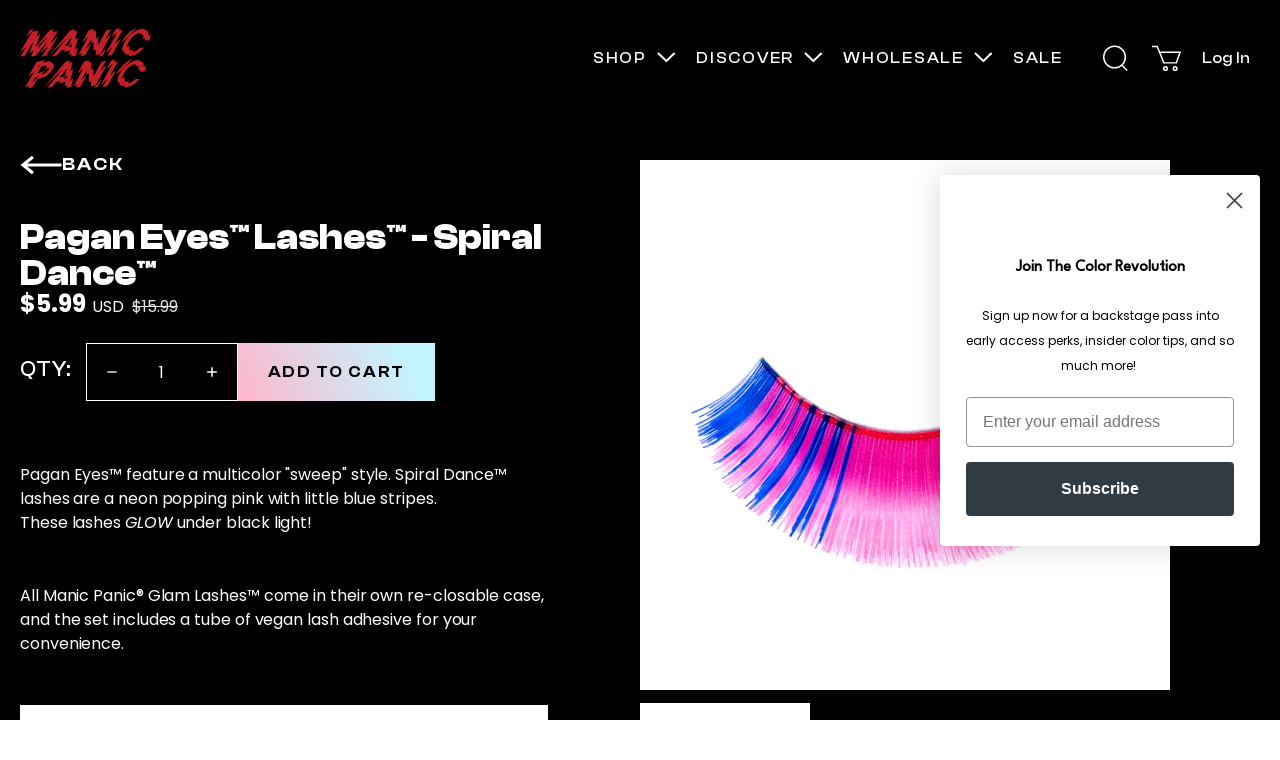

--- FILE ---
content_type: text/html; charset=utf-8
request_url: https://manicpanic.com/collections/cosmetics/products/spiral-dance-pagan-eyes-lashes
body_size: 70243
content:
<!doctype html>
    
    <html class="no-js" lang="en">
      <head>
       <style> #usntA40Toggle a { opacity: 1 !important; }</style>
        <meta charset="utf-8">
        <meta http-equiv="X-UA-Compatible" content="IE=edge">
        <meta name="viewport" content="width=device-width,initial-scale=1">
        <meta name="theme-color" content="">
        <link rel="canonical" href="https://manicpanic.com/products/spiral-dance-pagan-eyes-lashes">
        <link rel="preconnect" href="https://cdn.shopify.com" crossorigin><link rel="icon" type="image/png" href="//manicpanic.com/cdn/shop/files/MP-Favicon_1_180x180_099661c7-264e-4b8c-914c-01e37d566b7d.jpg?crop=center&height=32&v=1686206208&width=32"><link rel="preconnect" href="https://fonts.shopifycdn.com" crossorigin><title>Pagan Eyes™ Lashes™ - Spiral Dance™ - Manic Panic NYC INC</title>
    
        
          <meta name="description" content="Pagan Eyes™ feature a multicolor &quot;sweep&quot; style. Spiral Dance™ lashes are a neon popping pink with little blue stripes.These lashes GLOW under black light! All Manic Panic® Glam Lashes™ come in their own re-closable case, and the set includes a tube of vegan lash adhesive. Glow in the dark under blacklight">
        
    
        

<meta property="og:site_name" content="Manic Panic NYC INC">
<meta property="og:url" content="https://manicpanic.com/products/spiral-dance-pagan-eyes-lashes">
<meta property="og:title" content="Pagan Eyes™ Lashes™ - Spiral Dance™">
<meta property="og:type" content="product">
<meta property="og:description" content="Pagan Eyes™ feature a multicolor &quot;sweep&quot; style. Spiral Dance™ lashes are a neon popping pink with little blue stripes.These lashes GLOW under black light! All Manic Panic® Glam Lashes™ come in their own re-closable case, and the set includes a tube of vegan lash adhesive. Glow in the dark under blacklight"><meta property="og:image" content="http://manicpanic.com/cdn/shop/products/LPA50063-Spiral-Dance-Pagan-Lash-single.jpg?v=1624590385">
  <meta property="og:image:secure_url" content="https://manicpanic.com/cdn/shop/products/LPA50063-Spiral-Dance-Pagan-Lash-single.jpg?v=1624590385">
  <meta property="og:image:width" content="1080">
  <meta property="og:image:height" content="1080"><meta property="og:price:amount" content="5.99">
  <meta property="og:price:currency" content="USD">
    
        <script src="//manicpanic.com/cdn/shop/t/128/assets/global.js?v=99432754150312282161764772499" defer="defer"></script>
    
        <script>window.performance && window.performance.mark && window.performance.mark('shopify.content_for_header.start');</script><meta name="google-site-verification" content="UiKceIIPKTHY0HBRF13OszxXyt_UMk3Uy9Cws7bMOiU">
<meta name="google-site-verification" content="eVbBnWvclWRKP2JGBoc3nAG5c6UXpIBxEGF2S_Le9Fc">
<meta name="facebook-domain-verification" content="dnm34a4sjv0ndicfa5gwwz0u4cboc2">
<meta id="shopify-digital-wallet" name="shopify-digital-wallet" content="/2482438210/digital_wallets/dialog">
<meta name="shopify-checkout-api-token" content="1c8f5b85d578b42beae62a598eb34273">
<meta id="in-context-paypal-metadata" data-shop-id="2482438210" data-venmo-supported="true" data-environment="production" data-locale="en_US" data-paypal-v4="true" data-currency="USD">
<link rel="alternate" type="application/json+oembed" href="https://manicpanic.com/products/spiral-dance-pagan-eyes-lashes.oembed">
<script async="async" src="/checkouts/internal/preloads.js?locale=en-US"></script>
<link rel="preconnect" href="https://shop.app" crossorigin="anonymous">
<script async="async" src="https://shop.app/checkouts/internal/preloads.js?locale=en-US&shop_id=2482438210" crossorigin="anonymous"></script>
<script id="apple-pay-shop-capabilities" type="application/json">{"shopId":2482438210,"countryCode":"US","currencyCode":"USD","merchantCapabilities":["supports3DS"],"merchantId":"gid:\/\/shopify\/Shop\/2482438210","merchantName":"Manic Panic NYC INC","requiredBillingContactFields":["postalAddress","email","phone"],"requiredShippingContactFields":["postalAddress","email","phone"],"shippingType":"shipping","supportedNetworks":["visa","masterCard","amex","discover","elo","jcb"],"total":{"type":"pending","label":"Manic Panic NYC INC","amount":"1.00"},"shopifyPaymentsEnabled":true,"supportsSubscriptions":true}</script>
<script id="shopify-features" type="application/json">{"accessToken":"1c8f5b85d578b42beae62a598eb34273","betas":["rich-media-storefront-analytics"],"domain":"manicpanic.com","predictiveSearch":true,"shopId":2482438210,"locale":"en"}</script>
<script>var Shopify = Shopify || {};
Shopify.shop = "tish-snookys-manic-panic.myshopify.com";
Shopify.locale = "en";
Shopify.currency = {"active":"USD","rate":"1.0"};
Shopify.country = "US";
Shopify.theme = {"name":"1.8 Template Update","id":138127835202,"schema_name":"Exo 2.0","schema_version":"3.0.0","theme_store_id":null,"role":"main"};
Shopify.theme.handle = "null";
Shopify.theme.style = {"id":null,"handle":null};
Shopify.cdnHost = "manicpanic.com/cdn";
Shopify.routes = Shopify.routes || {};
Shopify.routes.root = "/";</script>
<script type="module">!function(o){(o.Shopify=o.Shopify||{}).modules=!0}(window);</script>
<script>!function(o){function n(){var o=[];function n(){o.push(Array.prototype.slice.apply(arguments))}return n.q=o,n}var t=o.Shopify=o.Shopify||{};t.loadFeatures=n(),t.autoloadFeatures=n()}(window);</script>
<script>
  window.ShopifyPay = window.ShopifyPay || {};
  window.ShopifyPay.apiHost = "shop.app\/pay";
  window.ShopifyPay.redirectState = null;
</script>
<script id="shop-js-analytics" type="application/json">{"pageType":"product"}</script>
<script defer="defer" async type="module" src="//manicpanic.com/cdn/shopifycloud/shop-js/modules/v2/client.init-shop-cart-sync_C5BV16lS.en.esm.js"></script>
<script defer="defer" async type="module" src="//manicpanic.com/cdn/shopifycloud/shop-js/modules/v2/chunk.common_CygWptCX.esm.js"></script>
<script type="module">
  await import("//manicpanic.com/cdn/shopifycloud/shop-js/modules/v2/client.init-shop-cart-sync_C5BV16lS.en.esm.js");
await import("//manicpanic.com/cdn/shopifycloud/shop-js/modules/v2/chunk.common_CygWptCX.esm.js");

  window.Shopify.SignInWithShop?.initShopCartSync?.({"fedCMEnabled":true,"windoidEnabled":true});

</script>
<script>
  window.Shopify = window.Shopify || {};
  if (!window.Shopify.featureAssets) window.Shopify.featureAssets = {};
  window.Shopify.featureAssets['shop-js'] = {"shop-cart-sync":["modules/v2/client.shop-cart-sync_ZFArdW7E.en.esm.js","modules/v2/chunk.common_CygWptCX.esm.js"],"init-fed-cm":["modules/v2/client.init-fed-cm_CmiC4vf6.en.esm.js","modules/v2/chunk.common_CygWptCX.esm.js"],"shop-button":["modules/v2/client.shop-button_tlx5R9nI.en.esm.js","modules/v2/chunk.common_CygWptCX.esm.js"],"shop-cash-offers":["modules/v2/client.shop-cash-offers_DOA2yAJr.en.esm.js","modules/v2/chunk.common_CygWptCX.esm.js","modules/v2/chunk.modal_D71HUcav.esm.js"],"init-windoid":["modules/v2/client.init-windoid_sURxWdc1.en.esm.js","modules/v2/chunk.common_CygWptCX.esm.js"],"shop-toast-manager":["modules/v2/client.shop-toast-manager_ClPi3nE9.en.esm.js","modules/v2/chunk.common_CygWptCX.esm.js"],"init-shop-email-lookup-coordinator":["modules/v2/client.init-shop-email-lookup-coordinator_B8hsDcYM.en.esm.js","modules/v2/chunk.common_CygWptCX.esm.js"],"init-shop-cart-sync":["modules/v2/client.init-shop-cart-sync_C5BV16lS.en.esm.js","modules/v2/chunk.common_CygWptCX.esm.js"],"avatar":["modules/v2/client.avatar_BTnouDA3.en.esm.js"],"pay-button":["modules/v2/client.pay-button_FdsNuTd3.en.esm.js","modules/v2/chunk.common_CygWptCX.esm.js"],"init-customer-accounts":["modules/v2/client.init-customer-accounts_DxDtT_ad.en.esm.js","modules/v2/client.shop-login-button_C5VAVYt1.en.esm.js","modules/v2/chunk.common_CygWptCX.esm.js","modules/v2/chunk.modal_D71HUcav.esm.js"],"init-shop-for-new-customer-accounts":["modules/v2/client.init-shop-for-new-customer-accounts_ChsxoAhi.en.esm.js","modules/v2/client.shop-login-button_C5VAVYt1.en.esm.js","modules/v2/chunk.common_CygWptCX.esm.js","modules/v2/chunk.modal_D71HUcav.esm.js"],"shop-login-button":["modules/v2/client.shop-login-button_C5VAVYt1.en.esm.js","modules/v2/chunk.common_CygWptCX.esm.js","modules/v2/chunk.modal_D71HUcav.esm.js"],"init-customer-accounts-sign-up":["modules/v2/client.init-customer-accounts-sign-up_CPSyQ0Tj.en.esm.js","modules/v2/client.shop-login-button_C5VAVYt1.en.esm.js","modules/v2/chunk.common_CygWptCX.esm.js","modules/v2/chunk.modal_D71HUcav.esm.js"],"shop-follow-button":["modules/v2/client.shop-follow-button_Cva4Ekp9.en.esm.js","modules/v2/chunk.common_CygWptCX.esm.js","modules/v2/chunk.modal_D71HUcav.esm.js"],"checkout-modal":["modules/v2/client.checkout-modal_BPM8l0SH.en.esm.js","modules/v2/chunk.common_CygWptCX.esm.js","modules/v2/chunk.modal_D71HUcav.esm.js"],"lead-capture":["modules/v2/client.lead-capture_Bi8yE_yS.en.esm.js","modules/v2/chunk.common_CygWptCX.esm.js","modules/v2/chunk.modal_D71HUcav.esm.js"],"shop-login":["modules/v2/client.shop-login_D6lNrXab.en.esm.js","modules/v2/chunk.common_CygWptCX.esm.js","modules/v2/chunk.modal_D71HUcav.esm.js"],"payment-terms":["modules/v2/client.payment-terms_CZxnsJam.en.esm.js","modules/v2/chunk.common_CygWptCX.esm.js","modules/v2/chunk.modal_D71HUcav.esm.js"]};
</script>
<script>(function() {
  var isLoaded = false;
  function asyncLoad() {
    if (isLoaded) return;
    isLoaded = true;
    var urls = ["https:\/\/shopifycdn.aaawebstore.com\/formbuilder\/appfiles\/aaa_form_builder_script_minify_v1.js?shop=tish-snookys-manic-panic.myshopify.com","https:\/\/cdn-loyalty.yotpo.com\/loader\/Yka9UKdy1NEjN0zHOZRyrQ.js?shop=tish-snookys-manic-panic.myshopify.com","https:\/\/d1hcrjcdtouu7e.cloudfront.net\/js\/gdpr_cookie_consent.min.js?shop=tish-snookys-manic-panic.myshopify.com","https:\/\/shopify-widget.route.com\/shopify.widget.js?shop=tish-snookys-manic-panic.myshopify.com","https:\/\/files.influencer-hero.com\/clicks.js?b=1506\u0026shop=tish-snookys-manic-panic.myshopify.com","https:\/\/cdn.adtrace.ai\/facebook-track.js?shop=tish-snookys-manic-panic.myshopify.com"];
    for (var i = 0; i < urls.length; i++) {
      var s = document.createElement('script');
      s.type = 'text/javascript';
      s.async = true;
      s.src = urls[i];
      var x = document.getElementsByTagName('script')[0];
      x.parentNode.insertBefore(s, x);
    }
  };
  if(window.attachEvent) {
    window.attachEvent('onload', asyncLoad);
  } else {
    window.addEventListener('load', asyncLoad, false);
  }
})();</script>
<script id="__st">var __st={"a":2482438210,"offset":-18000,"reqid":"4c44d074-2f72-432f-a4e9-3f1126501b1d-1768776118","pageurl":"manicpanic.com\/collections\/cosmetics\/products\/spiral-dance-pagan-eyes-lashes","u":"7c4001f88a5b","p":"product","rtyp":"product","rid":1458229575746};</script>
<script>window.ShopifyPaypalV4VisibilityTracking = true;</script>
<script id="captcha-bootstrap">!function(){'use strict';const t='contact',e='account',n='new_comment',o=[[t,t],['blogs',n],['comments',n],[t,'customer']],c=[[e,'customer_login'],[e,'guest_login'],[e,'recover_customer_password'],[e,'create_customer']],r=t=>t.map((([t,e])=>`form[action*='/${t}']:not([data-nocaptcha='true']) input[name='form_type'][value='${e}']`)).join(','),a=t=>()=>t?[...document.querySelectorAll(t)].map((t=>t.form)):[];function s(){const t=[...o],e=r(t);return a(e)}const i='password',u='form_key',d=['recaptcha-v3-token','g-recaptcha-response','h-captcha-response',i],f=()=>{try{return window.sessionStorage}catch{return}},m='__shopify_v',_=t=>t.elements[u];function p(t,e,n=!1){try{const o=window.sessionStorage,c=JSON.parse(o.getItem(e)),{data:r}=function(t){const{data:e,action:n}=t;return t[m]||n?{data:e,action:n}:{data:t,action:n}}(c);for(const[e,n]of Object.entries(r))t.elements[e]&&(t.elements[e].value=n);n&&o.removeItem(e)}catch(o){console.error('form repopulation failed',{error:o})}}const l='form_type',E='cptcha';function T(t){t.dataset[E]=!0}const w=window,h=w.document,L='Shopify',v='ce_forms',y='captcha';let A=!1;((t,e)=>{const n=(g='f06e6c50-85a8-45c8-87d0-21a2b65856fe',I='https://cdn.shopify.com/shopifycloud/storefront-forms-hcaptcha/ce_storefront_forms_captcha_hcaptcha.v1.5.2.iife.js',D={infoText:'Protected by hCaptcha',privacyText:'Privacy',termsText:'Terms'},(t,e,n)=>{const o=w[L][v],c=o.bindForm;if(c)return c(t,g,e,D).then(n);var r;o.q.push([[t,g,e,D],n]),r=I,A||(h.body.append(Object.assign(h.createElement('script'),{id:'captcha-provider',async:!0,src:r})),A=!0)});var g,I,D;w[L]=w[L]||{},w[L][v]=w[L][v]||{},w[L][v].q=[],w[L][y]=w[L][y]||{},w[L][y].protect=function(t,e){n(t,void 0,e),T(t)},Object.freeze(w[L][y]),function(t,e,n,w,h,L){const[v,y,A,g]=function(t,e,n){const i=e?o:[],u=t?c:[],d=[...i,...u],f=r(d),m=r(i),_=r(d.filter((([t,e])=>n.includes(e))));return[a(f),a(m),a(_),s()]}(w,h,L),I=t=>{const e=t.target;return e instanceof HTMLFormElement?e:e&&e.form},D=t=>v().includes(t);t.addEventListener('submit',(t=>{const e=I(t);if(!e)return;const n=D(e)&&!e.dataset.hcaptchaBound&&!e.dataset.recaptchaBound,o=_(e),c=g().includes(e)&&(!o||!o.value);(n||c)&&t.preventDefault(),c&&!n&&(function(t){try{if(!f())return;!function(t){const e=f();if(!e)return;const n=_(t);if(!n)return;const o=n.value;o&&e.removeItem(o)}(t);const e=Array.from(Array(32),(()=>Math.random().toString(36)[2])).join('');!function(t,e){_(t)||t.append(Object.assign(document.createElement('input'),{type:'hidden',name:u})),t.elements[u].value=e}(t,e),function(t,e){const n=f();if(!n)return;const o=[...t.querySelectorAll(`input[type='${i}']`)].map((({name:t})=>t)),c=[...d,...o],r={};for(const[a,s]of new FormData(t).entries())c.includes(a)||(r[a]=s);n.setItem(e,JSON.stringify({[m]:1,action:t.action,data:r}))}(t,e)}catch(e){console.error('failed to persist form',e)}}(e),e.submit())}));const S=(t,e)=>{t&&!t.dataset[E]&&(n(t,e.some((e=>e===t))),T(t))};for(const o of['focusin','change'])t.addEventListener(o,(t=>{const e=I(t);D(e)&&S(e,y())}));const B=e.get('form_key'),M=e.get(l),P=B&&M;t.addEventListener('DOMContentLoaded',(()=>{const t=y();if(P)for(const e of t)e.elements[l].value===M&&p(e,B);[...new Set([...A(),...v().filter((t=>'true'===t.dataset.shopifyCaptcha))])].forEach((e=>S(e,t)))}))}(h,new URLSearchParams(w.location.search),n,t,e,['guest_login'])})(!0,!0)}();</script>
<script integrity="sha256-4kQ18oKyAcykRKYeNunJcIwy7WH5gtpwJnB7kiuLZ1E=" data-source-attribution="shopify.loadfeatures" defer="defer" src="//manicpanic.com/cdn/shopifycloud/storefront/assets/storefront/load_feature-a0a9edcb.js" crossorigin="anonymous"></script>
<script crossorigin="anonymous" defer="defer" src="//manicpanic.com/cdn/shopifycloud/storefront/assets/shopify_pay/storefront-65b4c6d7.js?v=20250812"></script>
<script data-source-attribution="shopify.dynamic_checkout.dynamic.init">var Shopify=Shopify||{};Shopify.PaymentButton=Shopify.PaymentButton||{isStorefrontPortableWallets:!0,init:function(){window.Shopify.PaymentButton.init=function(){};var t=document.createElement("script");t.src="https://manicpanic.com/cdn/shopifycloud/portable-wallets/latest/portable-wallets.en.js",t.type="module",document.head.appendChild(t)}};
</script>
<script data-source-attribution="shopify.dynamic_checkout.buyer_consent">
  function portableWalletsHideBuyerConsent(e){var t=document.getElementById("shopify-buyer-consent"),n=document.getElementById("shopify-subscription-policy-button");t&&n&&(t.classList.add("hidden"),t.setAttribute("aria-hidden","true"),n.removeEventListener("click",e))}function portableWalletsShowBuyerConsent(e){var t=document.getElementById("shopify-buyer-consent"),n=document.getElementById("shopify-subscription-policy-button");t&&n&&(t.classList.remove("hidden"),t.removeAttribute("aria-hidden"),n.addEventListener("click",e))}window.Shopify?.PaymentButton&&(window.Shopify.PaymentButton.hideBuyerConsent=portableWalletsHideBuyerConsent,window.Shopify.PaymentButton.showBuyerConsent=portableWalletsShowBuyerConsent);
</script>
<script data-source-attribution="shopify.dynamic_checkout.cart.bootstrap">document.addEventListener("DOMContentLoaded",(function(){function t(){return document.querySelector("shopify-accelerated-checkout-cart, shopify-accelerated-checkout")}if(t())Shopify.PaymentButton.init();else{new MutationObserver((function(e,n){t()&&(Shopify.PaymentButton.init(),n.disconnect())})).observe(document.body,{childList:!0,subtree:!0})}}));
</script>
<link id="shopify-accelerated-checkout-styles" rel="stylesheet" media="screen" href="https://manicpanic.com/cdn/shopifycloud/portable-wallets/latest/accelerated-checkout-backwards-compat.css" crossorigin="anonymous">
<style id="shopify-accelerated-checkout-cart">
        #shopify-buyer-consent {
  margin-top: 1em;
  display: inline-block;
  width: 100%;
}

#shopify-buyer-consent.hidden {
  display: none;
}

#shopify-subscription-policy-button {
  background: none;
  border: none;
  padding: 0;
  text-decoration: underline;
  font-size: inherit;
  cursor: pointer;
}

#shopify-subscription-policy-button::before {
  box-shadow: none;
}

      </style>

<script>window.performance && window.performance.mark && window.performance.mark('shopify.content_for_header.end');</script>
<style data-shopify>@font-face {
    font-family: 'ClashDisplay';
    src: url(//manicpanic.com/cdn/shop/t/128/assets/ClashDisplay-Regular.woff2?v=89641786574527417701764772499) format('woff2'),
         url(//manicpanic.com/cdn/shop/t/128/assets/ClashDisplay-Regular.woff?v=49571914939804094361764772499) format('woff');
    font-weight: normal;
    font-style: normal;
    font-display: swap;
  }

  @font-face {
    font-family: 'ClashDisplay';
    src: url(//manicpanic.com/cdn/shop/t/128/assets/ClashDisplay-Medium.woff2?v=114961387500460107141764772499) format('woff2'),
         url(//manicpanic.com/cdn/shop/t/128/assets/ClashDisplay-Medium.woff?v=31689539642276139361764772499) format('woff');
    font-weight: 500;
    font-style: normal;
    font-display: swap;
  }

  @font-face {
    font-family: 'ClashDisplay';
    src: url(//manicpanic.com/cdn/shop/t/128/assets/ClashDisplay-Semibold.woff2?v=45540005175326802431764772499) format('woff2'),
         url(//manicpanic.com/cdn/shop/t/128/assets/ClashDisplay-Semibold.woff?v=29001029659455934101764772499) format('woff');
    font-weight: 600;
    font-style: normal;
    font-display: swap;
  }

  @font-face {
    font-family: 'ClashDisplay';
    src: url(//manicpanic.com/cdn/shop/t/128/assets/ClashDisplay-Bold.woff2?v=90573874789764545911764772499) format('woff2'),
         url(//manicpanic.com/cdn/shop/t/128/assets/ClashDisplay-Bold.woff?v=122627775941606644831764772499) format('woff');
    font-weight: bold;
    font-style: normal;
    font-display: swap;
  }

  @font-face {
  font-family: Poppins;
  font-weight: 400;
  font-style: normal;
  font-display: swap;
  src: url("//manicpanic.com/cdn/fonts/poppins/poppins_n4.0ba78fa5af9b0e1a374041b3ceaadf0a43b41362.woff2") format("woff2"),
       url("//manicpanic.com/cdn/fonts/poppins/poppins_n4.214741a72ff2596839fc9760ee7a770386cf16ca.woff") format("woff");
}

  @font-face {
  font-family: Poppins;
  font-weight: 700;
  font-style: normal;
  font-display: swap;
  src: url("//manicpanic.com/cdn/fonts/poppins/poppins_n7.56758dcf284489feb014a026f3727f2f20a54626.woff2") format("woff2"),
       url("//manicpanic.com/cdn/fonts/poppins/poppins_n7.f34f55d9b3d3205d2cd6f64955ff4b36f0cfd8da.woff") format("woff");
}

  @font-face {
  font-family: Poppins;
  font-weight: 600;
  font-style: normal;
  font-display: swap;
  src: url("//manicpanic.com/cdn/fonts/poppins/poppins_n6.aa29d4918bc243723d56b59572e18228ed0786f6.woff2") format("woff2"),
       url("//manicpanic.com/cdn/fonts/poppins/poppins_n6.5f815d845fe073750885d5b7e619ee00e8111208.woff") format("woff");
}

  
  @font-face {
  font-family: Poppins;
  font-weight: 300;
  font-style: normal;
  font-display: swap;
  src: url("//manicpanic.com/cdn/fonts/poppins/poppins_n3.05f58335c3209cce17da4f1f1ab324ebe2982441.woff2") format("woff2"),
       url("//manicpanic.com/cdn/fonts/poppins/poppins_n3.6971368e1f131d2c8ff8e3a44a36b577fdda3ff5.woff") format("woff");
}

  @font-face {
  font-family: Poppins;
  font-weight: 400;
  font-style: italic;
  font-display: swap;
  src: url("//manicpanic.com/cdn/fonts/poppins/poppins_i4.846ad1e22474f856bd6b81ba4585a60799a9f5d2.woff2") format("woff2"),
       url("//manicpanic.com/cdn/fonts/poppins/poppins_i4.56b43284e8b52fc64c1fd271f289a39e8477e9ec.woff") format("woff");
}

  @font-face {
  font-family: Poppins;
  font-weight: 700;
  font-style: italic;
  font-display: swap;
  src: url("//manicpanic.com/cdn/fonts/poppins/poppins_i7.42fd71da11e9d101e1e6c7932199f925f9eea42d.woff2") format("woff2"),
       url("//manicpanic.com/cdn/fonts/poppins/poppins_i7.ec8499dbd7616004e21155106d13837fff4cf556.woff") format("woff");
}

  @font-face {
  font-family: Poppins;
  font-weight: 600;
  font-style: italic;
  font-display: swap;
  src: url("//manicpanic.com/cdn/fonts/poppins/poppins_i6.bb8044d6203f492888d626dafda3c2999253e8e9.woff2") format("woff2"),
       url("//manicpanic.com/cdn/fonts/poppins/poppins_i6.e233dec1a61b1e7dead9f920159eda42280a02c3.woff") format("woff");
}

  
  @font-face {
  font-family: Poppins;
  font-weight: 300;
  font-style: italic;
  font-display: swap;
  src: url("//manicpanic.com/cdn/fonts/poppins/poppins_i3.8536b4423050219f608e17f134fe9ea3b01ed890.woff2") format("woff2"),
       url("//manicpanic.com/cdn/fonts/poppins/poppins_i3.0f4433ada196bcabf726ed78f8e37e0995762f7f.woff") format("woff");
}


  :root {
    --font-body-family: Poppins, sans-serif;
    --font-body-style: normal;
    --font-body-weight: 400;

    --font-heading-family: 'ClashDisplay', sans-serif;
    --font-heading-style: normal;
    --font-heading-weight: 700;

    --font-body-scale: 1;
    --font-heading-scale: 1;

    --color-base-primary: #000;
    --color-base-secondary: #fff;
    --color-base-tertiary: #1c1c1c;

    --color-red: #c21f29;
    --color-red-2: #FC0F43;
    --color-dark-gray: #0A0A0A;
    --color-accent-secondary: #00b0d3;
    --color-gradient: linear-gradient(246deg, rgba(195, 245, 255, 1) 15%, rgba(255, 182, 204, 1) 100%);--color-swatch-pink: #FF4E8D;--color-swatch-red: #ED1010;--color-swatch-orange: #FF7A00;--color-swatch-yellow: #EED920;--color-swatch-green: #00FF75;--color-swatch-blue: #3300FF;--color-swatch-purple: #800080;--color-swatch-white: #FFFFFF;--color-swatch-black: #000000;--color-swatch-brown: #8B4513;--color-swatch-grey: #909090;--color-swatch-fuchsia-fever: #C20441;--color-swatch-red-desire: #AA0109;--color-swatch-green-venus: #2CBD34;--color-swatch-blue-valentine: #005ec4;--color-swatch-yellow-heart: #FCC610;--color-swatch-teal-temptress: #00587c;--color-swatch-rock-me-red: #F70548;--color-swatch-pink-passion: #FF45A9;--color-swatch-supernatural: #6E2636;--page-width: 1440px;

    --spacing-grid-col: 3.8rem;
    --spacing-grid-row: 8rem;
    --spacing-grid-col-mobile: 2.4rem;
    --spacing-grid-row-mobile: 3.8rem;

    --duration-short: 100ms;
    --duration-default: 200ms;
    --duration-long: 500ms;

    --z-header: 400;
    --z-modals: 800;
  }.swatch--pink {color: var(--color-swatch-pink);}.swatch--red {color: var(--color-swatch-red);}.swatch--orange {color: var(--color-swatch-orange);}.swatch--yellow {color: var(--color-swatch-yellow);}.swatch--green {color: var(--color-swatch-green);}.swatch--blue {color: var(--color-swatch-blue);}.swatch--purple {color: var(--color-swatch-purple);}.swatch--white {color: var(--color-swatch-white);}.swatch--black {color: var(--color-swatch-black);}.swatch--brown {color: var(--color-swatch-brown);}.swatch--grey {color: var(--color-swatch-grey);}.swatch--fuchsia-fever {color: var(--color-swatch-fuchsia-fever);}.swatch--red-desire {color: var(--color-swatch-red-desire);}.swatch--green-venus {color: var(--color-swatch-green-venus);}.swatch--blue-valentine {color: var(--color-swatch-blue-valentine);}.swatch--yellow-heart {color: var(--color-swatch-yellow-heart);}.swatch--teal-temptress {color: var(--color-swatch-teal-temptress);}.swatch--rock-me-red {color: var(--color-swatch-rock-me-red);}.swatch--pink-passion {color: var(--color-swatch-pink-passion);}.swatch--supernatural {color: var(--color-swatch-supernatural);}</style><link href="//manicpanic.com/cdn/shop/t/128/assets/reset.css?v=103358757856827258891764772499" rel="stylesheet" type="text/css" media="all" />
        <link href="//manicpanic.com/cdn/shop/t/128/assets/base.css?v=93476338320847164811764772499" rel="stylesheet" type="text/css" media="all" />
<link rel="preload" as="font" href="//manicpanic.com/cdn/fonts/poppins/poppins_n4.0ba78fa5af9b0e1a374041b3ceaadf0a43b41362.woff2" type="font/woff2" crossorigin><script>
          document.documentElement.className = document.documentElement.className.replace('no-js', 'js');
    
          if (Shopify.designMode) {
            document.documentElement.classList.add('shopify-design-mode');
          }
        </script><script src="//manicpanic.com/cdn/shop/t/128/assets/bodyScrollLock.min.js?v=54831410435734691211764772499" defer="defer"></script>
        <script src="//manicpanic.com/cdn/shop/t/128/assets/lazysizes.min.js?v=134355369821296239011764772499" defer="defer"></script>
        <script src="//manicpanic.com/cdn/shop/t/128/assets/consentmo-gpdr-customization.js?v=144712333687250226721764772499"></script>
        <script src="//manicpanic.com/cdn/shop/t/128/assets/cookie-banner.js?v=21284655903653366691764772499"></script>

    <meta name="google-site-verification" content="UiKceIIPKTHY0HBRF13OszxXyt_UMk3Uy9Cws7bMOiU" />

        <script>
    var appEnvironment = 'storelocator-prod';
    var shopHash = '918c06d1c4ed9467d1e3a128ebc54dba';
</script>

<script>
    
    
    SCASLShopifyProduct = {id:1458229575746,handle:'spiral-dance-pagan-eyes-lashes',title:"Pagan Eyes™ Lashes™ - Spiral Dance™",variants: [{"id":12710600147010,"title":"Default Title","option1":"Default Title","option2":null,"option3":null,"sku":"LPA50063","requires_shipping":true,"taxable":true,"featured_image":null,"available":true,"name":"Pagan Eyes™ Lashes™ - Spiral Dance™","public_title":null,"options":["Default Title"],"price":599,"weight":23,"compare_at_price":1599,"inventory_management":"shopify","barcode":"612600500639","requires_selling_plan":false,"selling_plan_allocations":[],"quantity_rule":{"min":1,"max":null,"increment":1}}],tags: ["cosmetics","lashes","pink","purple","sale"],collections: [{"id":65254555714,"handle":"all-products-1","title":"All products","updated_at":"2026-01-18T07:17:54-05:00","body_html":"","published_at":"2019-03-15T11:03:56-04:00","sort_order":"manual","template_suffix":"","disjunctive":true,"rules":[{"column":"type","relation":"equals","condition":"Amplified Hair Color"},{"column":"type","relation":"equals","condition":"Apparel"},{"column":"type","relation":"equals","condition":"bleach"},{"column":"type","relation":"equals","condition":"Classic Hair Color"},{"column":"type","relation":"equals","condition":"Color Spray"},{"column":"type","relation":"equals","condition":"gifts"},{"column":"type","relation":"equals","condition":"gift card"},{"column":"type","relation":"equals","condition":"Glam Strips"},{"column":"type","relation":"equals","condition":"glamnation cosmetics"},{"column":"type","relation":"equals","condition":"hair care"},{"column":"type","relation":"equals","condition":"hair color gel"},{"column":"type","relation":"equals","condition":"housewares"},{"column":"type","relation":"equals","condition":"professional gel"},{"column":"type","relation":"equals","condition":"tools"},{"column":"type","relation":"equals","condition":"Apparel"},{"column":"vendor","relation":"equals","condition":"SMARTPRINTSINK"},{"column":"vendor","relation":"equals","condition":"Manic Panic®"},{"column":"vendor","relation":"equals","condition":"Skin Is Skin"},{"column":"vendor","relation":"equals","condition":"Tish \u0026 Snooky's Manic Panic"},{"column":"variant_inventory","relation":"greater_than","condition":"8"}],"published_scope":"web","image":{"created_at":"2023-11-20T10:49:37-05:00","alt":"A jar of manic panic hair dye in hot hot pink color, surrounded by strands of vibrant pink hair splayed out on a vivid pink background.","width":1080,"height":1080,"src":"\/\/manicpanic.com\/cdn\/shop\/collections\/350537320_2656465658534298_8877170517585053045_n.jpg?v=1714764304"}},{"id":57761366082,"handle":"cosmetics","title":"COSMETICS","updated_at":"2026-01-17T07:16:24-05:00","body_html":"\u003ch3 data-start=\"281\" data-end=\"337\" class=\"\"\u003e✨ \u003cstrong data-start=\"287\" data-end=\"337\"\u003eExpressive, Cruelty-Free Makeup for Every Aura\u003c\/strong\u003e\n\u003c\/h3\u003e\n\u003cp data-start=\"339\" data-end=\"585\" class=\"\"\u003eSince 1977, Manic Panic® has championed alternative beauty and unapologetic self-expression. Our cosmetics collection delivers \u003cstrong data-start=\"466\" data-end=\"480\"\u003ebold color\u003c\/strong\u003e, \u003cstrong data-start=\"482\" data-end=\"506\"\u003ehigh-impact pigments\u003c\/strong\u003e, and \u003cstrong data-start=\"512\" data-end=\"530\"\u003evegan formulas\u003c\/strong\u003e crafted for artistry, creativity, and every skin tone.\u003c\/p\u003e\n\u003cp data-start=\"587\" data-end=\"733\" class=\"\"\u003eWhether you're drawn to pastel magic, UV neons, or rich jewel tones, our \u003cstrong data-start=\"660\" data-end=\"681\"\u003eexpressive makeup\u003c\/strong\u003e is designed to match your mood—just like your hair.\u003c\/p\u003e\n\u003cp data-start=\"735\" data-end=\"785\" class=\"\"\u003e💄 \u003cstrong data-start=\"738\" data-end=\"783\"\u003eExplore Our Bold, Vegan Makeup Essentials\u003c\/strong\u003e\u003c\/p\u003e\n\u003cul data-start=\"786\" data-end=\"1111\"\u003e\n\u003cli data-start=\"786\" data-end=\"851\" class=\"\"\u003e\n\u003cp data-start=\"788\" data-end=\"851\" class=\"\"\u003e\u003cstrong data-start=\"788\" data-end=\"812\"\u003eGlamour Eyes™ Lashes\u003c\/strong\u003e – Faux lashes that dial up the drama\u003c\/p\u003e\n\u003c\/li\u003e\n\u003cli data-start=\"935\" data-end=\"1039\" class=\"\"\u003e\n\u003cp data-start=\"937\" data-end=\"1039\" class=\"\"\u003e\u003cstrong data-start=\"937\" data-end=\"1001\"\u003eVirgin™ Pressed Powder, Goth White™, \u0026amp; Dreamtone® Foundation\u003c\/strong\u003e – Cult classics for a flawless base\u003c\/p\u003e\n\u003c\/li\u003e\n\u003cli data-start=\"1040\" data-end=\"1111\" class=\"\"\u003e\n\u003cp data-start=\"1042\" data-end=\"1111\" class=\"\"\u003e\u003cstrong data-start=\"1042\" data-end=\"1066\"\u003eEye Shadow \u0026amp; Glitter\u003c\/strong\u003e – Because bold looks deserve extra sparkle\u003c\/p\u003e\n\u003c\/li\u003e\n\u003c\/ul\u003e\n\u003cp data-start=\"1113\" data-end=\"1223\" class=\"\"\u003eFrom avant-garde glam to daily rebellion, this is \u003cstrong data-start=\"1163\" data-end=\"1223\"\u003emakeup for mood-driven expression and creative identity.\u003c\/strong\u003e\u003c\/p\u003e\n\u003cp data-start=\"1225\" data-end=\"1311\" class=\"\"\u003e🚫 \u003cem data-start=\"1228\" data-end=\"1311\"\u003eNote: Nail polish ships only within the Continental USA (48 states, ground only).\u003c\/em\u003e\u003c\/p\u003e","published_at":"2018-07-13T18:23:58-04:00","sort_order":"alpha-asc","template_suffix":"bleach","disjunctive":true,"rules":[{"column":"tag","relation":"equals","condition":"cosmetics"}],"published_scope":"global","image":{"created_at":"2019-07-17T17:00:33-04:00","alt":"Collection of Manic Panic® cosmetics including Goth White pressed powder, blue shimmer eyeshadow, dramatic false lashes, nail lacquers in bold shades, and Lethal® Lipsticks in vibrant colors like pink, red, purple, blue, green, and black.","width":1619,"height":1080,"src":"\/\/manicpanic.com\/cdn\/shop\/collections\/2018.07.02_Cosmetics.png?v=1747014858"}},{"id":58577911874,"handle":"false-eyelashes","title":"Glam False Eyelashes","updated_at":"2026-01-08T07:15:54-05:00","body_html":"\u003cdiv\u003e\n\u003cp data-start=\"229\" data-end=\"544\"\u003eTake your look over the top with the \u003cstrong data-start=\"266\" data-end=\"306\"\u003eManic Panic® False Glam Lashes Collection\u003c\/strong\u003e, a lineup of bold, dramatic, and totally glam styles designed to \u003cstrong data-start=\"372\" data-end=\"389\"\u003eWear It Loud®\u003c\/strong\u003e. From fluttery everyday glam to theatrical, festival-ready designs, these lashes are the ultimate accessory to complete your Manic Panic transformation.\u003c\/p\u003e\n\u003cp data-start=\"546\" data-end=\"574\"\u003e✨ \u003cstrong data-start=\"548\" data-end=\"572\"\u003eWhy You’ll Love Them\u003c\/strong\u003e\u003c\/p\u003e\n\u003cul data-start=\"575\" data-end=\"1207\"\u003e\n\u003cli data-start=\"575\" data-end=\"700\"\u003e\n\u003cp data-start=\"577\" data-end=\"700\"\u003e\u003cstrong data-start=\"577\" data-end=\"595\"\u003eSeasonal Glam:\u003c\/strong\u003e Perfect for amping up your style during Halloween, New Year’s Eve, and every costume party in between.\u003c\/p\u003e\n\u003c\/li\u003e\n\u003cli data-start=\"701\" data-end=\"829\"\u003e\n\u003cp data-start=\"703\" data-end=\"829\"\u003e\u003cstrong data-start=\"703\" data-end=\"722\"\u003eFestival Ready:\u003c\/strong\u003e Add drama and dimension to your eyes for concerts, raves, and cosplay looks that shine under the lights.\u003c\/p\u003e\n\u003c\/li\u003e\n\u003cli data-start=\"830\" data-end=\"982\"\u003e\n\u003cp data-start=\"832\" data-end=\"982\"\u003e\u003cstrong data-start=\"832\" data-end=\"857\"\u003eBold \u0026amp; Unique Styles:\u003c\/strong\u003e From neon-inspired Pagan Eyes™ to glittering Deluxe Lashes™ that glow under blacklight, each pair is crafted to stand out.\u003c\/p\u003e\n\u003c\/li\u003e\n\u003cli data-start=\"983\" data-end=\"1109\"\u003e\n\u003cp data-start=\"985\" data-end=\"1109\"\u003e\u003cstrong data-start=\"985\" data-end=\"1014\"\u003eReusable \u0026amp; Easy to Apply:\u003c\/strong\u003e Designed for multiple wears with proper care, so you can keep serving looks all season long.\u003c\/p\u003e\n\u003c\/li\u003e\n\u003cli data-start=\"1110\" data-end=\"1207\"\u003e\n\u003cp data-start=\"1112\" data-end=\"1207\"\u003e\u003cstrong data-start=\"1112\" data-end=\"1129\"\u003eCruelty-Free:\u003c\/strong\u003e Like all Manic Panic® products, our lashes are 100% vegan and cruelty-free.\u003c\/p\u003e\n\u003c\/li\u003e\n\u003c\/ul\u003e\n\u003cp data-start=\"1209\" data-end=\"1567\"\u003e🎃 \u003cstrong data-start=\"1212\" data-end=\"1241\"\u003eHalloween Looks That Slay\u003c\/strong\u003e\u003cbr data-start=\"1241\" data-end=\"1244\"\u003ePair \u003cstrong data-start=\"1249\" data-end=\"1293\"\u003eLaser Lashes™ that glow under blacklight\u003c\/strong\u003e with a vampire or alien costume, add \u003cstrong data-start=\"1331\" data-end=\"1360\"\u003eSpiral Dance™ Pagan Eyes™\u003c\/strong\u003e for a witchy glam vibe, or go full drama with \u003cstrong data-start=\"1407\" data-end=\"1430\"\u003eFierce™ Glam Lashes\u003c\/strong\u003e for gothic queen energy. No matter your style,  vampire chic, witch glam, or festival fairy—our lashes are made to complete the fantasy.\u003c\/p\u003e\n\u003c\/div\u003e","published_at":"2025-09-10T13:58:14-04:00","sort_order":"manual","template_suffix":"","disjunctive":false,"rules":[{"column":"tag","relation":"equals","condition":"lashes"}],"published_scope":"web","image":{"created_at":"2019-07-17T16:58:22-04:00","alt":"","width":1619,"height":1080,"src":"\/\/manicpanic.com\/cdn\/shop\/collections\/LASH_COLLECTION.png?v=1563397103"}},{"id":69201395778,"handle":"red","updated_at":"2026-01-18T07:17:54-05:00","published_at":"2019-05-20T15:00:22-04:00","sort_order":"manual","template_suffix":"","published_scope":"global","title":"Red","body_html":"\u003cstyle\u003e\na {\n    text-decoration: none;\n    color: #464feb;\n}\ntr th, tr td {\n    border: 1px solid #e6e6e6;\n}\ntr th {\n    background-color: #f5f5f5;\n}\n\u003c\/style\u003e\n\u003cdiv\u003eRed isn’t just a color; it’s an attitude. Manic Panic® red collection gives hair dyes that are made for those who want to turn heads and break the rules. \u003cmeta http-equiv=\"Content-Type\" content=\"text\/html; charset=us-ascii\"\u003eAnd because red deserves the spotlight, this collection brings it all together, including glossy dark red nail polish, Glam Strips for instant pops of color, Glamour Eyes for a matching stare, tint brushes, and more. If it’s red, it’s here. \u003cspan style=\"font-size: 0.875rem;\"\u003eWhether you’re turning up the punk or adding a rebellious twist, red is your ultimate power move. \u003c\/span\u003e\n\u003c\/div\u003e\n\u003cstyle\u003e\na {\n    text-decoration: none;\n    color: #464feb;\n}\ntr th, tr td {\n    border: 1px solid #e6e6e6;\n}\ntr th {\n    background-color: #f5f5f5;\n}\n\u003c\/style\u003e\n\u003cstyle\u003e\na {\n    text-decoration: none;\n    color: #464feb;\n}\ntr th, tr td {\n    border: 1px solid #e6e6e6;\n}\ntr th {\n    background-color: #f5f5f5;\n}\n\u003c\/style\u003e","image":{"created_at":"2021-06-03T16:53:23-04:00","alt":"","width":1080,"height":1080,"src":"\/\/manicpanic.com\/cdn\/shop\/collections\/fa324b22bf148ea8db48175431ccc655.png?v=1765051027"}},{"id":307392741442,"handle":"sale","title":"SALE","updated_at":"2026-01-15T07:16:11-05:00","body_html":"\u003cp\u003eShop our current sale items and save on your favorite Manic Panic color, products, and merch!\u003c\/p\u003e\n\u003cp\u003eAll products with reduced prices are automatically included in this collection.\u003c\/p\u003e","published_at":"2025-12-07T10:29:54-05:00","sort_order":"alpha-asc","template_suffix":"sale","disjunctive":false,"rules":[{"column":"tag","relation":"equals","condition":"sale"},{"column":"is_price_reduced","relation":"is_set","condition":""}],"published_scope":"global"}],vendor: "Manic Panic NYC INC",};
</script>

    <!-- SchemaAPP Liquid Start -->



    <script type="application/ld+json">
        {"@context":"http://schema.org","@type":"Product","@id":"https://manicpanic.com/products/spiral-dance-pagan-eyes-lashes#Product","name":"Pagan Eyes\u2122 Lashes\u2122 - Spiral Dance\u2122","url":"https://manicpanic.com/products/spiral-dance-pagan-eyes-lashes","category":"Cosmetics","description":"\nPagan Eyes\u2122 feature a multicolor \"sweep\" style. Spiral Dance\u2122 lashes\u00a0are a neon popping pink with little\u00a0blue stripes.These lashes GLOW under black light!\nAll Manic Panic\u00ae Glam Lashes\u2122 come in their own re-closable case, and the set includes a tube of vegan lash adhesive for your convenience.\nGlamnation\u00ae Cosmetics. TESTED ON CELEBRITIES, NOT ANIMALS\u2122","offers":{"@type":"Offer","name":"Pagan Eyes\u2122 Lashes\u2122 - Spiral Dance\u2122 - Default Title","price":"5.99","priceCurrency":"USD","itemCondition":"http://schema.org/NewCondition","@id":"https://manicpanic.com/products/spiral-dance-pagan-eyes-lashes#Offer_12710600147010","url":"https://manicpanic.com/products/spiral-dance-pagan-eyes-lashes?variant=12710600147010","gtin12":"612600500639"},"brand":{"@type":"Brand","name":"Manic Panic NYC INC","@id":"https://manicpanic.com/products/spiral-dance-pagan-eyes-lashes#Brand"},"image":[{"@type":"ImageObject","height":1080,"width":1080,"url":"https://cdn.shopify.com/s/files/1/0024/8243/8210/products/LPA50063-SpiralDancePaganLash.png?v=1624590385","@id":"https://cdn.shopify.com/s/files/1/0024/8243/8210/products/LPA50063-SpiralDancePaganLash.png?v=1624590385"},{"@type":"ImageObject","height":1080,"width":1080,"url":"https://cdn.shopify.com/s/files/1/0024/8243/8210/products/LPA50063-Spiral-Dance-Pagan-Lash-single.jpg?v=1624590385","@id":"https://cdn.shopify.com/s/files/1/0024/8243/8210/products/LPA50063-Spiral-Dance-Pagan-Lash-single.jpg?v=1624590385"}]}
    </script>

<!-- SchemaAPP Liquid End -->

<!-- Clarity integration script Consentmo -->
<!-- Microsoft Clarity integration script from Consentmo GDPR Compliance App -->
<script id="consentmo-clms-integration-script">
  let isCLMSExecuted = false;
  let isCLMSBlocked = false;

  function executeCLMS() {
    if(!isCLMSExecuted) {
      // The content of Clarity script goes here
      (function(c,l,a,r,i,t,y){
          c[a]=c[a]||function(){(c[a].q=c[a].q||[]).push(arguments)};
          t=l.createElement(r);t.async=1;t.src="https://www.clarity.ms/tag/"+i;
          y=l.getElementsByTagName(r)[0];y.parentNode.insertBefore(t,y);
      })(window, document, "clarity", "script", "q57c4sjk2j");
      
      isCLMSExecuted = true;
    }
  }

  function blockCLMS() {
    if(!isCLMSBlocked) {

      // Prevent Microsoft Clarity from initializing if loaded later
      (function() {
        let clarityStub = null;
  
        Object.defineProperty(window, "clarity", {
          get() {
            return clarityStub;
          },
          set(clarityObject) {
            // Override the queue to disable data collection
            Object.defineProperty(clarityObject, "q", {
              get() {
                return [];
              },
              set() {
                // Ignore attempts to set the queue
              }
            });
  
            clarityStub = clarityObject;
          }
        });
      })();
      
      isCLMSBlocked = true;
    }
  }


  document.addEventListener('consentmoSignal', function(eventData) {
    let data = eventData.detail.preferences;
    if (data.analytics && data.marketing) {
      executeCLMS();
    } else {
      blockCLMS();
    }
  });
</script> 
     
        <script>
  document.addEventListener('DOMContentLoaded', function () {
    const accessibilityBtn = document.querySelector('#usntA40Link');
    setTimeout(() => {
      if (accessibilityBtn) {
        accessibilityBtn.setAttribute('tabindex', '1');
      }
    }, 1000);

    
  });
</script>

     
       
<!-- BEGIN app block: shopify://apps/yotpo-product-reviews/blocks/reviews_tab/eb7dfd7d-db44-4334-bc49-c893b51b36cf -->



<!-- END app block --><!-- BEGIN app block: shopify://apps/yotpo-product-reviews/blocks/settings/eb7dfd7d-db44-4334-bc49-c893b51b36cf -->


  <script type="text/javascript" src="https://cdn-widgetsrepository.yotpo.com/v1/loader/FSaAHozFzCYL9L6ggRMi8xnPp2rHc1HqfhwkZuo3?languageCode=en" async></script>



  
<!-- END app block --><!-- BEGIN app block: shopify://apps/oxi-social-login/blocks/social-login-embed/24ad60bc-8f09-42fa-807e-e5eda0fdae17 -->


<script>
    
        var vt = 763256;
    
        var oxi_data_scheme = 'light';
        if (document.querySelector('html').hasAttribute('data-scheme')) {
            oxi_data_scheme = document.querySelector('html').getAttribute('data-scheme');
        }
    function wfete(selector) {
    return new Promise(resolve => {
    if (document.querySelector(selector)) {
      return resolve(document.querySelector(selector));
    }

    const observer = new MutationObserver(() => {
      if (document.querySelector(selector)) {
        resolve(document.querySelector(selector));
        observer.disconnect();
      }
    });

    observer.observe(document.body, {
      subtree: true,
      childList: true,
    });
    });
  }
  async function oxi_init() {
    const data = await getOConfig();
  }
  function getOConfig() {
    var script = document.createElement('script');
    script.src = '//social-login.oxiapps.com/init.json?shop=tish-snookys-manic-panic.myshopify.com&vt='+vt+'&callback=jQuery111004090950169811405_1543664809199';
    script.setAttribute('rel','nofollow');
    document.head.appendChild(script);
  }
  function jQuery111004090950169811405_1543664809199(p) {
        var shop_locale = "";
        if (typeof Shopify !== 'undefined' && typeof Shopify.locale !== 'undefined') {
            shop_locale = "&locale="+Shopify.locale;
    }
    if (p.m == "1") {
      if (typeof oxi_initialized === 'undefined') {
        var oxi_initialized = true;
        //vt = parseInt(p.v);
        vt = parseInt(vt);

                var elem = document.createElement("link");
                elem.setAttribute("type", "text/css");
                elem.setAttribute("rel", "stylesheet");
                elem.setAttribute("href", "https://cdn.shopify.com/extensions/019a9bbf-e6d9-7768-bf83-c108720b519c/embedded-social-login-54/assets/remodal.css");
                document.getElementsByTagName("head")[0].appendChild(elem);


        var newScript = document.createElement('script');
        newScript.type = 'text/javascript';
        newScript.src = 'https://cdn.shopify.com/extensions/019a9bbf-e6d9-7768-bf83-c108720b519c/embedded-social-login-54/assets/osl.min.js';
        document.getElementsByTagName('head')[0].appendChild(newScript);
      }
    } else {
      const intervalID = setInterval(() => {
        if (document.querySelector('body')) {
            clearInterval(intervalID);

            opa = ['form[action*="account/login"]', 'form[action$="account"]'];
            opa.forEach(e => {
                wfete(e).then(element => {
                    if (typeof oxi_initialized === 'undefined') {
                        var oxi_initialized = true;
                        console.log("Oxi Social Login Initialized");
                        if (p.i == 'y') {
                            var list = document.querySelectorAll(e);
                            var oxi_list_length = 0;
                            if (list.length > 0) {
                                //oxi_list_length = 3;
                                oxi_list_length = list.length;
                            }
                            for(var osli1 = 0; osli1 < oxi_list_length; osli1++) {
                                if (list[osli1].querySelector('[value="guest_login"]')) {
                                } else {
                                if ( list[osli1].querySelectorAll('.oxi-social-login').length <= 0 && list[osli1].querySelectorAll('.oxi_social_wrapper').length <= 0 ) {
                                    var osl_checkout_url = '';
                                    if (list[osli1].querySelector('[name="checkout_url"]') !== null) {
                                        osl_checkout_url = '&osl_checkout_url='+list[osli1].querySelector('[name="checkout_url"]').value;
                                    }
                                    osl_checkout_url = osl_checkout_url.replace(/<[^>]*>/g, '').trim();
                                    list[osli1].insertAdjacentHTML(p.p, '<div class="oxi_social_wrapper" style="'+p.c+'"><iframe id="social_login_frame" class="social_login_frame" title="Social Login" src="https://social-login.oxiapps.com/widget?site='+p.s+'&vt='+vt+shop_locale+osl_checkout_url+'&scheme='+oxi_data_scheme+'" style="width:100%;max-width:100%;padding-top:0px;margin-bottom:5px;border:0px;height:'+p.h+'px;" scrolling=no></iframe></div>');
                                }
                                }
                            }
                        }
                    }
                });
            });

            wfete('#oxi-social-login').then(element => {
                document.getElementById('oxi-social-login').innerHTML="<iframe id='social_login_frame' class='social_login_frame' title='Social Login' src='https://social-login.oxiapps.com/widget?site="+p.s+"&vt="+vt+shop_locale+"&scheme="+oxi_data_scheme+"' style='width:100%;max-width:100%;padding-top:0px;margin-bottom:5px;border:0px;height:"+p.h+"px;' scrolling=no></iframe>";
            });
            wfete('.oxi-social-login').then(element => {
                var oxi_elms = document.querySelectorAll(".oxi-social-login");
                oxi_elms.forEach((oxi_elm) => {
                            oxi_elm.innerHTML="<iframe id='social_login_frame' class='social_login_frame' title='Social Login' src='https://social-login.oxiapps.com/widget?site="+p.s+"&vt="+vt+shop_locale+"&scheme="+oxi_data_scheme+"' style='width:100%;max-width:100%;padding-top:0px;margin-bottom:5px;border:0px;height:"+p.h+"px;' scrolling=no></iframe>";
                });
            });
        }
      }, 100);
    }

    var o_resized = false;
    var oxi_response = function(event) {
      if (event.origin+'/'=="https://social-login.oxiapps.com/") {
                if (event.data.action == "loaded") {
                    event.source.postMessage({
                        action:'getParentUrl',parentUrl: window.location.href+''
                    },"*");
                }

        var message = event.data+'';
        var key = message.split(':')[0];
        var value = message.split(':')[1];
        if (key=="height") {
          var oxi_iframe = document.getElementById('social_login_frame');
          if (oxi_iframe && !o_resized) {
            o_resized = true;
            oxi_iframe.style.height = value + "px";
          }
        }
      }
    };
    if (window.addEventListener) {
      window.addEventListener('message', oxi_response, false);
    } else {
      window.attachEvent("onmessage", oxi_response);
    }
  }
  oxi_init();
</script>


<!-- END app block --><!-- BEGIN app block: shopify://apps/klaviyo-email-marketing-sms/blocks/klaviyo-onsite-embed/2632fe16-c075-4321-a88b-50b567f42507 -->












  <script async src="https://static.klaviyo.com/onsite/js/SzhMrX/klaviyo.js?company_id=SzhMrX"></script>
  <script>!function(){if(!window.klaviyo){window._klOnsite=window._klOnsite||[];try{window.klaviyo=new Proxy({},{get:function(n,i){return"push"===i?function(){var n;(n=window._klOnsite).push.apply(n,arguments)}:function(){for(var n=arguments.length,o=new Array(n),w=0;w<n;w++)o[w]=arguments[w];var t="function"==typeof o[o.length-1]?o.pop():void 0,e=new Promise((function(n){window._klOnsite.push([i].concat(o,[function(i){t&&t(i),n(i)}]))}));return e}}})}catch(n){window.klaviyo=window.klaviyo||[],window.klaviyo.push=function(){var n;(n=window._klOnsite).push.apply(n,arguments)}}}}();</script>

  
    <script id="viewed_product">
      if (item == null) {
        var _learnq = _learnq || [];

        var MetafieldReviews = null
        var MetafieldYotpoRating = null
        var MetafieldYotpoCount = null
        var MetafieldLooxRating = null
        var MetafieldLooxCount = null
        var okendoProduct = null
        var okendoProductReviewCount = null
        var okendoProductReviewAverageValue = null
        try {
          // The following fields are used for Customer Hub recently viewed in order to add reviews.
          // This information is not part of __kla_viewed. Instead, it is part of __kla_viewed_reviewed_items
          MetafieldReviews = {};
          MetafieldYotpoRating = null
          MetafieldYotpoCount = null
          MetafieldLooxRating = null
          MetafieldLooxCount = null

          okendoProduct = null
          // If the okendo metafield is not legacy, it will error, which then requires the new json formatted data
          if (okendoProduct && 'error' in okendoProduct) {
            okendoProduct = null
          }
          okendoProductReviewCount = okendoProduct ? okendoProduct.reviewCount : null
          okendoProductReviewAverageValue = okendoProduct ? okendoProduct.reviewAverageValue : null
        } catch (error) {
          console.error('Error in Klaviyo onsite reviews tracking:', error);
        }

        var item = {
          Name: "Pagan Eyes™ Lashes™ - Spiral Dance™",
          ProductID: 1458229575746,
          Categories: ["All products","COSMETICS","Glam False Eyelashes","Red","SALE"],
          ImageURL: "https://manicpanic.com/cdn/shop/products/LPA50063-Spiral-Dance-Pagan-Lash-single_grande.jpg?v=1624590385",
          URL: "https://manicpanic.com/products/spiral-dance-pagan-eyes-lashes",
          Brand: "Manic Panic NYC INC",
          Price: "$5.99",
          Value: "5.99",
          CompareAtPrice: "$15.99"
        };
        _learnq.push(['track', 'Viewed Product', item]);
        _learnq.push(['trackViewedItem', {
          Title: item.Name,
          ItemId: item.ProductID,
          Categories: item.Categories,
          ImageUrl: item.ImageURL,
          Url: item.URL,
          Metadata: {
            Brand: item.Brand,
            Price: item.Price,
            Value: item.Value,
            CompareAtPrice: item.CompareAtPrice
          },
          metafields:{
            reviews: MetafieldReviews,
            yotpo:{
              rating: MetafieldYotpoRating,
              count: MetafieldYotpoCount,
            },
            loox:{
              rating: MetafieldLooxRating,
              count: MetafieldLooxCount,
            },
            okendo: {
              rating: okendoProductReviewAverageValue,
              count: okendoProductReviewCount,
            }
          }
        }]);
      }
    </script>
  




  <script>
    window.klaviyoReviewsProductDesignMode = false
  </script>







<!-- END app block --><!-- BEGIN app block: shopify://apps/route-protection-tracking/blocks/settings/fb8ca446-3fcd-450e-b3b6-e8e3615553e2 --><!-- BEGIN app snippet: route_snippet -->
  <style>
    .route-continue-without-coverage-link {
  height: unset !important;
  min-height: unset !important;
  line-height: 1;
  text-align: center;
  padding-top: 2px;
  font-size: 18px !important;
}
.pw-route-protection svg {
  width: unset;
  height: unset;
  vertical-align: unset;
  transition: unset;
  display: unset;
}
.pw-route-protection path {
  stroke: none;
}
.pw-cashback-body-benefit-row span {
  line-height: 1 !important;
}
  </style>


<script>
document.addEventListener('DOMContentLoaded', function() {
  new RouteWidget({
    entrypoints: '[data-rebuy-component=checkout-area] > .rebuy-cart__checkout-button',
    containerPlacement: '',
    widgetType: 'preferred-checkout',
    shopDomain: 'tish-snookys-manic-panic.myshopify.com'
  });
});
</script><!-- END app snippet -->

 <!-- END app block --><!-- BEGIN app block: shopify://apps/reamaze-live-chat-helpdesk/blocks/reamaze-config/ef7a830c-d722-47c6-883b-11db06c95733 -->

  <script type="text/javascript" async src="https://cdn.reamaze.com/assets/reamaze-loader.js"></script>

  <script type="text/javascript">
    var _support = _support || { 'ui': {}, 'user': {} };
    _support.account = 'manicpanic';
  </script>

  

  
    <!-- reamaze_embeddable_27614_s -->
<!-- Embeddable - Tish & Snooky's Manic Panic Contact Form Embed -->
<script type="text/javascript">
  var _support = _support || { 'ui': {}, 'user': {} };
  _support['account'] = 'manicpanic';
  _support['contact_custom_fields'] = _support['contact_custom_fields'] || {};
  _support['contact_custom_fields']['rmz_form_id_27614'] = {
      'Phone Number': {
        pos: 1628718709473,
        type: 'text',
        value: '',
        required: true,
        placeholder: '',
      },
      'Order Number': {
        pos: 1628718736785,
        type: 'text',
        value: '',
        required: true,
        placeholder: '',
      }
  };
</script>
<!-- reamaze_embeddable_27614_e -->

  





<!-- END app block --><!-- BEGIN app block: shopify://apps/eg-auto-add-to-cart/blocks/app-embed/0f7d4f74-1e89-4820-aec4-6564d7e535d2 -->










  
    <script
      async
      type="text/javascript"
      src="https://cdn.506.io/eg/script.js?shop=tish-snookys-manic-panic.myshopify.com&v=7"
    ></script>
  



  <meta id="easygift-shop" itemid="c2hvcF8kXzE3Njg3NzYxMTg=" content="{&quot;isInstalled&quot;:true,&quot;installedOn&quot;:&quot;2024-01-05T19:17:40.786Z&quot;,&quot;appVersion&quot;:&quot;3.0&quot;,&quot;subscriptionName&quot;:&quot;Unlimited&quot;,&quot;cartAnalytics&quot;:true,&quot;freeTrialEndsOn&quot;:null,&quot;settings&quot;:{&quot;reminderBannerStyle&quot;:{&quot;position&quot;:{&quot;horizontal&quot;:&quot;right&quot;,&quot;vertical&quot;:&quot;bottom&quot;},&quot;primaryColor&quot;:&quot;#000000&quot;,&quot;cssStyles&quot;:&quot;&quot;,&quot;headerText&quot;:&quot;Click here to reopen missed deals&quot;,&quot;subHeaderText&quot;:null,&quot;showImage&quot;:false,&quot;imageUrl&quot;:&quot;https:\/\/cdn.506.io\/eg\/eg_notification_default_512x512.png&quot;,&quot;displayAfter&quot;:5,&quot;closingMode&quot;:&quot;doNotAutoClose&quot;,&quot;selfcloseAfter&quot;:5,&quot;reshowBannerAfter&quot;:&quot;everyPageLoad&quot;},&quot;addedItemIdentifier&quot;:&quot;_Gifted&quot;,&quot;ignoreOtherAppLineItems&quot;:null,&quot;customVariantsInfoLifetimeMins&quot;:1440,&quot;redirectPath&quot;:null,&quot;ignoreNonStandardCartRequests&quot;:false,&quot;bannerStyle&quot;:{&quot;position&quot;:{&quot;horizontal&quot;:&quot;right&quot;,&quot;vertical&quot;:&quot;bottom&quot;},&quot;primaryColor&quot;:&quot;#000000&quot;,&quot;cssStyles&quot;:&quot;&quot;},&quot;themePresetId&quot;:&quot;0&quot;,&quot;notificationStyle&quot;:{&quot;position&quot;:{&quot;horizontal&quot;:&quot;right&quot;,&quot;vertical&quot;:&quot;bottom&quot;},&quot;primaryColor&quot;:&quot;#3A3A3A&quot;,&quot;duration&quot;:&quot;3.0&quot;,&quot;cssStyles&quot;:&quot;#aca-notifications-wrapper {\n  display: block;\n  right: 0;\n  bottom: 0;\n  position: fixed;\n  z-index: 99999999;\n  max-height: 100%;\n  overflow: auto;\n}\n.aca-notification-container {\n  display: flex;\n  flex-direction: row;\n  text-align: left;\n  font-size: 16px;\n  margin: 12px;\n  padding: 8px;\n  background-color: #FFFFFF;\n  width: fit-content;\n  box-shadow: rgb(170 170 170) 0px 0px 5px;\n  border-radius: 8px;\n  opacity: 0;\n  transition: opacity 0.4s ease-in-out;\n}\n.aca-notification-container .aca-notification-image {\n  display: flex;\n  align-items: center;\n  justify-content: center;\n  min-height: 60px;\n  min-width: 60px;\n  height: 60px;\n  width: 60px;\n  background-color: #FFFFFF;\n  margin: 8px;\n}\n.aca-notification-image img {\n  display: block;\n  max-width: 100%;\n  max-height: 100%;\n  width: auto;\n  height: auto;\n  border-radius: 6px;\n  box-shadow: rgba(99, 115, 129, 0.29) 0px 0px 4px 1px;\n}\n.aca-notification-container .aca-notification-text {\n  flex-grow: 1;\n  margin: 8px;\n  max-width: 260px;\n}\n.aca-notification-heading {\n  font-size: 24px;\n  margin: 0 0 0.3em 0;\n  line-height: normal;\n  word-break: break-word;\n  line-height: 1.2;\n  max-height: 3.6em;\n  overflow: hidden;\n  color: #3A3A3A;\n}\n.aca-notification-subheading {\n  font-size: 18px;\n  margin: 0;\n  line-height: normal;\n  word-break: break-word;\n  line-height: 1.4;\n  max-height: 5.6em;\n  overflow: hidden;\n  color: #3A3A3A;\n}\n@media screen and (max-width: 450px) {\n  #aca-notifications-wrapper {\n    left: 0;\n    right: 0;\n  }\n  .aca-notification-container {\n    width: auto;\n  }\n.aca-notification-container .aca-notification-text {\n    max-width: none;\n  }\n}&quot;,&quot;hasCustomizations&quot;:false},&quot;fetchCartData&quot;:false,&quot;useLocalStorage&quot;:{&quot;enabled&quot;:false,&quot;expiryMinutes&quot;:null},&quot;popupStyle&quot;:{&quot;priceShowZeroDecimals&quot;:true,&quot;closeModalOutsideClick&quot;:true,&quot;primaryColor&quot;:&quot;#000000&quot;,&quot;secondaryColor&quot;:&quot;#3A3A3A&quot;,&quot;cssStyles&quot;:&quot;#aca-modal {\n  position: fixed;\n  left: 0;\n  top: 0;\n  width: 100%;\n  height: 100%;\n  background: rgba(0, 0, 0, 0.5);\n  z-index: 99999999;\n  overflow-x: hidden;\n  overflow-y: auto;\n  display: block;\n}\n#aca-modal-wrapper {\n  display: flex;\n  align-items: center;\n  width: 80%;\n  height: auto;\n  max-width: 1000px;\n  min-height: calc(100% - 60px);\n  margin: 30px auto;\n}\n#aca-modal-container {\n  position: relative;\n  display: flex;\n  flex-direction: column;\n  align-items: center;\n  justify-content: center;\n  box-shadow: 0 0 1.5rem rgba(17, 17, 17, 0.7);\n  width: 100%;\n  padding: 20px;\n  background-color: #FFFFFF;\n}\n#aca-close-icon-container {\n  position: absolute;\n  top: 12px;\n  right: 12px;\n  width: 25px;\n  display: none;\n}\n#aca-close-icon {\n  stroke: #333333;\n}\n#aca-modal-custom-image-container {\n  background-color: #FFFFFF;\n  margin: 0.5em 0;\n}\n#aca-modal-custom-image-container img {\n  display: block;\n  min-width: 60px;\n  min-height: 60px;\n  max-width: 200px;\n  max-height: 200px;\n  width: auto;\n  height: auto;\n}\n#aca-modal-headline {\n  text-align: center;\n  text-transform: none;\n  letter-spacing: normal;\n  margin: 0.5em 0;\n  font-size: 30px;\n  color: #3A3A3A;\n}\n#aca-modal-subheadline {\n  text-align: center;\n  font-weight: normal;\n  margin: 0 0 0.5em 0;\n  font-size: 20px;\n  color: #3A3A3A;\n}\n#aca-products-container {\n  display: flex;\n  align-items: flex-start;\n  justify-content: center;\n  flex-wrap: wrap;\n  width: 85%;\n}\n#aca-products-container .aca-product {\n  text-align: center;\n  margin: 30px;\n  width: 200px;\n}\n.aca-product-image {\n  display: flex;\n  align-items: center;\n  justify-content: center;\n  width: 100%;\n  height: 200px;\n  background-color: #FFFFFF;\n  margin-bottom: 1em;\n}\n.aca-product-image img {\n  display: block;\n  max-width: 100%;\n  max-height: 100%;\n  width: auto;\n  height: auto;\n}\n.aca-product-name, .aca-subscription-name {\n  color: #333333;\n  line-height: inherit;\n  word-break: break-word;\n  font-size: 16px;\n}\n.aca-product-variant-name {\n  margin-top: 1em;\n  color: #333333;\n  line-height: inherit;\n  word-break: break-word;\n  font-size: 16px;\n}\n.aca-product-price {\n  color: #333333;\n  line-height: inherit;\n  font-size: 16px;\n}\n.aca-subscription-label {\n  color: #333333;\n  line-height: inherit;\n  word-break: break-word;\n  font-weight: 600;\n  font-size: 16px;\n}\n.aca-product-dropdown {\n  position: relative;\n  display: flex;\n  align-items: center;\n  cursor: pointer;\n  width: 100%;\n  height: 42px;\n  background-color: #FFFFFF;\n  line-height: inherit;\n  margin-bottom: 1em;\n}\n.aca-product-dropdown .dropdown-icon {\n  position: absolute;\n  right: 8px;\n  height: 12px;\n  width: 12px;\n  fill: #E1E3E4;\n}\n.aca-product-dropdown select::before,\n.aca-product-dropdown select::after {\n  box-sizing: border-box;\n}\nselect.aca-product-dropdown::-ms-expand {\n  display: none;\n}\n.aca-product-dropdown select {\n  box-sizing: border-box;\n  background-color: transparent;\n  border: none;\n  margin: 0;\n  cursor: inherit;\n  line-height: inherit;\n  outline: none;\n  -moz-appearance: none;\n  -webkit-appearance: none;\n  appearance: none;\n  background-image: none;\n  border-top-left-radius: 0;\n  border-top-right-radius: 0;\n  border-bottom-right-radius: 0;\n  border-bottom-left-radius: 0;\n  z-index: 1;\n  width: 100%;\n  height: 100%;\n  cursor: pointer;\n  border: 1px solid #E1E3E4;\n  border-radius: 2px;\n  color: #333333;\n  padding: 0 30px 0 10px;\n  font-size: 15px;\n}\n.aca-product-button {\n  border: none;\n  cursor: pointer;\n  width: 100%;\n  min-height: 42px;\n  word-break: break-word;\n  padding: 8px 14px;\n  background-color: #3A3A3A;\n  text-transform: uppercase;\n  line-height: inherit;\n  border: 1px solid transparent;\n  border-radius: 2px;\n  font-size: 14px;\n  color: #FFFFFF;\n  font-weight: bold;\n  letter-spacing: 1.039px;\n}\n.aca-product-button.aca-product-out-of-stock-button {\n  cursor: default;\n  background-color: #FFFFFF;\n  border: 1px solid #000000;\n  color: #000000;\n}\n.aca-button-loader {\n  display: block;\n  border: 3px solid transparent;\n  border-radius: 50%;\n  border-top: 3px solid #FFFFFF;\n  width: 20px;\n  height: 20px;\n  background: transparent;\n  margin: 0 auto;\n  -webkit-animation: aca-loader 0.5s linear infinite;\n  animation: aca-loader 0.5s linear infinite;\n}\n@-webkit-keyframes aca-loader {\n  0% {\n    -webkit-transform: rotate(0deg);\n  }\n  100% {\n    -webkit-transform: rotate(360deg);\n  }\n}\n@keyframes aca-loader {\n  0% {\n    transform: rotate(0deg);\n  }\n  100% {\n    transform: rotate(360deg);\n  }\n}\n.aca-button-tick {\n  display: block;\n  transform: rotate(45deg);\n  -webkit-transform: rotate(45deg);\n  height: 19px;\n  width: 9px;\n  margin: 0 auto;\n  border-bottom: 3px solid #FFFFFF;\n  border-right: 3px solid #FFFFFF;\n}\n.aca-button-cross \u003e svg {\n  width: 22px;\n  margin-bottom: -6px;\n}\n.aca-button-cross .button-cross-icon {\n  stroke: #FFFFFF;\n}\n#aca-bottom-close {\n  cursor: pointer;\n  text-align: center;\n  word-break: break-word;\n  font-size: 16px;\n  color: #000000;\n}\n@media screen and (min-width: 951px) and (max-width: 1200px) {\n   #aca-products-container {\n    width: 95%;\n    padding: 20px 0;\n  }\n  #aca-products-container .aca-product {\n    margin: 20px 3%;\n    padding: 0;\n  }\n}\n@media screen and (min-width: 951px) and (max-width: 1024px) {\n  #aca-products-container .aca-product {\n    margin: 20px 2%;\n  }\n}\n@media screen and (max-width: 950px) {\n  #aca-products-container {\n    width: 95%;\n    padding: 0;\n  }\n  #aca-products-container .aca-product {\n    width: 45%;\n    max-width: 200px;\n    margin: 2.5%;\n  }\n}\n@media screen and (min-width: 602px) and (max-width: 950px) {\n  #aca-products-container .aca-product {\n    margin: 4%;\n  }\n}\n@media screen and (max-width: 767px) {\n  #aca-modal-wrapper {\n    width: 90%;\n  }\n}\n@media screen and (max-width: 576px) {\n  #aca-modal-container {\n    padding: 23px 0 0;\n  }\n  #aca-close-icon-container {\n    display: block;\n  }\n  #aca-bottom-close {\n  margin: 10px;\n  font-size: 14px;\n  color: #000000;\n}\n  #aca-modal-headline {\n  margin: 10px 5%;\n  font-size: 20px;\n  color: #3A3A3A;\n}\n  #aca-modal-subheadline {\n  margin: 0 0 5px 0;\n  font-size: 16px;\n  color: #3A3A3A;\n}\n  .aca-product-image {\n    height: 100px;\n    margin: 0;\n  }\n  .aca-product-name, .aca-subscription-name, .aca-product-variant-name {\n    font-size: 12px;\n    margin: 5px 0;\n  }\n  .aca-product-dropdown select, .aca-product-button, .aca-subscription-label {\n    font-size: 12px;\n  }\n  .aca-product-dropdown {\n    height: 30px;\n    margin-bottom: 7px;\n  }\n  .aca-product-button {\n    min-height: 30px;\n    padding: 4px;\n    margin-bottom: 7px;\n  }\n  .aca-button-loader {\n    border: 2px solid transparent;\n    border-top: 2px solid #FFFFFF;\n    width: 12px;\n    height: 12px;\n  }\n  .aca-button-tick {\n    height: 12px;\n    width: 6px;\n    border-bottom: 2px solid #FFFFFF;\n    border-right: 2px solid #FFFFFF;\n  }\n  .aca-button-cross \u003e svg {\n    width: 15px;\n    margin-bottom: -4px;\n  }\n  .aca-button-cross .button-cross-icon {\n    stroke: #FFFFFF;\n  }\n}&quot;,&quot;hasCustomizations&quot;:false,&quot;addButtonText&quot;:&quot;Select&quot;,&quot;dismissButtonText&quot;:&quot;Close&quot;,&quot;outOfStockButtonText&quot;:&quot;Out of Stock&quot;,&quot;imageUrl&quot;:null,&quot;showProductLink&quot;:false,&quot;subscriptionLabel&quot;:&quot;Subscription Plan&quot;},&quot;refreshAfterBannerClick&quot;:false,&quot;disableReapplyRules&quot;:false,&quot;disableReloadOnFailedAddition&quot;:false,&quot;autoReloadCartPage&quot;:false,&quot;ajaxRedirectPath&quot;:null,&quot;allowSimultaneousRequests&quot;:false,&quot;applyRulesOnCheckout&quot;:false,&quot;enableCartCtrlOverrides&quot;:true,&quot;customRedirectFromCart&quot;:null,&quot;scriptSettings&quot;:{&quot;branding&quot;:{&quot;show&quot;:false,&quot;removalRequestSent&quot;:null},&quot;productPageRedirection&quot;:{&quot;enabled&quot;:false,&quot;products&quot;:[],&quot;redirectionURL&quot;:&quot;\/&quot;},&quot;debugging&quot;:{&quot;enabled&quot;:false,&quot;enabledOn&quot;:null,&quot;stringifyObj&quot;:false},&quot;decodePayload&quot;:false,&quot;hideAlertsOnFrontend&quot;:false,&quot;removeEGPropertyFromSplitActionLineItems&quot;:false,&quot;fetchProductInfoFromSavedDomain&quot;:false,&quot;enableBuyNowInterceptions&quot;:false,&quot;removeProductsAddedFromExpiredRules&quot;:false,&quot;useFinalPrice&quot;:false,&quot;hideGiftedPropertyText&quot;:false,&quot;fetchCartDataBeforeRequest&quot;:false,&quot;customCSS&quot;:null,&quot;delayUpdates&quot;:2000},&quot;accessToEnterprise&quot;:false},&quot;translations&quot;:null,&quot;defaultLocale&quot;:&quot;en&quot;,&quot;shopDomain&quot;:&quot;manicpanic.com&quot;}">


<script defer>
  (async function() {
    try {

      const blockVersion = "v3"
      if (blockVersion != "v3") {
        return
      }

      let metaErrorFlag = false;
      if (metaErrorFlag) {
        return
      }

      // Parse metafields as JSON
      const metafields = {};

      // Process metafields in JavaScript
      let savedRulesArray = [];
      for (const [key, value] of Object.entries(metafields)) {
        if (value) {
          for (const prop in value) {
            // avoiding Object.Keys for performance gain -- no need to make an array of keys.
            savedRulesArray.push(value);
            break;
          }
        }
      }

      const metaTag = document.createElement('meta');
      metaTag.id = 'easygift-rules';
      metaTag.content = JSON.stringify(savedRulesArray);
      metaTag.setAttribute('itemid', 'cnVsZXNfJF8xNzY4Nzc2MTE4');

      document.head.appendChild(metaTag);
      } catch (err) {
        
      }
  })();
</script>


  <script
    type="text/javascript"
    defer
  >

    (function () {
      try {
        window.EG_INFO = window.EG_INFO || {};
        var shopInfo = {"isInstalled":true,"installedOn":"2024-01-05T19:17:40.786Z","appVersion":"3.0","subscriptionName":"Unlimited","cartAnalytics":true,"freeTrialEndsOn":null,"settings":{"reminderBannerStyle":{"position":{"horizontal":"right","vertical":"bottom"},"primaryColor":"#000000","cssStyles":"","headerText":"Click here to reopen missed deals","subHeaderText":null,"showImage":false,"imageUrl":"https:\/\/cdn.506.io\/eg\/eg_notification_default_512x512.png","displayAfter":5,"closingMode":"doNotAutoClose","selfcloseAfter":5,"reshowBannerAfter":"everyPageLoad"},"addedItemIdentifier":"_Gifted","ignoreOtherAppLineItems":null,"customVariantsInfoLifetimeMins":1440,"redirectPath":null,"ignoreNonStandardCartRequests":false,"bannerStyle":{"position":{"horizontal":"right","vertical":"bottom"},"primaryColor":"#000000","cssStyles":""},"themePresetId":"0","notificationStyle":{"position":{"horizontal":"right","vertical":"bottom"},"primaryColor":"#3A3A3A","duration":"3.0","cssStyles":"#aca-notifications-wrapper {\n  display: block;\n  right: 0;\n  bottom: 0;\n  position: fixed;\n  z-index: 99999999;\n  max-height: 100%;\n  overflow: auto;\n}\n.aca-notification-container {\n  display: flex;\n  flex-direction: row;\n  text-align: left;\n  font-size: 16px;\n  margin: 12px;\n  padding: 8px;\n  background-color: #FFFFFF;\n  width: fit-content;\n  box-shadow: rgb(170 170 170) 0px 0px 5px;\n  border-radius: 8px;\n  opacity: 0;\n  transition: opacity 0.4s ease-in-out;\n}\n.aca-notification-container .aca-notification-image {\n  display: flex;\n  align-items: center;\n  justify-content: center;\n  min-height: 60px;\n  min-width: 60px;\n  height: 60px;\n  width: 60px;\n  background-color: #FFFFFF;\n  margin: 8px;\n}\n.aca-notification-image img {\n  display: block;\n  max-width: 100%;\n  max-height: 100%;\n  width: auto;\n  height: auto;\n  border-radius: 6px;\n  box-shadow: rgba(99, 115, 129, 0.29) 0px 0px 4px 1px;\n}\n.aca-notification-container .aca-notification-text {\n  flex-grow: 1;\n  margin: 8px;\n  max-width: 260px;\n}\n.aca-notification-heading {\n  font-size: 24px;\n  margin: 0 0 0.3em 0;\n  line-height: normal;\n  word-break: break-word;\n  line-height: 1.2;\n  max-height: 3.6em;\n  overflow: hidden;\n  color: #3A3A3A;\n}\n.aca-notification-subheading {\n  font-size: 18px;\n  margin: 0;\n  line-height: normal;\n  word-break: break-word;\n  line-height: 1.4;\n  max-height: 5.6em;\n  overflow: hidden;\n  color: #3A3A3A;\n}\n@media screen and (max-width: 450px) {\n  #aca-notifications-wrapper {\n    left: 0;\n    right: 0;\n  }\n  .aca-notification-container {\n    width: auto;\n  }\n.aca-notification-container .aca-notification-text {\n    max-width: none;\n  }\n}","hasCustomizations":false},"fetchCartData":false,"useLocalStorage":{"enabled":false,"expiryMinutes":null},"popupStyle":{"priceShowZeroDecimals":true,"closeModalOutsideClick":true,"primaryColor":"#000000","secondaryColor":"#3A3A3A","cssStyles":"#aca-modal {\n  position: fixed;\n  left: 0;\n  top: 0;\n  width: 100%;\n  height: 100%;\n  background: rgba(0, 0, 0, 0.5);\n  z-index: 99999999;\n  overflow-x: hidden;\n  overflow-y: auto;\n  display: block;\n}\n#aca-modal-wrapper {\n  display: flex;\n  align-items: center;\n  width: 80%;\n  height: auto;\n  max-width: 1000px;\n  min-height: calc(100% - 60px);\n  margin: 30px auto;\n}\n#aca-modal-container {\n  position: relative;\n  display: flex;\n  flex-direction: column;\n  align-items: center;\n  justify-content: center;\n  box-shadow: 0 0 1.5rem rgba(17, 17, 17, 0.7);\n  width: 100%;\n  padding: 20px;\n  background-color: #FFFFFF;\n}\n#aca-close-icon-container {\n  position: absolute;\n  top: 12px;\n  right: 12px;\n  width: 25px;\n  display: none;\n}\n#aca-close-icon {\n  stroke: #333333;\n}\n#aca-modal-custom-image-container {\n  background-color: #FFFFFF;\n  margin: 0.5em 0;\n}\n#aca-modal-custom-image-container img {\n  display: block;\n  min-width: 60px;\n  min-height: 60px;\n  max-width: 200px;\n  max-height: 200px;\n  width: auto;\n  height: auto;\n}\n#aca-modal-headline {\n  text-align: center;\n  text-transform: none;\n  letter-spacing: normal;\n  margin: 0.5em 0;\n  font-size: 30px;\n  color: #3A3A3A;\n}\n#aca-modal-subheadline {\n  text-align: center;\n  font-weight: normal;\n  margin: 0 0 0.5em 0;\n  font-size: 20px;\n  color: #3A3A3A;\n}\n#aca-products-container {\n  display: flex;\n  align-items: flex-start;\n  justify-content: center;\n  flex-wrap: wrap;\n  width: 85%;\n}\n#aca-products-container .aca-product {\n  text-align: center;\n  margin: 30px;\n  width: 200px;\n}\n.aca-product-image {\n  display: flex;\n  align-items: center;\n  justify-content: center;\n  width: 100%;\n  height: 200px;\n  background-color: #FFFFFF;\n  margin-bottom: 1em;\n}\n.aca-product-image img {\n  display: block;\n  max-width: 100%;\n  max-height: 100%;\n  width: auto;\n  height: auto;\n}\n.aca-product-name, .aca-subscription-name {\n  color: #333333;\n  line-height: inherit;\n  word-break: break-word;\n  font-size: 16px;\n}\n.aca-product-variant-name {\n  margin-top: 1em;\n  color: #333333;\n  line-height: inherit;\n  word-break: break-word;\n  font-size: 16px;\n}\n.aca-product-price {\n  color: #333333;\n  line-height: inherit;\n  font-size: 16px;\n}\n.aca-subscription-label {\n  color: #333333;\n  line-height: inherit;\n  word-break: break-word;\n  font-weight: 600;\n  font-size: 16px;\n}\n.aca-product-dropdown {\n  position: relative;\n  display: flex;\n  align-items: center;\n  cursor: pointer;\n  width: 100%;\n  height: 42px;\n  background-color: #FFFFFF;\n  line-height: inherit;\n  margin-bottom: 1em;\n}\n.aca-product-dropdown .dropdown-icon {\n  position: absolute;\n  right: 8px;\n  height: 12px;\n  width: 12px;\n  fill: #E1E3E4;\n}\n.aca-product-dropdown select::before,\n.aca-product-dropdown select::after {\n  box-sizing: border-box;\n}\nselect.aca-product-dropdown::-ms-expand {\n  display: none;\n}\n.aca-product-dropdown select {\n  box-sizing: border-box;\n  background-color: transparent;\n  border: none;\n  margin: 0;\n  cursor: inherit;\n  line-height: inherit;\n  outline: none;\n  -moz-appearance: none;\n  -webkit-appearance: none;\n  appearance: none;\n  background-image: none;\n  border-top-left-radius: 0;\n  border-top-right-radius: 0;\n  border-bottom-right-radius: 0;\n  border-bottom-left-radius: 0;\n  z-index: 1;\n  width: 100%;\n  height: 100%;\n  cursor: pointer;\n  border: 1px solid #E1E3E4;\n  border-radius: 2px;\n  color: #333333;\n  padding: 0 30px 0 10px;\n  font-size: 15px;\n}\n.aca-product-button {\n  border: none;\n  cursor: pointer;\n  width: 100%;\n  min-height: 42px;\n  word-break: break-word;\n  padding: 8px 14px;\n  background-color: #3A3A3A;\n  text-transform: uppercase;\n  line-height: inherit;\n  border: 1px solid transparent;\n  border-radius: 2px;\n  font-size: 14px;\n  color: #FFFFFF;\n  font-weight: bold;\n  letter-spacing: 1.039px;\n}\n.aca-product-button.aca-product-out-of-stock-button {\n  cursor: default;\n  background-color: #FFFFFF;\n  border: 1px solid #000000;\n  color: #000000;\n}\n.aca-button-loader {\n  display: block;\n  border: 3px solid transparent;\n  border-radius: 50%;\n  border-top: 3px solid #FFFFFF;\n  width: 20px;\n  height: 20px;\n  background: transparent;\n  margin: 0 auto;\n  -webkit-animation: aca-loader 0.5s linear infinite;\n  animation: aca-loader 0.5s linear infinite;\n}\n@-webkit-keyframes aca-loader {\n  0% {\n    -webkit-transform: rotate(0deg);\n  }\n  100% {\n    -webkit-transform: rotate(360deg);\n  }\n}\n@keyframes aca-loader {\n  0% {\n    transform: rotate(0deg);\n  }\n  100% {\n    transform: rotate(360deg);\n  }\n}\n.aca-button-tick {\n  display: block;\n  transform: rotate(45deg);\n  -webkit-transform: rotate(45deg);\n  height: 19px;\n  width: 9px;\n  margin: 0 auto;\n  border-bottom: 3px solid #FFFFFF;\n  border-right: 3px solid #FFFFFF;\n}\n.aca-button-cross \u003e svg {\n  width: 22px;\n  margin-bottom: -6px;\n}\n.aca-button-cross .button-cross-icon {\n  stroke: #FFFFFF;\n}\n#aca-bottom-close {\n  cursor: pointer;\n  text-align: center;\n  word-break: break-word;\n  font-size: 16px;\n  color: #000000;\n}\n@media screen and (min-width: 951px) and (max-width: 1200px) {\n   #aca-products-container {\n    width: 95%;\n    padding: 20px 0;\n  }\n  #aca-products-container .aca-product {\n    margin: 20px 3%;\n    padding: 0;\n  }\n}\n@media screen and (min-width: 951px) and (max-width: 1024px) {\n  #aca-products-container .aca-product {\n    margin: 20px 2%;\n  }\n}\n@media screen and (max-width: 950px) {\n  #aca-products-container {\n    width: 95%;\n    padding: 0;\n  }\n  #aca-products-container .aca-product {\n    width: 45%;\n    max-width: 200px;\n    margin: 2.5%;\n  }\n}\n@media screen and (min-width: 602px) and (max-width: 950px) {\n  #aca-products-container .aca-product {\n    margin: 4%;\n  }\n}\n@media screen and (max-width: 767px) {\n  #aca-modal-wrapper {\n    width: 90%;\n  }\n}\n@media screen and (max-width: 576px) {\n  #aca-modal-container {\n    padding: 23px 0 0;\n  }\n  #aca-close-icon-container {\n    display: block;\n  }\n  #aca-bottom-close {\n  margin: 10px;\n  font-size: 14px;\n  color: #000000;\n}\n  #aca-modal-headline {\n  margin: 10px 5%;\n  font-size: 20px;\n  color: #3A3A3A;\n}\n  #aca-modal-subheadline {\n  margin: 0 0 5px 0;\n  font-size: 16px;\n  color: #3A3A3A;\n}\n  .aca-product-image {\n    height: 100px;\n    margin: 0;\n  }\n  .aca-product-name, .aca-subscription-name, .aca-product-variant-name {\n    font-size: 12px;\n    margin: 5px 0;\n  }\n  .aca-product-dropdown select, .aca-product-button, .aca-subscription-label {\n    font-size: 12px;\n  }\n  .aca-product-dropdown {\n    height: 30px;\n    margin-bottom: 7px;\n  }\n  .aca-product-button {\n    min-height: 30px;\n    padding: 4px;\n    margin-bottom: 7px;\n  }\n  .aca-button-loader {\n    border: 2px solid transparent;\n    border-top: 2px solid #FFFFFF;\n    width: 12px;\n    height: 12px;\n  }\n  .aca-button-tick {\n    height: 12px;\n    width: 6px;\n    border-bottom: 2px solid #FFFFFF;\n    border-right: 2px solid #FFFFFF;\n  }\n  .aca-button-cross \u003e svg {\n    width: 15px;\n    margin-bottom: -4px;\n  }\n  .aca-button-cross .button-cross-icon {\n    stroke: #FFFFFF;\n  }\n}","hasCustomizations":false,"addButtonText":"Select","dismissButtonText":"Close","outOfStockButtonText":"Out of Stock","imageUrl":null,"showProductLink":false,"subscriptionLabel":"Subscription Plan"},"refreshAfterBannerClick":false,"disableReapplyRules":false,"disableReloadOnFailedAddition":false,"autoReloadCartPage":false,"ajaxRedirectPath":null,"allowSimultaneousRequests":false,"applyRulesOnCheckout":false,"enableCartCtrlOverrides":true,"customRedirectFromCart":null,"scriptSettings":{"branding":{"show":false,"removalRequestSent":null},"productPageRedirection":{"enabled":false,"products":[],"redirectionURL":"\/"},"debugging":{"enabled":false,"enabledOn":null,"stringifyObj":false},"decodePayload":false,"hideAlertsOnFrontend":false,"removeEGPropertyFromSplitActionLineItems":false,"fetchProductInfoFromSavedDomain":false,"enableBuyNowInterceptions":false,"removeProductsAddedFromExpiredRules":false,"useFinalPrice":false,"hideGiftedPropertyText":false,"fetchCartDataBeforeRequest":false,"customCSS":null,"delayUpdates":2000},"accessToEnterprise":false},"translations":null,"defaultLocale":"en","shopDomain":"manicpanic.com"};
        var productRedirectionEnabled = shopInfo.settings.scriptSettings.productPageRedirection.enabled;
        if (["Unlimited", "Enterprise"].includes(shopInfo.subscriptionName) && productRedirectionEnabled) {
          var products = shopInfo.settings.scriptSettings.productPageRedirection.products;
          if (products.length > 0) {
            var productIds = products.map(function(prod) {
              var productGid = prod.id;
              var productIdNumber = parseInt(productGid.split('/').pop());
              return productIdNumber;
            });
            var productInfo = {"id":1458229575746,"title":"Pagan Eyes™ Lashes™ - Spiral Dance™","handle":"spiral-dance-pagan-eyes-lashes","description":"\u003cmeta charset=\"utf-8\"\u003e\u003cmeta charset=\"utf-8\"\u003e\u003cmeta charset=\"utf-8\"\u003e\n\u003cp\u003ePagan Eyes™ feature a multicolor \"sweep\" style. Spiral Dance™ lashes are a neon popping pink with little blue stripes.\u003cbr\u003eThese lashes \u003cem\u003eGLOW\u003c\/em\u003e under black light!\u003c\/p\u003e\n\u003cp\u003e\u003cbr\u003eAll Manic Panic® Glam Lashes™ come in their own re-closable case, and the set includes a tube of vegan lash adhesive for your convenience.\u003cbr\u003e\u003cbr\u003e\u003c\/p\u003e\n\u003cp\u003e\u003cimg src=\"\/\/cdn.shopify.com\/s\/files\/1\/0024\/8243\/8210\/files\/bunny_vegan_medium.png?v=1530811658\" alt=\"\"\u003e\u003cbr\u003e\u003cbr\u003eGlamnation® Cosmetics.\u003cbr\u003e \u003cstrong\u003eTESTED ON CELEBRITIES, NOT ANIMALS™\u003c\/strong\u003e\u003c\/p\u003e","published_at":"2021-06-21T10:02:11-04:00","created_at":"2018-07-17T17:12:09-04:00","vendor":"Manic Panic NYC INC","type":"Cosmetics","tags":["cosmetics","lashes","pink","purple","sale"],"price":599,"price_min":599,"price_max":599,"available":true,"price_varies":false,"compare_at_price":1599,"compare_at_price_min":1599,"compare_at_price_max":1599,"compare_at_price_varies":false,"variants":[{"id":12710600147010,"title":"Default Title","option1":"Default Title","option2":null,"option3":null,"sku":"LPA50063","requires_shipping":true,"taxable":true,"featured_image":null,"available":true,"name":"Pagan Eyes™ Lashes™ - Spiral Dance™","public_title":null,"options":["Default Title"],"price":599,"weight":23,"compare_at_price":1599,"inventory_management":"shopify","barcode":"612600500639","requires_selling_plan":false,"selling_plan_allocations":[],"quantity_rule":{"min":1,"max":null,"increment":1}}],"images":["\/\/manicpanic.com\/cdn\/shop\/products\/LPA50063-Spiral-Dance-Pagan-Lash-single.jpg?v=1624590385","\/\/manicpanic.com\/cdn\/shop\/products\/LPA50063-SpiralDancePaganLash.png?v=1624590385"],"featured_image":"\/\/manicpanic.com\/cdn\/shop\/products\/LPA50063-Spiral-Dance-Pagan-Lash-single.jpg?v=1624590385","options":["Title"],"media":[{"alt":null,"id":20487297237058,"position":1,"preview_image":{"aspect_ratio":1.0,"height":1080,"width":1080,"src":"\/\/manicpanic.com\/cdn\/shop\/products\/LPA50063-Spiral-Dance-Pagan-Lash-single.jpg?v=1624590385"},"aspect_ratio":1.0,"height":1080,"media_type":"image","src":"\/\/manicpanic.com\/cdn\/shop\/products\/LPA50063-Spiral-Dance-Pagan-Lash-single.jpg?v=1624590385","width":1080},{"alt":null,"id":20477431316546,"position":2,"preview_image":{"aspect_ratio":1.0,"height":1080,"width":1080,"src":"\/\/manicpanic.com\/cdn\/shop\/products\/LPA50063-SpiralDancePaganLash.png?v=1624590385"},"aspect_ratio":1.0,"height":1080,"media_type":"image","src":"\/\/manicpanic.com\/cdn\/shop\/products\/LPA50063-SpiralDancePaganLash.png?v=1624590385","width":1080}],"requires_selling_plan":false,"selling_plan_groups":[],"content":"\u003cmeta charset=\"utf-8\"\u003e\u003cmeta charset=\"utf-8\"\u003e\u003cmeta charset=\"utf-8\"\u003e\n\u003cp\u003ePagan Eyes™ feature a multicolor \"sweep\" style. Spiral Dance™ lashes are a neon popping pink with little blue stripes.\u003cbr\u003eThese lashes \u003cem\u003eGLOW\u003c\/em\u003e under black light!\u003c\/p\u003e\n\u003cp\u003e\u003cbr\u003eAll Manic Panic® Glam Lashes™ come in their own re-closable case, and the set includes a tube of vegan lash adhesive for your convenience.\u003cbr\u003e\u003cbr\u003e\u003c\/p\u003e\n\u003cp\u003e\u003cimg src=\"\/\/cdn.shopify.com\/s\/files\/1\/0024\/8243\/8210\/files\/bunny_vegan_medium.png?v=1530811658\" alt=\"\"\u003e\u003cbr\u003e\u003cbr\u003eGlamnation® Cosmetics.\u003cbr\u003e \u003cstrong\u003eTESTED ON CELEBRITIES, NOT ANIMALS™\u003c\/strong\u003e\u003c\/p\u003e"};
            var isProductInList = productIds.includes(productInfo.id);
            if (isProductInList) {
              var redirectionURL = shopInfo.settings.scriptSettings.productPageRedirection.redirectionURL;
              if (redirectionURL) {
                window.location = redirectionURL;
              }
            }
          }
        }

        

          var rawPriceString = "5.99";
    
          rawPriceString = rawPriceString.trim();
    
          var normalisedPrice;

          function processNumberString(str) {
            // Helper to find the rightmost index of '.', ',' or "'"
            const lastDot = str.lastIndexOf('.');
            const lastComma = str.lastIndexOf(',');
            const lastApostrophe = str.lastIndexOf("'");
            const lastIndex = Math.max(lastDot, lastComma, lastApostrophe);

            // If no punctuation, remove any stray spaces and return
            if (lastIndex === -1) {
              return str.replace(/[.,'\s]/g, '');
            }

            // Extract parts
            const before = str.slice(0, lastIndex).replace(/[.,'\s]/g, '');
            const after = str.slice(lastIndex + 1).replace(/[.,'\s]/g, '');

            // If the after part is 1 or 2 digits, treat as decimal
            if (after.length > 0 && after.length <= 2) {
              return `${before}.${after}`;
            }

            // Otherwise treat as integer with thousands separator removed
            return before + after;
          }

          normalisedPrice = processNumberString(rawPriceString)

          window.EG_INFO["12710600147010"] = {
            "price": `${normalisedPrice}`,
            "presentmentPrices": {
              "edges": [
                {
                  "node": {
                    "price": {
                      "amount": `${normalisedPrice}`,
                      "currencyCode": "USD"
                    }
                  }
                }
              ]
            },
            "sellingPlanGroups": {
              "edges": [
                
              ]
            },
            "product": {
              "id": "gid://shopify/Product/1458229575746",
              "tags": ["cosmetics","lashes","pink","purple","sale"],
              "collections": {
                "pageInfo": {
                  "hasNextPage": false
                },
                "edges": [
                  
                    {
                      "node": {
                        "id": "gid://shopify/Collection/65254555714"
                      }
                    },
                  
                    {
                      "node": {
                        "id": "gid://shopify/Collection/57761366082"
                      }
                    },
                  
                    {
                      "node": {
                        "id": "gid://shopify/Collection/58577911874"
                      }
                    },
                  
                    {
                      "node": {
                        "id": "gid://shopify/Collection/69201395778"
                      }
                    },
                  
                    {
                      "node": {
                        "id": "gid://shopify/Collection/307392741442"
                      }
                    }
                  
                ]
              }
            },
            "id": "12710600147010",
            "timestamp": 1768776118
          };
        
      } catch(err) {
      return
    }})()
  </script>



<!-- END app block --><!-- BEGIN app block: shopify://apps/capi-facebook-pixel-meta-api/blocks/facebook-ads-pixels/4ad3004f-fa0b-4587-a4f1-4d8ce89e9fbb -->









<script>
    window.__adTraceFacebookPaused = ``;
    window.__adTraceFacebookServerSideApiEnabled = ``;
    window.__adTraceShopifyDomain = `https://manicpanic.com`;
    window.__adTraceIsProductPage = `product`.includes("product");
    window.__adTraceShopCurrency = `USD`;
    window.__adTraceProductInfo = {
        "id": "1458229575746",
        "name": `Pagan Eyes™ Lashes™ - Spiral Dance™`,
        "price": "5.99",
        "url": "/products/spiral-dance-pagan-eyes-lashes",
        "description": "\u003cmeta charset=\"utf-8\"\u003e\u003cmeta charset=\"utf-8\"\u003e\u003cmeta charset=\"utf-8\"\u003e\n\u003cp\u003ePagan Eyes™ feature a multicolor \"sweep\" style. Spiral Dance™ lashes are a neon popping pink with little blue stripes.\u003cbr\u003eThese lashes \u003cem\u003eGLOW\u003c\/em\u003e under black light!\u003c\/p\u003e\n\u003cp\u003e\u003cbr\u003eAll Manic Panic® Glam Lashes™ come in their own re-closable case, and the set includes a tube of vegan lash adhesive for your convenience.\u003cbr\u003e\u003cbr\u003e\u003c\/p\u003e\n\u003cp\u003e\u003cimg src=\"\/\/cdn.shopify.com\/s\/files\/1\/0024\/8243\/8210\/files\/bunny_vegan_medium.png?v=1530811658\" alt=\"\"\u003e\u003cbr\u003e\u003cbr\u003eGlamnation® Cosmetics.\u003cbr\u003e \u003cstrong\u003eTESTED ON CELEBRITIES, NOT ANIMALS™\u003c\/strong\u003e\u003c\/p\u003e",
        "image": "//manicpanic.com/cdn/shop/products/LPA50063-Spiral-Dance-Pagan-Lash-single.jpg?v=1624590385"
    };
    
</script>
<!-- END app block --><script src="https://cdn.shopify.com/extensions/019bbd7c-0229-7247-b40a-354f7a3f38da/route-shopify-app-275/assets/route-widget.js" type="text/javascript" defer="defer"></script>
<script src="https://cdn.shopify.com/extensions/15956640-5fbd-4282-a77e-c39c9c2d6136/facebook-instagram-pixels-at-90/assets/facebook-pixel.js" type="text/javascript" defer="defer"></script>
<link href="https://monorail-edge.shopifysvc.com" rel="dns-prefetch">
<script>(function(){if ("sendBeacon" in navigator && "performance" in window) {try {var session_token_from_headers = performance.getEntriesByType('navigation')[0].serverTiming.find(x => x.name == '_s').description;} catch {var session_token_from_headers = undefined;}var session_cookie_matches = document.cookie.match(/_shopify_s=([^;]*)/);var session_token_from_cookie = session_cookie_matches && session_cookie_matches.length === 2 ? session_cookie_matches[1] : "";var session_token = session_token_from_headers || session_token_from_cookie || "";function handle_abandonment_event(e) {var entries = performance.getEntries().filter(function(entry) {return /monorail-edge.shopifysvc.com/.test(entry.name);});if (!window.abandonment_tracked && entries.length === 0) {window.abandonment_tracked = true;var currentMs = Date.now();var navigation_start = performance.timing.navigationStart;var payload = {shop_id: 2482438210,url: window.location.href,navigation_start,duration: currentMs - navigation_start,session_token,page_type: "product"};window.navigator.sendBeacon("https://monorail-edge.shopifysvc.com/v1/produce", JSON.stringify({schema_id: "online_store_buyer_site_abandonment/1.1",payload: payload,metadata: {event_created_at_ms: currentMs,event_sent_at_ms: currentMs}}));}}window.addEventListener('pagehide', handle_abandonment_event);}}());</script>
<script id="web-pixels-manager-setup">(function e(e,d,r,n,o){if(void 0===o&&(o={}),!Boolean(null===(a=null===(i=window.Shopify)||void 0===i?void 0:i.analytics)||void 0===a?void 0:a.replayQueue)){var i,a;window.Shopify=window.Shopify||{};var t=window.Shopify;t.analytics=t.analytics||{};var s=t.analytics;s.replayQueue=[],s.publish=function(e,d,r){return s.replayQueue.push([e,d,r]),!0};try{self.performance.mark("wpm:start")}catch(e){}var l=function(){var e={modern:/Edge?\/(1{2}[4-9]|1[2-9]\d|[2-9]\d{2}|\d{4,})\.\d+(\.\d+|)|Firefox\/(1{2}[4-9]|1[2-9]\d|[2-9]\d{2}|\d{4,})\.\d+(\.\d+|)|Chrom(ium|e)\/(9{2}|\d{3,})\.\d+(\.\d+|)|(Maci|X1{2}).+ Version\/(15\.\d+|(1[6-9]|[2-9]\d|\d{3,})\.\d+)([,.]\d+|)( \(\w+\)|)( Mobile\/\w+|) Safari\/|Chrome.+OPR\/(9{2}|\d{3,})\.\d+\.\d+|(CPU[ +]OS|iPhone[ +]OS|CPU[ +]iPhone|CPU IPhone OS|CPU iPad OS)[ +]+(15[._]\d+|(1[6-9]|[2-9]\d|\d{3,})[._]\d+)([._]\d+|)|Android:?[ /-](13[3-9]|1[4-9]\d|[2-9]\d{2}|\d{4,})(\.\d+|)(\.\d+|)|Android.+Firefox\/(13[5-9]|1[4-9]\d|[2-9]\d{2}|\d{4,})\.\d+(\.\d+|)|Android.+Chrom(ium|e)\/(13[3-9]|1[4-9]\d|[2-9]\d{2}|\d{4,})\.\d+(\.\d+|)|SamsungBrowser\/([2-9]\d|\d{3,})\.\d+/,legacy:/Edge?\/(1[6-9]|[2-9]\d|\d{3,})\.\d+(\.\d+|)|Firefox\/(5[4-9]|[6-9]\d|\d{3,})\.\d+(\.\d+|)|Chrom(ium|e)\/(5[1-9]|[6-9]\d|\d{3,})\.\d+(\.\d+|)([\d.]+$|.*Safari\/(?![\d.]+ Edge\/[\d.]+$))|(Maci|X1{2}).+ Version\/(10\.\d+|(1[1-9]|[2-9]\d|\d{3,})\.\d+)([,.]\d+|)( \(\w+\)|)( Mobile\/\w+|) Safari\/|Chrome.+OPR\/(3[89]|[4-9]\d|\d{3,})\.\d+\.\d+|(CPU[ +]OS|iPhone[ +]OS|CPU[ +]iPhone|CPU IPhone OS|CPU iPad OS)[ +]+(10[._]\d+|(1[1-9]|[2-9]\d|\d{3,})[._]\d+)([._]\d+|)|Android:?[ /-](13[3-9]|1[4-9]\d|[2-9]\d{2}|\d{4,})(\.\d+|)(\.\d+|)|Mobile Safari.+OPR\/([89]\d|\d{3,})\.\d+\.\d+|Android.+Firefox\/(13[5-9]|1[4-9]\d|[2-9]\d{2}|\d{4,})\.\d+(\.\d+|)|Android.+Chrom(ium|e)\/(13[3-9]|1[4-9]\d|[2-9]\d{2}|\d{4,})\.\d+(\.\d+|)|Android.+(UC? ?Browser|UCWEB|U3)[ /]?(15\.([5-9]|\d{2,})|(1[6-9]|[2-9]\d|\d{3,})\.\d+)\.\d+|SamsungBrowser\/(5\.\d+|([6-9]|\d{2,})\.\d+)|Android.+MQ{2}Browser\/(14(\.(9|\d{2,})|)|(1[5-9]|[2-9]\d|\d{3,})(\.\d+|))(\.\d+|)|K[Aa][Ii]OS\/(3\.\d+|([4-9]|\d{2,})\.\d+)(\.\d+|)/},d=e.modern,r=e.legacy,n=navigator.userAgent;return n.match(d)?"modern":n.match(r)?"legacy":"unknown"}(),u="modern"===l?"modern":"legacy",c=(null!=n?n:{modern:"",legacy:""})[u],f=function(e){return[e.baseUrl,"/wpm","/b",e.hashVersion,"modern"===e.buildTarget?"m":"l",".js"].join("")}({baseUrl:d,hashVersion:r,buildTarget:u}),m=function(e){var d=e.version,r=e.bundleTarget,n=e.surface,o=e.pageUrl,i=e.monorailEndpoint;return{emit:function(e){var a=e.status,t=e.errorMsg,s=(new Date).getTime(),l=JSON.stringify({metadata:{event_sent_at_ms:s},events:[{schema_id:"web_pixels_manager_load/3.1",payload:{version:d,bundle_target:r,page_url:o,status:a,surface:n,error_msg:t},metadata:{event_created_at_ms:s}}]});if(!i)return console&&console.warn&&console.warn("[Web Pixels Manager] No Monorail endpoint provided, skipping logging."),!1;try{return self.navigator.sendBeacon.bind(self.navigator)(i,l)}catch(e){}var u=new XMLHttpRequest;try{return u.open("POST",i,!0),u.setRequestHeader("Content-Type","text/plain"),u.send(l),!0}catch(e){return console&&console.warn&&console.warn("[Web Pixels Manager] Got an unhandled error while logging to Monorail."),!1}}}}({version:r,bundleTarget:l,surface:e.surface,pageUrl:self.location.href,monorailEndpoint:e.monorailEndpoint});try{o.browserTarget=l,function(e){var d=e.src,r=e.async,n=void 0===r||r,o=e.onload,i=e.onerror,a=e.sri,t=e.scriptDataAttributes,s=void 0===t?{}:t,l=document.createElement("script"),u=document.querySelector("head"),c=document.querySelector("body");if(l.async=n,l.src=d,a&&(l.integrity=a,l.crossOrigin="anonymous"),s)for(var f in s)if(Object.prototype.hasOwnProperty.call(s,f))try{l.dataset[f]=s[f]}catch(e){}if(o&&l.addEventListener("load",o),i&&l.addEventListener("error",i),u)u.appendChild(l);else{if(!c)throw new Error("Did not find a head or body element to append the script");c.appendChild(l)}}({src:f,async:!0,onload:function(){if(!function(){var e,d;return Boolean(null===(d=null===(e=window.Shopify)||void 0===e?void 0:e.analytics)||void 0===d?void 0:d.initialized)}()){var d=window.webPixelsManager.init(e)||void 0;if(d){var r=window.Shopify.analytics;r.replayQueue.forEach((function(e){var r=e[0],n=e[1],o=e[2];d.publishCustomEvent(r,n,o)})),r.replayQueue=[],r.publish=d.publishCustomEvent,r.visitor=d.visitor,r.initialized=!0}}},onerror:function(){return m.emit({status:"failed",errorMsg:"".concat(f," has failed to load")})},sri:function(e){var d=/^sha384-[A-Za-z0-9+/=]+$/;return"string"==typeof e&&d.test(e)}(c)?c:"",scriptDataAttributes:o}),m.emit({status:"loading"})}catch(e){m.emit({status:"failed",errorMsg:(null==e?void 0:e.message)||"Unknown error"})}}})({shopId: 2482438210,storefrontBaseUrl: "https://manicpanic.com",extensionsBaseUrl: "https://extensions.shopifycdn.com/cdn/shopifycloud/web-pixels-manager",monorailEndpoint: "https://monorail-edge.shopifysvc.com/unstable/produce_batch",surface: "storefront-renderer",enabledBetaFlags: ["2dca8a86"],webPixelsConfigList: [{"id":"1518600258","configuration":"{\"accountID\":\"SzhMrX\",\"webPixelConfig\":\"eyJlbmFibGVBZGRlZFRvQ2FydEV2ZW50cyI6IHRydWV9\"}","eventPayloadVersion":"v1","runtimeContext":"STRICT","scriptVersion":"524f6c1ee37bacdca7657a665bdca589","type":"APP","apiClientId":123074,"privacyPurposes":["ANALYTICS","MARKETING"],"dataSharingAdjustments":{"protectedCustomerApprovalScopes":["read_customer_address","read_customer_email","read_customer_name","read_customer_personal_data","read_customer_phone"]}},{"id":"1490649154","configuration":"{\"myshopifyDomain\":\"tish-snookys-manic-panic.myshopify.com\"}","eventPayloadVersion":"v1","runtimeContext":"STRICT","scriptVersion":"23b97d18e2aa74363140dc29c9284e87","type":"APP","apiClientId":2775569,"privacyPurposes":["ANALYTICS","MARKETING","SALE_OF_DATA"],"dataSharingAdjustments":{"protectedCustomerApprovalScopes":["read_customer_address","read_customer_email","read_customer_name","read_customer_phone","read_customer_personal_data"]}},{"id":"1167818818","configuration":"{\"myshopifyDomain\":\"tish-snookys-manic-panic.myshopify.com\",\"fallbackTrackingEnabled\":\"0\",\"storeUsesCashOnDelivery\":\"false\"}","eventPayloadVersion":"v1","runtimeContext":"STRICT","scriptVersion":"5c0f1926339ad61df65a4737e07d8842","type":"APP","apiClientId":1326022657,"privacyPurposes":["ANALYTICS","MARKETING","SALE_OF_DATA"],"dataSharingAdjustments":{"protectedCustomerApprovalScopes":["read_customer_personal_data"]}},{"id":"444072002","configuration":"{\"config\":\"{\\\"pixel_id\\\":\\\"G-4Y7EJ20ME2\\\",\\\"target_country\\\":\\\"US\\\",\\\"gtag_events\\\":[{\\\"type\\\":\\\"begin_checkout\\\",\\\"action_label\\\":\\\"G-4Y7EJ20ME2\\\"},{\\\"type\\\":\\\"search\\\",\\\"action_label\\\":\\\"G-4Y7EJ20ME2\\\"},{\\\"type\\\":\\\"view_item\\\",\\\"action_label\\\":[\\\"G-4Y7EJ20ME2\\\",\\\"MC-305BXTQYFS\\\"]},{\\\"type\\\":\\\"purchase\\\",\\\"action_label\\\":[\\\"G-4Y7EJ20ME2\\\",\\\"MC-305BXTQYFS\\\"]},{\\\"type\\\":\\\"page_view\\\",\\\"action_label\\\":[\\\"G-4Y7EJ20ME2\\\",\\\"MC-305BXTQYFS\\\"]},{\\\"type\\\":\\\"add_payment_info\\\",\\\"action_label\\\":\\\"G-4Y7EJ20ME2\\\"},{\\\"type\\\":\\\"add_to_cart\\\",\\\"action_label\\\":\\\"G-4Y7EJ20ME2\\\"}],\\\"enable_monitoring_mode\\\":false}\"}","eventPayloadVersion":"v1","runtimeContext":"OPEN","scriptVersion":"b2a88bafab3e21179ed38636efcd8a93","type":"APP","apiClientId":1780363,"privacyPurposes":[],"dataSharingAdjustments":{"protectedCustomerApprovalScopes":["read_customer_address","read_customer_email","read_customer_name","read_customer_personal_data","read_customer_phone"]}},{"id":"340033602","configuration":"{\"pixelCode\":\"CG8J3URC77UFMURDT37G\"}","eventPayloadVersion":"v1","runtimeContext":"STRICT","scriptVersion":"22e92c2ad45662f435e4801458fb78cc","type":"APP","apiClientId":4383523,"privacyPurposes":["ANALYTICS","MARKETING","SALE_OF_DATA"],"dataSharingAdjustments":{"protectedCustomerApprovalScopes":["read_customer_address","read_customer_email","read_customer_name","read_customer_personal_data","read_customer_phone"]}},{"id":"152666178","configuration":"{\"pixel_id\":\"1719710148084332\",\"pixel_type\":\"facebook_pixel\",\"metaapp_system_user_token\":\"-\"}","eventPayloadVersion":"v1","runtimeContext":"OPEN","scriptVersion":"ca16bc87fe92b6042fbaa3acc2fbdaa6","type":"APP","apiClientId":2329312,"privacyPurposes":["ANALYTICS","MARKETING","SALE_OF_DATA"],"dataSharingAdjustments":{"protectedCustomerApprovalScopes":["read_customer_address","read_customer_email","read_customer_name","read_customer_personal_data","read_customer_phone"]}},{"id":"76808258","configuration":"{\"tagID\":\"2612954056683\"}","eventPayloadVersion":"v1","runtimeContext":"STRICT","scriptVersion":"18031546ee651571ed29edbe71a3550b","type":"APP","apiClientId":3009811,"privacyPurposes":["ANALYTICS","MARKETING","SALE_OF_DATA"],"dataSharingAdjustments":{"protectedCustomerApprovalScopes":["read_customer_address","read_customer_email","read_customer_name","read_customer_personal_data","read_customer_phone"]}},{"id":"32964674","eventPayloadVersion":"1","runtimeContext":"LAX","scriptVersion":"1","type":"CUSTOM","privacyPurposes":["ANALYTICS","MARKETING","SALE_OF_DATA"],"name":"GA Track"},{"id":"32997442","eventPayloadVersion":"1","runtimeContext":"LAX","scriptVersion":"1","type":"CUSTOM","privacyPurposes":["ANALYTICS","MARKETING","SALE_OF_DATA"],"name":"Revenue Value Event"},{"id":"33030210","eventPayloadVersion":"1","runtimeContext":"LAX","scriptVersion":"1","type":"CUSTOM","privacyPurposes":["ANALYTICS","MARKETING","SALE_OF_DATA"],"name":"AdBeacon"},{"id":"33062978","eventPayloadVersion":"1","runtimeContext":"LAX","scriptVersion":"1","type":"CUSTOM","privacyPurposes":["ANALYTICS","MARKETING","SALE_OF_DATA"],"name":"Yotpo"},{"id":"33095746","eventPayloadVersion":"1","runtimeContext":"LAX","scriptVersion":"3","type":"CUSTOM","privacyPurposes":["ANALYTICS","MARKETING","SALE_OF_DATA"],"name":"GTM"},{"id":"33128514","eventPayloadVersion":"1","runtimeContext":"LAX","scriptVersion":"2","type":"CUSTOM","privacyPurposes":["ANALYTICS","MARKETING","SALE_OF_DATA"],"name":"Gtag - Google Ads"},{"id":"33325122","eventPayloadVersion":"1","runtimeContext":"LAX","scriptVersion":"1","type":"CUSTOM","privacyPurposes":["ANALYTICS","MARKETING","SALE_OF_DATA"],"name":"Conversion Page Google Code"},{"id":"shopify-app-pixel","configuration":"{}","eventPayloadVersion":"v1","runtimeContext":"STRICT","scriptVersion":"0450","apiClientId":"shopify-pixel","type":"APP","privacyPurposes":["ANALYTICS","MARKETING"]},{"id":"shopify-custom-pixel","eventPayloadVersion":"v1","runtimeContext":"LAX","scriptVersion":"0450","apiClientId":"shopify-pixel","type":"CUSTOM","privacyPurposes":["ANALYTICS","MARKETING"]}],isMerchantRequest: false,initData: {"shop":{"name":"Manic Panic NYC INC","paymentSettings":{"currencyCode":"USD"},"myshopifyDomain":"tish-snookys-manic-panic.myshopify.com","countryCode":"US","storefrontUrl":"https:\/\/manicpanic.com"},"customer":null,"cart":null,"checkout":null,"productVariants":[{"price":{"amount":5.99,"currencyCode":"USD"},"product":{"title":"Pagan Eyes™ Lashes™ - Spiral Dance™","vendor":"Manic Panic NYC INC","id":"1458229575746","untranslatedTitle":"Pagan Eyes™ Lashes™ - Spiral Dance™","url":"\/products\/spiral-dance-pagan-eyes-lashes","type":"Cosmetics"},"id":"12710600147010","image":{"src":"\/\/manicpanic.com\/cdn\/shop\/products\/LPA50063-Spiral-Dance-Pagan-Lash-single.jpg?v=1624590385"},"sku":"LPA50063","title":"Default Title","untranslatedTitle":"Default Title"}],"purchasingCompany":null},},"https://manicpanic.com/cdn","fcfee988w5aeb613cpc8e4bc33m6693e112",{"modern":"","legacy":""},{"shopId":"2482438210","storefrontBaseUrl":"https:\/\/manicpanic.com","extensionBaseUrl":"https:\/\/extensions.shopifycdn.com\/cdn\/shopifycloud\/web-pixels-manager","surface":"storefront-renderer","enabledBetaFlags":"[\"2dca8a86\"]","isMerchantRequest":"false","hashVersion":"fcfee988w5aeb613cpc8e4bc33m6693e112","publish":"custom","events":"[[\"page_viewed\",{}],[\"product_viewed\",{\"productVariant\":{\"price\":{\"amount\":5.99,\"currencyCode\":\"USD\"},\"product\":{\"title\":\"Pagan Eyes™ Lashes™ - Spiral Dance™\",\"vendor\":\"Manic Panic NYC INC\",\"id\":\"1458229575746\",\"untranslatedTitle\":\"Pagan Eyes™ Lashes™ - Spiral Dance™\",\"url\":\"\/products\/spiral-dance-pagan-eyes-lashes\",\"type\":\"Cosmetics\"},\"id\":\"12710600147010\",\"image\":{\"src\":\"\/\/manicpanic.com\/cdn\/shop\/products\/LPA50063-Spiral-Dance-Pagan-Lash-single.jpg?v=1624590385\"},\"sku\":\"LPA50063\",\"title\":\"Default Title\",\"untranslatedTitle\":\"Default Title\"}}]]"});</script><script>
  window.ShopifyAnalytics = window.ShopifyAnalytics || {};
  window.ShopifyAnalytics.meta = window.ShopifyAnalytics.meta || {};
  window.ShopifyAnalytics.meta.currency = 'USD';
  var meta = {"product":{"id":1458229575746,"gid":"gid:\/\/shopify\/Product\/1458229575746","vendor":"Manic Panic NYC INC","type":"Cosmetics","handle":"spiral-dance-pagan-eyes-lashes","variants":[{"id":12710600147010,"price":599,"name":"Pagan Eyes™ Lashes™ - Spiral Dance™","public_title":null,"sku":"LPA50063"}],"remote":false},"page":{"pageType":"product","resourceType":"product","resourceId":1458229575746,"requestId":"4c44d074-2f72-432f-a4e9-3f1126501b1d-1768776118"}};
  for (var attr in meta) {
    window.ShopifyAnalytics.meta[attr] = meta[attr];
  }
</script>
<script class="analytics">
  (function () {
    var customDocumentWrite = function(content) {
      var jquery = null;

      if (window.jQuery) {
        jquery = window.jQuery;
      } else if (window.Checkout && window.Checkout.$) {
        jquery = window.Checkout.$;
      }

      if (jquery) {
        jquery('body').append(content);
      }
    };

    var hasLoggedConversion = function(token) {
      if (token) {
        return document.cookie.indexOf('loggedConversion=' + token) !== -1;
      }
      return false;
    }

    var setCookieIfConversion = function(token) {
      if (token) {
        var twoMonthsFromNow = new Date(Date.now());
        twoMonthsFromNow.setMonth(twoMonthsFromNow.getMonth() + 2);

        document.cookie = 'loggedConversion=' + token + '; expires=' + twoMonthsFromNow;
      }
    }

    var trekkie = window.ShopifyAnalytics.lib = window.trekkie = window.trekkie || [];
    if (trekkie.integrations) {
      return;
    }
    trekkie.methods = [
      'identify',
      'page',
      'ready',
      'track',
      'trackForm',
      'trackLink'
    ];
    trekkie.factory = function(method) {
      return function() {
        var args = Array.prototype.slice.call(arguments);
        args.unshift(method);
        trekkie.push(args);
        return trekkie;
      };
    };
    for (var i = 0; i < trekkie.methods.length; i++) {
      var key = trekkie.methods[i];
      trekkie[key] = trekkie.factory(key);
    }
    trekkie.load = function(config) {
      trekkie.config = config || {};
      trekkie.config.initialDocumentCookie = document.cookie;
      var first = document.getElementsByTagName('script')[0];
      var script = document.createElement('script');
      script.type = 'text/javascript';
      script.onerror = function(e) {
        var scriptFallback = document.createElement('script');
        scriptFallback.type = 'text/javascript';
        scriptFallback.onerror = function(error) {
                var Monorail = {
      produce: function produce(monorailDomain, schemaId, payload) {
        var currentMs = new Date().getTime();
        var event = {
          schema_id: schemaId,
          payload: payload,
          metadata: {
            event_created_at_ms: currentMs,
            event_sent_at_ms: currentMs
          }
        };
        return Monorail.sendRequest("https://" + monorailDomain + "/v1/produce", JSON.stringify(event));
      },
      sendRequest: function sendRequest(endpointUrl, payload) {
        // Try the sendBeacon API
        if (window && window.navigator && typeof window.navigator.sendBeacon === 'function' && typeof window.Blob === 'function' && !Monorail.isIos12()) {
          var blobData = new window.Blob([payload], {
            type: 'text/plain'
          });

          if (window.navigator.sendBeacon(endpointUrl, blobData)) {
            return true;
          } // sendBeacon was not successful

        } // XHR beacon

        var xhr = new XMLHttpRequest();

        try {
          xhr.open('POST', endpointUrl);
          xhr.setRequestHeader('Content-Type', 'text/plain');
          xhr.send(payload);
        } catch (e) {
          console.log(e);
        }

        return false;
      },
      isIos12: function isIos12() {
        return window.navigator.userAgent.lastIndexOf('iPhone; CPU iPhone OS 12_') !== -1 || window.navigator.userAgent.lastIndexOf('iPad; CPU OS 12_') !== -1;
      }
    };
    Monorail.produce('monorail-edge.shopifysvc.com',
      'trekkie_storefront_load_errors/1.1',
      {shop_id: 2482438210,
      theme_id: 138127835202,
      app_name: "storefront",
      context_url: window.location.href,
      source_url: "//manicpanic.com/cdn/s/trekkie.storefront.cd680fe47e6c39ca5d5df5f0a32d569bc48c0f27.min.js"});

        };
        scriptFallback.async = true;
        scriptFallback.src = '//manicpanic.com/cdn/s/trekkie.storefront.cd680fe47e6c39ca5d5df5f0a32d569bc48c0f27.min.js';
        first.parentNode.insertBefore(scriptFallback, first);
      };
      script.async = true;
      script.src = '//manicpanic.com/cdn/s/trekkie.storefront.cd680fe47e6c39ca5d5df5f0a32d569bc48c0f27.min.js';
      first.parentNode.insertBefore(script, first);
    };
    trekkie.load(
      {"Trekkie":{"appName":"storefront","development":false,"defaultAttributes":{"shopId":2482438210,"isMerchantRequest":null,"themeId":138127835202,"themeCityHash":"13104263427189684478","contentLanguage":"en","currency":"USD"},"isServerSideCookieWritingEnabled":true,"monorailRegion":"shop_domain","enabledBetaFlags":["65f19447"]},"Session Attribution":{},"S2S":{"facebookCapiEnabled":true,"source":"trekkie-storefront-renderer","apiClientId":580111}}
    );

    var loaded = false;
    trekkie.ready(function() {
      if (loaded) return;
      loaded = true;

      window.ShopifyAnalytics.lib = window.trekkie;

      var originalDocumentWrite = document.write;
      document.write = customDocumentWrite;
      try { window.ShopifyAnalytics.merchantGoogleAnalytics.call(this); } catch(error) {};
      document.write = originalDocumentWrite;

      window.ShopifyAnalytics.lib.page(null,{"pageType":"product","resourceType":"product","resourceId":1458229575746,"requestId":"4c44d074-2f72-432f-a4e9-3f1126501b1d-1768776118","shopifyEmitted":true});

      var match = window.location.pathname.match(/checkouts\/(.+)\/(thank_you|post_purchase)/)
      var token = match? match[1]: undefined;
      if (!hasLoggedConversion(token)) {
        setCookieIfConversion(token);
        window.ShopifyAnalytics.lib.track("Viewed Product",{"currency":"USD","variantId":12710600147010,"productId":1458229575746,"productGid":"gid:\/\/shopify\/Product\/1458229575746","name":"Pagan Eyes™ Lashes™ - Spiral Dance™","price":"5.99","sku":"LPA50063","brand":"Manic Panic NYC INC","variant":null,"category":"Cosmetics","nonInteraction":true,"remote":false},undefined,undefined,{"shopifyEmitted":true});
      window.ShopifyAnalytics.lib.track("monorail:\/\/trekkie_storefront_viewed_product\/1.1",{"currency":"USD","variantId":12710600147010,"productId":1458229575746,"productGid":"gid:\/\/shopify\/Product\/1458229575746","name":"Pagan Eyes™ Lashes™ - Spiral Dance™","price":"5.99","sku":"LPA50063","brand":"Manic Panic NYC INC","variant":null,"category":"Cosmetics","nonInteraction":true,"remote":false,"referer":"https:\/\/manicpanic.com\/collections\/cosmetics\/products\/spiral-dance-pagan-eyes-lashes"});
      }
    });


        var eventsListenerScript = document.createElement('script');
        eventsListenerScript.async = true;
        eventsListenerScript.src = "//manicpanic.com/cdn/shopifycloud/storefront/assets/shop_events_listener-3da45d37.js";
        document.getElementsByTagName('head')[0].appendChild(eventsListenerScript);

})();</script>
<script
  defer
  src="https://manicpanic.com/cdn/shopifycloud/perf-kit/shopify-perf-kit-3.0.4.min.js"
  data-application="storefront-renderer"
  data-shop-id="2482438210"
  data-render-region="gcp-us-central1"
  data-page-type="product"
  data-theme-instance-id="138127835202"
  data-theme-name="Exo 2.0"
  data-theme-version="3.0.0"
  data-monorail-region="shop_domain"
  data-resource-timing-sampling-rate="10"
  data-shs="true"
  data-shs-beacon="true"
  data-shs-export-with-fetch="true"
  data-shs-logs-sample-rate="1"
  data-shs-beacon-endpoint="https://manicpanic.com/api/collect"
></script>
</head>
    
      <body class="template template-product ">
        <a href="#" rel="nofollow" tabindex="1" id="usntA40Link" onclick="return enableUsableNetAssistive()" aria-label="Enable accessibility"><div id="usntA40Txt" role="presentation" aria-hidden="true" bis_skin_checked="1"><Enable accessibility</div><i style="background-image:url('https://a40.usablenet.com/pt/c/img/usntA40OffL.svg')" id="usntA40Icon"></i></a><link href="//manicpanic.com/cdn/shop/t/128/assets/component-cart-drawer.css?v=82929305730196003411764772499" rel="stylesheet" type="text/css" media="all" /><link rel="stylesheet" href="//manicpanic.com/cdn/shop/t/128/assets/component-cart-items.css?v=64882682702862435851764772499" media="print" onload="this.media='all'">

<noscript><link href="//manicpanic.com/cdn/shop/t/128/assets/component-cart-items.css?v=64882682702862435851764772499" rel="stylesheet" type="text/css" media="all" /></noscript>

<script src="//manicpanic.com/cdn/shop/t/128/assets/cart.js?v=148888258832356462041764772499" defer="defer"></script>
<script src="//manicpanic.com/cdn/shop/t/128/assets/cart-drawer.js?v=128160774121751587091764772499" defer="defer"></script>

<cart-drawer>
  <div class="cart-drawer" id="CartDrawer">
    <div id="CartDrawer-Overlay" class="cart-drawer__overlay"></div><!-- /.cart-drawer__overlay -->

    <div
      class="cart-drawer__inner"
      role="dialog"
      aria-modal="true"
      aria-label="My Cart"
      tabindex="-1"
    >
      <div class="cart-drawer__head">
        <p class="cart-drawer__title h4">My Cart</p><!-- /.cart-drawer__title h4 -->

        <button
          class="cart-drawer__close"
          type="button"
          onclick="this.closest('cart-drawer').close()"
          aria-label="Close"
          data-drawer-close
        ><svg width="18" height="18" viewBox="0 0 18 18" fill="none" xmlns="http://www.w3.org/2000/svg">
  <path d="M1 17L17 1M1 1L17 17" stroke="currentColor" stroke-width="2" stroke-linecap="round" stroke-linejoin="round"/>
  </svg>
</button>
      </div><!-- /.cart-drawer__head -->

      <div class="cart-drawer__body" id="CartDrawer-Body"><div class="cart-drawer__empty">Your cart is empty</div><!-- /.cart-drawer__empty --></div><!-- /.cart-drawer__body -->
    </div><!-- /.cart-drawer__inner -->
  </div><!-- /#CartDrawer.cart-drawer -->
</cart-drawer>
<div id="shopify-section-cookie-banner" class="shopify-section"><link href="//manicpanic.com/cdn/shop/t/128/assets/section-cookie-banner.css?v=95084990337549725711764772499" rel="stylesheet" type="text/css" media="all" />
</div><div id="shopify-section-newsletter-popup" class="shopify-section"><link href="//manicpanic.com/cdn/shop/t/128/assets/section-newsletter-popup.css?v=24318879941680450371764772499" rel="stylesheet" type="text/css" media="all" /><script src="//manicpanic.com/cdn/shop/t/128/assets/newsletter-popup.js?v=52944474468998540181764772499" defer="defer"></script>
</div><div id="shopify-section-header" class="shopify-section"><link href="//manicpanic.com/cdn/shop/t/128/assets/section-header.css?v=125127118783437664401764772499" rel="stylesheet" type="text/css" media="all" /><link rel="stylesheet" href="//manicpanic.com/cdn/shop/t/128/assets/component-predictive-search.css?v=144833028406766037601764772499" media="print" onload="this.media='all'">

  <script src="//manicpanic.com/cdn/shop/t/128/assets/predictive-search.js?v=3630297516160482221764772499" defer="defer"></script><header class="header ">
  <div class="container container--medium-gap">
    <div class="header__inner">
      <div class="header__logo logo">
        <a href="/" class="inline-unstyled-link"><svg width="131" height="62" viewbox="0 0 131 62" fill="none" xmlns="http://www.w3.org/2000/svg">
<path d="M13.3021 23.2059C12.0967 24.2229 10.8912 25.2413 9.68575 26.2583C9.62223 26.2219 9.56017 26.1856 9.49665 26.1493C10.7209 22.5165 11.9465 18.8823 13.1707 15.2496C13.1147 15.2249 13.0586 15.2018 13.001 15.1772C12.1616 16.5695 11.3177 17.9589 10.4827 19.3526C8.74 22.2641 6.98841 25.1697 5.27227 28.0957C4.95814 28.6316 4.579 28.918 3.96155 28.9987C3.06476 29.1152 2.17585 29.3065 1.28369 29.4538C1.10291 29.4845 0.872794 29.6155 0.741871 29.4076C0.619878 29.2144 0.804066 29.0381 0.898611 28.8787C2.11158 26.8163 3.33195 24.7597 4.54787 22.6988C4.96821 21.9872 5.37822 21.2698 5.79265 20.5553L5.65489 20.4225C3.79494 22.1247 1.93497 23.8254 0.0238362 25.5736C-0.0730712 25.1773 0.149434 25.0096 0.262884 24.8177C4.08947 18.3205 7.92935 11.829 11.7485 5.32451C12.0365 4.83439 12.385 4.58203 12.942 4.49144C14.5368 4.23049 16.1238 3.92695 17.7155 3.64396C18.5003 3.50328 18.561 3.56461 18.3263 4.30727C17.8323 5.86479 17.3295 7.41796 16.8311 8.97404C16.7894 9.10665 16.6828 9.23531 16.8434 9.48268C17.9653 8.5016 19.0784 7.53087 20.1915 6.55867C20.2521 6.59942 20.3141 6.64016 20.3748 6.68091C18.8306 11.0745 17.2864 15.4682 15.7438 19.8603L15.887 19.9417C16.834 18.781 17.7839 17.6202 18.7294 16.4566C22.1189 12.2884 25.5083 8.11874 28.8962 3.94764C29.0874 3.71254 29.2936 3.52733 29.6066 3.4693C30.9307 3.22492 32.2532 2.96731 33.5774 2.7244C33.7581 2.69081 34.0003 2.59651 34.115 2.80156C34.2282 3.00221 34.0203 3.15802 33.9125 3.31168C33.5439 3.84353 33.1679 4.37103 32.6754 5.07282C34.1656 4.80376 35.4324 4.57007 36.7022 4.34811C36.952 4.30375 37.2729 4.10599 37.4396 4.38126C37.5706 4.59649 37.2969 4.82039 37.1762 5.02119C35.0654 8.53654 32.9472 12.049 30.8319 15.5615C30.6689 15.8331 30.5104 16.1062 30.4542 16.4815C32.878 14.1888 35.3004 11.8975 37.8047 9.53069C37.8576 9.93907 37.6558 10.1331 37.5307 10.3368C33.8843 16.2903 30.2276 22.2379 26.5856 28.1942C26.2931 28.6726 25.9359 28.9324 25.3683 28.9995C24.4935 29.1026 23.6281 29.2806 22.7564 29.4145C22.5198 29.45 22.2102 29.5771 22.0529 29.387C21.8659 29.1619 22.1455 28.9424 22.2648 28.7489C24.0895 25.7737 25.8166 22.7388 27.764 19.8377C27.8309 19.7372 27.892 19.6324 27.9546 19.5306C27.9072 19.4838 27.8598 19.4386 27.8109 19.3919C25.3354 21.8702 22.8613 24.3501 20.3857 26.8284C20.331 26.7906 20.2763 26.7527 20.2216 26.7149C22.9046 22.7354 25.1872 18.5234 27.5155 14.3199C26.6224 15.3964 25.7263 16.4715 24.8347 17.551C21.8476 21.1665 18.8619 24.782 15.8792 28.4004C15.6355 28.6961 15.3542 28.876 14.9603 28.9405C14.0182 29.094 13.0837 29.2975 12.1446 29.4671C11.1894 29.6399 11.1256 29.5683 11.4477 28.6868C12.0571 27.0138 12.6753 25.3452 13.2892 23.6736C13.3383 23.5409 13.38 23.4068 13.4247 23.2727C13.3834 23.2495 13.342 23.2277 13.3021 23.2045L13.3021 23.2059ZM17.9784 21.2843C18.0198 21.3105 18.0597 21.3367 18.1011 21.3644C21.2666 17.5859 24.4307 13.806 27.5962 10.0275C24.4059 12.5637 21.435 15.3263 18.3946 18.2688C19.2113 18.0515 18.9727 18.4545 18.8718 18.7507C18.5819 19.5982 18.2772 20.4413 17.9784 21.2858L17.9784 21.2843Z" fill="#C21F29"></path>
<path d="M71.1548 12.1913C69.2649 15.5125 67.6157 18.7703 65.7141 21.8961C67.6645 20.2932 69.3422 18.4129 71.1949 16.7195C71.2467 16.7559 71.2999 16.7923 71.3516 16.8302C70.9478 17.5902 70.5484 18.3546 70.1372 19.1117C68.6 21.9423 67.0494 24.7657 65.5254 27.6036C65.2973 28.0272 65.018 28.2746 64.5389 28.3676C63.4809 28.572 62.432 28.8218 61.3785 29.0437C61.1713 29.0878 60.9163 29.2395 60.7546 29.0421C60.5869 28.8389 60.8003 28.6287 60.8991 28.4471C61.396 27.5336 61.9077 26.6288 62.3173 25.6364C62.0277 25.884 61.7069 26.1023 61.4558 26.3834C60.8746 27.0329 60.1576 27.4039 59.3066 27.5407C59.0964 27.5745 58.846 27.7526 58.6844 27.5714C58.5094 27.3756 58.7375 27.1623 58.8348 26.9823C59.9841 24.8571 61.1422 22.7363 62.3003 20.6169C64.1603 17.2121 66.0232 13.8072 67.8817 10.4024C67.9471 10.2829 68.0656 10.1733 67.992 9.95764C66.1481 11.6509 64.3233 13.3279 62.459 15.0419C62.3052 14.7151 62.4895 14.5491 62.584 14.3809C64.6073 10.7588 66.6409 7.1425 68.6627 3.51895C68.8546 3.17505 69.0944 2.95726 69.4956 2.88392C70.6992 2.66389 71.9012 2.4277 73.1002 2.18124C73.6248 2.07323 73.8526 2.24809 73.7798 2.78379C73.7672 2.88092 73.7546 2.97804 73.7479 3.07513C73.6806 3.98718 73.6954 3.99884 74.5872 3.78685C74.7297 3.75352 74.8797 3.74072 75.0176 3.69272C75.5667 3.50073 75.7535 3.70529 75.7912 4.26374C75.9308 6.38149 75.969 8.49994 75.9851 10.62C75.9869 10.8847 75.9887 11.1478 75.9912 11.5095C76.6584 11.1726 76.9812 10.6087 77.4508 10.2159C77.6264 10.0691 77.7551 9.73591 78.0282 9.86929C78.2792 9.99253 78.1769 10.3123 78.1491 10.5404C77.8683 12.9301 78.3217 15.3089 78.2529 17.6957C78.2531 17.7353 78.2902 17.7777 78.3708 17.9374C78.9927 16.7951 79.5827 15.7221 80.1624 14.6434C82.0685 11.0971 83.976 7.55076 85.8703 3.99866C86.078 3.60907 86.3174 3.32218 86.7758 3.23227C87.8339 3.02501 88.8858 2.79132 89.9424 2.5826C90.1246 2.54606 90.3532 2.41215 90.4986 2.58906C90.6693 2.79813 90.4735 3.00092 90.3762 3.18685C88.8746 6.0643 87.3286 8.91854 85.7177 11.7365C85.6261 11.8974 85.4666 12.0352 85.51 12.3466C87.4558 10.5012 89.2199 8.55703 91.2191 6.77593C91.3711 7.06159 91.1899 7.23193 91.0998 7.39575C87.6108 13.776 84.113 20.1518 80.627 26.5349C80.3683 27.0072 80.03 27.2433 79.4906 27.3264C78.5484 27.4711 77.611 27.6702 76.6825 27.8913C76.042 28.0442 75.7729 27.8476 75.7683 27.1919C75.7591 25.851 75.7219 24.5103 75.6876 23.1697C75.6834 22.9859 75.7714 22.7324 75.553 22.6413C75.3464 22.5545 75.2096 22.7789 75.0618 22.8946C74.715 23.1646 74.3844 23.4565 74.0375 23.7265C73.9483 23.7962 73.8075 23.8751 73.7176 23.8493C73.5348 23.7991 73.5939 23.6149 73.6032 23.4752C73.7339 21.5232 73.5101 19.5795 73.4584 17.6317C73.4383 16.854 73.3726 16.0767 73.3231 15.2992C73.3148 15.1611 73.3548 14.9785 73.1734 14.9253C73.0142 14.8779 72.9033 15.011 72.798 15.1088C72.5099 15.3725 72.2293 15.6464 71.9412 15.9101C71.8345 16.0079 71.7221 16.1425 71.5658 16.0965C71.3476 16.0333 71.3977 15.8212 71.3966 15.6625C71.389 14.5671 71.3814 13.4718 71.1563 12.1942L71.1548 12.1913Z" fill="#C21F29"></path>
<path d="M55.059 12.7824C56.1894 11.9733 56.9262 11.0581 57.8187 10.3285C57.8881 10.3677 57.9576 10.407 58.027 10.4462C57.0247 14.4656 56.0209 18.4835 55.0186 22.5029C55.0645 22.5437 55.1119 22.5831 55.1578 22.6239C56.1216 21.9836 56.8003 20.9747 57.9784 20.2505C57.7166 21.3404 57.5051 22.249 57.2804 23.1533C56.8866 24.7381 56.4693 26.3157 56.0933 27.9047C55.9832 28.3716 55.7656 28.6039 55.2806 28.6925C54.077 28.9125 52.881 29.1737 51.6851 29.4378C51.2002 29.5455 51.0374 29.4084 51.1694 28.9223C51.3976 28.0797 51.6139 27.2328 51.7371 26.3115C51.5165 26.5498 51.3034 26.7924 51.0754 27.0219C50.9044 27.1936 50.7411 27.4079 50.5298 27.4961C50.1557 27.6516 49.6897 27.9401 49.354 27.6983C49.0198 27.458 49.3685 27.0204 49.4471 26.6846C49.6458 25.8305 49.8739 24.982 50.1359 24.1451C50.3116 23.5851 50.1576 23.4524 49.6052 23.5738C47.8597 23.9564 46.1097 24.3169 44.3612 24.6848C44.082 24.7441 43.8046 24.8371 43.4376 24.7485C43.9028 23.9366 44.7045 23.4768 45.1394 22.7372C45.0068 22.494 44.8265 22.5938 44.6722 22.6257C43.6642 22.8311 42.6623 23.0645 41.6497 23.245C41.1279 23.3383 40.7663 23.5981 40.4498 24.0002C39.4083 25.3247 38.3402 26.6289 37.3061 27.9579C37.0173 28.3304 36.6818 28.5415 36.2203 28.627C35.1372 28.8285 34.0603 29.0639 32.9803 29.283C32.7937 29.3211 32.6045 29.4135 32.3088 29.2053C37.0189 23.4445 41.7232 17.6926 46.426 11.9406L46.306 11.8224C41.011 17.052 35.716 22.2817 30.4195 27.5113C30.3558 27.4515 30.2936 27.3916 30.2299 27.3303C30.3679 26.8589 30.7586 26.5489 31.0667 26.2012C35.7959 20.8608 40.3224 15.3527 44.8563 9.85041C46.5796 7.75804 48.306 5.66859 50.0219 3.57186C50.235 3.31161 50.4825 3.14229 50.8072 3.07683C52.0062 2.83184 53.2068 2.59419 54.4043 2.34186C54.9788 2.22174 55.0469 2.49328 54.9191 2.94995C54.7525 3.54217 54.1481 3.80805 53.8122 4.39408C54.7359 4.3436 55.545 4.09983 56.3679 3.94124C57.1688 3.78721 57.2503 3.87193 57.0541 4.65107C56.4583 7.01355 55.861 9.37604 55.2681 11.74C55.1994 12.0169 55.1528 12.2995 55.0546 12.7824L55.059 12.7824ZM51.5522 10.385C51.296 10.575 51.227 10.6078 51.1847 10.661C49.0721 13.278 46.9625 15.898 44.8528 18.5179C44.7653 18.6273 44.6027 18.7446 44.7023 18.8924C44.8361 19.09 45.0636 18.9972 45.2428 18.9592C46.4154 18.7188 47.5849 18.4579 48.7589 18.2204C49.1483 18.1427 49.3322 17.9195 49.4371 17.5541C49.7302 16.5243 50.0483 15.5017 50.3517 14.4763C50.7356 13.1783 51.1151 11.8789 51.5536 10.3835L51.5522 10.385ZM48.2482 20.3368C48.9946 20.1728 49.9849 19.9587 50.9751 19.7357C51.1735 19.6917 51.3419 19.5832 51.3993 19.3726C51.6821 18.337 51.9589 17.3 52.2387 16.2629L52.0392 16.1467C50.7396 17.5848 49.4384 19.0214 48.2482 20.3368Z" fill="#C21F29"></path>
<path d="M128.239 8.84718C128.903 8.46621 129.359 7.96022 129.884 7.54638C130.054 7.41288 130.226 7.17644 130.444 7.25875C130.72 7.3627 130.65 7.67489 130.648 7.90869C130.627 9.61733 130.148 11.2233 129.511 12.7921C129.394 13.0796 129.171 13.1796 128.88 13.2096C127.76 13.3276 126.641 13.4456 125.523 13.5812C125.091 13.6342 125.025 13.4435 125.073 13.0726C125.276 11.4715 125.267 11.4525 123.636 11.6916C123.098 11.7703 122.963 11.6331 123.09 11.1205C123.213 10.6256 123.31 10.1207 123.377 9.61441C123.552 8.28111 122.871 7.52418 121.516 7.51883C121.32 7.51871 121.123 7.52154 120.927 7.53024C120.532 7.5462 120.315 7.48154 120.665 7.06743C121.07 6.58827 120.631 6.40162 120.313 6.27149C119.418 5.90714 118.523 6.09269 117.662 6.41034C115.783 7.10111 114.248 8.30265 112.845 9.68854C110.251 12.2515 108.206 15.1621 107.189 18.7038C107.042 19.215 106.939 19.7362 106.958 20.3668C107.971 19.6688 108.726 18.7858 109.737 18.1584C109.6 18.5886 109.469 19.0203 109.323 19.4477C109.107 20.0844 109.081 20.7403 109.128 21.4002C109.221 22.6831 110.122 23.4209 111.42 23.2855C112.332 23.1895 113.191 22.9218 114.019 22.5338C114.226 22.4368 114.409 22.2342 114.794 22.3359C114.019 23.1455 113.29 23.9077 112.484 24.7499C113.25 24.9019 113.852 24.7008 114.441 24.5261C116.401 23.948 117.951 22.714 119.382 21.3294C119.835 20.8911 120.296 20.6703 120.933 20.66C121.861 20.6448 122.789 20.5355 123.717 20.4659C123.858 20.4546 124.027 20.377 124.123 20.5204C124.227 20.6755 124.08 20.7927 123.989 20.8977C120.64 24.7466 116.732 27.7288 111.577 28.7407C110.813 28.89 110.02 28.897 109.239 28.9553C109.049 28.9698 108.806 28.9818 108.718 28.7736C108.643 28.5962 108.837 28.4743 108.943 28.3457C109.206 28.0307 109.472 27.7172 109.855 27.2602C108.355 27.5146 107.002 27.8533 105.724 27.1431C104.364 26.388 104.103 25.0341 103.908 23.6049C103.445 23.7963 103.155 24.1276 102.815 24.3887C102.684 24.4896 102.552 24.664 102.375 24.6079C102.135 24.5316 102.202 24.2871 102.191 24.1034C102.046 21.896 102.424 19.7703 103.311 17.7528C106.356 10.8257 111.283 5.72361 118.287 2.69792C120.131 1.90153 122.084 1.53518 124.101 1.94912C124.502 2.03163 125.322 1.93335 124.768 2.82377C124.634 3.03788 124.865 3.10686 125.038 3.14243C125.349 3.20645 125.665 3.25131 125.974 3.32711C127.781 3.77044 128.76 5.20164 128.512 7.03536C128.435 7.60784 128.341 8.17897 128.239 8.84865V8.84718Z" fill="#C21F29"></path>
<path d="M100.9 11.9522C100.134 13.3278 99.3696 14.7064 98.6006 16.0805C96.5643 19.7218 94.516 23.3573 92.4959 27.0073C92.1878 27.5623 91.8192 27.8898 91.1682 28.0075C90.1336 28.194 89.1188 28.4892 88.0949 28.73C87.9156 28.7724 87.6901 28.9239 87.5533 28.722C87.427 28.5376 87.6081 28.3511 87.6997 28.1887C88.944 25.9776 90.1928 23.7679 91.4415 21.5598C91.5724 21.3295 91.6973 21.0948 91.7304 20.7785C89.8563 22.5587 87.9822 24.3404 86.108 26.1207C86.043 26.0755 85.9779 26.0304 85.9129 25.9853C89.757 19.0395 93.5996 12.0937 97.4437 5.14649C95.4242 6.75865 93.7337 8.71111 91.6726 10.2677C91.4914 10.0219 91.6465 9.88705 91.7191 9.74981C92.9377 7.44185 94.1711 5.13966 95.3779 2.8259C95.603 2.39502 95.9017 2.168 96.3778 2.07503C97.5548 1.84636 98.7242 1.57658 99.8982 1.33029C100.082 1.29227 100.316 1.15391 100.444 1.34564C100.578 1.54468 100.35 1.69622 100.23 1.8382C99.6957 2.46823 99.1541 3.09244 98.4855 3.86749C99.6725 3.5873 100.698 3.33762 101.726 3.10851C101.975 3.0524 102.283 2.82237 102.475 3.08129C102.633 3.29487 102.359 3.52466 102.247 3.7298C99.9266 7.99499 97.6002 12.2558 95.2767 16.5181C95.1953 16.6671 95.1257 16.8205 95.1777 17.0966C97.0269 15.3386 98.8777 13.5806 100.727 11.824C100.786 11.8677 100.845 11.9114 100.903 11.9551L100.9 11.9522Z" fill="#C21F29"></path>
<path d="M100.689 16.3361C104.447 9.55114 109.372 3.94177 116.593 0.642578C111.741 6.32497 106.351 11.4685 100.689 16.3361Z" fill="#C21F29"></path>
<path d="M78.6357 29.2323C81.0156 26.534 83.5495 23.9862 86.2418 21.5739C86.4761 21.8384 86.2594 21.9826 86.1779 22.1228C85.0378 24.0832 83.8889 26.0393 82.7384 27.9954C82.6032 28.2257 82.4873 28.497 82.2038 28.571C81.0523 28.8716 79.8962 29.1545 78.7416 29.4448C78.7058 29.3744 78.67 29.3041 78.6357 29.2323Z" fill="#C21F29"></path>
<path d="M6.23861 9.37122C6.59471 8.73212 6.90277 8.16834 7.22116 7.6089C7.94372 6.33945 8.68547 5.08016 9.39031 3.80201C9.65917 3.31496 10.0119 3.04052 10.5689 2.93669C11.5035 2.75969 12.4274 2.51954 13.3559 2.30876C13.4969 2.27691 13.6657 2.2037 13.7725 2.32794C13.9 2.47556 13.7463 2.59278 13.6528 2.6934C11.4444 5.07142 9.09959 7.30482 6.55912 9.33225C6.51522 9.36784 6.43123 9.35078 6.24157 9.37414L6.23861 9.37122Z" fill="#C21F29"></path>
<path d="M86.6744 38.1555C86.051 39.3066 85.4336 40.4607 84.8044 41.6089C81.8269 47.0446 78.8449 52.4774 75.8733 57.9159C75.6451 58.3321 75.3585 58.5797 74.869 58.661C73.8549 58.8282 72.8454 59.0307 71.8434 59.2582C71.2939 59.3825 71.0913 59.2296 71.0785 58.6606C71.0485 57.2964 70.9714 55.934 70.9061 54.5714C70.8975 54.3862 70.9826 54.1386 70.7876 54.0327C70.5749 53.9165 70.4486 54.157 70.2978 54.2639C69.8673 54.5713 69.4221 55.3051 69.0441 55.1268C68.5496 54.8921 68.89 54.1178 68.8687 53.5813C68.7742 51.1956 68.7136 48.8097 68.6368 46.424C68.6333 46.3343 68.6003 46.2478 68.5593 46.0672C68.0664 46.4911 67.632 46.8705 67.1931 47.2411C67.0687 47.3464 66.9567 47.5324 66.7619 47.4426C66.5715 47.3557 66.6186 47.1495 66.6174 46.9848C66.6053 45.8646 66.5991 44.7457 66.5058 43.5951C64.5504 46.8153 62.8696 50.1733 60.9482 53.4227C62.7797 51.6472 64.6112 49.8731 66.4427 48.0976C66.4944 48.1369 66.5477 48.1777 66.5995 48.2171C66.1942 48.98 65.7963 49.7473 65.3837 50.5059C63.858 53.3144 62.319 56.1157 60.8067 58.9315C60.5655 59.3801 60.2553 59.6381 59.7572 59.7356C58.6756 59.946 57.6017 60.1901 56.5217 60.4137C56.3424 60.4502 56.1168 60.5959 55.9844 60.3851C55.8654 60.1947 56.051 60.0155 56.1411 59.8532C56.6745 58.8791 57.2181 57.9094 57.6789 56.8814C57.3001 57.2178 56.8903 57.5264 56.55 57.8963C55.9702 58.5296 55.2244 58.7862 54.4191 58.9373C54.2589 58.9678 54.07 59.1044 53.9322 58.9627C53.744 58.7699 53.9591 58.5994 54.0434 58.4459C55.1942 56.3222 56.3553 54.2028 57.5119 52.0835C59.4271 48.5724 61.3422 45.0613 63.1418 41.4334C61.336 43.0867 59.5316 44.7386 57.7258 46.3919C57.8016 45.6518 58.2098 45.1035 58.5325 44.5234C60.2969 41.3442 62.0923 38.1825 63.8553 35.0033C64.1154 34.5324 64.43 34.2759 64.9724 34.1913C66.0851 34.016 67.1901 33.7981 68.2906 33.5568C68.8636 33.4308 69.0342 33.6325 69.0468 34.1779C69.0723 35.3187 69.0914 35.3171 70.1947 35.0624C70.9983 34.8761 71.0752 34.9314 71.1016 35.7737C71.1694 37.9169 71.2313 40.0602 71.299 42.2035C71.3047 42.3916 71.2546 42.5934 71.418 42.8128C72.1242 42.3624 72.5751 41.6154 73.3717 41.0408C73.3983 43.8328 73.3194 46.4799 73.606 49.2009C74.0223 48.754 74.2159 48.241 74.4687 47.7746C76.696 43.6527 78.913 39.5264 81.1167 35.3929C81.3666 34.9236 81.6839 34.6362 82.2159 34.5399C83.227 34.3565 84.2304 34.1305 85.2415 33.9353C85.4207 33.9003 85.6478 33.7472 85.7933 33.9344C85.9595 34.148 85.7549 34.3508 85.6576 34.5323C84.1174 37.3615 82.5697 40.1849 81.0251 43.0112C80.8987 43.2414 80.7737 43.4731 80.776 43.8113C82.6607 41.859 84.544 39.9081 86.4287 37.9558C86.513 38.0228 86.5974 38.0899 86.6832 38.1584L86.6744 38.1555Z" fill="#C21F29"></path>
<path d="M48.905 35.8376C49.9483 35.6319 50.7771 35.4659 51.6073 35.3044C52.5022 35.1291 52.5259 35.1525 52.314 36.0052C51.6798 38.5591 51.0411 41.113 50.4084 43.6684C50.3755 43.8024 50.2704 43.9369 50.4117 44.1462C51.3051 43.3255 52.1912 42.5107 53.0772 41.6959L53.2971 41.7856C52.279 45.8624 51.2624 49.9377 50.1928 54.2222C51.2457 53.274 52.148 52.4606 53.176 51.5345C53.1195 52.5112 52.8523 53.2438 52.6721 53.989C52.2486 55.7416 51.7706 57.4813 51.356 59.2368C51.2359 59.7434 50.9888 59.9715 50.4891 60.0632C49.2855 60.2847 48.0865 60.5341 46.892 60.7967C46.4057 60.9044 46.3192 60.7374 46.4355 60.3088C46.6565 59.4942 46.8583 58.6753 47.0818 57.8018C46.6721 57.9194 46.5359 58.2364 46.2974 58.4277C46.1086 58.579 45.9394 58.7831 45.7221 58.8654C45.3699 58.9987 44.9408 59.2855 44.6225 59.0171C44.3458 58.7838 44.6314 58.3789 44.7101 58.0608C44.9106 57.2566 45.1376 56.4596 45.3513 55.6583C45.5865 54.776 45.5865 54.7819 44.727 54.9657C42.955 55.3426 41.1815 55.7135 39.408 56.0816C39.2229 56.1196 39.0287 56.1195 38.7051 56.1497C39.2423 55.305 39.9195 54.7195 40.5499 53.9579C39.7566 53.9208 39.1465 54.2235 38.5023 54.2603C36.8034 54.3558 35.6203 55.1947 34.7103 56.6066C34.0669 57.6064 33.2268 58.4811 32.4843 59.4199C32.2611 59.7008 32.0004 59.882 31.6404 59.9506C30.5354 60.1656 29.4334 60.3996 28.3298 60.6204C28.1241 60.6615 27.8559 60.8148 27.7248 60.5863C27.5952 60.3593 27.8664 60.2031 27.9992 60.0404C32.6685 54.3328 37.3392 48.6267 42.01 42.9191C42.0246 42.9014 42.0288 42.8749 42.0939 42.7142C41.8526 42.9246 41.6974 43.0448 41.5601 43.181C36.4843 48.1974 31.4115 53.2167 26.3298 58.2258C26.1076 58.445 25.8287 58.963 25.5606 58.7031C25.288 58.4389 25.8129 58.1618 26.0173 57.931C30.0295 53.3924 33.9042 48.7386 37.764 44.0717C40.2389 41.0802 42.7035 38.08 45.1637 35.0768C45.4891 34.679 45.87 34.4382 46.3859 34.3465C47.422 34.1629 48.4504 33.9338 49.4834 33.7296C49.7127 33.6839 49.9971 33.532 50.1549 33.7985C50.3142 34.0679 50.2472 34.3772 50.0399 34.6168C49.726 34.9792 49.3885 35.3211 48.9109 35.8361L48.905 35.8376ZM39.6313 50.4797C41.2241 50.1467 42.6067 49.8534 43.9923 49.5689C44.4008 49.4852 44.5978 49.2442 44.7128 48.8479C45.341 46.6998 45.9943 44.559 46.6343 42.4152C46.6961 42.2075 46.7255 41.9897 46.7711 41.7777C46.7343 41.7676 46.6959 41.7561 46.6591 41.7461C44.3568 44.607 42.0546 47.4679 39.6313 50.4782L39.6313 50.4797ZM47.4661 47.6012C46.0972 49.0265 44.7721 50.4074 43.5551 51.6744C44.2619 51.5269 45.1699 51.3398 46.075 51.1454C46.2895 51.0998 46.5482 51.0539 46.6187 50.8226C46.9351 49.7662 47.2825 48.7169 47.4661 47.6026L47.4661 47.6012Z" fill="#C21F29"></path>
<path d="M14.0263 44.6316C12.1675 46.2897 10.3072 47.9478 8.44844 49.6059C8.40107 49.565 8.35369 49.5242 8.30485 49.4834C9.02157 48.2198 9.73386 46.9549 10.4535 45.6943C12.3901 42.3036 14.3311 38.9144 16.2648 35.5223C16.4509 35.1976 16.6357 34.9037 17.0442 34.8097C19.621 34.217 22.1963 33.6141 24.7717 33.017C24.8378 33.0019 24.9115 33.022 25.1558 33.0335C24.3441 33.9654 23.6069 34.8115 22.8696 35.6576C22.8905 35.7001 22.91 35.7441 22.9308 35.7866C23.8177 35.5128 24.7076 35.2509 25.5885 34.961C26.8525 34.5436 28.1307 34.2554 29.479 34.3122C30.4225 34.3513 31.1327 34.7125 31.5521 35.5683C31.6954 35.8599 31.8588 36.0852 32.182 36.2329C33.884 37.0049 34.3217 37.9664 33.7751 39.7727C33.1723 41.7647 32.1234 43.5172 30.751 45.0764C28.0412 48.1504 24.7183 50.2406 20.7155 51.2386C19.7651 51.476 18.8282 51.7544 17.9185 52.1298C17.4372 52.3286 17.1097 52.6323 16.8553 53.0781C15.6922 55.1122 14.4965 57.1274 13.3393 59.1644C13.0325 59.7032 12.6583 60.0601 12.0371 60.235C10.9532 60.5394 9.89651 60.9334 8.82473 61.279C8.64855 61.3361 8.42297 61.4861 8.28042 61.2989C8.14531 61.1234 8.32792 60.9325 8.41802 60.7687C8.74648 60.1753 9.08381 59.5893 9.32596 58.8554C8.01513 59.3173 6.70429 59.7777 5.39347 60.2396L5.24519 60.076C8.22651 54.977 11.2093 49.878 14.1906 44.779C14.1358 44.7308 14.081 44.6812 14.0263 44.6331L14.0263 44.6316ZM17.5637 46.1363C19.7218 45.6259 21.7513 45.2488 23.4601 44.0313C24.8306 43.0559 25.9611 41.8365 26.5563 40.2298C26.9694 39.1139 26.317 38.3892 25.1515 38.5854C24.0154 38.777 22.9155 39.1081 21.8036 39.3951C21.3938 39.5009 21.126 39.7144 20.924 40.0893C20.372 41.1194 19.783 42.1306 19.2147 43.152C18.6871 44.0981 18.1669 45.0485 17.5652 46.1363L17.5637 46.1363ZM21.306 47.2456C21.3461 47.31 21.3863 47.3744 21.4265 47.4388C23.0105 46.9074 24.644 46.4991 26.0438 45.5073C26.9517 44.863 27.7099 44.0741 28.2802 43.1188C28.5958 42.5903 28.8215 42.0285 28.7641 41.3894C28.7291 41.0073 28.5361 40.7572 28.1893 40.6141C27.8278 40.4651 27.5981 40.6593 27.3614 40.9035C25.7178 42.6087 24.0638 44.3036 22.4201 46.0087C22.0359 46.4083 21.6768 46.8313 21.3059 47.2441L21.306 47.2456ZM18.5079 49.685C18.49 49.6498 18.4721 49.6147 18.4557 49.581C17.4555 49.8555 16.4538 50.13 15.4537 50.4045C15.2833 50.4512 15.1323 50.5317 15.0436 50.6896C14.1846 52.2276 13.3271 53.767 12.4695 55.305C12.5154 55.337 12.5597 55.3705 12.6056 55.4026C14.573 53.4967 16.5404 51.5894 18.5079 49.6835L18.5079 49.685ZM20.6301 37.5741C19.1825 37.8473 17.9291 39.1601 17.5156 40.6568C18.4612 39.7211 19.5237 38.6698 20.6301 37.5741Z" fill="#C21F29"></path>
<path d="M119.952 34.4225C121.328 34.6336 122.72 34.8592 123.42 36.263C124.063 37.5524 123.791 38.8761 123.405 40.2814C124.154 39.8543 124.647 39.251 125.267 38.81C125.4 38.715 125.519 38.5377 125.711 38.6305C125.899 38.7204 125.847 38.9251 125.857 39.0882C125.971 40.8651 125.42 42.5024 124.779 44.1212C124.652 44.4441 124.407 44.5369 124.092 44.5685C122.997 44.6834 121.903 44.8041 120.809 44.9322C120.411 44.9791 120.291 44.8432 120.338 44.4385C120.525 42.8155 120.512 42.7935 118.851 43.0461C118.332 43.1247 118.219 42.9711 118.338 42.5189C118.513 41.8575 118.656 41.1934 118.621 40.5011C118.568 39.4032 118.07 38.9008 116.98 38.8701C116.759 38.8643 116.538 38.8658 116.318 38.8747C115.835 38.8957 115.536 38.833 115.996 38.3108C116.284 37.9839 115.988 37.8345 115.755 37.7038C115.066 37.3145 114.331 37.3857 113.608 37.5554C111.633 38.0219 110.066 39.2148 108.622 40.5378C106.048 42.8963 104.029 45.6596 102.797 48.9499C102.54 49.6368 102.327 50.3352 102.26 51.0694C102.246 51.2238 102.172 51.439 102.391 51.514C102.544 51.5658 102.658 51.4239 102.765 51.3276C103.326 50.8194 103.882 50.3039 104.446 49.8001C104.581 49.6801 104.674 49.4692 104.971 49.5318C104.779 50.2815 104.485 50.9967 104.379 51.7649C104.099 53.7885 105.075 54.8154 107.09 54.5736C107.581 54.5143 108.054 54.389 108.507 54.2051C108.957 54.0226 109.394 53.8078 109.895 53.6662C109.351 54.5639 108.527 55.2282 107.811 56.0919C108.501 56.2621 109.054 56.0509 109.599 55.8972C111.492 55.3651 113.029 54.2444 114.394 52.8853C114.964 52.3182 115.544 51.9746 116.382 51.9909C117.21 52.0072 118.042 51.8809 118.872 51.8296C119.054 51.818 119.302 51.6546 119.409 51.8685C119.53 52.1059 119.265 52.2562 119.124 52.4086C118.029 53.5924 116.925 54.7689 115.657 55.7775C113.042 57.8613 110.205 59.5056 106.849 60.0801C106.079 60.2118 105.292 60.2408 104.511 60.3035C104.322 60.3181 104.079 60.3285 103.995 60.1189C103.926 59.9503 104.091 59.8021 104.201 59.6749C104.499 59.3288 104.807 58.9914 105.224 58.5225C104.368 58.6945 103.692 58.9021 102.98 58.904C100.797 58.9118 99.4804 57.7387 99.2816 55.5802C99.2625 55.376 99.3826 55.0781 99.1289 54.9931C98.9047 54.9182 98.7698 55.1985 98.5896 55.3144C98.2673 55.521 97.9518 56.0643 97.6638 55.909C97.3063 55.7159 97.3876 55.1287 97.3905 54.6978C97.4078 51.8718 98.2786 49.2707 99.6362 46.8339C102.882 41.0023 107.439 36.5555 113.696 33.9878C115.505 33.2461 117.405 32.8816 119.375 33.2885C120.346 33.4891 120.345 33.4994 119.949 34.4211L119.952 34.4225Z" fill="#C21F29"></path>
<path d="M90.3345 48.546C92.2072 46.7702 94.0798 44.9944 96.0271 43.1475C96.1256 43.5658 95.902 43.7835 95.777 44.0078C93.0677 48.8683 90.3481 53.7214 87.6344 58.5789C87.4498 58.911 87.2368 59.18 86.8357 59.271C85.6898 59.5289 84.5469 59.8073 83.401 60.0681C83.2203 60.109 82.9888 60.2562 82.8492 60.0719C82.6903 59.8627 82.8993 59.6584 83.0011 59.4783C84.209 57.3292 85.4258 55.1859 86.6382 53.0398C86.7676 52.8095 86.8896 52.5749 86.8931 52.2323C85.0394 53.9903 83.1858 55.7498 81.3321 57.5079C81.2729 57.4642 81.2123 57.4219 81.1531 57.3782C85.0292 50.3749 88.9068 43.3701 92.7828 36.3667C90.8084 38.1124 89.0029 40.0289 86.904 41.6548C86.7342 41.359 86.9172 41.2122 87.0014 41.0528C88.1997 38.7876 89.4143 36.5326 90.5979 34.2602C90.8462 33.7835 91.1666 33.5196 91.7001 33.4189C92.9022 33.19 94.0951 32.9098 95.2926 32.6575C95.4454 32.6256 95.6431 32.4977 95.7476 32.7073C95.8222 32.8582 95.6626 32.974 95.5736 33.0819C95.0235 33.7518 94.4674 34.4158 93.8019 35.2143C94.9875 34.9312 96.0025 34.6801 97.0221 34.4511C97.2469 34.401 97.534 34.2035 97.7091 34.4302C97.8843 34.6569 97.6254 34.8777 97.5135 35.0829C95.1436 39.4322 92.7692 43.7801 90.3978 48.1295C90.3397 48.2357 90.2934 48.3478 90.2411 48.4555C90.2722 48.4847 90.3034 48.5153 90.3345 48.5445L90.3345 48.546Z" fill="#C21F29"></path>
<path d="M95.8635 47.7492C97.5478 42.7665 107.698 32.7528 111.819 32.0083C110.912 33.8657 97.5599 46.8759 95.8635 47.7492Z" fill="#C21F29"></path>
<path d="M81.6868 53.0138C81.3844 53.5541 81.0895 54.0986 80.7768 54.6345C79.8664 56.1949 78.9398 57.7451 78.0413 59.3113C77.8043 59.7232 77.5013 59.9679 77.0312 60.0696C76.01 60.2899 74.995 60.5453 73.9219 60.6998C76.2938 57.9178 78.8379 55.336 81.5345 52.9046C81.5847 52.941 81.6365 52.9789 81.6868 53.0153L81.6868 53.0138Z" fill="#C21F29"></path>
</svg><span
            class="visually-hidden"
          >Manic Panic NYC INC</span>
        </a>
      </div><!-- /.header__logo -->

      <div class="header__main"><nav class="header__nav small-hide medium-hide">
    <ul class="header__nav-items list-unstyled"><li class="header__nav-item header__nav-item--features">
          <a href="https://manicpanic.com/collections/all-products-1" class="header__nav-link full-unstyled-link focus-inset">
            <span>Shop</span><svg width="19" height="11" viewBox="0 0 19 11" fill="none" xmlns="http://www.w3.org/2000/svg">
  <path d="M1.00015 1L9.34138 9L17.6826 1" stroke="currentColor" stroke-width="2"/>
</svg>
</a><div class="header__nav-dropdown  header__nav-dropdown--megamenu" tabindex="-1"><div class="header__nav-dropdown--features-inner flex">
                    <div class="header__nav-dropdown--features-content"><ul class="header__nav-links list-unstyled"><li class="header__nav-links-item">
                    <a href="/collections/dyeandcolor" class="header__nav-dropdown-link full-unstyled-link focus-inset" aria-label="DYE &amp; Color">
                      <span>DYE &amp; Color</span></a><ul class="header__nav-sublinks list-unstyled"><li class="header__nav-sublinks-item">
                              <a href="/collections/amplified-hair-dye" class="header__nav-dropdown-link full-unstyled-link focus-inset">Amplified Color</a>
                            </li><!-- /.header__nav-sublinks-item --><li class="header__nav-sublinks-item">
                              <a href="/collections/classic-hair-dye" class="header__nav-dropdown-link full-unstyled-link focus-inset">Classic High Voltage Color</a>
                            </li><!-- /.header__nav-sublinks-item --><li class="header__nav-sublinks-item">
                              <a href="https://manicpanic.com/collections/the-aging-disgracefully-collection" class="header__nav-dropdown-link full-unstyled-link focus-inset">The Aging Disgracefully Collection</a>
                            </li><!-- /.header__nav-sublinks-item --><li class="header__nav-sublinks-item">
                              <a href="/collections/hair-nail-color-bundles" class="header__nav-dropdown-link full-unstyled-link focus-inset">Hair &amp; Nail Color Bundles</a>
                            </li><!-- /.header__nav-sublinks-item --><li class="header__nav-sublinks-item">
                              <a href="/collections/temporary-hair-color" class="header__nav-dropdown-link full-unstyled-link focus-inset">Temporary Sprays &amp; Gels</a>
                            </li><!-- /.header__nav-sublinks-item --></ul><!-- /.header__nav-sublinks list-unstyled --></li><!-- /.header__nav-links-item --><li class="header__nav-links-item">
                    <a href="https://manicpanic.com/pages/hair-bleach" class="header__nav-dropdown-link full-unstyled-link focus-inset" aria-label="Prep &amp; Maintenance">
                      <span>Prep &amp; Maintenance</span></a><ul class="header__nav-sublinks list-unstyled"><li class="header__nav-sublinks-item">
                              <a href="/collections/hair-bleach" class="header__nav-dropdown-link full-unstyled-link focus-inset">Bleach Kits</a>
                            </li><!-- /.header__nav-sublinks-item --><li class="header__nav-sublinks-item">
                              <a href="/products/dry-shampoo-hair-freshener" class="header__nav-dropdown-link full-unstyled-link focus-inset">Dry Shampoo</a>
                            </li><!-- /.header__nav-sublinks-item --><li class="header__nav-sublinks-item">
                              <a href="/products/prepare-to-dye-clarifying-shampoo-8oz" class="header__nav-dropdown-link full-unstyled-link focus-inset">Clarifying Shampoo </a>
                            </li><!-- /.header__nav-sublinks-item --><li class="header__nav-sublinks-item">
                              <a href="/collections/color-safe-shampoo-conditioner/Color-Safe" class="header__nav-dropdown-link full-unstyled-link focus-inset">Color-Safe Shampoo &amp; Conditioner</a>
                            </li><!-- /.header__nav-sublinks-item --><li class="header__nav-sublinks-item">
                              <a href="/collections/love-color" class="header__nav-dropdown-link full-unstyled-link focus-inset">Love Color® Conditioner</a>
                            </li><!-- /.header__nav-sublinks-item --><li class="header__nav-sublinks-item">
                              <a href="/collections/hair-dye-clean-up-hair-color-tools-wipes" class="header__nav-dropdown-link full-unstyled-link focus-inset">Hair Color Tools </a>
                            </li><!-- /.header__nav-sublinks-item --><li class="header__nav-sublinks-item">
                              <a href="/collections/silver-stiletto-violet-toning-shampoo-conditioner" class="header__nav-dropdown-link full-unstyled-link focus-inset">Hair Toners &amp; Care</a>
                            </li><!-- /.header__nav-sublinks-item --><li class="header__nav-sublinks-item">
                              <a href="/products/mermaid-mask" class="header__nav-dropdown-link full-unstyled-link focus-inset">Hair Treatment Mask</a>
                            </li><!-- /.header__nav-sublinks-item --></ul><!-- /.header__nav-sublinks list-unstyled --></li><!-- /.header__nav-links-item --><li class="header__nav-links-item">
                    <a href="https://manicpanic.com/collections/bath-body-beauty" class="header__nav-dropdown-link full-unstyled-link focus-inset" aria-label="Bath &amp; Body">
                      <span>Bath &amp; Body</span></a><ul class="header__nav-sublinks list-unstyled"><li class="header__nav-sublinks-item">
                              <a href="https://manicpanic.com/collections/holiday-gift-sets/products/duo-bath-body-oils" class="header__nav-dropdown-link full-unstyled-link focus-inset">Bath + Body Oils</a>
                            </li><!-- /.header__nav-sublinks-item --><li class="header__nav-sublinks-item">
                              <a href="/collections/bath-bombs" class="header__nav-dropdown-link full-unstyled-link focus-inset">Bath Bombs</a>
                            </li><!-- /.header__nav-sublinks-item --><li class="header__nav-sublinks-item">
                              <a href="/products/bath-salts-multi-pack" class="header__nav-dropdown-link full-unstyled-link focus-inset">Bath Salts</a>
                            </li><!-- /.header__nav-sublinks-item --><li class="header__nav-sublinks-item">
                              <a href="https://manicpanic.com/collections/holiday-gift-sets/products/whiplash-body-butter" class="header__nav-dropdown-link full-unstyled-link focus-inset">Body Butter</a>
                            </li><!-- /.header__nav-sublinks-item --><li class="header__nav-sublinks-item">
                              <a href="https://manicpanic.com/collections/holiday-gift-sets/products/star-power-bodywash" class="header__nav-dropdown-link full-unstyled-link focus-inset">Body Wash</a>
                            </li><!-- /.header__nav-sublinks-item --><li class="header__nav-sublinks-item">
                              <a href="/products/renewing-hand-cream" class="header__nav-dropdown-link full-unstyled-link focus-inset">Hand Creams</a>
                            </li><!-- /.header__nav-sublinks-item --></ul><!-- /.header__nav-sublinks list-unstyled --></li><!-- /.header__nav-links-item --><li class="header__nav-links-item">
                    <a href="/collections/cosmetics" class="header__nav-dropdown-link full-unstyled-link focus-inset" aria-label="Cosmetics &amp; Beauty">
                      <span>Cosmetics &amp; Beauty</span></a><ul class="header__nav-sublinks list-unstyled"><li class="header__nav-sublinks-item">
                              <a href="/collections/cosmetic-paints-powders" class="header__nav-dropdown-link full-unstyled-link focus-inset">Paints &amp; Powders</a>
                            </li><!-- /.header__nav-sublinks-item --><li class="header__nav-sublinks-item">
                              <a href="/collections/false-eyelashes" class="header__nav-dropdown-link full-unstyled-link focus-inset">Glam Lashes™</a>
                            </li><!-- /.header__nav-sublinks-item --><li class="header__nav-sublinks-item">
                              <a href="/collections/lip-balms/Lip-Balms" class="header__nav-dropdown-link full-unstyled-link focus-inset">Lip Balm</a>
                            </li><!-- /.header__nav-sublinks-item --><li class="header__nav-sublinks-item">
                              <a href="https://manicpanic.com/collections/lipsticks" class="header__nav-dropdown-link full-unstyled-link focus-inset">Lethal Lipstick</a>
                            </li><!-- /.header__nav-sublinks-item --><li class="header__nav-sublinks-item">
                              <a href="/collections/manic-panic-nail-polish-nail-art" class="header__nav-dropdown-link full-unstyled-link focus-inset">Nail Polish</a>
                            </li><!-- /.header__nav-sublinks-item --><li class="header__nav-sublinks-item">
                              <a href="https://manicpanic.com/collections/temporary-tattoos" class="header__nav-dropdown-link full-unstyled-link focus-inset">Temporary Tattoos</a>
                            </li><!-- /.header__nav-sublinks-item --><li class="header__nav-sublinks-item">
                              <a href="/collections/cosmetic-tools" class="header__nav-dropdown-link full-unstyled-link focus-inset">Tools of the Trade</a>
                            </li><!-- /.header__nav-sublinks-item --><li class="header__nav-sublinks-item">
                              <a href="/collections/wigs-hair-strips" class="header__nav-dropdown-link full-unstyled-link focus-inset">Wigs &amp; Hair</a>
                            </li><!-- /.header__nav-sublinks-item --></ul><!-- /.header__nav-sublinks list-unstyled --></li><!-- /.header__nav-links-item --><li class="header__nav-links-item">
                    <a href="/collections/gifts-bundles-sets" class="header__nav-dropdown-link full-unstyled-link focus-inset" aria-label="Merch &amp; More">
                      <span>Merch &amp; More</span></a><ul class="header__nav-sublinks list-unstyled"><li class="header__nav-sublinks-item">
                              <a href="/collections/merchandise" class="header__nav-dropdown-link full-unstyled-link focus-inset">MERCH!</a>
                            </li><!-- /.header__nav-sublinks-item --><li class="header__nav-sublinks-item">
                              <a href="/collections/hats" class="header__nav-dropdown-link full-unstyled-link focus-inset">Hats</a>
                            </li><!-- /.header__nav-sublinks-item --><li class="header__nav-sublinks-item">
                              <a href="/collections/hoodies-sweatshirts" class="header__nav-dropdown-link full-unstyled-link focus-inset">Hoodies &amp; Sweatshirts</a>
                            </li><!-- /.header__nav-sublinks-item --><li class="header__nav-sublinks-item">
                              <a href="/collections/tee-shirts" class="header__nav-dropdown-link full-unstyled-link focus-inset">T-Shirts</a>
                            </li><!-- /.header__nav-sublinks-item --><li class="header__nav-sublinks-item">
                              <a href="https://manicpanic.com/collections/gifts-bundles-sets/products/manic-panic-living-in-color-book" class="header__nav-dropdown-link full-unstyled-link focus-inset">Tish &amp; Snooky&#39;s Book!!!</a>
                            </li><!-- /.header__nav-sublinks-item --><li class="header__nav-sublinks-item">
                              <a href="/collections/skully" class="header__nav-dropdown-link full-unstyled-link focus-inset">The Skully Collection</a>
                            </li><!-- /.header__nav-sublinks-item --><li class="header__nav-sublinks-item">
                              <a href="/collections/gift-cards" class="header__nav-dropdown-link full-unstyled-link focus-inset">Gift Cards</a>
                            </li><!-- /.header__nav-sublinks-item --><li class="header__nav-sublinks-item">
                              <a href="https://manicpanic.com/collections/charity-causes" class="header__nav-dropdown-link full-unstyled-link focus-inset">Shop for a Cause</a>
                            </li><!-- /.header__nav-sublinks-item --></ul><!-- /.header__nav-sublinks list-unstyled --></li><!-- /.header__nav-links-item --></ul><!-- /.header__nav-links list-unstyled --><div class="header__nav-colors"><div class="header__nav-colors-background">
                        <img src="//manicpanic.com/cdn/shop/files/Frame_96641.jpg?v=1686217804" width="auto" height="auto" alt="">
                      </div><!-- /.header__nav-colors-background --><div class="header__nav-swatches">
                      <h5 class="header__nav-swatches-title">Shop By Color</h5><a href="/collections/black" class="header__nav-swatch inline-unstyled-link">
                          <span class="swatch swatch--black"></span>Black</a><a href="/collections/blue" class="header__nav-swatch inline-unstyled-link">
                          <span class="swatch swatch--blue"></span>Blue</a><a href="/collections/brown-2" class="header__nav-swatch inline-unstyled-link">
                          <span class="swatch swatch--brown-2"></span>Brown</a><a href="/collections/green" class="header__nav-swatch inline-unstyled-link">
                          <span class="swatch swatch--green"></span>Green</a><a href="/collections/grey" class="header__nav-swatch inline-unstyled-link">
                          <span class="swatch swatch--grey"></span>Grey</a><a href="/collections/orange" class="header__nav-swatch inline-unstyled-link">
                          <span class="swatch swatch--orange"></span>Orange</a><a href="/collections/pink" class="header__nav-swatch inline-unstyled-link">
                          <span class="swatch swatch--pink"></span>Pink</a><a href="/collections/purple-hair-dye" class="header__nav-swatch inline-unstyled-link">
                          <span class="swatch swatch--purple-hair-dye"></span>Purple</a><a href="/collections/red" class="header__nav-swatch inline-unstyled-link">
                          <span class="swatch swatch--red"></span>Red</a><a href="/collections/white-hair-dye-white-toners" class="header__nav-swatch inline-unstyled-link">
                          <span class="swatch swatch--white-hair-dye-white-toners"></span>White</a><a href="/collections/yellow" class="header__nav-swatch inline-unstyled-link">
                          <span class="swatch swatch--yellow"></span>Yellow</a></div><!-- /.header__nav-swatches --><li class="header__nav-item ">
          <a href="/pages/resources" class="header__nav-link full-unstyled-link focus-inset">
            <span>Discover</span><svg width="19" height="11" viewBox="0 0 19 11" fill="none" xmlns="http://www.w3.org/2000/svg">
  <path d="M1.00015 1L9.34138 9L17.6826 1" stroke="currentColor" stroke-width="2"/>
</svg>
</a><div class="header__nav-dropdown  " tabindex="-1"><ul class="header__nav-links list-unstyled"><li class="header__nav-links-item">
                    <a href="/pages/about" class="header__nav-dropdown-link full-unstyled-link focus-inset" aria-label="Brand Story">
                      <span>Brand Story</span></a></li><!-- /.header__nav-links-item --><li class="header__nav-links-item">
                    <a href="/pages/resources" class="header__nav-dropdown-link full-unstyled-link focus-inset" aria-label="Resources Page">
                      <span>Resources Page</span></a></li><!-- /.header__nav-links-item --><li class="header__nav-links-item">
                    <a href="https://manicpanic.com/pages/faq" class="header__nav-dropdown-link full-unstyled-link focus-inset" aria-label="FAQ">
                      <span>FAQ</span></a></li><!-- /.header__nav-links-item --><li class="header__nav-links-item">
                    <a href="/blogs/how-tos-tips" class="header__nav-dropdown-link full-unstyled-link focus-inset" aria-label="How To&#39;s">
                      <span>How To&#39;s</span></a></li><!-- /.header__nav-links-item --><li class="header__nav-links-item">
                    <a href="/pages/manic-press" class="header__nav-dropdown-link full-unstyled-link focus-inset" aria-label="Manic Press">
                      <span>Manic Press</span></a></li><!-- /.header__nav-links-item --><li class="header__nav-links-item">
                    <a href="/pages/celebrity-dyehards" class="header__nav-dropdown-link full-unstyled-link focus-inset" aria-label="Celebrity DYEhards">
                      <span>Celebrity DYEhards</span></a></li><!-- /.header__nav-links-item --><li class="header__nav-links-item">
                    <a href="/pages/manic-panic-stories" class="header__nav-dropdown-link full-unstyled-link focus-inset" aria-label="DYEhard Stories">
                      <span>DYEhard Stories</span></a></li><!-- /.header__nav-links-item --><li class="header__nav-links-item">
                    <a href="/blogs/manic-panic-blogs" class="header__nav-dropdown-link full-unstyled-link focus-inset" aria-label="Blogs">
                      <span>Blogs</span></a></li><!-- /.header__nav-links-item --></ul><!-- /.header__nav-links list-unstyled --></div><!-- /.header__nav-dropdown --></li><!-- /.header__nav-item --><li class="header__nav-item ">
          <a href="https://manicpanicwholesale.com" class="header__nav-link full-unstyled-link focus-inset">
            <span>Wholesale</span><svg width="19" height="11" viewBox="0 0 19 11" fill="none" xmlns="http://www.w3.org/2000/svg">
  <path d="M1.00015 1L9.34138 9L17.6826 1" stroke="currentColor" stroke-width="2"/>
</svg>
</a><div class="header__nav-dropdown  " tabindex="-1"><ul class="header__nav-links list-unstyled"><li class="header__nav-links-item">
                    <a href="https://manicpanic.faire.com" class="header__nav-dropdown-link full-unstyled-link focus-inset" aria-label="Wholesale on Faire (US + CA)">
                      <span>Wholesale on Faire (US + CA)</span></a></li><!-- /.header__nav-links-item --><li class="header__nav-links-item">
                    <a href="https://manicpanicwholesale.com/pages/wholesale-contact-form" class="header__nav-dropdown-link full-unstyled-link focus-inset" aria-label="Wholesale Inquiries">
                      <span>Wholesale Inquiries</span></a></li><!-- /.header__nav-links-item --><li class="header__nav-links-item">
                    <a href="https://manicpanicwholesale.com/pages/pages-global-distributors" class="header__nav-dropdown-link full-unstyled-link focus-inset" aria-label="Intl. Distributors">
                      <span>Intl. Distributors</span></a></li><!-- /.header__nav-links-item --><li class="header__nav-links-item">
                    <a href="/pages/we-3-our-salon-stylist-dyehards" class="header__nav-dropdown-link full-unstyled-link focus-inset" aria-label="Stylist &amp; Salon Discount">
                      <span>Stylist &amp; Salon Discount</span></a></li><!-- /.header__nav-links-item --></ul><!-- /.header__nav-links list-unstyled --></div><!-- /.header__nav-dropdown --></li><!-- /.header__nav-item --><li class="header__nav-item ">
          <a href="https://manicpanic.com/collections/sale" class="header__nav-link full-unstyled-link focus-inset">
            <span>SALE</span></a></li><!-- /.header__nav-item --></ul><!-- /.header__nav-items list-unstyled -->
  </nav><!-- /.header__nav --><nav class="header__utils">
          <ul class="header__utils-items list-unstyled">
            <li class="header__utils-item header__utils-item--search"><noscript><a href="/search" class="header__utils-link full-unstyled-link focus-inset" title="Search"><svg width="26" height="27" viewBox="0 0 26 27" fill="none" xmlns="http://www.w3.org/2000/svg">
  <circle cx="12" cy="12" r="11.25" stroke="currentColor" stroke-width="1.5"/>
  <path d="M19 20L25 26" stroke="currentColor" stroke-width="1.5"/>
</svg>
</a></noscript>

                <predictive-search class="no-js-hidden">
                  <details class="header__search-wrapper motion-reduce">
                    <summary class="header__utils-link"><svg width="26" height="27" viewBox="0 0 26 27" fill="none" xmlns="http://www.w3.org/2000/svg">
  <circle cx="12" cy="12" r="11.25" stroke="currentColor" stroke-width="1.5"/>
  <path d="M19 20L25 26" stroke="currentColor" stroke-width="1.5"/>
</svg>
</summary>

                    <div class="header__search motion-reduce">
<form
  action="/search"
  class="header__search-form"
  
><div class="form-row"><svg width="26" height="27" viewBox="0 0 26 27" fill="none" xmlns="http://www.w3.org/2000/svg">
  <circle cx="12" cy="12" r="11.25" stroke="currentColor" stroke-width="1.5"/>
  <path d="M19 20L25 26" stroke="currentColor" stroke-width="1.5"/>
</svg>

<div class="field"><input
    type="search"
    id="Header-Input"
    name="q"
    placeholder="Search Our Store"
    
    
    
    
    
    role="combobox" aria-expanded="false" aria-owns="predictive-search-results-list" aria-controls="predictive-search-results-list" aria-haspopup="listbox" aria-autocomplete="list" autocorrect="off" autocomplete="off" autocapitalize="off" spellcheck="false"
    class="field__input focus-inset"
  /></div><!-- /.field -->
<a href="#" class="form-close" onclick="this.closest('details').querySelector('summary').click(); return false;"><svg width="18" height="18" viewBox="0 0 18 18" fill="none" xmlns="http://www.w3.org/2000/svg">
  <path d="M1 17L17 1M1 1L17 17" stroke="currentColor" stroke-width="2" stroke-linecap="round" stroke-linejoin="round"/>
  </svg>
</a><!-- /.form-close --></div><!-- /.form-row form-row--double --><div class="form-row">
      <div>
<button
      type="submit"
      
      
      
      
      class=" button button--"
    >
      <span>Search</span></button></div>
    </div><!-- /.form-row --></form>
<div class="header__search-results">
                        <predictive-search-results class="header__search-results-wrapper"></predictive-search-results>
                      </div><!-- /.header__search-results -->
                    </div>
                  </details>
                </predictive-search></li><!-- /.header__utils-item -->

            <li class="header__utils-item header__utils-item--cart">
              <a href="/cart" class="header__utils-link full-unstyled-link focus-inset" title="Cart" id="cart-counter" data-cart-link><svg width="31" height="27" viewBox="0 0 31 27" fill="none" xmlns="http://www.w3.org/2000/svg">
  <path d="M0 1H5.40678L7.88407 7.12M7.88407 7.12L12.2881 18H25.0678L29 7.12H7.88407Z" stroke="currentColor" stroke-width="1.5"/>
  <circle cx="13.9" cy="23.9" r="1.9" stroke="currentColor" stroke-width="1.5"/>
  <circle cx="23.9" cy="23.9" r="1.9" stroke="currentColor" stroke-width="1.5"/>
</svg>
<span class="cart-count-badge caption caption--small hidden">0</span>
<span class="visually-hidden">Cart</span>
</a>
            </li><!-- /.header__utils-item --><li class="header__utils-item header__utils-item--user  small-hide medium-hide">
                <a href="/account/login" class="header__utils-link full-unstyled-link focus-inset" title="Log In">Log In</a>
              </li><!-- /.header__utils-item --><div class="header__utils-item header__utils-item--mobile-nav large-up-hide"><header-drawer class="header-drawer large-up-hide" data-breakpoint="990">
  <details id="Details-menu-drawer-container" class="header-drawer__container">
    <summary class="header-drawer__button focus-inset" aria-label="Menu"><svg width="21" height="20" viewBox="0 0 21 20" fill="none" xmlns="http://www.w3.org/2000/svg">
  <g clip-path="url(#clip0_911_3429)">
  <rect width="21" height="19" transform="translate(0 0.330078)" fill="none"/>
  <line y1="1.58008" x2="21" y2="1.58008" stroke="currentColor" stroke-width="1.5"/>
  <line y1="9.74658" x2="21" y2="9.74658" stroke="currentColor" stroke-width="1.5"/>
  <line y1="17.9136" x2="21" y2="17.9136" stroke="currentColor" stroke-width="1.5"/>
  </g>
  <defs>
  <clipPath id="clip0_911_3429">
  <rect width="21" height="19" fill="currentColor" transform="translate(0 0.330078)"/>
  </clipPath>
  </defs>
</svg>
<svg width="18" height="18" viewBox="0 0 18 18" fill="none" xmlns="http://www.w3.org/2000/svg">
  <path d="M1 17L17 1M1 1L17 17" stroke="currentColor" stroke-width="2" stroke-linecap="round" stroke-linejoin="round"/>
  </svg>
</summary><!-- /.header-drawer__button focus-inset -->

    <div class="header-drawer__content" id="menu-drawer" tabindex="-1" data-scroll-container>
      <div class="header-drawer__inner">
        <nav class="header-drawer__nav">
          <ul class="header-drawer__menu list-unstyled" role="list"><li class="header-drawer__menu-item"><details id="Details-menu-drawer-menu-item-1">
                    <summary class="header-drawer__link focus-inset">Shop<svg xmlns="http://www.w3.org/2000/svg" width="24" height="24" viewBox="0 0 24 24">
  <path d="M4.646,1.646a.5.5,0,0,1,.708,0l6,6a.5.5,0,0,1,0,.708l-6,6a.5.5,0,1,1-.708-.708L10.293,8,4.646,2.354a.5.5,0,0,1,0-.708Z" transform="translate(4.501 3.501)" fill-rule="evenodd" fill="currentColor"/>
</svg>
</summary>

                    <div class="header-drawer__submenu header-drawer__submenu-secondary  header-drawer__submenu-stretch" id="link-shop" tabindex="-1" data-scroll-container>
                      <div class="header-drawer__submenu-head">
                        <button
                          onclick="this.closest('details').querySelector('summary').click()"
                          class="header-drawer__back"
                        >
                          <svg xmlns="http://www.w3.org/2000/svg" width="24" height="24" viewBox="0 0 24 24">
  <path d="M11.354,1.646a.5.5,0,0,1,0,.708L5.707,8l5.647,5.646a.5.5,0,1,1-.708.708l-6-6a.5.5,0,0,1,0-.708l6-6a.5.5,0,0,1,.708,0Z" transform="translate(3.501 3.501)" fill-rule="evenodd" fill="currentColor"/>
</svg>


                          <span>Shop</span>
                        </button></div><!-- /.header-drawer__submenu-head --><div class="header-drawer__secondary"><ul class="header-drawer__menu list-unstyled" role="list" tabindex="-1"><li class="header-drawer__submenu-item "><a href="/collections/dyeandcolor" class="header-drawer__link full-unstyled-link focus-inset">DYE &amp; Color</a>

                              <div class="header-drawer__submenu header-drawer__submenu-last" id="childlink-dye-color">
                                <ul class="header-drawer__menu list-unstyled" role="list" tabindex="-1"><li class="header-drawer__submenu-item header-drawer__submenu-item--last">
                                      <a href="/collections/amplified-hair-dye" class="header-drawer__link full-unstyled-link focus-inset">Amplified Color</a>
                                    </li><!-- /.header-drawer__submenu-item --><li class="header-drawer__submenu-item header-drawer__submenu-item--last">
                                      <a href="/collections/classic-hair-dye" class="header-drawer__link full-unstyled-link focus-inset">Classic High Voltage Color</a>
                                    </li><!-- /.header-drawer__submenu-item --><li class="header-drawer__submenu-item header-drawer__submenu-item--last">
                                      <a href="https://manicpanic.com/collections/the-aging-disgracefully-collection" class="header-drawer__link full-unstyled-link focus-inset">The Aging Disgracefully Collection</a>
                                    </li><!-- /.header-drawer__submenu-item --><li class="header-drawer__submenu-item header-drawer__submenu-item--last">
                                      <a href="/collections/hair-nail-color-bundles" class="header-drawer__link full-unstyled-link focus-inset">Hair &amp; Nail Color Bundles</a>
                                    </li><!-- /.header-drawer__submenu-item --><li class="header-drawer__submenu-item header-drawer__submenu-item--last">
                                      <a href="/collections/temporary-hair-color" class="header-drawer__link full-unstyled-link focus-inset">Temporary Sprays &amp; Gels</a>
                                    </li><!-- /.header-drawer__submenu-item --></ul><!-- /.header-drawer__menu list-unstyled -->
                              </div><!-- /.header-drawer__submenu --></li><!-- /.header-drawer__submenu-item --><li class="header-drawer__submenu-item "><a href="https://manicpanic.com/pages/hair-bleach" class="header-drawer__link full-unstyled-link focus-inset">Prep &amp; Maintenance</a>

                              <div class="header-drawer__submenu header-drawer__submenu-last" id="childlink-prep-maintenance">
                                <ul class="header-drawer__menu list-unstyled" role="list" tabindex="-1"><li class="header-drawer__submenu-item header-drawer__submenu-item--last">
                                      <a href="/collections/hair-bleach" class="header-drawer__link full-unstyled-link focus-inset">Bleach Kits</a>
                                    </li><!-- /.header-drawer__submenu-item --><li class="header-drawer__submenu-item header-drawer__submenu-item--last">
                                      <a href="/products/dry-shampoo-hair-freshener" class="header-drawer__link full-unstyled-link focus-inset">Dry Shampoo</a>
                                    </li><!-- /.header-drawer__submenu-item --><li class="header-drawer__submenu-item header-drawer__submenu-item--last">
                                      <a href="/products/prepare-to-dye-clarifying-shampoo-8oz" class="header-drawer__link full-unstyled-link focus-inset">Clarifying Shampoo </a>
                                    </li><!-- /.header-drawer__submenu-item --><li class="header-drawer__submenu-item header-drawer__submenu-item--last">
                                      <a href="/collections/color-safe-shampoo-conditioner/Color-Safe" class="header-drawer__link full-unstyled-link focus-inset">Color-Safe Shampoo &amp; Conditioner</a>
                                    </li><!-- /.header-drawer__submenu-item --><li class="header-drawer__submenu-item header-drawer__submenu-item--last">
                                      <a href="/collections/love-color" class="header-drawer__link full-unstyled-link focus-inset">Love Color® Conditioner</a>
                                    </li><!-- /.header-drawer__submenu-item --><li class="header-drawer__submenu-item header-drawer__submenu-item--last">
                                      <a href="/collections/hair-dye-clean-up-hair-color-tools-wipes" class="header-drawer__link full-unstyled-link focus-inset">Hair Color Tools </a>
                                    </li><!-- /.header-drawer__submenu-item --><li class="header-drawer__submenu-item header-drawer__submenu-item--last">
                                      <a href="/collections/silver-stiletto-violet-toning-shampoo-conditioner" class="header-drawer__link full-unstyled-link focus-inset">Hair Toners &amp; Care</a>
                                    </li><!-- /.header-drawer__submenu-item --><li class="header-drawer__submenu-item header-drawer__submenu-item--last">
                                      <a href="/products/mermaid-mask" class="header-drawer__link full-unstyled-link focus-inset">Hair Treatment Mask</a>
                                    </li><!-- /.header-drawer__submenu-item --></ul><!-- /.header-drawer__menu list-unstyled -->
                              </div><!-- /.header-drawer__submenu --></li><!-- /.header-drawer__submenu-item --><li class="header-drawer__submenu-item "><a href="https://manicpanic.com/collections/bath-body-beauty" class="header-drawer__link full-unstyled-link focus-inset">Bath &amp; Body</a>

                              <div class="header-drawer__submenu header-drawer__submenu-last" id="childlink-bath-body">
                                <ul class="header-drawer__menu list-unstyled" role="list" tabindex="-1"><li class="header-drawer__submenu-item header-drawer__submenu-item--last">
                                      <a href="https://manicpanic.com/collections/holiday-gift-sets/products/duo-bath-body-oils" class="header-drawer__link full-unstyled-link focus-inset">Bath + Body Oils</a>
                                    </li><!-- /.header-drawer__submenu-item --><li class="header-drawer__submenu-item header-drawer__submenu-item--last">
                                      <a href="/collections/bath-bombs" class="header-drawer__link full-unstyled-link focus-inset">Bath Bombs</a>
                                    </li><!-- /.header-drawer__submenu-item --><li class="header-drawer__submenu-item header-drawer__submenu-item--last">
                                      <a href="/products/bath-salts-multi-pack" class="header-drawer__link full-unstyled-link focus-inset">Bath Salts</a>
                                    </li><!-- /.header-drawer__submenu-item --><li class="header-drawer__submenu-item header-drawer__submenu-item--last">
                                      <a href="https://manicpanic.com/collections/holiday-gift-sets/products/whiplash-body-butter" class="header-drawer__link full-unstyled-link focus-inset">Body Butter</a>
                                    </li><!-- /.header-drawer__submenu-item --><li class="header-drawer__submenu-item header-drawer__submenu-item--last">
                                      <a href="https://manicpanic.com/collections/holiday-gift-sets/products/star-power-bodywash" class="header-drawer__link full-unstyled-link focus-inset">Body Wash</a>
                                    </li><!-- /.header-drawer__submenu-item --><li class="header-drawer__submenu-item header-drawer__submenu-item--last">
                                      <a href="/products/renewing-hand-cream" class="header-drawer__link full-unstyled-link focus-inset">Hand Creams</a>
                                    </li><!-- /.header-drawer__submenu-item --></ul><!-- /.header-drawer__menu list-unstyled -->
                              </div><!-- /.header-drawer__submenu --></li><!-- /.header-drawer__submenu-item --><li class="header-drawer__submenu-item "><a href="/collections/cosmetics" class="header-drawer__link full-unstyled-link focus-inset">Cosmetics &amp; Beauty</a>

                              <div class="header-drawer__submenu header-drawer__submenu-last" id="childlink-cosmetics-beauty">
                                <ul class="header-drawer__menu list-unstyled" role="list" tabindex="-1"><li class="header-drawer__submenu-item header-drawer__submenu-item--last">
                                      <a href="/collections/cosmetic-paints-powders" class="header-drawer__link full-unstyled-link focus-inset">Paints &amp; Powders</a>
                                    </li><!-- /.header-drawer__submenu-item --><li class="header-drawer__submenu-item header-drawer__submenu-item--last">
                                      <a href="/collections/false-eyelashes" class="header-drawer__link full-unstyled-link focus-inset">Glam Lashes™</a>
                                    </li><!-- /.header-drawer__submenu-item --><li class="header-drawer__submenu-item header-drawer__submenu-item--last">
                                      <a href="/collections/lip-balms/Lip-Balms" class="header-drawer__link full-unstyled-link focus-inset">Lip Balm</a>
                                    </li><!-- /.header-drawer__submenu-item --><li class="header-drawer__submenu-item header-drawer__submenu-item--last">
                                      <a href="https://manicpanic.com/collections/lipsticks" class="header-drawer__link full-unstyled-link focus-inset">Lethal Lipstick</a>
                                    </li><!-- /.header-drawer__submenu-item --><li class="header-drawer__submenu-item header-drawer__submenu-item--last">
                                      <a href="/collections/manic-panic-nail-polish-nail-art" class="header-drawer__link full-unstyled-link focus-inset">Nail Polish</a>
                                    </li><!-- /.header-drawer__submenu-item --><li class="header-drawer__submenu-item header-drawer__submenu-item--last">
                                      <a href="https://manicpanic.com/collections/temporary-tattoos" class="header-drawer__link full-unstyled-link focus-inset">Temporary Tattoos</a>
                                    </li><!-- /.header-drawer__submenu-item --><li class="header-drawer__submenu-item header-drawer__submenu-item--last">
                                      <a href="/collections/cosmetic-tools" class="header-drawer__link full-unstyled-link focus-inset">Tools of the Trade</a>
                                    </li><!-- /.header-drawer__submenu-item --><li class="header-drawer__submenu-item header-drawer__submenu-item--last">
                                      <a href="/collections/wigs-hair-strips" class="header-drawer__link full-unstyled-link focus-inset">Wigs &amp; Hair</a>
                                    </li><!-- /.header-drawer__submenu-item --></ul><!-- /.header-drawer__menu list-unstyled -->
                              </div><!-- /.header-drawer__submenu --></li><!-- /.header-drawer__submenu-item --><li class="header-drawer__submenu-item "><a href="/collections/gifts-bundles-sets" class="header-drawer__link full-unstyled-link focus-inset">Merch &amp; More</a>

                              <div class="header-drawer__submenu header-drawer__submenu-last" id="childlink-merch-more">
                                <ul class="header-drawer__menu list-unstyled" role="list" tabindex="-1"><li class="header-drawer__submenu-item header-drawer__submenu-item--last">
                                      <a href="/collections/merchandise" class="header-drawer__link full-unstyled-link focus-inset">MERCH!</a>
                                    </li><!-- /.header-drawer__submenu-item --><li class="header-drawer__submenu-item header-drawer__submenu-item--last">
                                      <a href="/collections/hats" class="header-drawer__link full-unstyled-link focus-inset">Hats</a>
                                    </li><!-- /.header-drawer__submenu-item --><li class="header-drawer__submenu-item header-drawer__submenu-item--last">
                                      <a href="/collections/hoodies-sweatshirts" class="header-drawer__link full-unstyled-link focus-inset">Hoodies &amp; Sweatshirts</a>
                                    </li><!-- /.header-drawer__submenu-item --><li class="header-drawer__submenu-item header-drawer__submenu-item--last">
                                      <a href="/collections/tee-shirts" class="header-drawer__link full-unstyled-link focus-inset">T-Shirts</a>
                                    </li><!-- /.header-drawer__submenu-item --><li class="header-drawer__submenu-item header-drawer__submenu-item--last">
                                      <a href="https://manicpanic.com/collections/gifts-bundles-sets/products/manic-panic-living-in-color-book" class="header-drawer__link full-unstyled-link focus-inset">Tish &amp; Snooky&#39;s Book!!!</a>
                                    </li><!-- /.header-drawer__submenu-item --><li class="header-drawer__submenu-item header-drawer__submenu-item--last">
                                      <a href="/collections/skully" class="header-drawer__link full-unstyled-link focus-inset">The Skully Collection</a>
                                    </li><!-- /.header-drawer__submenu-item --><li class="header-drawer__submenu-item header-drawer__submenu-item--last">
                                      <a href="/collections/gift-cards" class="header-drawer__link full-unstyled-link focus-inset">Gift Cards</a>
                                    </li><!-- /.header-drawer__submenu-item --><li class="header-drawer__submenu-item header-drawer__submenu-item--last">
                                      <a href="https://manicpanic.com/collections/charity-causes" class="header-drawer__link full-unstyled-link focus-inset">Shop for a Cause</a>
                                    </li><!-- /.header-drawer__submenu-item --></ul><!-- /.header-drawer__menu list-unstyled -->
                              </div><!-- /.header-drawer__submenu --></li><!-- /.header-drawer__submenu-item --></ul><!-- /.header-drawer__menu list-unstyled --></div><!-- /.header-drawer__secondary --><div class="header-drawer__secondary-menu-actions"><div class="header-drawer__secondary-menu-actions-background">
                              <img src="//manicpanic.com/cdn/shop/files/Frame_96641.jpg?v=1686217804" width="auto" height="auto" alt="">
                            </div><!-- /.header-drawer__secondary-menu-actions-background --><div class="header-drawer__swatches">
                            <h5 class="header-drawer__swatches-title">Shop By Color</h5><a href="/collections/black" class="header-drawer__swatch inline-unstyled-link">
                                <span class="swatch swatch--black"></span>Black</a><a href="/collections/blue" class="header-drawer__swatch inline-unstyled-link">
                                <span class="swatch swatch--blue"></span>Blue</a><a href="/collections/brown-2" class="header-drawer__swatch inline-unstyled-link">
                                <span class="swatch swatch--brown-2"></span>Brown</a><a href="/collections/green" class="header-drawer__swatch inline-unstyled-link">
                                <span class="swatch swatch--green"></span>Green</a><a href="/collections/grey" class="header-drawer__swatch inline-unstyled-link">
                                <span class="swatch swatch--grey"></span>Grey</a><a href="/collections/orange" class="header-drawer__swatch inline-unstyled-link">
                                <span class="swatch swatch--orange"></span>Orange</a><a href="/collections/pink" class="header-drawer__swatch inline-unstyled-link">
                                <span class="swatch swatch--pink"></span>Pink</a><a href="/collections/purple-hair-dye" class="header-drawer__swatch inline-unstyled-link">
                                <span class="swatch swatch--purple-hair-dye"></span>Purple</a><a href="/collections/red" class="header-drawer__swatch inline-unstyled-link">
                                <span class="swatch swatch--red"></span>Red</a><a href="/collections/white-hair-dye-white-toners" class="header-drawer__swatch inline-unstyled-link">
                                <span class="swatch swatch--white-hair-dye-white-toners"></span>White</a><a href="/collections/yellow" class="header-drawer__swatch inline-unstyled-link">
                                <span class="swatch swatch--yellow"></span>Yellow</a></div><!-- /.header-drawer__swatches --></div><!-- /.header-drawer__secondary-menu-actions --></div><!-- /.header-drawer__submenu -->
                  </details></li><!-- /.header-drawer__menu-item --><li class="header-drawer__menu-item"><details id="Details-menu-drawer-menu-item-2">
                    <summary class="header-drawer__link focus-inset">Discover<svg xmlns="http://www.w3.org/2000/svg" width="24" height="24" viewBox="0 0 24 24">
  <path d="M4.646,1.646a.5.5,0,0,1,.708,0l6,6a.5.5,0,0,1,0,.708l-6,6a.5.5,0,1,1-.708-.708L10.293,8,4.646,2.354a.5.5,0,0,1,0-.708Z" transform="translate(4.501 3.501)" fill-rule="evenodd" fill="currentColor"/>
</svg>
</summary>

                    <div class="header-drawer__submenu  header-drawer__submenu-primary " id="link-discover" tabindex="-1" data-scroll-container>
                      <div class="header-drawer__submenu-head">
                        <button
                          onclick="this.closest('details').querySelector('summary').click()"
                          class="header-drawer__back"
                        >
                          <svg xmlns="http://www.w3.org/2000/svg" width="24" height="24" viewBox="0 0 24 24">
  <path d="M11.354,1.646a.5.5,0,0,1,0,.708L5.707,8l5.647,5.646a.5.5,0,1,1-.708.708l-6-6a.5.5,0,0,1,0-.708l6-6a.5.5,0,0,1,.708,0Z" transform="translate(3.501 3.501)" fill-rule="evenodd" fill="currentColor"/>
</svg>


                          <span>Discover</span>
                        </button></div><!-- /.header-drawer__submenu-head --><ul class="header-drawer__menu list-unstyled" role="list" tabindex="-1"><li class="header-drawer__submenu-item "><a href="/pages/about" class="header-drawer__link full-unstyled-link focus-inset">Brand Story</a></li><!-- /.header-drawer__submenu-item --><li class="header-drawer__submenu-item "><a href="/pages/resources" class="header-drawer__link full-unstyled-link focus-inset">Resources Page</a></li><!-- /.header-drawer__submenu-item --><li class="header-drawer__submenu-item "><a href="https://manicpanic.com/pages/faq" class="header-drawer__link full-unstyled-link focus-inset">FAQ</a></li><!-- /.header-drawer__submenu-item --><li class="header-drawer__submenu-item "><a href="/blogs/how-tos-tips" class="header-drawer__link full-unstyled-link focus-inset">How To&#39;s</a></li><!-- /.header-drawer__submenu-item --><li class="header-drawer__submenu-item "><a href="/pages/manic-press" class="header-drawer__link full-unstyled-link focus-inset">Manic Press</a></li><!-- /.header-drawer__submenu-item --><li class="header-drawer__submenu-item "><a href="/pages/celebrity-dyehards" class="header-drawer__link full-unstyled-link focus-inset">Celebrity DYEhards</a></li><!-- /.header-drawer__submenu-item --><li class="header-drawer__submenu-item "><a href="/pages/manic-panic-stories" class="header-drawer__link full-unstyled-link focus-inset">DYEhard Stories</a></li><!-- /.header-drawer__submenu-item --><li class="header-drawer__submenu-item "><a href="/blogs/manic-panic-blogs" class="header-drawer__link full-unstyled-link focus-inset">Blogs</a></li><!-- /.header-drawer__submenu-item --></ul><!-- /.header-drawer__menu list-unstyled --></div><!-- /.header-drawer__submenu -->
                  </details></li><!-- /.header-drawer__menu-item --><li class="header-drawer__menu-item"><details id="Details-menu-drawer-menu-item-3">
                    <summary class="header-drawer__link focus-inset">Wholesale<svg xmlns="http://www.w3.org/2000/svg" width="24" height="24" viewBox="0 0 24 24">
  <path d="M4.646,1.646a.5.5,0,0,1,.708,0l6,6a.5.5,0,0,1,0,.708l-6,6a.5.5,0,1,1-.708-.708L10.293,8,4.646,2.354a.5.5,0,0,1,0-.708Z" transform="translate(4.501 3.501)" fill-rule="evenodd" fill="currentColor"/>
</svg>
</summary>

                    <div class="header-drawer__submenu  header-drawer__submenu-primary " id="link-wholesale" tabindex="-1" data-scroll-container>
                      <div class="header-drawer__submenu-head">
                        <button
                          onclick="this.closest('details').querySelector('summary').click()"
                          class="header-drawer__back"
                        >
                          <svg xmlns="http://www.w3.org/2000/svg" width="24" height="24" viewBox="0 0 24 24">
  <path d="M11.354,1.646a.5.5,0,0,1,0,.708L5.707,8l5.647,5.646a.5.5,0,1,1-.708.708l-6-6a.5.5,0,0,1,0-.708l6-6a.5.5,0,0,1,.708,0Z" transform="translate(3.501 3.501)" fill-rule="evenodd" fill="currentColor"/>
</svg>


                          <span>Wholesale</span>
                        </button></div><!-- /.header-drawer__submenu-head --><ul class="header-drawer__menu list-unstyled" role="list" tabindex="-1"><li class="header-drawer__submenu-item "><a href="https://manicpanic.faire.com" class="header-drawer__link full-unstyled-link focus-inset">Wholesale on Faire (US + CA)</a></li><!-- /.header-drawer__submenu-item --><li class="header-drawer__submenu-item "><a href="https://manicpanicwholesale.com/pages/wholesale-contact-form" class="header-drawer__link full-unstyled-link focus-inset">Wholesale Inquiries</a></li><!-- /.header-drawer__submenu-item --><li class="header-drawer__submenu-item "><a href="https://manicpanicwholesale.com/pages/pages-global-distributors" class="header-drawer__link full-unstyled-link focus-inset">Intl. Distributors</a></li><!-- /.header-drawer__submenu-item --><li class="header-drawer__submenu-item "><a href="/pages/we-3-our-salon-stylist-dyehards" class="header-drawer__link full-unstyled-link focus-inset">Stylist &amp; Salon Discount</a></li><!-- /.header-drawer__submenu-item --></ul><!-- /.header-drawer__menu list-unstyled --></div><!-- /.header-drawer__submenu -->
                  </details></li><!-- /.header-drawer__menu-item --><li class="header-drawer__menu-item"><a
                    href="https://manicpanic.com/collections/sale"
                    class="header-drawer__link full-unstyled-link focus-inset"
                    
                  >SALE</a></li><!-- /.header-drawer__menu-item --></ul><!-- /.header-drawer__menu list-unstyled -->
        </nav><!-- /.header-drawer__nav --><div class="header-drawer__actions"><a href="/account/login" class="link full-unstyled-link header-drawer__login" title="Log In">
                Log In
              </a>
            </div><!-- /.header-drawer__actions --></div><!-- /.header-drawer__inner -->
    </div><!-- /#menu-drawer.header-drawer__content -->
  </details><!-- /#Details-menu-drawer-container.header-drawer__container -->
</header-drawer><!-- /.header-drawer large-up-hide -->
</div><!-- /.header__utils-item header__utils-item--mobile-nav -->
          </ul><!-- /.header__utils-items list-unstyled -->
        </nav><!-- /.header__utils -->
      </div><!-- /.header__main -->
    </div><!-- /.header__inner -->
  </div><!-- /.container -->
</header><!-- /.header -->

<script type="application/ld+json">
  {
    "@context": "http://schema.org",
    "@type": "Organization",
    "name": "Manic Panic NYC INC",
    
    "sameAs": [
      "https:\/\/twitter.com\/manicpanicnyc",
      "https:\/\/www.facebook.com\/MANICPANICNYC\/",
      "https:\/\/www.pinterest.com\/ManicPanic\/",
      "https:\/\/www.instagram.com\/manicpanicnyc\/"
    ],
    "url": "https:\/\/manicpanic.com"
  }
</script>
</div><div id="shopify-section-product-faqs-content" class="shopify-section"><script src="//manicpanic.com/cdn/shop/t/128/assets/faq-product-content.js?v=37072074440168903121764772499" defer="defer"></script>

<div class="hidden" data-faq-product-content>
  <link rel="stylesheet" href="//manicpanic.com/cdn/shop/t/128/assets/section-faq-secondary.css?v=12765664265624022861764772499" media="print" onload="this.media='all'">
  <link rel="stylesheet" href="//manicpanic.com/cdn/shop/t/128/assets/component-accordion-item.css?v=113071770625419838341764772499" media="print" onload="this.media='all'">

  <noscript><link href="//manicpanic.com/cdn/shop/t/128/assets/section-faq-secondary.css?v=12765664265624022861764772499" rel="stylesheet" type="text/css" media="all" /><link href="//manicpanic.com/cdn/shop/t/128/assets/component-accordion-item.css?v=113071770625419838341764772499" rel="stylesheet" type="text/css" media="all" /></noscript>

  <script src="//manicpanic.com/cdn/shop/t/128/assets/accordion-item.js?v=104666788444362522281764772499" defer="defer"></script>

  <section class="faq-secondary faq-secondary--product ">
    <div class="container faq__container"><div class="faq__inner">
        <div class="faq__head center">
          <div class="faq__head-titles"><h3 class="faq__title medium-title"><span class="faq__title faq__title--outline">Any</span><!-- /.faq__title -->Questions?</h3><!-- /.faq__title --></div><!-- /.faq__head-titles -->

          <div class="faq__head-content"><div class="faq__subtitle"><p>We’ve got answers! Whether you’re a hair dye virgin or a total dye hard, we’ve got all the pointers you need to get the Instagram-ready color of your dreams.</p></div></div><!-- /.faq__head-content -->
        </div><!-- /.faq__head --><div class="faq__body pb-60">

<accordion-item class="accordion-item">
  <header class="accordion-item__head" data-trigger>
    <h4>What Makes Manic Panic So Special?</h4>

    <div class='accordion-item__trigger'>
      <svg width="19" height="11" viewBox="0 0 19 11" fill="none" xmlns="http://www.w3.org/2000/svg">
  <path d="M1.00015 1L9.34138 9L17.6826 1" stroke="currentColor" stroke-width="2"/>
</svg>

    </div><!-- /.accordion-item__trigger -->
  </header>

  <div class='accordion-item__body' data-body>
    <div class='accordion-item__inner' data-content>
      <div class='accordion-item__entry'><p>Because we’re the OGs in colorful vegan and cruelty-free hair color. But if that’s not reason enough, our hair colors are free of harsh chemicals and fortified to condition your hair while you color. With each Manic Panic® color, you can get the DIY look without the damage. That’s color without compromise!</p></div><!-- /.accordion-item__entry --></div><!-- /.accordion-item__inner -->
  </div><!-- /.accordion-item__body -->
</accordion-item>


<accordion-item class="accordion-item">
  <header class="accordion-item__head" data-trigger>
    <h4>Why Do I Need To Do a Patch/ Strand Test?</h4>

    <div class='accordion-item__trigger'>
      <svg width="19" height="11" viewBox="0 0 19 11" fill="none" xmlns="http://www.w3.org/2000/svg">
  <path d="M1.00015 1L9.34138 9L17.6826 1" stroke="currentColor" stroke-width="2"/>
</svg>

    </div><!-- /.accordion-item__trigger -->
  </header>

  <div class='accordion-item__body' data-body>
    <div class='accordion-item__inner' data-content>
      <div class='accordion-item__entry'><p>Before coloring your hair, you should perform a patch or strand test with your hair color or bleach to make sure you don’t have any allergic reactions. You can also see if you like the color before coloring your hair all over!</p></div><!-- /.accordion-item__entry --></div><!-- /.accordion-item__inner -->
  </div><!-- /.accordion-item__body -->
</accordion-item>


<accordion-item class="accordion-item">
  <header class="accordion-item__head" data-trigger>
    <h4>Do I Need To Bleach My Hair To Use Manic Panic Hair Color?</h4>

    <div class='accordion-item__trigger'>
      <svg width="19" height="11" viewBox="0 0 19 11" fill="none" xmlns="http://www.w3.org/2000/svg">
  <path d="M1.00015 1L9.34138 9L17.6826 1" stroke="currentColor" stroke-width="2"/>
</svg>

    </div><!-- /.accordion-item__trigger -->
  </header>

  <div class='accordion-item__body' data-body>
    <div class='accordion-item__inner' data-content>
      <div class='accordion-item__entry'><p>Yes and no. Some of our colors (especially neons, UVs, and pastels) work best on a pre-lightened base. If you want our signature intense color, we recommend lightening your hair to at least a level 7+ blonde. But we also have colors that give gorgeous colorful tints to dark hair. Each product on our website comes with hair swatches so you can see before and after results on light and dark hair.</p></div><!-- /.accordion-item__entry --></div><!-- /.accordion-item__inner -->
  </div><!-- /.accordion-item__body -->
</accordion-item>


<accordion-item class="accordion-item">
  <header class="accordion-item__head" data-trigger>
    <h4>Why Did My Blue Hair Color Turn Out Green?</h4>

    <div class='accordion-item__trigger'>
      <svg width="19" height="11" viewBox="0 0 19 11" fill="none" xmlns="http://www.w3.org/2000/svg">
  <path d="M1.00015 1L9.34138 9L17.6826 1" stroke="currentColor" stroke-width="2"/>
</svg>

    </div><!-- /.accordion-item__trigger -->
  </header>

  <div class='accordion-item__body' data-body>
    <div class='accordion-item__inner' data-content>
      <div class='accordion-item__entry'><p>Your base color is SUPER important since it affects the appearance of tones. If you apply blue pigment on top of a yellow-toned blonde, the results can veer toward a more teal or green hue. The whiter the hair, the truer the color tone. Before you color your hair blue, watch a tutorial by Mykey O’Halloran on how to avoid green tints!</p></div><!-- /.accordion-item__entry --></div><!-- /.accordion-item__inner -->
  </div><!-- /.accordion-item__body -->
</accordion-item>


<accordion-item class="accordion-item">
  <header class="accordion-item__head" data-trigger>
    <h4>How Long Do Manic Panic Colors Last?</h4>

    <div class='accordion-item__trigger'>
      <svg width="19" height="11" viewBox="0 0 19 11" fill="none" xmlns="http://www.w3.org/2000/svg">
  <path d="M1.00015 1L9.34138 9L17.6826 1" stroke="currentColor" stroke-width="2"/>
</svg>

    </div><!-- /.accordion-item__trigger -->
  </header>

  <div class='accordion-item__body' data-body>
    <div class='accordion-item__inner' data-content>
      <div class='accordion-item__entry'><p>Our semi-permanent formula lasts for about 4-6 weeks. But stronger formulas (like our Amplified collection) last longer because they contain 30% more pigment. </p><p>If you want to fight the fade for longer, we have color-safe shampoos and conditioners made specifically to maintain our hair colors. Use cool water when shampooing and try to wash hair only once a week (the more you wash, the faster the color fades). We also have dry shampoo to keep your color fresh on days when you skip a wash.</p></div><!-- /.accordion-item__entry --></div><!-- /.accordion-item__inner -->
  </div><!-- /.accordion-item__body -->
</accordion-item>
</div><!-- /.faq__body --><div class="faq__actions">
<a
      
      
      
      href="/pages/faqs"
      class="faq__button button button--outlined"
    >
      <span>See all faqs</span></a></div><!-- /.faq__actions --></div><!-- /.faq__inner -->
    </div><!-- /.container -->
  </section><!-- /.faq-secondary -->
</div>


</div><main id="MainContent" class="content-for-layout focus-none" role="main" tabindex="-1">
          <div id="shopify-section-template--17961304784962__main" class="shopify-section"><link href="//manicpanic.com/cdn/shop/t/128/assets/section-product.css?v=165842508378257352491764772499" rel="stylesheet" type="text/css" media="all" /><link href="//manicpanic.com/cdn/shop/t/128/assets/component-tabs.css?v=96570786288313397851764772499" rel="stylesheet" type="text/css" media="all" /><link href="//manicpanic.com/cdn/shop/t/128/assets/swiper-bundle.min.css?v=157258737873032222511764772499" rel="stylesheet" type="text/css" media="all" /><script src="//manicpanic.com/cdn/shop/t/128/assets/swiper-bundle.min.js?v=137697190808968178171764772499" defer="defer"></script><script src="//manicpanic.com/cdn/shop/t/128/assets/product-modal.js?v=167154362444216619591764772499" defer="defer"></script><script src="//manicpanic.com/cdn/shop/t/128/assets/product-media.js?v=62877004590468564181764772499" defer="defer"></script><script src="//manicpanic.com/cdn/shop/t/128/assets/product-selector.js?v=7942072600497182941764772499" defer="defer"></script>
<script src="//manicpanic.com/cdn/shop/t/128/assets/component-collapsible-tabs.js?v=135247048781124729271764772499" defer="defer"></script>

<section class="product" id="MainProduct-template--17961304784962__main" data-section="template--17961304784962__main">
  <div class="product__edges">
    <div class="product__edge product__edge--bottom">
      <svg width="100%" height="146" viewBox="0 0 1440 146" fill="none" xmlns="http://www.w3.org/2000/svg"   preserveAspectRatio="none">
  <path d="M0 138.086L5.38241 136.697H9.36219C9.36219 136.697 10.8875 135.805 11.1329 135.805H14.0957L16.0415 136.054L17.0059 136.483C17.0059 136.483 19.4255 136.697 20.2845 136.946C21.1436 137.194 25.1058 136.946 25.1058 136.946H29.2431L32.4516 136.867C32.4516 136.867 33.7141 136.144 33.977 136.144C34.24 136.144 38.5526 135.794 38.5526 135.794C38.5526 135.794 42.8657 135.196 43.6196 135.252C44.3735 135.297 46.5824 136.392 46.5824 136.392L48.7739 137.679C48.7739 137.679 50.4391 137.578 51.1404 138.075C51.8417 138.571 53.8404 138.865 53.8404 138.865L60.4324 139.61H67.5329C67.5329 139.61 69.0584 139.96 69.4791 140.107C69.8999 140.253 74.5457 141.642 74.5457 141.642L75.5626 142.184L77.6839 143.223L81.4005 143.618C81.4005 143.618 82.3298 143.324 82.8382 143.324C83.3466 143.324 87.2387 143.618 87.2387 143.618C87.2387 143.618 90.1666 144.216 91.2711 144.058C92.3757 143.9 94.8477 143.618 95.2685 143.573C95.6892 143.528 99.4058 143.279 99.4058 143.279L102.281 143.324L105.069 144.092C105.069 144.092 108.452 144.205 108.873 144.092C109.294 143.979 111.924 143.878 112.169 143.821C112.414 143.776 116.657 143.369 116.657 143.369L119.287 144.137L120.391 144.408H122.162L124.792 145.447L128.421 145.65H129.771L131.384 145.356C131.384 145.356 134.224 144.961 134.855 145.153C135.469 145.356 137.047 145.108 137.047 145.108L137.467 145.424C137.467 145.424 137.888 145.548 138.151 145.65C138.397 145.752 140.851 145.356 141.114 145.65C141.377 145.944 143.744 146 143.744 146L147.356 145.537L151.949 144.363C151.949 144.363 152.966 143.968 153.246 143.855C153.527 143.742 155.403 143.178 155.403 143.178L155.911 142.432L157.261 141.834L157.77 140.615L158.103 140.197L160.382 139.204C160.382 139.204 160.171 139.147 160.785 138.978C161.399 138.808 162.749 138.56 162.749 138.56H164.274L168.762 139.508L172.935 139.96L175.863 139.915L178.405 139.124L181.105 137.883L182.455 136.991L183.296 136.042L184.4 135.444L185.593 135.241L187.626 134.846C187.626 134.846 188.976 134.642 189.66 134.597C190.344 134.552 192.114 134.304 192.36 134.247C192.605 134.202 193.044 134.146 193.973 133.999C194.902 133.852 195.744 133.649 196.007 133.604C196.252 133.559 197.532 132.712 197.532 132.712V132.17L198.128 131.176L198.636 130.928C198.636 130.928 200.162 130.635 201.512 130.68C202.861 130.725 204.72 130.883 204.72 130.883C204.72 130.883 206.07 132.125 206.333 132.226C206.578 132.328 209.208 133.175 209.208 133.175L210.05 133.22C210.05 133.22 211.242 133.017 211.663 133.017C212.083 133.017 216.239 131.876 216.239 131.876C216.239 131.876 217.588 130.578 217.922 130.68C218.255 130.781 219.272 130.443 219.272 130.443L219.692 129.449C219.692 129.449 221.305 128.557 221.551 128.501C221.796 128.456 222.988 127.857 223.076 127.71C223.163 127.564 223.83 126.762 223.83 126.762C223.83 126.762 224.583 126.164 225.18 126.119C225.776 126.073 227.967 126.119 227.967 126.119C227.967 126.119 229.528 125.622 230.089 125.87C230.65 126.119 232.368 125.78 232.631 125.802C232.876 125.825 234.91 125.802 234.91 125.802C234.91 125.802 236.172 125.52 236.435 125.577C236.681 125.622 238.294 126.277 238.557 126.322C238.802 126.367 240.082 126.423 240.502 126.469C240.923 126.514 242.869 126.615 243.132 126.672C243.378 126.717 245.254 127.27 245.499 127.372C245.745 127.473 248.97 127.665 248.97 127.665C248.97 127.665 248.97 127.71 249.303 127.665C249.637 127.62 250.408 127.315 250.408 127.315L251.846 126.119C251.846 126.119 251.337 125.622 251.846 125.17C252.354 124.719 252.267 124.324 252.529 124.132C252.792 123.94 253.371 123.24 253.371 123.24L254.721 122.991L261.576 122.788L264.626 122.438H265.135C265.135 122.438 266.66 122.291 266.906 122.235C267.151 122.19 270.114 121.738 270.535 121.693C270.956 121.648 272.814 121.343 273.498 121.241C274.181 121.14 275.444 120.891 275.777 120.643C276.11 120.395 276.531 120.101 276.531 120.101C276.531 120.101 277.214 119.356 277.46 119.209C277.705 119.062 278.81 117.967 278.81 117.967C278.81 117.967 278.477 116.906 278.81 116.906C279.143 116.906 280.493 115.54 280.493 115.54H281.001L283.228 115.484L284.227 114.998L284.648 114.58H285.314L287.085 113.756L288.19 113.406L288.785 113.158L291.327 112.808H292.432C292.432 112.808 294.553 112.706 294.799 112.808C295.044 112.91 296.149 112.763 296.149 112.763H297.166L298.516 112.21L299.112 111.713C299.112 111.713 299.795 111.464 300.128 111.419C300.462 111.374 301.18 111.171 301.917 110.923C302.653 110.674 303.845 110.381 304.178 110.381C304.511 110.381 306.457 110.629 306.72 110.629C306.983 110.629 309.35 109.884 309.35 109.884H311.98C312.313 109.884 314.172 109.681 314.435 109.884C314.698 110.087 315.451 110.087 315.451 110.087C315.451 110.087 314.855 110.629 315.451 110.629C316.047 110.629 317.573 110.629 317.994 110.527C318.415 110.426 321.798 109.24 322.727 109.082C323.656 108.936 327.794 108.473 327.794 108.473C327.794 108.473 328.548 107.897 329.407 107.897H332.282C332.282 107.897 332.79 109.139 333.544 109.24C334.298 109.342 337.016 109.534 337.016 109.534H338.278L340.399 109.579L343.046 110.776C343.046 110.776 343.082 111.566 343.046 111.769C343.011 111.972 344.537 112.266 344.537 112.266H346.658C346.658 112.266 346.693 112.356 347.412 112.266C348.148 112.176 349.867 112.808 349.867 112.808C349.867 112.808 350.2 112.91 350.62 113.158C351.041 113.406 351.55 113.847 351.55 113.847C351.55 113.847 352.391 114.445 352.654 114.547C352.899 114.648 355.108 114.648 355.354 114.648C355.599 114.648 358.142 114.851 358.142 114.851L361.437 114.309L367.363 115.055C367.784 115.1 369.73 115.506 369.73 115.506C369.73 115.506 370.326 115.755 370.782 115.811C371.238 115.867 372.763 115.811 372.816 116.059C372.868 116.308 377.304 115.822 377.304 115.822L379.039 115.721L380.898 115.676L382.336 115.63L384.194 115.134C384.194 115.134 384.948 114.987 385.298 114.987C385.649 114.987 386.491 115.032 386.824 115.088C387.157 115.134 389.944 114.795 389.944 114.795L391.049 114.005C391.049 114.005 391.803 113.553 392.399 113.508C392.995 113.463 395.607 112.864 395.607 112.864L397.799 112.514L399.745 112.808C399.745 112.808 400.762 113.801 401.007 113.847C401.252 113.892 401.603 114.298 401.936 114.388C402.269 114.49 404.812 114.784 405.495 114.93C406.179 115.077 408.195 115.28 408.195 115.28L410.141 115.98L415.05 115.935L419.363 114.795C419.363 114.795 419.03 114.253 419.363 114.05C419.696 113.847 419.609 113.26 420.555 113.101C421.485 112.955 424.447 112.605 424.693 112.56C424.938 112.514 426.463 112.108 426.814 111.713C427.147 111.318 427.235 110.573 427.498 110.426C427.761 110.279 428.252 109.331 428.252 109.331L429.356 108.236L431.723 107.694C431.723 107.694 434.598 107.4 434.844 107.4C435.089 107.4 436.106 107.355 436.965 107.4C437.824 107.445 440.261 107.378 440.261 107.378C440.261 107.378 441.19 106.858 441.453 106.757C441.716 106.655 442.715 106.011 442.978 106.011C443.241 106.011 444.837 105.616 444.837 105.616H447.028L450.587 105.12L452.2 104.826L453.971 104.476C453.971 104.476 454.216 103.878 454.392 103.629C454.567 103.381 454.988 102.636 455.233 102.342C455.479 102.049 456.25 101.1 456.846 100.954C457.442 100.807 459.143 100.107 459.704 100.073C460.265 100.039 461.755 99.6101 461.755 99.6101C461.755 99.6101 463.368 99.2601 463.613 99.215C463.859 99.1698 466.734 98.9214 466.997 98.4698C467.26 98.0183 466.822 97.4312 467.681 97.3747C468.54 97.3183 472.59 97.0247 473.256 97.0247C473.922 97.0247 475.027 97.228 475.798 97.4763C476.57 97.7247 478.498 98.3231 478.498 98.3231C478.498 98.3231 479.182 98.865 479.848 99.0231C480.532 99.1698 483.986 99.3166 483.986 99.3166C483.986 99.3166 485.599 99.0682 485.844 99.0682C486.09 99.0682 487.527 99.8133 487.965 99.9601C488.404 100.107 487.72 99.9601 488.386 100.107C489.07 100.254 490.928 100.649 490.928 100.649H491.437C491.437 100.649 493.47 101.1 493.891 101.146C494.312 101.191 495.574 101.021 496.433 101.191C497.275 101.371 499.063 101.089 499.063 101.089C499.063 101.089 499.308 101.044 499.747 101.089C500.168 101.134 499.414 100.739 500.168 101.134C500.921 101.529 501.851 101.879 501.851 101.879L503.989 102.116C503.989 102.116 506.006 101.631 506.76 101.529C507.513 101.428 508.951 101.179 508.951 101.179L511.493 101.529C511.493 101.529 511.16 101.484 511.914 101.733C512.668 101.981 514.894 101.992 514.894 101.992C514.894 101.992 516.981 101.925 517.244 101.981C517.489 102.026 518.26 102.184 518.856 102.229C519.452 102.275 521.907 102.478 522.415 102.523C522.924 102.568 527.324 102.478 527.324 102.478L532.864 101.416L533.232 100.637C533.232 100.637 533.408 100.096 533.741 99.994C534.074 99.8923 535.775 99.5424 536.108 99.5424C536.441 99.5424 537.879 99.4972 537.879 99.4972C537.879 99.4972 540.245 99.4972 540.508 99.5424C540.754 99.5875 541.262 99.644 541.701 99.8359C542.121 100.039 542.963 100.039 543.471 100.129C543.98 100.231 545.084 100.276 545.593 100.276C546.101 100.276 547.784 100.175 548.222 100.129C548.643 100.084 549.415 99.9827 549.748 99.9827C550.081 99.9827 551.606 99.8811 552.027 99.9375C552.448 99.994 554.814 100.683 554.814 100.683V100.931C554.814 100.931 555.323 101.473 555.656 101.925C555.989 102.376 557.427 102.816 557.69 102.963C557.935 103.11 559.548 103.358 559.548 103.358C559.548 103.358 561.582 103.46 561.915 103.46C562.248 103.46 563.107 103.505 563.353 103.505C563.598 103.505 564.702 103.403 565.298 103.403C565.894 103.403 566.981 103.302 567.42 103.403C567.84 103.505 568.437 103.652 568.437 103.652C568.437 103.652 568.682 103.799 568.945 103.945C569.191 104.092 570.471 104.295 570.891 104.397C571.312 104.499 573.083 104.499 573.083 104.499C573.083 104.499 574.275 104.453 574.52 104.352C574.766 104.25 575.449 103.753 575.87 103.753C576.291 103.753 578.833 104.149 579.166 104.25L579.499 104.352L580.937 104.002L582.374 103.55L582.883 103.099C582.883 103.099 584.233 102.15 584.566 102.06C584.899 101.958 586.389 101.868 586.389 101.868L587.704 101.71C587.704 101.71 588.633 101.958 589.054 102.004C589.475 102.049 590.912 102.704 591.246 102.704H592.683C592.929 102.704 592.438 102.704 592.929 102.704H594.454C594.454 102.704 598.013 103.245 598.258 103.245C598.504 103.245 600.029 103.991 600.029 103.991V104.284L604.342 104.781H605.183L608.655 105.131L609.759 104.984L611.793 104.634L612.564 104.329L615.177 103.742L618.227 103.539L620.173 103.494L622.628 104.442C622.628 104.442 622.225 104.724 622.628 104.781C623.031 104.837 623.82 105.289 624.065 105.391C624.311 105.492 626.099 105.684 626.52 105.842C626.941 105.989 628.641 106.44 628.974 106.44C629.307 106.44 630.412 106.339 630.412 106.339L632.025 105.639C632.025 105.639 632.954 105.345 633.375 105.289C633.796 105.232 634.813 105.244 635.321 105.142C635.829 105.041 639.213 104.6 639.458 104.6C639.704 104.6 639.967 104.397 640.563 104.352C641.159 104.307 643.193 104.25 643.193 104.25C643.193 104.25 644.806 104.702 645.139 104.849C645.472 104.995 647.681 105.797 647.681 105.797L651.906 106.745C651.906 106.745 652.239 106.847 652.239 107.039C652.239 107.231 652.327 107.287 652.239 107.49C652.151 107.694 652.239 107.942 652.274 108.19C652.327 108.439 654.851 109.037 654.851 109.037C654.851 109.037 655.448 108.992 655.781 109.184C656.114 109.387 656.201 110.076 656.201 110.076V111.464L658.638 111.972L659.076 112.108L660.69 112.808V113.101L661.285 113.553L662.39 114.321C662.39 114.321 663.056 115.337 663.144 115.54C663.232 115.743 662.969 115.687 664.073 115.834C665.178 115.98 668.053 116.082 668.386 116.184C668.719 116.285 669.824 116.285 669.824 116.285L671.349 116.082C671.349 116.082 673.12 115.834 673.803 115.834C674.487 115.834 677.695 116.082 677.695 116.082L679.133 116.68L681.833 116.725L687.075 116.771L689.705 116.669C689.705 116.669 690.652 116.534 690.897 116.206C691.143 115.879 690.897 115.326 690.897 115.326C690.897 115.326 694.018 114.829 694.281 114.829C694.544 114.829 697.243 114.976 697.243 114.976C697.243 114.976 698.593 115.619 699.014 115.924C699.435 116.217 702.223 117.617 702.573 117.764C702.906 117.911 706.044 118.611 706.377 118.712C706.711 118.814 709.165 118.814 709.165 118.814C709.165 118.814 709.674 119.108 710.27 119.356C710.866 119.604 711.374 119.458 712.549 119.954C713.723 120.451 715.67 120.745 716.266 120.745C716.862 120.745 718.895 120.846 718.895 120.846C718.895 120.846 719.579 121.049 720.158 121.343C720.754 121.637 721.262 121.67 721.683 122.19C722.104 122.709 722.437 122.788 723.296 123.036C724.155 123.285 724.733 123.183 725.663 123.488C726.592 123.782 727.521 123.883 728.117 124.086C728.713 124.29 729.888 124.335 730.396 124.335C730.905 124.335 732.518 124.29 732.939 124.29C733.359 124.29 734.797 124.188 735.901 124.29C737.006 124.391 737.848 124.436 737.848 124.436C737.848 124.436 738.181 124.583 738.777 124.583C739.373 124.583 741.652 124.436 741.652 124.436L742.16 124.29L743.177 123.793L748.594 123.398L749.786 123.353L750.891 122.856L751.575 122.111L752.329 121.761C752.329 121.761 753.766 121.614 754.012 121.558C754.257 121.512 757.062 121.309 757.816 121.309C758.57 121.309 761.533 121.603 762.041 121.558C762.55 121.512 763.9 121.558 763.9 121.558L764.584 121.162C764.584 121.162 764.847 121.095 765.337 120.564C765.846 120.045 765.583 119.525 765.934 119.424C766.267 119.322 767.283 118.724 767.283 118.724C767.283 118.724 767.967 118.329 768.212 118.272C768.458 118.227 769.738 117.279 769.738 117.279C769.738 117.279 771.929 117.075 772.192 117.075C772.455 117.075 774.734 117.775 774.734 117.775L776.418 118.272L778.101 118.622L779.714 118.577C779.714 118.577 781.151 118.283 781.484 118.283C781.817 118.283 782.922 118.035 783.255 118.035C783.588 118.035 785.955 118.238 786.218 118.283C786.463 118.329 787.568 118.577 787.568 118.577L788.988 118.43L790.478 118.724L791.635 118.475L792.985 118.08L793.318 117.482C793.318 117.482 794.072 117.188 794.668 116.838C795.264 116.488 795.352 116.093 795.685 116.048C796.018 116.003 797.298 115.698 798.052 115.551C798.806 115.405 800.734 115.495 800.927 115.28C801.12 115.066 801.348 115.201 801.769 115.506C802.19 115.8 802.785 115.958 803.715 116.251C804.644 116.545 805.748 116.601 806.415 116.703C807.098 116.805 808.606 116.906 809.044 116.951C809.465 116.996 814.619 116.409 815.058 116.353C815.478 116.308 820.3 115.755 820.3 115.755L821.229 114.908L822.421 114.118C822.421 114.118 824.542 113.022 825.629 112.977C826.716 112.932 831.38 112.932 831.643 112.977C831.889 113.022 837.569 113.88 838.147 113.869C838.744 113.869 844.669 114.366 845.09 114.411C845.511 114.456 847.632 114.309 848.141 114.163C848.649 114.016 849.403 113.711 849.403 113.711C849.403 113.711 849.578 113.463 849.824 113.316C850.069 113.169 850.753 112.221 850.753 112.221C850.753 112.221 852.699 111.273 852.944 111.227C853.19 111.182 853.698 110.776 853.961 110.731C854.207 110.685 859.116 110.437 859.712 110.629C860.308 110.832 869.687 112.616 870.038 112.763C870.371 112.91 870.213 112.864 871.055 112.864C871.896 112.864 876.63 112.018 876.63 112.018L877.98 110.573V110.279C877.98 110.279 878.664 109.432 878.997 109.285C879.33 109.139 880.014 108.495 880.259 108.439C880.505 108.394 883.643 107.694 883.643 107.694C883.643 107.694 885.326 107.547 885.589 107.648C885.834 107.75 888.306 108.371 888.587 108.281C888.867 108.19 891.76 108.202 891.76 108.202L893.618 107.908L896.318 107.513L903.769 106.316L906.048 105.82L906.557 104.871C906.557 104.871 908.082 103.483 908.678 103.133C909.274 102.783 910.957 101.891 911.641 101.687C912.325 101.484 914.937 100.592 915.533 100.4C916.129 100.208 917.479 99.2601 918.233 98.8085C918.987 98.3569 919.916 97.7699 920.6 97.6683C921.284 97.5667 927.279 97.7699 927.788 97.9166C928.296 98.0634 927.542 97.4651 928.296 98.0634C929.05 98.6618 928.472 98.8537 929.488 99.3504C930.505 99.8472 930.838 99.8472 932.188 100.299C933.538 100.75 936.747 101.134 936.747 101.134C936.747 101.134 937.781 100.694 938.027 100.604C938.272 100.513 939.043 100.005 939.552 100.062C940.06 100.107 941.691 101.033 941.691 101.033C941.691 101.033 942.76 101.755 943.444 101.947C944.128 102.139 945.723 102.241 946.407 102.444C947.091 102.647 948.774 102.692 949.282 102.839C949.79 102.986 951.474 102.986 952.07 103.087C952.666 103.189 955.541 103.133 955.541 103.133L962.045 101.891C962.291 101.642 963.15 100.897 963.062 100.547C962.975 100.197 964.324 99.0117 964.745 98.9553C965.166 98.9101 967.708 98.5037 967.708 98.5037C967.708 98.5037 969.514 99.5311 970.005 99.6553C970.496 99.7908 973.108 100.784 973.792 100.886C974.475 100.987 976.842 100.841 976.842 100.841L977.596 100.299C977.596 100.299 980.472 98.515 980.717 98.515C980.962 98.515 984.854 99.0117 984.854 99.0117L988.571 99.2601C988.571 99.2601 990.009 98.7634 990.254 98.6618C990.5 98.5602 991.008 98.0183 991.446 97.9618C991.885 97.9054 993.217 97.2618 993.48 97.2618C993.743 97.2618 996.443 96.8102 996.443 96.8102C996.443 96.8102 997.968 96.3587 997.547 95.9184C997.109 95.478 997.214 94.8797 997.214 94.8797L997.635 94.2813C997.635 94.2813 998.932 93.7846 999.669 93.9878C1000.42 94.191 1003.23 94.0329 1004.23 94.4845C1005.24 94.9361 1006 94.9813 1006 94.9813L1008.79 95.0829L1014.11 94.2926L1016.29 92.7572L1016.69 92.6782C1016.69 92.6782 1018.18 91.3685 1018.6 91.3685C1019.02 91.3685 1021.55 90.9734 1021.55 90.9734C1021.55 90.9734 1023.07 91.1202 1023.34 91.1766C1023.58 91.2218 1025.53 91.1766 1025.53 91.1766V90.6799L1026.46 90.0363L1028.07 88.8283L1032.63 87.9929L1033.38 87.2026C1033.38 87.2026 1033.56 86.3559 1034.4 86.2091C1035.24 86.0623 1039.73 85.3849 1039.73 85.3849L1042.6 86.2091C1042.6 86.2091 1047.51 87.101 1047.93 87.2026C1048.35 87.3042 1050.21 87.3042 1050.21 87.3042L1052.33 86.8526C1052.33 86.8526 1052.09 86.3559 1053.02 86.3107C1053.95 86.2655 1058.52 86.0172 1058.77 86.1075C1059.01 86.2091 1060.29 86.8526 1060.96 87.3042C1061.64 87.7558 1062.57 88.1735 1063.26 88.23C1063.94 88.2864 1065.71 88.1396 1065.71 88.1396C1065.71 88.1396 1066.04 87.9929 1066.47 87.9364C1066.89 87.8913 1068.41 87.4848 1069.34 87.3945C1070.27 87.2929 1071.11 87.1461 1071.97 87.101C1072.81 87.0558 1074.42 86.8978 1075.09 86.8978C1075.76 86.8978 1078.47 87.101 1078.47 87.101C1078.47 87.101 1081.26 86.8978 1081.26 86.6494C1081.26 86.401 1081.68 85.7914 1081.86 85.3736C1082.03 84.9559 1081.72 83.8947 1082.19 83.556C1082.68 83.206 1085.31 82.1448 1085.57 82.1109C1085.82 82.077 1087.35 81.4335 1087.35 81.4335C1087.35 81.4335 1091.48 80.8916 1091.9 80.79C1092.32 80.6884 1094.18 80.1465 1094.53 79.8981C1094.88 79.6497 1095.8 78.9046 1096.48 78.611C1097.16 78.3175 1098.85 77.6627 1099.11 77.6175C1099.35 77.5724 1101.56 77.324 1101.98 77.324C1102.41 77.324 1105.88 77.3692 1106.3 77.324C1106.72 77.2789 1111.12 78.4191 1111.36 78.5659C1111.61 78.7126 1113.56 80.5529 1113.56 80.5529C1113.56 80.5529 1113.47 80.6545 1113.56 80.8013C1113.64 80.948 1114.57 82.1561 1114.99 82.1222C1115.41 82.0883 1116.43 81.4561 1117.11 82.1222C1117.8 82.7883 1117.69 82.4609 1117.8 82.7883C1117.89 83.1044 1117.62 83.5334 1117.8 83.7818C1117.97 84.0302 1118.64 84.0302 1119.15 84.7753C1119.66 85.5204 1120.08 85.6672 1120.92 85.8139C1121.76 85.9607 1124.48 86.0172 1124.48 86.0172C1124.48 86.0172 1129.63 86.3107 1129.9 86.2656C1130.14 86.2204 1132.17 85.1704 1132.17 85.1704V84.8204C1132.17 84.8204 1135.47 83.8269 1135.73 83.8269C1136 83.8269 1138.1 84.7188 1138.78 84.7753C1139.47 84.8204 1140.91 84.9221 1141.15 84.9221C1141.4 84.9221 1143.34 84.1769 1143.34 84.1769C1143.34 84.1769 1144.27 83.5786 1144.69 83.477C1145.11 83.3754 1146.83 82.9915 1147.39 83.127C1147.95 83.2625 1147.99 82.9802 1148.58 83.2737C1149.18 83.5673 1150.02 83.6237 1150.36 83.7705C1150.69 83.9173 1153.41 83.477 1153.74 83.477C1154.07 83.477 1155.68 83.0818 1156.11 82.9802C1156.53 82.8786 1158.02 82.3141 1157.84 82.1222C1157.65 81.919 1160.93 81.298 1161.19 81.298C1161.45 81.298 1163.14 81.5464 1163.47 81.5916C1163.8 81.6367 1165.33 82.2351 1165.92 82.5399C1166.52 82.8334 1168.38 82.8334 1168.38 82.8334C1168.38 82.8334 1170.75 82.7883 1171.34 82.8334C1171.94 82.8786 1175.23 82.7883 1175.83 82.7883C1176.43 82.7883 1178.79 82.5851 1179.13 82.4383C1179.46 82.2915 1180.48 81.5464 1180.98 81.2416C1181.49 80.948 1183.53 79.8529 1183.95 79.6497C1184.37 79.4465 1184.96 79.2546 1185.47 79.2546C1185.98 79.2546 1186.82 78.961 1187.42 78.9046C1188.01 78.8594 1188.43 78.3627 1189.28 78.0578C1190.12 77.753 1191.22 77.5046 1191.98 77.3127C1192.73 77.1208 1194.61 76.9176 1195.03 76.9176C1195.45 76.9176 1202.9 79.3562 1203.23 79.3562C1203.56 79.3562 1204.34 79.311 1204.34 79.311C1204.34 79.311 1206.7 79.5142 1206.97 79.8078C1207.21 80.1013 1208.16 81.0496 1209.24 81.7496C1210.35 82.4496 1212.37 82.7431 1212.8 82.8899C1213.24 83.0367 1213.05 84.1769 1213.56 84.6285C1214.07 85.0801 1215.08 85.0237 1215.33 85.0801C1215.57 85.1253 1218.38 86.3671 1218.38 86.3671C1218.38 86.3671 1218.29 86.8187 1218.38 87.259C1218.47 87.6993 1221.85 87.9026 1222.18 87.9026C1222.52 87.9026 1222.36 87.2026 1223.87 87.1123C1225.39 87.0107 1227.43 86.9655 1228.09 87.1574C1228.76 87.3494 1230.79 88.1058 1231.05 88.1509C1231.3 88.1961 1235.7 87.609 1235.7 87.609C1235.7 87.609 1237.05 86.8639 1237.31 86.8187C1237.56 86.7736 1240.61 85.5543 1240.87 85.3962C1241.12 85.2269 1247.64 85.3962 1247.64 85.3962H1250.94L1253.81 85.9268C1253.81 85.9268 1255.49 84.7301 1255.76 84.685C1256 84.6398 1257.62 83.9398 1258.54 83.3979C1259.47 82.856 1260.47 82.4496 1261.3 82.0657C1262.12 81.6932 1265.14 81.4109 1265.4 81.4109C1265.66 81.4109 1266.5 81.6593 1267.68 81.7045C1268.87 81.7496 1271.57 81.7496 1272.24 81.7045C1272.92 81.6593 1275.45 81.2529 1276.04 81.2077C1276.64 81.1625 1278.16 80.8126 1279.43 80.9142C1280.69 81.0158 1283.74 81.2077 1284.84 81.5125C1285.95 81.8061 1288.98 81.727 1289.75 82.1448C1290.51 82.5625 1292.21 82.5625 1292.45 82.5625C1292.7 82.5625 1295.75 82.0657 1296.17 81.919C1296.59 81.7722 1298.03 80.9706 1298.53 80.9254C1299.04 80.8803 1300.06 80.4287 1301.59 80.5303C1303.11 80.6319 1305.48 80.6771 1305.9 80.6771C1306.32 80.6771 1310.3 79.8868 1310.3 79.8868L1312.24 79.1417C1312.24 79.1417 1313.51 78.6449 1314.44 78.3965C1315.37 78.1482 1317.56 77.8546 1317.56 77.8546C1318.07 77.8546 1319.68 77.8546 1319.75 77.5611C1319.82 77.2675 1320.84 75.8225 1320.68 75.3257C1320.52 74.829 1320.45 74.3322 1320.68 74.0838C1320.92 73.8354 1322.27 73.1355 1323.11 72.9436C1323.96 72.7403 1325.81 72.0517 1326.24 71.9952C1326.66 71.9501 1327.59 71.6452 1327.76 71.4533C1327.94 71.2501 1328.36 69.7598 1328.6 69.6695C1328.85 69.5679 1330.29 68.5744 1330.55 68.5292C1330.79 68.4841 1333.25 68.326 1333.84 68.326C1334.44 68.326 1336.54 69.0711 1337.14 69.3195C1337.74 69.5679 1340.1 70.7082 1340.1 70.7082C1340.1 70.7082 1339.51 71.3065 1340.1 71.8033C1340.7 72.3 1343.15 73.0903 1343.66 73.0903C1344.17 73.0903 1347.55 72.7968 1348.15 72.7968C1348.75 72.7968 1350.27 73.1468 1350.6 73.3387C1350.94 73.5419 1352.04 74.7273 1352.29 74.829C1352.53 74.9306 1355.25 75.2805 1355.67 75.4273C1356.09 75.5741 1360.07 75.8225 1360.07 75.8225L1365.49 79.0062L1368.03 80.3948C1368.03 80.3948 1367.86 81.3432 1368.03 81.4899C1368.21 81.6367 1371.33 82.5286 1371.66 82.5286C1371.99 82.5286 1375.13 82.0996 1375.55 82.1673C1375.97 82.2351 1376.96 81.5464 1378.25 81.1738C1379.53 80.8013 1381.48 79.7062 1381.81 79.5594C1382.14 79.4126 1384.44 78.9159 1384.69 78.8594C1384.93 78.8143 1388.16 79.6045 1388.58 79.7513C1389 79.8981 1391.7 81.2416 1392.3 81.2416C1392.89 81.2416 1396.28 81.0384 1397.03 80.8464C1397.78 80.6432 1400.08 79.8078 1401.34 79.6497C1402.6 79.5029 1405.83 78.9046 1406.67 79.2997C1407.51 79.6949 1407.69 81.14 1408.2 81.3319C1408.71 81.5351 1410.48 83.8608 1410.48 83.8608L1414.37 83.4657L1418.17 82.6189C1418.17 82.6189 1418.09 82.6302 1418.93 82.1561C1419.77 81.6706 1422.82 80.3384 1422.82 80.3384L1423.75 80.1916C1423.75 80.1916 1426.54 80.2368 1427.55 80.6432C1428.57 81.0496 1431.27 81.5351 1431.53 81.5916C1431.78 81.6367 1434.83 80.6997 1435.09 80.6432C1435.35 80.5868 1435.77 79.8981 1436.62 79.7965C1437.46 79.6949 1440 79.3449 1440 79.3449V0H0.017549V138.086H0Z" fill="black"/>
  </svg>

    </div><!-- /.product__edge product__edge--bottom -->
  </div><!-- /.product__edges -->

  <div class="container container--medium-gap product__container">
    <div class="product__grid">
      <div class="product__grid-content">
        <div class="product__content">
            <button onclick="history.back()" class="product__link link full-unstyled-link uppercase"><svg width="42" height="20" viewBox="0 0 42 20" fill="none" xmlns="http://www.w3.org/2000/svg">
  <path d="M12.9531 1.91309L2.99964 10.0003L12.9531 18.0875" stroke="currentColor" stroke-width="3.11047"/>
  <path d="M3 10H41.5698" stroke="currentColor" stroke-width="3.11047"/>
  </svg>
Back
            </button><!-- /.product__link -->

          <h1 class="product__title">Pagan Eyes™ Lashes™ - Spiral Dance™</h1><!-- /.h3 product__title -->

          <div class="product__price h6" id="price-template--17961304784962__main" role="status">
<div class="price price--on-sale ">
  <div class="price__container"><div class="price__sale">
          <span class="visually-hidden">Sale price</span>

          <ins>$5.99<span>USD</span></ins>
            <span class="visually-hidden">Regular price</span>

            <del>$15.99</del></div></div>
</div>
</div><!-- /.product__price h6 -->

          <div class="product__selector" id="ProductSelector-template--17961304784962__main">
            <product-selector
              class="product-selector"
              data-url="/collections/cosmetics/products/spiral-dance-pagan-eyes-lashes"
              data-section-id="template--17961304784962__main"
            ><form method="post" action="/cart/add" id="product-form-template--17961304784962__main" accept-charset="UTF-8" class="product__form" enctype="multipart/form-data" novalidate="novalidate"><input type="hidden" name="form_type" value="product" /><input type="hidden" name="utf8" value="✓" /><input type="hidden" name="id" value="12710600147010"><div class="product-selector__actions"><div class="product-selector__quantity">

<quantity-input class="quantity field">
  <label for="ProductQuantity-1458229575746-" class="field__label">QTY:
  </label>

  <div class="quantity__wrapper">
    <button class="quantity__button" name="decrement" type="button">
      <span class="visually-hidden">Decrease</span><svg width="10" height="2" viewBox="0 0 10 2" fill="none" xmlns="http://www.w3.org/2000/svg">
  <path d="M0.333008 0.333496H9.66634V1.66683H0.333008V0.333496Z" fill="currentColor"/>
  </svg>
</button>

    <input
      class="quantity__input"
      type="number"
      name="quantity"
      id="ProductQuantity-1458229575746-"
      min="1"
      value="1"
      data-value="1"
      
    >

    <button class="quantity__button" name="increment" type="button">
      <span class="visually-hidden">Increase</span><svg width="10" height="10" viewBox="0 0 10 10" fill="none" xmlns="http://www.w3.org/2000/svg">
  <path d="M4.33301 4.3335V0.333496H5.66634V4.3335H9.66634V5.66683H5.66634V9.66683H4.33301V5.66683H0.333008V4.3335H4.33301Z" fill="currentColor"/>
  </svg>
</button>
  </div><!-- /.quantity__wrapper -->
</quantity-input><!-- /.quantity.field -->
</div><!-- /.product-selector__quantity -->
<button
      type="submit"
      
      name="add"
      
      
      class="product-selector__submit button button--gradient"
    >
      <span>Add to cart</span></button></div><!-- /.product-selector__actions --><input type="hidden" name="product-id" value="1458229575746" /><input type="hidden" name="section-id" value="template--17961304784962__main" /></form><p class="caption color-red hidden" data-error-wrapper></p><!-- /.caption color-red -->

              <script type="application/json">[{"id":12710600147010,"title":"Default Title","option1":"Default Title","option2":null,"option3":null,"sku":"LPA50063","requires_shipping":true,"taxable":true,"featured_image":null,"available":true,"name":"Pagan Eyes™ Lashes™ - Spiral Dance™","public_title":null,"options":["Default Title"],"price":599,"weight":23,"compare_at_price":1599,"inventory_management":"shopify","barcode":"612600500639","requires_selling_plan":false,"selling_plan_allocations":[],"quantity_rule":{"min":1,"max":null,"increment":1}}]</script>
            </product-selector><!-- /.product-selector -->
          </div><!-- /.product__selector -->

          <div class="product__tabs"><div
  class="tab rte product__tab"
  id="Collapsible-Tab-"
  data-tab
><meta charset="utf-8"><meta charset="utf-8"><meta charset="utf-8">
<p>Pagan Eyes™ feature a multicolor "sweep" style. Spiral Dance™ lashes are a neon popping pink with little blue stripes.<br>These lashes <em>GLOW</em> under black light!</p>
<p><br>All Manic Panic® Glam Lashes™ come in their own re-closable case, and the set includes a tube of vegan lash adhesive for your convenience.<br><br></p>
<p><img src="//cdn.shopify.com/s/files/1/0024/8243/8210/files/bunny_vegan_medium.png?v=1530811658" alt=""><br><br>Glamnation® Cosmetics.<br> <strong>TESTED ON CELEBRITIES, NOT ANIMALS™</strong></p></div><!-- /.tab -->
</div><!-- /.product__tabs --></div><!-- /.product__content -->
      </div><!-- /.grid__item --><div class="product__gallery">
          <product-media class="product__media"><div class="product__media-slider">
                <div class="swiper" data-slider>
                  <div class="swiper-wrapper"><div
                        class="swiper-slide"
                        data-media-id="20487297237058"
                        data-index="0"
                        
                      >

<div class="product__image "><modal-opener class="product__gallery-opener" data-modal="#ProductModal-template--17961304784962__main">
        <div class="media media--1-1"><noscript>
  <img
    srcset="//manicpanic.com/cdn/shop/products/LPA50063-Spiral-Dance-Pagan-Lash-single.jpg?v=1624590385&width=375 375w,//manicpanic.com/cdn/shop/products/LPA50063-Spiral-Dance-Pagan-Lash-single.jpg?v=1624590385&width=550 550w,//manicpanic.com/cdn/shop/products/LPA50063-Spiral-Dance-Pagan-Lash-single.jpg?v=1624590385&width=750 750w,//manicpanic.com/cdn/shop/products/LPA50063-Spiral-Dance-Pagan-Lash-single.jpg?v=1624590385&width=1024 1024w"
    sizes="auto"
    
    src="//manicpanic.com/cdn/shop/products/LPA50063-Spiral-Dance-Pagan-Lash-single.jpg?v=1624590385&width=500"
    width="1080"
    height="1080"
    alt="Pagan Eyes™ Lashes™ - Spiral Dance™"
    style="object-position: 50.0% 50.0%;"
  >
</noscript>

<img
  srcset="//manicpanic.com/cdn/shop/products/LPA50063-Spiral-Dance-Pagan-Lash-single.jpg?v=1624590385&width=375 375w,//manicpanic.com/cdn/shop/products/LPA50063-Spiral-Dance-Pagan-Lash-single.jpg?v=1624590385&width=550 550w,//manicpanic.com/cdn/shop/products/LPA50063-Spiral-Dance-Pagan-Lash-single.jpg?v=1624590385&width=750 750w,//manicpanic.com/cdn/shop/products/LPA50063-Spiral-Dance-Pagan-Lash-single.jpg?v=1624590385&width=1024 1024w"
  data-sizes="auto"
  data-src="//manicpanic.com/cdn/shop/products/LPA50063-Spiral-Dance-Pagan-Lash-single.jpg?v=1624590385&width=500"
  class="lazyload no-js-hidden "
  width="1080"
  height="1080"
  alt="Pagan Eyes™ Lashes™ - Spiral Dance™"
  
  style="object-position: 50.0% 50.0%;"
>
</div><!-- /.media -->

        <button class="product__gallery-toggle" type="button" aria-haspopup="dialog" data-media-id="20487297237058">
          <span class="visually-hidden">Open media  in modal</span>
        </button>
      </modal-opener></div><!-- /.product__image -->
</div><!-- /.swiper-slide --><div
                        class="swiper-slide"
                        data-media-id="20477431316546"
                        data-index="1"
                        
                      >

<div class="product__image "><modal-opener class="product__gallery-opener" data-modal="#ProductModal-template--17961304784962__main">
        <div class="media media--1-1"><noscript>
  <img
    srcset="//manicpanic.com/cdn/shop/products/LPA50063-SpiralDancePaganLash.png?v=1624590385&width=375 375w,//manicpanic.com/cdn/shop/products/LPA50063-SpiralDancePaganLash.png?v=1624590385&width=550 550w,//manicpanic.com/cdn/shop/products/LPA50063-SpiralDancePaganLash.png?v=1624590385&width=750 750w,//manicpanic.com/cdn/shop/products/LPA50063-SpiralDancePaganLash.png?v=1624590385&width=1024 1024w"
    sizes="auto"
    
    src="//manicpanic.com/cdn/shop/products/LPA50063-SpiralDancePaganLash.png?v=1624590385&width=500"
    width="1080"
    height="1080"
    alt="Pagan Eyes™ Lashes™ - Spiral Dance™"
    style="object-position: 50.0% 50.0%;"
  >
</noscript>

<img
  srcset="//manicpanic.com/cdn/shop/products/LPA50063-SpiralDancePaganLash.png?v=1624590385&width=375 375w,//manicpanic.com/cdn/shop/products/LPA50063-SpiralDancePaganLash.png?v=1624590385&width=550 550w,//manicpanic.com/cdn/shop/products/LPA50063-SpiralDancePaganLash.png?v=1624590385&width=750 750w,//manicpanic.com/cdn/shop/products/LPA50063-SpiralDancePaganLash.png?v=1624590385&width=1024 1024w"
  data-sizes="auto"
  data-src="//manicpanic.com/cdn/shop/products/LPA50063-SpiralDancePaganLash.png?v=1624590385&width=500"
  class="lazyload no-js-hidden "
  width="1080"
  height="1080"
  alt="Pagan Eyes™ Lashes™ - Spiral Dance™"
  
  style="object-position: 50.0% 50.0%;"
>
</div><!-- /.media -->

        <button class="product__gallery-toggle" type="button" aria-haspopup="dialog" data-media-id="20477431316546">
          <span class="visually-hidden">Open media  in modal</span>
        </button>
      </modal-opener></div><!-- /.product__image -->
</div><!-- /.swiper-slide --></div><!-- /.swiper-wrapper -->

                  <div class="swiper-arrows product__arrows">
                    <button class="swiper-arrow swiper-arrow--prev product__arrow product__arrow--prev"><svg width="66" height="30" viewBox="0 0 66 30" fill="none" xmlns="http://www.w3.org/2000/svg">
  <path d="M20 2L4 15L20 28" stroke="currentColor" stroke-width="5"/>
  <path d="M4 15H66" stroke="currentColor" stroke-width="5"/>
  </svg>
</button><!-- /.swiper-arrow -->

                    <button class="swiper-arrow swiper-arrow--next product__arrow product__arrow--next"><svg width="66" height="30" viewBox="0 0 66 30" fill="none" xmlns="http://www.w3.org/2000/svg">
  <path d="M46 2L62 15L46 28" stroke="currentColor" stroke-width="5"/>
  <path d="M62 15H0" stroke="currentColor" stroke-width="5"/>
  </svg>
</button><!-- /.swiper-arrow -->
                  </div><!-- /.swiper-arrows -->
                </div><!-- /.swiper -->
              </div><!-- /.product__media-slider swiper -->

              <div class="product__media-thumbs swiper" data-thumbs>
                <div class="swiper-wrapper"><div class="swiper-slide"><div class="product__thumbnail">
  <div class="media media--1-1"><noscript>
  <img
    
    sizes="auto"
    
    src="//manicpanic.com/cdn/shop/products/LPA50063-Spiral-Dance-Pagan-Lash-single.jpg?v=1624590385&width=240"
    width="120"
    height="90"
    alt="Pagan Eyes™ Lashes™ - Spiral Dance™"
    style="object-position: 50.0% 50.0%;"
  >
</noscript>

<img
  
  data-sizes="auto"
  data-src="//manicpanic.com/cdn/shop/products/LPA50063-Spiral-Dance-Pagan-Lash-single.jpg?v=1624590385&width=240"
  class="lazyload no-js-hidden "
  width="120"
  height="90"
  alt="Pagan Eyes™ Lashes™ - Spiral Dance™"
  
  style="object-position: 50.0% 50.0%;"
>
</div><!-- /.media --></div><!-- /.product__thumbnail -->
</div><!-- /.swiper-slide --><div class="swiper-slide"><div class="product__thumbnail">
  <div class="media media--1-1"><noscript>
  <img
    
    sizes="auto"
    
    src="//manicpanic.com/cdn/shop/products/LPA50063-SpiralDancePaganLash.png?v=1624590385&width=240"
    width="120"
    height="90"
    alt="Pagan Eyes™ Lashes™ - Spiral Dance™"
    style="object-position: 50.0% 50.0%;"
  >
</noscript>

<img
  
  data-sizes="auto"
  data-src="//manicpanic.com/cdn/shop/products/LPA50063-SpiralDancePaganLash.png?v=1624590385&width=240"
  class="lazyload no-js-hidden "
  width="120"
  height="90"
  alt="Pagan Eyes™ Lashes™ - Spiral Dance™"
  
  style="object-position: 50.0% 50.0%;"
>
</div><!-- /.media --></div><!-- /.product__thumbnail -->
</div><!-- /.swiper-slide --></div><!-- /.swiper-wrapper -->
              </div><!-- /.product__media-thumbs swiper --></product-media><!-- /.product__media -->
        </div><!-- /.grid__item --></div><!-- /.grid -->
  </div><!-- /.container -->
</section><!-- /.product --><product-modal id="ProductModal-template--17961304784962__main" class="product-gallery">
    <div
      class="product-gallery__dialog"
      role="dialog"
      tabindex="-1"
      aria-label="Media gallery"
      aria-modal="true"
    >
      <button
        id="ModalClose-template--17961304784962__main"
        type="button"
        class="product-gallery__close"
        aria-label="Close"
      ><svg width="18" height="18" viewBox="0 0 18 18" fill="none" xmlns="http://www.w3.org/2000/svg">
  <path d="M1 17L17 1M1 1L17 17" stroke="currentColor" stroke-width="2" stroke-linecap="round" stroke-linejoin="round"/>
  </svg>
</button>

      <div
        class="product__gallery-content"
        role="document"
        aria-label="Media gallery"
        tabindex="0"
      >

<div class="product__image hidden "><div class="media media--aspect-ratio media--transparent js-product-gallery-media" data-media-id="20487297237058"><noscript>
  <img
    srcset="//manicpanic.com/cdn/shop/products/LPA50063-Spiral-Dance-Pagan-Lash-single.jpg?v=1624590385&width=375 375w,//manicpanic.com/cdn/shop/products/LPA50063-Spiral-Dance-Pagan-Lash-single.jpg?v=1624590385&width=550 550w,//manicpanic.com/cdn/shop/products/LPA50063-Spiral-Dance-Pagan-Lash-single.jpg?v=1624590385&width=750 750w,//manicpanic.com/cdn/shop/products/LPA50063-Spiral-Dance-Pagan-Lash-single.jpg?v=1624590385&width=1024 1024w"
    sizes="100vw"
    
    src="//manicpanic.com/cdn/shop/products/LPA50063-Spiral-Dance-Pagan-Lash-single.jpg?v=1624590385&width=500"
    width="1080"
    height="1080"
    alt="Pagan Eyes™ Lashes™ - Spiral Dance™"
    style="object-position: 50.0% 50.0%;"
  >
</noscript>

<img
  srcset="//manicpanic.com/cdn/shop/products/LPA50063-Spiral-Dance-Pagan-Lash-single.jpg?v=1624590385&width=375 375w,//manicpanic.com/cdn/shop/products/LPA50063-Spiral-Dance-Pagan-Lash-single.jpg?v=1624590385&width=550 550w,//manicpanic.com/cdn/shop/products/LPA50063-Spiral-Dance-Pagan-Lash-single.jpg?v=1624590385&width=750 750w,//manicpanic.com/cdn/shop/products/LPA50063-Spiral-Dance-Pagan-Lash-single.jpg?v=1624590385&width=1024 1024w"
  data-sizes="100vw"
  data-src="//manicpanic.com/cdn/shop/products/LPA50063-Spiral-Dance-Pagan-Lash-single.jpg?v=1624590385&width=500"
  class="lazyload no-js-hidden "
  width="1080"
  height="1080"
  alt="Pagan Eyes™ Lashes™ - Spiral Dance™"
  
  style="object-position: 50.0% 50.0%;"
>
</div><!-- /.media --></div><!-- /.product__image -->



<div class="product__image hidden "><div class="media media--aspect-ratio media--transparent js-product-gallery-media" data-media-id="20477431316546"><noscript>
  <img
    srcset="//manicpanic.com/cdn/shop/products/LPA50063-SpiralDancePaganLash.png?v=1624590385&width=375 375w,//manicpanic.com/cdn/shop/products/LPA50063-SpiralDancePaganLash.png?v=1624590385&width=550 550w,//manicpanic.com/cdn/shop/products/LPA50063-SpiralDancePaganLash.png?v=1624590385&width=750 750w,//manicpanic.com/cdn/shop/products/LPA50063-SpiralDancePaganLash.png?v=1624590385&width=1024 1024w"
    sizes="100vw"
    
    src="//manicpanic.com/cdn/shop/products/LPA50063-SpiralDancePaganLash.png?v=1624590385&width=500"
    width="1080"
    height="1080"
    alt="Pagan Eyes™ Lashes™ - Spiral Dance™"
    style="object-position: 50.0% 50.0%;"
  >
</noscript>

<img
  srcset="//manicpanic.com/cdn/shop/products/LPA50063-SpiralDancePaganLash.png?v=1624590385&width=375 375w,//manicpanic.com/cdn/shop/products/LPA50063-SpiralDancePaganLash.png?v=1624590385&width=550 550w,//manicpanic.com/cdn/shop/products/LPA50063-SpiralDancePaganLash.png?v=1624590385&width=750 750w,//manicpanic.com/cdn/shop/products/LPA50063-SpiralDancePaganLash.png?v=1624590385&width=1024 1024w"
  data-sizes="100vw"
  data-src="//manicpanic.com/cdn/shop/products/LPA50063-SpiralDancePaganLash.png?v=1624590385&width=500"
  class="lazyload no-js-hidden "
  width="1080"
  height="1080"
  alt="Pagan Eyes™ Lashes™ - Spiral Dance™"
  
  style="object-position: 50.0% 50.0%;"
>
</div><!-- /.media --></div><!-- /.product__image -->

</div><!-- /.product__gallery-content -->
    </div><!-- /.product-gallery__dialog -->
  </product-modal><!-- Provisional script to add white background to Cruelty Free Image -->
<script>
  document.addEventListener("DOMContentLoaded", () => {
    const crueltyFreeImage = document.querySelector('img[src*="bunny_vegan"]');
    crueltyFreeImage.style.backgroundColor = 'white';
  });
  document.addEventListener("DOMContentLoaded", () => {
    document.querySelector('img[src*="bunny_cruelty"]').style.backgroundColor = "white";
  });
</script>

<script type="application/ld+json">
  {
    "@context": "http://schema.org/",
    "@type": "Product",
    "name": "Pagan Eyes™ Lashes™ - Spiral Dance™",
    "url": "https:\/\/manicpanic.com\/products\/spiral-dance-pagan-eyes-lashes",
    "image": [
        "https:\/\/manicpanic.com\/cdn\/shop\/products\/LPA50063-Spiral-Dance-Pagan-Lash-single.jpg?v=1624590385\u0026width=1080"
      ],
    "description": "\nPagan Eyes™ feature a multicolor \"sweep\" style. Spiral Dance™ lashes are a neon popping pink with little blue stripes.These lashes GLOW under black light!\nAll Manic Panic® Glam Lashes™ come in their own re-closable case, and the set includes a tube of vegan lash adhesive for your convenience.\nGlamnation® Cosmetics. TESTED ON CELEBRITIES, NOT ANIMALS™",
    "sku": "LPA50063",
    "brand": {
      "@type": "Brand",
      "name": "Manic Panic NYC INC"
    },
    "offers": [{
          "@type" : "Offer","sku": "LPA50063","gtin12": 612600500639,"availability" : "http://schema.org/InStock",
          "price" : 5.99,
          "priceCurrency" : "USD",
          "url" : "https:\/\/manicpanic.com\/products\/spiral-dance-pagan-eyes-lashes?variant=12710600147010"
        }
]
  }
</script>


<style> #shopify-section-template--17961304784962__main .product__title {font-size: 36px; font-weight: bold;} @media (max-width: 1024px) {#shopify-section-template--17961304784962__main .product__title {font-size: 28px; }} @media (max-width: 768px) {#shopify-section-template--17961304784962__main .product__title {font-size: 24px; }} #shopify-section-template--17961304784962__main .product__subtitle {font-size: 16px; font-weight: 400; line-height: 1.4;} @media (max-width: 768px) {#shopify-section-template--17961304784962__main .product__subtitle {font-size: 18px; }} </style></div><div id="shopify-section-template--17961304784962__17206130788ef9058f" class="shopify-section">
  
    <div id="shopify-block-AMVJybUwyNEE1V25sV__yotpo_product_reviews_ugc_reviews_efKdhd" class="shopify-block shopify-app-block">



<div
    class="yotpo-widget-instance"
    data-yotpo-instance-id="475902"
    data-yotpo-product-id="1458229575746"
    data-yotpo-name="Pagan Eyes™ Lashes™ - Spiral Dance™"
    data-yotpo-url="https://manicpanic.com/products/spiral-dance-pagan-eyes-lashes"
    data-yotpo-price="5.99"
    data-yotpo-currency="USD"
    data-yotpo-image-url="https://manicpanic.com/cdn/shop/products/LPA50063-Spiral-Dance-Pagan-Lash-single.jpg?v=1624590385&width=480"
    data-yotpo-description="
Pagan Eyes™ feature a multicolor &quot;sweep&quot; style. Spiral Dance™ lashes are a neon popping pink with little blue stripes.These lashes GLOW under black light!
All Manic Panic® Glam Lashes™ come in their own re-closable case, and the set includes a tube of vegan lash adhesive for your convenience.
Glamnation® Cosmetics. TESTED ON CELEBRITIES, NOT ANIMALS™"
    data-yotpo-prevent-load-rs="false"
  >
</div>
  



</div>
  




</div><div id="shopify-section-template--17961304784962__product-features" class="shopify-section"><link href="//manicpanic.com/cdn/shop/t/128/assets/swiper-bundle.min.css?v=157258737873032222511764772499" rel="stylesheet" type="text/css" media="all" /><link href="//manicpanic.com/cdn/shop/t/128/assets/section-product-features.css?v=152367217135689255891764772499" rel="stylesheet" type="text/css" media="all" /><section class="product-features">
  <div class="container product-features__container">
    <div class="product-features__inner">
      <div class="product-features__head"><p class="product-features__subtitle">dye like you mean it</p><h2 class="product-features__title">
            <span class="product-features__title product-features__title--outline text-outlined">
                What Sets Us</span><!-- /.product-features__title -->Apart</h2><!-- /.product-features__title --></div><!-- /.product-features__head -->

      <div class="product-features__body flex">
        <div class="product-features__image">
          <div class="product-features__media"><noscript>
  <img
    srcset="//manicpanic.com/cdn/shop/files/Mask_group_9.jpg?v=1686210166&width=375 375w,//manicpanic.com/cdn/shop/files/Mask_group_9.jpg?v=1686210166&width=550 550w"
    sizes="auto"
    
    src="//manicpanic.com/cdn/shop/files/Mask_group_9.jpg?v=1686210166&width=500"
    width="711"
    height="963"
    alt="A woman sporting Atomic Turquoise to light blue hair and a plaid shirt."
    style="object-position: 50.0% 50.0%;"
  >
</noscript>

<img
  srcset="//manicpanic.com/cdn/shop/files/Mask_group_9.jpg?v=1686210166&width=375 375w,//manicpanic.com/cdn/shop/files/Mask_group_9.jpg?v=1686210166&width=550 550w"
  data-sizes="auto"
  data-src="//manicpanic.com/cdn/shop/files/Mask_group_9.jpg?v=1686210166&width=500"
  class="lazyload no-js-hidden "
  width="711"
  height="963"
  alt="A woman sporting Atomic Turquoise to light blue hair and a plaid shirt."
  
  style="object-position: 50.0% 50.0%;"
>
</div><!-- /.product-features__media -->
        </div><!-- /.product-features__image -->

        <div class="product-features__items"><div class="product-features__item"><div class="product-features__item-icon">
                    <img src="//manicpanic.com/cdn/shop/files/Frame_96562_1.png?v=1686210178" width="auto" height="auto" loading="lazy" alt="A woman's head with a ponytail in a circular shape."><svg width="121" height="48" viewBox="0 0 121 48" fill="none" xmlns="http://www.w3.org/2000/svg">
  <g style="mix-blend-mode:multiply" filter="url(#filter0_f_805_2829)">
  <ellipse cx="48.5949" cy="9.58523" rx="48.5949" ry="9.58523" transform="matrix(-0.988132 0.153605 0.153605 0.988132 107.037 7.09473)" fill="white"/>
  <ellipse cx="48.5949" cy="9.58523" rx="48.5949" ry="9.58523" transform="matrix(-0.988132 0.153605 0.153605 0.988132 107.037 7.09473)" fill="url(#paint0_linear_805_2829)"/>
  </g>
  <defs>
  <filter id="filter0_f_805_2829" x="0.799585" y="0.320948" width="119.382" height="47.4194" filterUnits="userSpaceOnUse" color-interpolation-filters="sRGB">
  <feFlood flood-opacity="0" result="BackgroundImageFix"/>
  <feBlend mode="normal" in="SourceGraphic" in2="BackgroundImageFix" result="shape"/>
  <feGaussianBlur stdDeviation="5.825" result="effect1_foregroundBlur_805_2829"/>
  </filter>
  <linearGradient id="paint0_linear_805_2829" x1="82.3325" y1="17.275" x2="5.35698" y2="12.1992" gradientUnits="userSpaceOnUse">
  <stop stop-color="#C3F5FF" stop-opacity="0"/>
  <stop offset="1" stop-color="#FFB6CC"/>
  </linearGradient>
  </defs>
  </svg>
</div><h5 class="product-features__item-title">4-6 weeks of color</h5><!-- /.product-features__item-title --><div class="product-features__item-entry"><p>Our semi-permanent hair colors shine brighter and bolder for much, MUCH longer than other dye brands.</p></div><!-- /.product-features__item-entry --><a href="#yotpo-app" class="product-features__item-link">see reviews<svg width="42" height="20" viewBox="0 0 42 20" fill="none" xmlns="http://www.w3.org/2000/svg">
  <path d="M29.0469 1.91309L39.0004 10.0003L29.0469 18.0875" stroke="currentColor" stroke-width="3.11047"/>
  <path d="M39 10H0.430233" stroke="currentColor" stroke-width="3.11047"/>
  </svg>
</a></div><!-- /.product-features__item --><div class="product-features__item"><div class="product-features__item-icon">
                    <img src="//manicpanic.com/cdn/shop/files/Frame_96342_1.png?v=1686210191" width="auto" height="auto" loading="lazy" alt="A woman dying her hair, looking confident and stylish."><svg width="121" height="48" viewBox="0 0 121 48" fill="none" xmlns="http://www.w3.org/2000/svg">
  <g style="mix-blend-mode:multiply" filter="url(#filter0_f_805_2829)">
  <ellipse cx="48.5949" cy="9.58523" rx="48.5949" ry="9.58523" transform="matrix(-0.988132 0.153605 0.153605 0.988132 107.037 7.09473)" fill="white"/>
  <ellipse cx="48.5949" cy="9.58523" rx="48.5949" ry="9.58523" transform="matrix(-0.988132 0.153605 0.153605 0.988132 107.037 7.09473)" fill="url(#paint0_linear_805_2829)"/>
  </g>
  <defs>
  <filter id="filter0_f_805_2829" x="0.799585" y="0.320948" width="119.382" height="47.4194" filterUnits="userSpaceOnUse" color-interpolation-filters="sRGB">
  <feFlood flood-opacity="0" result="BackgroundImageFix"/>
  <feBlend mode="normal" in="SourceGraphic" in2="BackgroundImageFix" result="shape"/>
  <feGaussianBlur stdDeviation="5.825" result="effect1_foregroundBlur_805_2829"/>
  </filter>
  <linearGradient id="paint0_linear_805_2829" x1="82.3325" y1="17.275" x2="5.35698" y2="12.1992" gradientUnits="userSpaceOnUse">
  <stop stop-color="#C3F5FF" stop-opacity="0"/>
  <stop offset="1" stop-color="#FFB6CC"/>
  </linearGradient>
  </defs>
  </svg>
</div><h5 class="product-features__item-title">Easy to apply</h5><!-- /.product-features__item-title --><div class="product-features__item-entry"><p>Your hair, your vision, your way! Get a salon-quality dye job in the comfort of your own home.</p></div><!-- /.product-features__item-entry --><a href="/pages/resources" class="product-features__item-link">learn more<svg width="42" height="20" viewBox="0 0 42 20" fill="none" xmlns="http://www.w3.org/2000/svg">
  <path d="M29.0469 1.91309L39.0004 10.0003L29.0469 18.0875" stroke="currentColor" stroke-width="3.11047"/>
  <path d="M39 10H0.430233" stroke="currentColor" stroke-width="3.11047"/>
  </svg>
</a></div><!-- /.product-features__item --><div class="product-features__item"><div class="product-features__item-icon">
                    <img src="//manicpanic.com/cdn/shop/files/Frame_96343_1.png?v=1686210203" width="auto" height="auto" loading="lazy" alt="A heart-shaped symbol with the vegan leaf growing inside."><svg width="121" height="48" viewBox="0 0 121 48" fill="none" xmlns="http://www.w3.org/2000/svg">
  <g style="mix-blend-mode:multiply" filter="url(#filter0_f_805_2829)">
  <ellipse cx="48.5949" cy="9.58523" rx="48.5949" ry="9.58523" transform="matrix(-0.988132 0.153605 0.153605 0.988132 107.037 7.09473)" fill="white"/>
  <ellipse cx="48.5949" cy="9.58523" rx="48.5949" ry="9.58523" transform="matrix(-0.988132 0.153605 0.153605 0.988132 107.037 7.09473)" fill="url(#paint0_linear_805_2829)"/>
  </g>
  <defs>
  <filter id="filter0_f_805_2829" x="0.799585" y="0.320948" width="119.382" height="47.4194" filterUnits="userSpaceOnUse" color-interpolation-filters="sRGB">
  <feFlood flood-opacity="0" result="BackgroundImageFix"/>
  <feBlend mode="normal" in="SourceGraphic" in2="BackgroundImageFix" result="shape"/>
  <feGaussianBlur stdDeviation="5.825" result="effect1_foregroundBlur_805_2829"/>
  </filter>
  <linearGradient id="paint0_linear_805_2829" x1="82.3325" y1="17.275" x2="5.35698" y2="12.1992" gradientUnits="userSpaceOnUse">
  <stop stop-color="#C3F5FF" stop-opacity="0"/>
  <stop offset="1" stop-color="#FFB6CC"/>
  </linearGradient>
  </defs>
  </svg>
</div><h5 class="product-features__item-title">Vegan Products</h5><!-- /.product-features__item-title --><div class="product-features__item-entry"><p>100% vegan and cruelty free since ‘77. You can always count on Manic Panic to bring the Guilt-Free Glamour.</p></div><!-- /.product-features__item-entry --><a href="/pages/about" class="product-features__item-link">about us<svg width="42" height="20" viewBox="0 0 42 20" fill="none" xmlns="http://www.w3.org/2000/svg">
  <path d="M29.0469 1.91309L39.0004 10.0003L29.0469 18.0875" stroke="currentColor" stroke-width="3.11047"/>
  <path d="M39 10H0.430233" stroke="currentColor" stroke-width="3.11047"/>
  </svg>
</a></div><!-- /.product-features__item --></div><!-- /.product-features__items -->
      </div><!-- /.product-features__body -->
    </div><!-- /.product-features__inner -->
  </div><!-- /.container -->
</section><!-- /.product-features -->


</div><div id="shopify-section-template--17961304784962__product-faqs" class="shopify-section"><div data-faq-product-container></div>


</div><div id="shopify-section-template--17961304784962__recommendations" class="shopify-section"><link href="//manicpanic.com/cdn/shop/t/128/assets/component-card-product.css?v=95122950237311769731764772499" rel="stylesheet" type="text/css" media="all" /><product-recommendations
  class="block"
  data-url="/recommendations/products?section_id=template--17961304784962__recommendations&product_id=1458229575746&limit=10&intent=related"
>
<link rel="stylesheet" href="//manicpanic.com/cdn/shop/t/128/assets/component-products-feed.css?v=169353185633488512271764772499" media="print" onload="this.media='all'">
<link rel="stylesheet" href="//manicpanic.com/cdn/shop/t/128/assets/swiper-bundle.min.css?v=157258737873032222511764772499" media="print" onload="this.media='all'">

<noscript><link href="//manicpanic.com/cdn/shop/t/128/assets/component-products-feed.css?v=169353185633488512271764772499" rel="stylesheet" type="text/css" media="all" /><link href="//manicpanic.com/cdn/shop/t/128/assets/swiper-bundle.min.css?v=157258737873032222511764772499" rel="stylesheet" type="text/css" media="all" /></noscript>

<script src="//manicpanic.com/cdn/shop/t/128/assets/swiper-bundle.min.js?v=137697190808968178171764772499" defer="defer"></script>
<script src="//manicpanic.com/cdn/shop/t/128/assets/products-carousel.js?v=14672812586463746211764772499" defer="defer"></script>

<products-carousel
  class="products-feed  products-feed--recommendations"
  
>
  <div class="products-feed__inner">
    <div class="container products-feed__container">
      <div class="products-feed__wrapper">
        <div class="products-feed__head"><h3 class="products-feed__title h4">You'll Also Like...</h3><!-- /.products-feed__title --></div><!-- /.products-feed__head -->

        <div class="products-feed__body relative" data-container-products></div><!-- /.products-feed__body --></div><!-- /.products-feed__wrapper -->
    </div><!-- /.container -->
  </div><!-- /.products-feed__inner -->

</products-carousel>
</product-recommendations>

<script src="//manicpanic.com/cdn/shop/t/128/assets/product-recommendations.js?v=41954677872938929511764772499" defer="defer"></script>



</div><div id="shopify-section-template--17961304784962__bb73c397-e4ff-419f-b988-0acd22001a66" class="shopify-section"><link href="//manicpanic.com/cdn/shop/t/128/assets/section-newsletter.css?v=51532203433692497521764772499" rel="stylesheet" type="text/css" media="all" /><section class="newsletter">
  <div class="newsletter__edges">
    <div class="newsletter__edge newsletter__edge--middle">
      <svg width="1440" height="400" viewBox="0 0 1440 400" fill="none" xmlns="http://www.w3.org/2000/svg">
<path d="M0 0.155182H0.679453L11.858 1.43829L14.3033 1.59387L16.5741 3.20746L17.9714 5.61838L19.5435 6.74594C19.5435 6.74594 22.5127 7.23199 23.0367 7.38754C23.5607 7.54309 29.3249 8.18475 30.8969 8.18475C32.4689 8.18475 38.5823 7.21255 39.6303 7.38754C40.6783 7.54309 43.4729 7.38754 43.4729 7.38754L44.8702 8.67081C44.8702 8.67081 45.3943 8.90405 46.4423 10.5955C47.4903 12.287 46.9663 13.959 47.665 14.2895C48.3637 14.6005 50.4596 16.5448 50.4596 16.5448C50.4596 16.5448 51.8569 17.8279 52.3809 17.9835C52.9049 18.139 55.5249 21.1913 55.5249 21.1913C55.5249 21.1913 60.0665 21.8329 60.5905 21.8329C61.1145 21.8329 65.8304 19.5777 65.8304 19.5777L69.3239 17.964L72.8171 16.8363L76.1357 16.9919C76.1357 16.9919 79.1051 17.964 79.8038 17.964C80.5024 17.964 82.7731 18.7611 83.4718 18.7611C84.1705 18.7611 89.0612 18.1196 89.5852 17.964C90.1092 17.8085 92.38 16.9919 92.38 16.9919L95.2912 17.478L98.3769 16.5253L100.764 17.3224L103.559 18.6056L104.257 20.5304C104.257 20.5304 105.829 21.5025 107.052 22.6107C108.275 23.7383 108.449 25.0215 109.148 25.177C109.847 25.3326 112.467 26.3046 114.039 26.7906C115.611 27.2767 119.589 26.9657 119.977 27.685C120.366 28.3849 120.851 27.9183 121.724 26.9657C122.598 25.9936 123.82 25.527 125.741 24.5549C127.663 23.5828 129.934 23.4273 131.331 23.1162C132.728 22.7857 135.872 22.4745 136.746 22.319C137.619 22.1635 148.274 24.0882 149.147 24.2437C150.02 24.3993 159.976 26.1686 159.976 26.1686L161.898 28.8904L164.343 31.4568C164.343 31.4568 168.71 34.9953 170.981 35.1508C173.251 35.3064 182.858 35.3064 183.382 35.1508C183.906 34.9953 195.609 32.2344 196.831 32.2538C198.054 32.2538 210.281 30.6597 211.154 30.5042C212.027 30.3486 216.394 30.8346 217.442 31.3012C218.49 31.7873 220.062 32.7399 220.062 32.7399C220.062 32.7399 220.412 33.5371 220.936 34.0231C221.46 34.5092 222.857 37.5616 222.857 37.5616C222.857 37.5616 226.874 40.6139 227.398 40.7695C227.922 40.925 228.97 42.2082 229.494 42.3832C230.018 42.5387 240.149 43.3553 241.371 42.7137C242.594 42.0721 261.982 36.2978 262.681 35.8118C263.38 35.3257 263.03 35.5008 264.777 35.5008C266.524 35.5008 276.305 38.2226 276.305 38.2226L279.1 42.8692V43.8413C279.1 43.8413 280.497 46.5633 281.196 47.0493C281.894 47.5354 283.292 49.6156 283.816 49.7711C284.34 49.9267 290.803 52.1819 290.803 52.1819C290.803 52.1819 294.296 52.668 294.82 52.3375C295.344 52.007 300.409 50.0045 301.011 50.2961C301.593 50.6071 307.59 50.5683 307.59 50.5683L311.433 51.5404L317.022 52.8235L332.393 56.673L337.109 58.2867L338.157 61.3391C338.157 61.3391 341.301 65.8303 342.524 66.9579C343.746 68.0855 347.24 70.963 348.637 71.6046C350.034 72.2462 355.449 75.1429 356.672 75.7845C357.894 76.4261 360.689 79.4785 362.261 80.9173C363.833 82.356 365.754 84.2808 367.152 84.6113C368.549 84.9418 380.951 84.2807 381.999 83.8141C383.047 83.3281 381.474 85.2528 383.046 83.3281C384.618 81.4033 383.396 80.7618 385.492 79.1481C387.588 77.5344 388.287 77.5344 391.081 76.0957C393.876 74.657 400.475 73.3932 400.475 73.3932C400.475 73.3932 402.609 74.8125 403.133 75.1236C403.657 75.4541 405.229 77.0483 406.277 76.8928C407.325 76.7372 410.702 73.7626 410.702 73.7626C410.702 73.7626 412.915 71.4295 414.312 70.7879C415.709 70.1463 419.028 69.8159 420.425 69.1743C421.823 68.5327 425.316 68.3771 426.364 67.8911C427.412 67.405 430.905 67.4051 432.128 67.094C433.351 66.7635 439.29 66.9384 439.29 66.9384L452.739 70.9435C453.263 71.7406 455.029 74.1514 454.835 75.279C454.641 76.4066 457.455 80.2562 458.328 80.4117C459.202 80.5673 464.442 81.8504 464.442 81.8504C464.442 81.8504 468.187 78.5453 469.197 78.1176C470.206 77.6899 475.62 74.4626 477.018 74.1515C478.415 73.821 483.306 74.3069 483.306 74.3069L484.878 76.0762C484.878 76.0762 490.817 81.8504 491.341 81.8504C491.865 81.8504 499.899 80.2368 499.899 80.2368L507.585 79.4397C507.585 79.4397 510.554 81.0533 511.078 81.3644C511.602 81.6755 512.65 83.4448 513.523 83.6198C514.397 83.7753 517.191 85.875 517.715 85.875C518.239 85.875 523.829 87.3137 523.829 87.3137C523.829 87.3137 526.992 88.7718 526.1 90.2105C525.207 91.6492 525.401 93.574 525.401 93.574L526.255 95.4988C526.255 95.4988 528.933 97.1125 530.466 96.4709C531.999 95.8293 537.802 96.3153 539.898 94.8571C541.994 93.4184 543.566 93.2436 543.566 93.2436L549.33 92.913L558.18 94.9738C558.277 94.7405 558.374 94.5266 558.491 94.3517C559.189 93.2629 562.333 92.1742 562.857 92.0381C563.381 91.9019 569.495 90.9494 571.416 90.5411C573.337 90.1328 573.163 88.4996 573.861 87.9553C574.56 87.4109 573.861 85.9139 573.861 85.9139L582.769 82.7838L592.9 82.6476L596.918 84.5529C596.918 84.5529 601.11 85.0973 602.507 85.5056C603.904 85.9138 609.144 86.7304 609.843 87.0026C610.542 87.2748 611.24 88.3636 611.764 88.4997C612.288 88.6358 614.384 91.3576 614.384 91.3576L618.402 92.1742L622.943 91.2215C622.943 91.2215 628.358 89.5884 629.58 89.4523C630.803 89.3162 632.375 88.0914 632.375 88.0914L634.646 85.9139C634.646 85.9139 640.41 84.9612 641.109 85.0974C641.807 85.2335 643.554 85.3694 644.253 85.3694C644.951 85.3694 646.523 84.9612 646.523 84.9612L650.366 83.6003L653.335 83.4642L657.178 83.3281L660.749 83.0365C660.749 83.0365 669.929 81.6949 670.026 82.3754C670.123 83.0559 673.286 82.881 674.218 83.0365C675.149 83.192 676.372 83.8725 676.372 83.8725C676.372 83.8725 680.389 84.9612 681.263 85.0974L693.49 87.1387L700.302 85.6417C700.302 85.6417 705.542 86.1861 706.066 86.1861C706.59 86.1861 711.131 86.186 711.655 86.4582C712.179 86.7304 713.925 88.3831 713.925 88.3831C713.925 88.3831 714.974 89.5884 715.847 90.2689C716.72 90.9493 717.419 91.2215 717.419 91.2215C717.419 91.2215 720.97 92.9713 722.484 92.7186C723.998 92.4659 724.056 92.7186 724.056 92.7186H728.423C728.423 92.7186 731.567 93.5352 731.509 94.0796C731.451 94.6239 731.509 96.8014 731.509 96.8014L736.982 100.068L741.348 100.204H743.969C743.969 100.204 749.558 100.748 751.13 101.02C752.702 101.293 753.75 104.695 753.75 104.695H759.689C761.435 104.695 763.007 103.101 763.007 103.101C763.007 103.101 771.566 101.837 773.487 101.429C775.409 101.02 782.395 97.7541 783.269 97.4819C784.142 97.2097 787.286 97.2097 788.509 97.2097C789.731 97.2097 788.509 98.7068 788.509 98.7068C788.509 98.7068 790.081 98.7067 790.605 99.2511C791.129 99.7954 794.971 99.2511 795.67 99.2511H801.085C801.085 99.2511 805.976 97.2097 806.5 97.2097C807.023 97.2097 811.041 97.8901 811.739 97.8901C812.438 97.8901 814.884 97.0736 816.417 96.3932C817.95 95.7127 819.425 95.1683 820.124 95.0322C820.822 94.8961 822.22 94.2157 822.22 94.2157L823.442 92.8547L826.237 91.3382L826.8 99.4261C826.8 99.4261 829.071 99.0373 829.595 99.3094C830.119 99.5816 834.485 99.3094 834.485 99.3094H836.756L841.996 98.3567L843.218 97.6763L845.082 96.8986C845.353 96.7819 845.606 96.6459 845.858 96.5098L859.501 104.248H860.879L861.306 103.703C861.617 103.314 862.005 102.965 862.451 102.673C863.344 102.09 864.431 101.759 865.595 101.72L868.41 101.623H869.457C869.457 101.623 872.252 97.8706 872.951 97.8706C873.32 97.8706 873.3 97.0153 873.184 96.2376C873.067 95.3433 873.32 94.4489 873.941 93.6712C874.62 92.7964 875.454 91.7659 875.745 91.552C876.134 91.2409 877.026 90.0161 877.434 89.4329C877.589 89.219 877.764 89.0052 877.977 88.8107C878.288 88.5191 878.793 88.0331 879.239 87.6053C879.938 86.9248 882.558 86.2443 883.955 85.9721C885.352 85.7 889.195 84.8834 890.068 84.7473C890.942 84.6112 897.055 83.3864 897.579 83.2503C898.103 83.1142 901.247 82.7059 901.247 82.7059H902.295L908.214 81.8116C908.467 81.7922 908.719 81.7727 908.952 81.7338L922.071 81.2283C922.518 81.2283 922.945 81.1506 923.372 81.0534H923.449C924.75 80.7229 925.836 80.0229 926.496 79.0897C926.787 78.6814 927.078 78.2731 927.273 78.0787C927.797 77.5343 927.622 76.4456 928.67 75.2208C929.097 74.7153 929.174 74.1903 929.116 73.7432C928.98 72.7905 929.388 71.8378 930.106 71.0602L931.018 70.0491C931.465 69.5631 932.027 69.1743 932.668 68.8632C933.114 68.6688 933.58 68.4744 933.891 68.4161C934.589 68.28 934.589 68.4161 934.589 68.4161C934.589 68.4161 941.227 68.9604 941.75 69.2326C942.274 69.5048 946.117 71.0018 946.641 71.1379C947.165 71.274 942.391 53.679 943.264 53.8151C944.138 53.9512 946.758 54.0873 947.282 54.2234C947.806 54.3595 951.125 56.1287 951.649 56.2648C952.173 56.4009 954.793 55.6426 954.793 55.6426C954.793 55.6426 958.984 55.5843 959.508 55.6426C960.032 55.701 963.584 54.7678 964.749 55.4483C965.913 56.1288 969.115 54.7677 969.115 54.7677C969.115 54.7677 973.657 54.9038 974.879 54.7677C976.102 54.6316 977.674 52.9986 977.674 52.9986C977.674 52.9986 979.071 50.821 979.246 50.4128C979.421 50.0045 981.866 48.3714 982.39 48.2353C982.914 48.0992 986.233 45.6494 986.233 45.6494L987.106 42.9276C987.106 42.9276 989.202 41.9749 989.901 42.2665C990.599 42.5582 993.394 38.9808 993.394 38.9808C993.394 38.9808 1001.95 35.8507 1002.83 35.8507C1003.7 35.8507 1006.14 35.3062 1006.14 35.3062L1007.89 35.4424C1007.89 35.4424 1013.31 37.756 1013.83 38.0282C1014.35 38.3004 1017.15 41.7028 1017.15 41.7028C1017.15 41.7028 1020.99 42.111 1023.79 42.2471C1026.58 42.3832 1029.72 41.5667 1029.72 41.5667L1030.77 40.8861L1032 38.1643V36.6672C1032 36.6672 1034.62 34.3536 1035.14 34.2175C1035.66 34.0814 1033.8 44.5801 1035.72 44.1718C1037.64 43.7635 1038.52 43.6275 1039.04 43.4914C1039.56 43.3553 1043.23 42.6749 1044.63 42.5388C1046.03 42.4026 1048.82 41.8582 1048.82 41.8582L1053.01 40.7695L1055.46 40.2252L1053.79 45.5522L1055.54 42.9664L1058.33 40.5167L1063.92 37.1143L1069.16 34.9369L1075.22 34.8008L1083.83 36.0256L1093.09 38.6114H1096.23C1096.23 38.6114 1099.03 37.931 1100.29 37.4644C1100.93 37.2311 1101.13 37.0756 1101.18 36.9784L1107.9 54.0873L1108.6 52.9402L1109.65 49.5962L1112.44 47.963L1113.49 45.9216C1113.49 45.9216 1117.35 44.3468 1117.95 44.0552C1118.53 43.7441 1120.65 42.6554 1120.65 42.6554L1130.14 39.4279L1137.61 38.1643C1137.61 38.1643 1142.5 38.3004 1143.03 39.1169C1143.55 39.9335 1148.62 38.8448 1149.14 39.1169C1149.66 39.3891 1150.56 39.7391 1150.56 39.7391L1151.41 40.614C1151.41 40.614 1154.67 39.9335 1155.95 40.4779C1157.23 41.0223 1163.11 39.9335 1163.11 39.9335L1166.43 39.1169H1169.23L1176.74 39.6613L1182.15 42.5193H1185.82L1188.09 43.2776L1193.51 45.3772C1193.51 45.3772 1202.24 44.2886 1202.76 44.1525C1203.29 44.0164 1208.7 43.7442 1209.57 43.4137C1210.45 43.0832 1217.43 43.4137 1217.43 43.4137L1223.2 45.5133L1229.14 45.6494C1229.14 45.6494 1236.82 44.969 1237.7 44.8329C1238.57 44.6968 1243.65 43.9386 1245.96 43.4914C1248.27 43.0442 1254.29 44.6968 1254.29 44.6968C1254.29 44.6968 1262.32 45.5133 1263.37 45.5133C1264.42 45.5133 1266.34 44.6968 1266.34 44.6968L1274.03 45.7855L1278.39 48.6436L1280.49 50.1405C1280.49 50.1405 1290.1 53.9512 1290.97 54.3595C1291.84 54.7678 1294.99 55.7204 1294.99 55.7204H1302.15L1314.06 36.8423L1326 31.1263C1326 31.1263 1329.82 35.1507 1331.26 36.5117C1332.7 37.8726 1336.15 37.6004 1336.15 37.6004L1340.69 41.1389C1340.69 41.1389 1341.9 36.9782 1343.47 37.1143C1345.04 37.2505 1357.29 42.772 1357.29 42.772C1357.29 42.772 1369.32 27.2767 1369.84 27.2767C1370.37 27.2767 1372.99 25.3131 1372.99 25.3131L1379.62 25.0992H1388.18C1388.18 25.0992 1396.39 24.4187 1398.14 25.0992C1399.88 25.7797 1404.89 26.3824 1404.89 26.3824L1406.87 27.5489L1410.89 28.2295H1417C1417.53 28.2295 1420.67 25.7798 1420.67 25.7798H1428.88L1440 21.9691V399.922H0V0.155182Z" fill="currentColor"/>
</svg>

    </div><!-- /.newsletter__edge newsletter__edge--middle -->
  </div><!-- /.newsletter__edges -->

  <div class="newsletter__background"></div><!-- /.newsletter__background -->

  <div class="newsletter__inner">
    <div class="container">
      <div class="newsletter__wrapper">
        <h2 class="h3 newsletter__title center">Join The Color Revolution</h2><!-- /.h3 newsletter__title center -->

        <div class="newsletter__form">
          
          <div class="klaviyo-form-Uy5YGt"></div>
        </div><!-- /.newsletter__form -->

        <p class="newsletter__subtitle center">Sign up for exclusive Dye Hard community perks: content, tips, discounts, and more!</p><!-- /.newsletter__subtitle center -->
      </div><!-- /.newsletter__wrapper -->
    </div><!-- /.container -->
  </div><!-- /.newsletter__inner -->
</section><!-- /.newsletter -->


</div>
        </main><div id="shopify-section-footer" class="shopify-section"><link href="//manicpanic.com/cdn/shop/t/128/assets/section-footer.css?v=9476644279349104541764772499" rel="stylesheet" type="text/css" media="all" /><link href="//manicpanic.com/cdn/shop/t/128/assets/component-socials.css?v=12342438502978260551764772499" rel="stylesheet" type="text/css" media="all" /><footer class="footer ">
  <div class="container">
      <div class="footer__inner">
            <div class="footer__main flex flex--justify">
                    <div class="footer__logo logo">
                              <a href="/" class="inline-unstyled-link"><svg width="131" height="62" viewbox="0 0 131 62" fill="none" xmlns="http://www.w3.org/2000/svg">
<path d="M13.3021 23.2059C12.0967 24.2229 10.8912 25.2413 9.68575 26.2583C9.62223 26.2219 9.56017 26.1856 9.49665 26.1493C10.7209 22.5165 11.9465 18.8823 13.1707 15.2496C13.1147 15.2249 13.0586 15.2018 13.001 15.1772C12.1616 16.5695 11.3177 17.9589 10.4827 19.3526C8.74 22.2641 6.98841 25.1697 5.27227 28.0957C4.95814 28.6316 4.579 28.918 3.96155 28.9987C3.06476 29.1152 2.17585 29.3065 1.28369 29.4538C1.10291 29.4845 0.872794 29.6155 0.741871 29.4076C0.619878 29.2144 0.804066 29.0381 0.898611 28.8787C2.11158 26.8163 3.33195 24.7597 4.54787 22.6988C4.96821 21.9872 5.37822 21.2698 5.79265 20.5553L5.65489 20.4225C3.79494 22.1247 1.93497 23.8254 0.0238362 25.5736C-0.0730712 25.1773 0.149434 25.0096 0.262884 24.8177C4.08947 18.3205 7.92935 11.829 11.7485 5.32451C12.0365 4.83439 12.385 4.58203 12.942 4.49144C14.5368 4.23049 16.1238 3.92695 17.7155 3.64396C18.5003 3.50328 18.561 3.56461 18.3263 4.30727C17.8323 5.86479 17.3295 7.41796 16.8311 8.97404C16.7894 9.10665 16.6828 9.23531 16.8434 9.48268C17.9653 8.5016 19.0784 7.53087 20.1915 6.55867C20.2521 6.59942 20.3141 6.64016 20.3748 6.68091C18.8306 11.0745 17.2864 15.4682 15.7438 19.8603L15.887 19.9417C16.834 18.781 17.7839 17.6202 18.7294 16.4566C22.1189 12.2884 25.5083 8.11874 28.8962 3.94764C29.0874 3.71254 29.2936 3.52733 29.6066 3.4693C30.9307 3.22492 32.2532 2.96731 33.5774 2.7244C33.7581 2.69081 34.0003 2.59651 34.115 2.80156C34.2282 3.00221 34.0203 3.15802 33.9125 3.31168C33.5439 3.84353 33.1679 4.37103 32.6754 5.07282C34.1656 4.80376 35.4324 4.57007 36.7022 4.34811C36.952 4.30375 37.2729 4.10599 37.4396 4.38126C37.5706 4.59649 37.2969 4.82039 37.1762 5.02119C35.0654 8.53654 32.9472 12.049 30.8319 15.5615C30.6689 15.8331 30.5104 16.1062 30.4542 16.4815C32.878 14.1888 35.3004 11.8975 37.8047 9.53069C37.8576 9.93907 37.6558 10.1331 37.5307 10.3368C33.8843 16.2903 30.2276 22.2379 26.5856 28.1942C26.2931 28.6726 25.9359 28.9324 25.3683 28.9995C24.4935 29.1026 23.6281 29.2806 22.7564 29.4145C22.5198 29.45 22.2102 29.5771 22.0529 29.387C21.8659 29.1619 22.1455 28.9424 22.2648 28.7489C24.0895 25.7737 25.8166 22.7388 27.764 19.8377C27.8309 19.7372 27.892 19.6324 27.9546 19.5306C27.9072 19.4838 27.8598 19.4386 27.8109 19.3919C25.3354 21.8702 22.8613 24.3501 20.3857 26.8284C20.331 26.7906 20.2763 26.7527 20.2216 26.7149C22.9046 22.7354 25.1872 18.5234 27.5155 14.3199C26.6224 15.3964 25.7263 16.4715 24.8347 17.551C21.8476 21.1665 18.8619 24.782 15.8792 28.4004C15.6355 28.6961 15.3542 28.876 14.9603 28.9405C14.0182 29.094 13.0837 29.2975 12.1446 29.4671C11.1894 29.6399 11.1256 29.5683 11.4477 28.6868C12.0571 27.0138 12.6753 25.3452 13.2892 23.6736C13.3383 23.5409 13.38 23.4068 13.4247 23.2727C13.3834 23.2495 13.342 23.2277 13.3021 23.2045L13.3021 23.2059ZM17.9784 21.2843C18.0198 21.3105 18.0597 21.3367 18.1011 21.3644C21.2666 17.5859 24.4307 13.806 27.5962 10.0275C24.4059 12.5637 21.435 15.3263 18.3946 18.2688C19.2113 18.0515 18.9727 18.4545 18.8718 18.7507C18.5819 19.5982 18.2772 20.4413 17.9784 21.2858L17.9784 21.2843Z" fill="#C21F29"></path>
<path d="M71.1548 12.1913C69.2649 15.5125 67.6157 18.7703 65.7141 21.8961C67.6645 20.2932 69.3422 18.4129 71.1949 16.7195C71.2467 16.7559 71.2999 16.7923 71.3516 16.8302C70.9478 17.5902 70.5484 18.3546 70.1372 19.1117C68.6 21.9423 67.0494 24.7657 65.5254 27.6036C65.2973 28.0272 65.018 28.2746 64.5389 28.3676C63.4809 28.572 62.432 28.8218 61.3785 29.0437C61.1713 29.0878 60.9163 29.2395 60.7546 29.0421C60.5869 28.8389 60.8003 28.6287 60.8991 28.4471C61.396 27.5336 61.9077 26.6288 62.3173 25.6364C62.0277 25.884 61.7069 26.1023 61.4558 26.3834C60.8746 27.0329 60.1576 27.4039 59.3066 27.5407C59.0964 27.5745 58.846 27.7526 58.6844 27.5714C58.5094 27.3756 58.7375 27.1623 58.8348 26.9823C59.9841 24.8571 61.1422 22.7363 62.3003 20.6169C64.1603 17.2121 66.0232 13.8072 67.8817 10.4024C67.9471 10.2829 68.0656 10.1733 67.992 9.95764C66.1481 11.6509 64.3233 13.3279 62.459 15.0419C62.3052 14.7151 62.4895 14.5491 62.584 14.3809C64.6073 10.7588 66.6409 7.1425 68.6627 3.51895C68.8546 3.17505 69.0944 2.95726 69.4956 2.88392C70.6992 2.66389 71.9012 2.4277 73.1002 2.18124C73.6248 2.07323 73.8526 2.24809 73.7798 2.78379C73.7672 2.88092 73.7546 2.97804 73.7479 3.07513C73.6806 3.98718 73.6954 3.99884 74.5872 3.78685C74.7297 3.75352 74.8797 3.74072 75.0176 3.69272C75.5667 3.50073 75.7535 3.70529 75.7912 4.26374C75.9308 6.38149 75.969 8.49994 75.9851 10.62C75.9869 10.8847 75.9887 11.1478 75.9912 11.5095C76.6584 11.1726 76.9812 10.6087 77.4508 10.2159C77.6264 10.0691 77.7551 9.73591 78.0282 9.86929C78.2792 9.99253 78.1769 10.3123 78.1491 10.5404C77.8683 12.9301 78.3217 15.3089 78.2529 17.6957C78.2531 17.7353 78.2902 17.7777 78.3708 17.9374C78.9927 16.7951 79.5827 15.7221 80.1624 14.6434C82.0685 11.0971 83.976 7.55076 85.8703 3.99866C86.078 3.60907 86.3174 3.32218 86.7758 3.23227C87.8339 3.02501 88.8858 2.79132 89.9424 2.5826C90.1246 2.54606 90.3532 2.41215 90.4986 2.58906C90.6693 2.79813 90.4735 3.00092 90.3762 3.18685C88.8746 6.0643 87.3286 8.91854 85.7177 11.7365C85.6261 11.8974 85.4666 12.0352 85.51 12.3466C87.4558 10.5012 89.2199 8.55703 91.2191 6.77593C91.3711 7.06159 91.1899 7.23193 91.0998 7.39575C87.6108 13.776 84.113 20.1518 80.627 26.5349C80.3683 27.0072 80.03 27.2433 79.4906 27.3264C78.5484 27.4711 77.611 27.6702 76.6825 27.8913C76.042 28.0442 75.7729 27.8476 75.7683 27.1919C75.7591 25.851 75.7219 24.5103 75.6876 23.1697C75.6834 22.9859 75.7714 22.7324 75.553 22.6413C75.3464 22.5545 75.2096 22.7789 75.0618 22.8946C74.715 23.1646 74.3844 23.4565 74.0375 23.7265C73.9483 23.7962 73.8075 23.8751 73.7176 23.8493C73.5348 23.7991 73.5939 23.6149 73.6032 23.4752C73.7339 21.5232 73.5101 19.5795 73.4584 17.6317C73.4383 16.854 73.3726 16.0767 73.3231 15.2992C73.3148 15.1611 73.3548 14.9785 73.1734 14.9253C73.0142 14.8779 72.9033 15.011 72.798 15.1088C72.5099 15.3725 72.2293 15.6464 71.9412 15.9101C71.8345 16.0079 71.7221 16.1425 71.5658 16.0965C71.3476 16.0333 71.3977 15.8212 71.3966 15.6625C71.389 14.5671 71.3814 13.4718 71.1563 12.1942L71.1548 12.1913Z" fill="#C21F29"></path>
<path d="M55.059 12.7824C56.1894 11.9733 56.9262 11.0581 57.8187 10.3285C57.8881 10.3677 57.9576 10.407 58.027 10.4462C57.0247 14.4656 56.0209 18.4835 55.0186 22.5029C55.0645 22.5437 55.1119 22.5831 55.1578 22.6239C56.1216 21.9836 56.8003 20.9747 57.9784 20.2505C57.7166 21.3404 57.5051 22.249 57.2804 23.1533C56.8866 24.7381 56.4693 26.3157 56.0933 27.9047C55.9832 28.3716 55.7656 28.6039 55.2806 28.6925C54.077 28.9125 52.881 29.1737 51.6851 29.4378C51.2002 29.5455 51.0374 29.4084 51.1694 28.9223C51.3976 28.0797 51.6139 27.2328 51.7371 26.3115C51.5165 26.5498 51.3034 26.7924 51.0754 27.0219C50.9044 27.1936 50.7411 27.4079 50.5298 27.4961C50.1557 27.6516 49.6897 27.9401 49.354 27.6983C49.0198 27.458 49.3685 27.0204 49.4471 26.6846C49.6458 25.8305 49.8739 24.982 50.1359 24.1451C50.3116 23.5851 50.1576 23.4524 49.6052 23.5738C47.8597 23.9564 46.1097 24.3169 44.3612 24.6848C44.082 24.7441 43.8046 24.8371 43.4376 24.7485C43.9028 23.9366 44.7045 23.4768 45.1394 22.7372C45.0068 22.494 44.8265 22.5938 44.6722 22.6257C43.6642 22.8311 42.6623 23.0645 41.6497 23.245C41.1279 23.3383 40.7663 23.5981 40.4498 24.0002C39.4083 25.3247 38.3402 26.6289 37.3061 27.9579C37.0173 28.3304 36.6818 28.5415 36.2203 28.627C35.1372 28.8285 34.0603 29.0639 32.9803 29.283C32.7937 29.3211 32.6045 29.4135 32.3088 29.2053C37.0189 23.4445 41.7232 17.6926 46.426 11.9406L46.306 11.8224C41.011 17.052 35.716 22.2817 30.4195 27.5113C30.3558 27.4515 30.2936 27.3916 30.2299 27.3303C30.3679 26.8589 30.7586 26.5489 31.0667 26.2012C35.7959 20.8608 40.3224 15.3527 44.8563 9.85041C46.5796 7.75804 48.306 5.66859 50.0219 3.57186C50.235 3.31161 50.4825 3.14229 50.8072 3.07683C52.0062 2.83184 53.2068 2.59419 54.4043 2.34186C54.9788 2.22174 55.0469 2.49328 54.9191 2.94995C54.7525 3.54217 54.1481 3.80805 53.8122 4.39408C54.7359 4.3436 55.545 4.09983 56.3679 3.94124C57.1688 3.78721 57.2503 3.87193 57.0541 4.65107C56.4583 7.01355 55.861 9.37604 55.2681 11.74C55.1994 12.0169 55.1528 12.2995 55.0546 12.7824L55.059 12.7824ZM51.5522 10.385C51.296 10.575 51.227 10.6078 51.1847 10.661C49.0721 13.278 46.9625 15.898 44.8528 18.5179C44.7653 18.6273 44.6027 18.7446 44.7023 18.8924C44.8361 19.09 45.0636 18.9972 45.2428 18.9592C46.4154 18.7188 47.5849 18.4579 48.7589 18.2204C49.1483 18.1427 49.3322 17.9195 49.4371 17.5541C49.7302 16.5243 50.0483 15.5017 50.3517 14.4763C50.7356 13.1783 51.1151 11.8789 51.5536 10.3835L51.5522 10.385ZM48.2482 20.3368C48.9946 20.1728 49.9849 19.9587 50.9751 19.7357C51.1735 19.6917 51.3419 19.5832 51.3993 19.3726C51.6821 18.337 51.9589 17.3 52.2387 16.2629L52.0392 16.1467C50.7396 17.5848 49.4384 19.0214 48.2482 20.3368Z" fill="#C21F29"></path>
<path d="M128.239 8.84718C128.903 8.46621 129.359 7.96022 129.884 7.54638C130.054 7.41288 130.226 7.17644 130.444 7.25875C130.72 7.3627 130.65 7.67489 130.648 7.90869C130.627 9.61733 130.148 11.2233 129.511 12.7921C129.394 13.0796 129.171 13.1796 128.88 13.2096C127.76 13.3276 126.641 13.4456 125.523 13.5812C125.091 13.6342 125.025 13.4435 125.073 13.0726C125.276 11.4715 125.267 11.4525 123.636 11.6916C123.098 11.7703 122.963 11.6331 123.09 11.1205C123.213 10.6256 123.31 10.1207 123.377 9.61441C123.552 8.28111 122.871 7.52418 121.516 7.51883C121.32 7.51871 121.123 7.52154 120.927 7.53024C120.532 7.5462 120.315 7.48154 120.665 7.06743C121.07 6.58827 120.631 6.40162 120.313 6.27149C119.418 5.90714 118.523 6.09269 117.662 6.41034C115.783 7.10111 114.248 8.30265 112.845 9.68854C110.251 12.2515 108.206 15.1621 107.189 18.7038C107.042 19.215 106.939 19.7362 106.958 20.3668C107.971 19.6688 108.726 18.7858 109.737 18.1584C109.6 18.5886 109.469 19.0203 109.323 19.4477C109.107 20.0844 109.081 20.7403 109.128 21.4002C109.221 22.6831 110.122 23.4209 111.42 23.2855C112.332 23.1895 113.191 22.9218 114.019 22.5338C114.226 22.4368 114.409 22.2342 114.794 22.3359C114.019 23.1455 113.29 23.9077 112.484 24.7499C113.25 24.9019 113.852 24.7008 114.441 24.5261C116.401 23.948 117.951 22.714 119.382 21.3294C119.835 20.8911 120.296 20.6703 120.933 20.66C121.861 20.6448 122.789 20.5355 123.717 20.4659C123.858 20.4546 124.027 20.377 124.123 20.5204C124.227 20.6755 124.08 20.7927 123.989 20.8977C120.64 24.7466 116.732 27.7288 111.577 28.7407C110.813 28.89 110.02 28.897 109.239 28.9553C109.049 28.9698 108.806 28.9818 108.718 28.7736C108.643 28.5962 108.837 28.4743 108.943 28.3457C109.206 28.0307 109.472 27.7172 109.855 27.2602C108.355 27.5146 107.002 27.8533 105.724 27.1431C104.364 26.388 104.103 25.0341 103.908 23.6049C103.445 23.7963 103.155 24.1276 102.815 24.3887C102.684 24.4896 102.552 24.664 102.375 24.6079C102.135 24.5316 102.202 24.2871 102.191 24.1034C102.046 21.896 102.424 19.7703 103.311 17.7528C106.356 10.8257 111.283 5.72361 118.287 2.69792C120.131 1.90153 122.084 1.53518 124.101 1.94912C124.502 2.03163 125.322 1.93335 124.768 2.82377C124.634 3.03788 124.865 3.10686 125.038 3.14243C125.349 3.20645 125.665 3.25131 125.974 3.32711C127.781 3.77044 128.76 5.20164 128.512 7.03536C128.435 7.60784 128.341 8.17897 128.239 8.84865V8.84718Z" fill="#C21F29"></path>
<path d="M100.9 11.9522C100.134 13.3278 99.3696 14.7064 98.6006 16.0805C96.5643 19.7218 94.516 23.3573 92.4959 27.0073C92.1878 27.5623 91.8192 27.8898 91.1682 28.0075C90.1336 28.194 89.1188 28.4892 88.0949 28.73C87.9156 28.7724 87.6901 28.9239 87.5533 28.722C87.427 28.5376 87.6081 28.3511 87.6997 28.1887C88.944 25.9776 90.1928 23.7679 91.4415 21.5598C91.5724 21.3295 91.6973 21.0948 91.7304 20.7785C89.8563 22.5587 87.9822 24.3404 86.108 26.1207C86.043 26.0755 85.9779 26.0304 85.9129 25.9853C89.757 19.0395 93.5996 12.0937 97.4437 5.14649C95.4242 6.75865 93.7337 8.71111 91.6726 10.2677C91.4914 10.0219 91.6465 9.88705 91.7191 9.74981C92.9377 7.44185 94.1711 5.13966 95.3779 2.8259C95.603 2.39502 95.9017 2.168 96.3778 2.07503C97.5548 1.84636 98.7242 1.57658 99.8982 1.33029C100.082 1.29227 100.316 1.15391 100.444 1.34564C100.578 1.54468 100.35 1.69622 100.23 1.8382C99.6957 2.46823 99.1541 3.09244 98.4855 3.86749C99.6725 3.5873 100.698 3.33762 101.726 3.10851C101.975 3.0524 102.283 2.82237 102.475 3.08129C102.633 3.29487 102.359 3.52466 102.247 3.7298C99.9266 7.99499 97.6002 12.2558 95.2767 16.5181C95.1953 16.6671 95.1257 16.8205 95.1777 17.0966C97.0269 15.3386 98.8777 13.5806 100.727 11.824C100.786 11.8677 100.845 11.9114 100.903 11.9551L100.9 11.9522Z" fill="#C21F29"></path>
<path d="M100.689 16.3361C104.447 9.55114 109.372 3.94177 116.593 0.642578C111.741 6.32497 106.351 11.4685 100.689 16.3361Z" fill="#C21F29"></path>
<path d="M78.6357 29.2323C81.0156 26.534 83.5495 23.9862 86.2418 21.5739C86.4761 21.8384 86.2594 21.9826 86.1779 22.1228C85.0378 24.0832 83.8889 26.0393 82.7384 27.9954C82.6032 28.2257 82.4873 28.497 82.2038 28.571C81.0523 28.8716 79.8962 29.1545 78.7416 29.4448C78.7058 29.3744 78.67 29.3041 78.6357 29.2323Z" fill="#C21F29"></path>
<path d="M6.23861 9.37122C6.59471 8.73212 6.90277 8.16834 7.22116 7.6089C7.94372 6.33945 8.68547 5.08016 9.39031 3.80201C9.65917 3.31496 10.0119 3.04052 10.5689 2.93669C11.5035 2.75969 12.4274 2.51954 13.3559 2.30876C13.4969 2.27691 13.6657 2.2037 13.7725 2.32794C13.9 2.47556 13.7463 2.59278 13.6528 2.6934C11.4444 5.07142 9.09959 7.30482 6.55912 9.33225C6.51522 9.36784 6.43123 9.35078 6.24157 9.37414L6.23861 9.37122Z" fill="#C21F29"></path>
<path d="M86.6744 38.1555C86.051 39.3066 85.4336 40.4607 84.8044 41.6089C81.8269 47.0446 78.8449 52.4774 75.8733 57.9159C75.6451 58.3321 75.3585 58.5797 74.869 58.661C73.8549 58.8282 72.8454 59.0307 71.8434 59.2582C71.2939 59.3825 71.0913 59.2296 71.0785 58.6606C71.0485 57.2964 70.9714 55.934 70.9061 54.5714C70.8975 54.3862 70.9826 54.1386 70.7876 54.0327C70.5749 53.9165 70.4486 54.157 70.2978 54.2639C69.8673 54.5713 69.4221 55.3051 69.0441 55.1268C68.5496 54.8921 68.89 54.1178 68.8687 53.5813C68.7742 51.1956 68.7136 48.8097 68.6368 46.424C68.6333 46.3343 68.6003 46.2478 68.5593 46.0672C68.0664 46.4911 67.632 46.8705 67.1931 47.2411C67.0687 47.3464 66.9567 47.5324 66.7619 47.4426C66.5715 47.3557 66.6186 47.1495 66.6174 46.9848C66.6053 45.8646 66.5991 44.7457 66.5058 43.5951C64.5504 46.8153 62.8696 50.1733 60.9482 53.4227C62.7797 51.6472 64.6112 49.8731 66.4427 48.0976C66.4944 48.1369 66.5477 48.1777 66.5995 48.2171C66.1942 48.98 65.7963 49.7473 65.3837 50.5059C63.858 53.3144 62.319 56.1157 60.8067 58.9315C60.5655 59.3801 60.2553 59.6381 59.7572 59.7356C58.6756 59.946 57.6017 60.1901 56.5217 60.4137C56.3424 60.4502 56.1168 60.5959 55.9844 60.3851C55.8654 60.1947 56.051 60.0155 56.1411 59.8532C56.6745 58.8791 57.2181 57.9094 57.6789 56.8814C57.3001 57.2178 56.8903 57.5264 56.55 57.8963C55.9702 58.5296 55.2244 58.7862 54.4191 58.9373C54.2589 58.9678 54.07 59.1044 53.9322 58.9627C53.744 58.7699 53.9591 58.5994 54.0434 58.4459C55.1942 56.3222 56.3553 54.2028 57.5119 52.0835C59.4271 48.5724 61.3422 45.0613 63.1418 41.4334C61.336 43.0867 59.5316 44.7386 57.7258 46.3919C57.8016 45.6518 58.2098 45.1035 58.5325 44.5234C60.2969 41.3442 62.0923 38.1825 63.8553 35.0033C64.1154 34.5324 64.43 34.2759 64.9724 34.1913C66.0851 34.016 67.1901 33.7981 68.2906 33.5568C68.8636 33.4308 69.0342 33.6325 69.0468 34.1779C69.0723 35.3187 69.0914 35.3171 70.1947 35.0624C70.9983 34.8761 71.0752 34.9314 71.1016 35.7737C71.1694 37.9169 71.2313 40.0602 71.299 42.2035C71.3047 42.3916 71.2546 42.5934 71.418 42.8128C72.1242 42.3624 72.5751 41.6154 73.3717 41.0408C73.3983 43.8328 73.3194 46.4799 73.606 49.2009C74.0223 48.754 74.2159 48.241 74.4687 47.7746C76.696 43.6527 78.913 39.5264 81.1167 35.3929C81.3666 34.9236 81.6839 34.6362 82.2159 34.5399C83.227 34.3565 84.2304 34.1305 85.2415 33.9353C85.4207 33.9003 85.6478 33.7472 85.7933 33.9344C85.9595 34.148 85.7549 34.3508 85.6576 34.5323C84.1174 37.3615 82.5697 40.1849 81.0251 43.0112C80.8987 43.2414 80.7737 43.4731 80.776 43.8113C82.6607 41.859 84.544 39.9081 86.4287 37.9558C86.513 38.0228 86.5974 38.0899 86.6832 38.1584L86.6744 38.1555Z" fill="#C21F29"></path>
<path d="M48.905 35.8376C49.9483 35.6319 50.7771 35.4659 51.6073 35.3044C52.5022 35.1291 52.5259 35.1525 52.314 36.0052C51.6798 38.5591 51.0411 41.113 50.4084 43.6684C50.3755 43.8024 50.2704 43.9369 50.4117 44.1462C51.3051 43.3255 52.1912 42.5107 53.0772 41.6959L53.2971 41.7856C52.279 45.8624 51.2624 49.9377 50.1928 54.2222C51.2457 53.274 52.148 52.4606 53.176 51.5345C53.1195 52.5112 52.8523 53.2438 52.6721 53.989C52.2486 55.7416 51.7706 57.4813 51.356 59.2368C51.2359 59.7434 50.9888 59.9715 50.4891 60.0632C49.2855 60.2847 48.0865 60.5341 46.892 60.7967C46.4057 60.9044 46.3192 60.7374 46.4355 60.3088C46.6565 59.4942 46.8583 58.6753 47.0818 57.8018C46.6721 57.9194 46.5359 58.2364 46.2974 58.4277C46.1086 58.579 45.9394 58.7831 45.7221 58.8654C45.3699 58.9987 44.9408 59.2855 44.6225 59.0171C44.3458 58.7838 44.6314 58.3789 44.7101 58.0608C44.9106 57.2566 45.1376 56.4596 45.3513 55.6583C45.5865 54.776 45.5865 54.7819 44.727 54.9657C42.955 55.3426 41.1815 55.7135 39.408 56.0816C39.2229 56.1196 39.0287 56.1195 38.7051 56.1497C39.2423 55.305 39.9195 54.7195 40.5499 53.9579C39.7566 53.9208 39.1465 54.2235 38.5023 54.2603C36.8034 54.3558 35.6203 55.1947 34.7103 56.6066C34.0669 57.6064 33.2268 58.4811 32.4843 59.4199C32.2611 59.7008 32.0004 59.882 31.6404 59.9506C30.5354 60.1656 29.4334 60.3996 28.3298 60.6204C28.1241 60.6615 27.8559 60.8148 27.7248 60.5863C27.5952 60.3593 27.8664 60.2031 27.9992 60.0404C32.6685 54.3328 37.3392 48.6267 42.01 42.9191C42.0246 42.9014 42.0288 42.8749 42.0939 42.7142C41.8526 42.9246 41.6974 43.0448 41.5601 43.181C36.4843 48.1974 31.4115 53.2167 26.3298 58.2258C26.1076 58.445 25.8287 58.963 25.5606 58.7031C25.288 58.4389 25.8129 58.1618 26.0173 57.931C30.0295 53.3924 33.9042 48.7386 37.764 44.0717C40.2389 41.0802 42.7035 38.08 45.1637 35.0768C45.4891 34.679 45.87 34.4382 46.3859 34.3465C47.422 34.1629 48.4504 33.9338 49.4834 33.7296C49.7127 33.6839 49.9971 33.532 50.1549 33.7985C50.3142 34.0679 50.2472 34.3772 50.0399 34.6168C49.726 34.9792 49.3885 35.3211 48.9109 35.8361L48.905 35.8376ZM39.6313 50.4797C41.2241 50.1467 42.6067 49.8534 43.9923 49.5689C44.4008 49.4852 44.5978 49.2442 44.7128 48.8479C45.341 46.6998 45.9943 44.559 46.6343 42.4152C46.6961 42.2075 46.7255 41.9897 46.7711 41.7777C46.7343 41.7676 46.6959 41.7561 46.6591 41.7461C44.3568 44.607 42.0546 47.4679 39.6313 50.4782L39.6313 50.4797ZM47.4661 47.6012C46.0972 49.0265 44.7721 50.4074 43.5551 51.6744C44.2619 51.5269 45.1699 51.3398 46.075 51.1454C46.2895 51.0998 46.5482 51.0539 46.6187 50.8226C46.9351 49.7662 47.2825 48.7169 47.4661 47.6026L47.4661 47.6012Z" fill="#C21F29"></path>
<path d="M14.0263 44.6316C12.1675 46.2897 10.3072 47.9478 8.44844 49.6059C8.40107 49.565 8.35369 49.5242 8.30485 49.4834C9.02157 48.2198 9.73386 46.9549 10.4535 45.6943C12.3901 42.3036 14.3311 38.9144 16.2648 35.5223C16.4509 35.1976 16.6357 34.9037 17.0442 34.8097C19.621 34.217 22.1963 33.6141 24.7717 33.017C24.8378 33.0019 24.9115 33.022 25.1558 33.0335C24.3441 33.9654 23.6069 34.8115 22.8696 35.6576C22.8905 35.7001 22.91 35.7441 22.9308 35.7866C23.8177 35.5128 24.7076 35.2509 25.5885 34.961C26.8525 34.5436 28.1307 34.2554 29.479 34.3122C30.4225 34.3513 31.1327 34.7125 31.5521 35.5683C31.6954 35.8599 31.8588 36.0852 32.182 36.2329C33.884 37.0049 34.3217 37.9664 33.7751 39.7727C33.1723 41.7647 32.1234 43.5172 30.751 45.0764C28.0412 48.1504 24.7183 50.2406 20.7155 51.2386C19.7651 51.476 18.8282 51.7544 17.9185 52.1298C17.4372 52.3286 17.1097 52.6323 16.8553 53.0781C15.6922 55.1122 14.4965 57.1274 13.3393 59.1644C13.0325 59.7032 12.6583 60.0601 12.0371 60.235C10.9532 60.5394 9.89651 60.9334 8.82473 61.279C8.64855 61.3361 8.42297 61.4861 8.28042 61.2989C8.14531 61.1234 8.32792 60.9325 8.41802 60.7687C8.74648 60.1753 9.08381 59.5893 9.32596 58.8554C8.01513 59.3173 6.70429 59.7777 5.39347 60.2396L5.24519 60.076C8.22651 54.977 11.2093 49.878 14.1906 44.779C14.1358 44.7308 14.081 44.6812 14.0263 44.6331L14.0263 44.6316ZM17.5637 46.1363C19.7218 45.6259 21.7513 45.2488 23.4601 44.0313C24.8306 43.0559 25.9611 41.8365 26.5563 40.2298C26.9694 39.1139 26.317 38.3892 25.1515 38.5854C24.0154 38.777 22.9155 39.1081 21.8036 39.3951C21.3938 39.5009 21.126 39.7144 20.924 40.0893C20.372 41.1194 19.783 42.1306 19.2147 43.152C18.6871 44.0981 18.1669 45.0485 17.5652 46.1363L17.5637 46.1363ZM21.306 47.2456C21.3461 47.31 21.3863 47.3744 21.4265 47.4388C23.0105 46.9074 24.644 46.4991 26.0438 45.5073C26.9517 44.863 27.7099 44.0741 28.2802 43.1188C28.5958 42.5903 28.8215 42.0285 28.7641 41.3894C28.7291 41.0073 28.5361 40.7572 28.1893 40.6141C27.8278 40.4651 27.5981 40.6593 27.3614 40.9035C25.7178 42.6087 24.0638 44.3036 22.4201 46.0087C22.0359 46.4083 21.6768 46.8313 21.3059 47.2441L21.306 47.2456ZM18.5079 49.685C18.49 49.6498 18.4721 49.6147 18.4557 49.581C17.4555 49.8555 16.4538 50.13 15.4537 50.4045C15.2833 50.4512 15.1323 50.5317 15.0436 50.6896C14.1846 52.2276 13.3271 53.767 12.4695 55.305C12.5154 55.337 12.5597 55.3705 12.6056 55.4026C14.573 53.4967 16.5404 51.5894 18.5079 49.6835L18.5079 49.685ZM20.6301 37.5741C19.1825 37.8473 17.9291 39.1601 17.5156 40.6568C18.4612 39.7211 19.5237 38.6698 20.6301 37.5741Z" fill="#C21F29"></path>
<path d="M119.952 34.4225C121.328 34.6336 122.72 34.8592 123.42 36.263C124.063 37.5524 123.791 38.8761 123.405 40.2814C124.154 39.8543 124.647 39.251 125.267 38.81C125.4 38.715 125.519 38.5377 125.711 38.6305C125.899 38.7204 125.847 38.9251 125.857 39.0882C125.971 40.8651 125.42 42.5024 124.779 44.1212C124.652 44.4441 124.407 44.5369 124.092 44.5685C122.997 44.6834 121.903 44.8041 120.809 44.9322C120.411 44.9791 120.291 44.8432 120.338 44.4385C120.525 42.8155 120.512 42.7935 118.851 43.0461C118.332 43.1247 118.219 42.9711 118.338 42.5189C118.513 41.8575 118.656 41.1934 118.621 40.5011C118.568 39.4032 118.07 38.9008 116.98 38.8701C116.759 38.8643 116.538 38.8658 116.318 38.8747C115.835 38.8957 115.536 38.833 115.996 38.3108C116.284 37.9839 115.988 37.8345 115.755 37.7038C115.066 37.3145 114.331 37.3857 113.608 37.5554C111.633 38.0219 110.066 39.2148 108.622 40.5378C106.048 42.8963 104.029 45.6596 102.797 48.9499C102.54 49.6368 102.327 50.3352 102.26 51.0694C102.246 51.2238 102.172 51.439 102.391 51.514C102.544 51.5658 102.658 51.4239 102.765 51.3276C103.326 50.8194 103.882 50.3039 104.446 49.8001C104.581 49.6801 104.674 49.4692 104.971 49.5318C104.779 50.2815 104.485 50.9967 104.379 51.7649C104.099 53.7885 105.075 54.8154 107.09 54.5736C107.581 54.5143 108.054 54.389 108.507 54.2051C108.957 54.0226 109.394 53.8078 109.895 53.6662C109.351 54.5639 108.527 55.2282 107.811 56.0919C108.501 56.2621 109.054 56.0509 109.599 55.8972C111.492 55.3651 113.029 54.2444 114.394 52.8853C114.964 52.3182 115.544 51.9746 116.382 51.9909C117.21 52.0072 118.042 51.8809 118.872 51.8296C119.054 51.818 119.302 51.6546 119.409 51.8685C119.53 52.1059 119.265 52.2562 119.124 52.4086C118.029 53.5924 116.925 54.7689 115.657 55.7775C113.042 57.8613 110.205 59.5056 106.849 60.0801C106.079 60.2118 105.292 60.2408 104.511 60.3035C104.322 60.3181 104.079 60.3285 103.995 60.1189C103.926 59.9503 104.091 59.8021 104.201 59.6749C104.499 59.3288 104.807 58.9914 105.224 58.5225C104.368 58.6945 103.692 58.9021 102.98 58.904C100.797 58.9118 99.4804 57.7387 99.2816 55.5802C99.2625 55.376 99.3826 55.0781 99.1289 54.9931C98.9047 54.9182 98.7698 55.1985 98.5896 55.3144C98.2673 55.521 97.9518 56.0643 97.6638 55.909C97.3063 55.7159 97.3876 55.1287 97.3905 54.6978C97.4078 51.8718 98.2786 49.2707 99.6362 46.8339C102.882 41.0023 107.439 36.5555 113.696 33.9878C115.505 33.2461 117.405 32.8816 119.375 33.2885C120.346 33.4891 120.345 33.4994 119.949 34.4211L119.952 34.4225Z" fill="#C21F29"></path>
<path d="M90.3345 48.546C92.2072 46.7702 94.0798 44.9944 96.0271 43.1475C96.1256 43.5658 95.902 43.7835 95.777 44.0078C93.0677 48.8683 90.3481 53.7214 87.6344 58.5789C87.4498 58.911 87.2368 59.18 86.8357 59.271C85.6898 59.5289 84.5469 59.8073 83.401 60.0681C83.2203 60.109 82.9888 60.2562 82.8492 60.0719C82.6903 59.8627 82.8993 59.6584 83.0011 59.4783C84.209 57.3292 85.4258 55.1859 86.6382 53.0398C86.7676 52.8095 86.8896 52.5749 86.8931 52.2323C85.0394 53.9903 83.1858 55.7498 81.3321 57.5079C81.2729 57.4642 81.2123 57.4219 81.1531 57.3782C85.0292 50.3749 88.9068 43.3701 92.7828 36.3667C90.8084 38.1124 89.0029 40.0289 86.904 41.6548C86.7342 41.359 86.9172 41.2122 87.0014 41.0528C88.1997 38.7876 89.4143 36.5326 90.5979 34.2602C90.8462 33.7835 91.1666 33.5196 91.7001 33.4189C92.9022 33.19 94.0951 32.9098 95.2926 32.6575C95.4454 32.6256 95.6431 32.4977 95.7476 32.7073C95.8222 32.8582 95.6626 32.974 95.5736 33.0819C95.0235 33.7518 94.4674 34.4158 93.8019 35.2143C94.9875 34.9312 96.0025 34.6801 97.0221 34.4511C97.2469 34.401 97.534 34.2035 97.7091 34.4302C97.8843 34.6569 97.6254 34.8777 97.5135 35.0829C95.1436 39.4322 92.7692 43.7801 90.3978 48.1295C90.3397 48.2357 90.2934 48.3478 90.2411 48.4555C90.2722 48.4847 90.3034 48.5153 90.3345 48.5445L90.3345 48.546Z" fill="#C21F29"></path>
<path d="M95.8635 47.7492C97.5478 42.7665 107.698 32.7528 111.819 32.0083C110.912 33.8657 97.5599 46.8759 95.8635 47.7492Z" fill="#C21F29"></path>
<path d="M81.6868 53.0138C81.3844 53.5541 81.0895 54.0986 80.7768 54.6345C79.8664 56.1949 78.9398 57.7451 78.0413 59.3113C77.8043 59.7232 77.5013 59.9679 77.0312 60.0696C76.01 60.2899 74.995 60.5453 73.9219 60.6998C76.2938 57.9178 78.8379 55.336 81.5345 52.9046C81.5847 52.941 81.6365 52.9789 81.6868 53.0153L81.6868 53.0138Z" fill="#C21F29"></path>
</svg><span
                                                                                                                                                                                                                                                    class="visually-hidden"
                                                                                                                                                                                                                                                                >Manic Panic NYC INC</span>
                                                                                                                                                                                                                                                                          </a>
                                                                                                                                                                                                                                                                                  </div><!-- /.footer__logo --><div class="footer__nav-col"><h6 class="footer__nav-title">Products</h6><!-- /.footer__nav-title --><nav class="footer__nav">
                                                                                                                                                                                                                                                                                                                                                                                                                                                                                                                                                                                    <ul class="footer__links list-unstyled"><li class="footer__links-item">
                                                                                                                                                                                                                                                                                                                                                                                                                                                                                                                                                                                                                                                      <a href="/pages/hair-colors" class="full-unstyled-link focus-inset">Hair Color</a>
                                                                                                                                                                                                                                                                                                                                                                                                                                                                                                                                                                                                                                                                            </li><!-- /.footer__links-item --><li class="footer__links-item">
                                                                                                                                                                                                                                                                                                                                                                                                                                                                                                                                                                                                                                                      <a href="/pages/hair-bleach" class="full-unstyled-link focus-inset">Hair Bleach</a>
                                                                                                                                                                                                                                                                                                                                                                                                                                                                                                                                                                                                                                                                            </li><!-- /.footer__links-item --><li class="footer__links-item">
                                                                                                                                                                                                                                                                                                                                                                                                                                                                                                                                                                                                                                                      <a href="/collections/love-color" class="full-unstyled-link focus-inset">Color Conditioner</a>
                                                                                                                                                                                                                                                                                                                                                                                                                                                                                                                                                                                                                                                                            </li><!-- /.footer__links-item --><li class="footer__links-item">
                                                                                                                                                                                                                                                                                                                                                                                                                                                                                                                                                                                                                                                      <a href="/pages/shampoos-conditioners" class="full-unstyled-link focus-inset">Shampoos &amp; Conditioners</a>
                                                                                                                                                                                                                                                                                                                                                                                                                                                                                                                                                                                                                                                                            </li><!-- /.footer__links-item --><li class="footer__links-item">
                                                                                                                                                                                                                                                                                                                                                                                                                                                                                                                                                                                                                                                      <a href="/collections" class="full-unstyled-link focus-inset">Other Products</a>
                                                                                                                                                                                                                                                                                                                                                                                                                                                                                                                                                                                                                                                                            </li><!-- /.footer__links-item --><li class="footer__links-item">
                                                                                                                                                                                                                                                                                                                                                                                                                                                                                                                                                                                                                                                      <a href="/collections/8oz-classic-high-voltage-semi-permanent-hair-color" class="full-unstyled-link focus-inset">8oz Classic High Voltage Semi-Permanent Hair Color</a>
                                                                                                                                                                                                                                                                                                                                                                                                                                                                                                                                                                                                                                                                            </li><!-- /.footer__links-item --></ul><!-- /.footer__links list-unstyled -->
                                                                                                                                                                                                                                                                                                                                                                                                                                                                                                                                                                                                                                                                                                                                  </nav><!-- /.footer__nav --></div><!-- /.footer__nav-col --><div class="footer__nav-col"><h6 class="footer__nav-title">Support</h6><!-- /.footer__nav-title --><nav class="footer__nav">
                                                                                                                                                                                                                                                                                                                                                                                                                                                                                                                                                                                    <ul class="footer__links list-unstyled"><li class="footer__links-item">
                                                                                                                                                                                                                                                                                                                                                                                                                                                                                                                                                                                                                                                      <a href="/pages/resources" class="full-unstyled-link focus-inset">Resource Page</a>
                                                                                                                                                                                                                                                                                                                                                                                                                                                                                                                                                                                                                                                                            </li><!-- /.footer__links-item --><li class="footer__links-item">
                                                                                                                                                                                                                                                                                                                                                                                                                                                                                                                                                                                                                                                      <a href="/blogs/how-tos-tips" class="full-unstyled-link focus-inset">How To&#39;s &amp; Tips</a>
                                                                                                                                                                                                                                                                                                                                                                                                                                                                                                                                                                                                                                                                            </li><!-- /.footer__links-item --><li class="footer__links-item">
                                                                                                                                                                                                                                                                                                                                                                                                                                                                                                                                                                                                                                                      <a href="/pages/faq1" class="full-unstyled-link focus-inset">FAQ</a>
                                                                                                                                                                                                                                                                                                                                                                                                                                                                                                                                                                                                                                                                            </li><!-- /.footer__links-item --><li class="footer__links-item">
                                                                                                                                                                                                                                                                                                                                                                                                                                                                                                                                                                                                                                                      <a href="/pages/orders-returns-and-replacements" class="full-unstyled-link focus-inset">Online Order Info &amp; Policies</a>
                                                                                                                                                                                                                                                                                                                                                                                                                                                                                                                                                                                                                                                                            </li><!-- /.footer__links-item --><li class="footer__links-item">
                                                                                                                                                                                                                                                                                                                                                                                                                                                                                                                                                                                                                                                      <a href="/pages/contact" class="full-unstyled-link focus-inset">Contact Us</a>
                                                                                                                                                                                                                                                                                                                                                                                                                                                                                                                                                                                                                                                                            </li><!-- /.footer__links-item --></ul><!-- /.footer__links list-unstyled -->
                                                                                                                                                                                                                                                                                                                                                                                                                                                                                                                                                                                                                                                                                                                                  </nav><!-- /.footer__nav --></div><!-- /.footer__nav-col --><div class="footer__nav-col"><h6 class="footer__nav-title"><a href="" class="full-unstyled-link">About Us</a></h6><!-- /.footer__nav-title --><nav class="footer__nav">
                                                                                                                                                                                                                                                                                                                                                                                                                                                                                                                                                                                    <ul class="footer__links list-unstyled"><li class="footer__links-item">
                                                                                                                                                                                                                                                                                                                                                                                                                                                                                                                                                                                                                                                      <a href="/pages/about" class="full-unstyled-link focus-inset">About Manic Panic</a>
                                                                                                                                                                                                                                                                                                                                                                                                                                                                                                                                                                                                                                                                            </li><!-- /.footer__links-item --></ul><!-- /.footer__links list-unstyled -->
                                                                                                                                                                                                                                                                                                                                                                                                                                                                                                                                                                                                                                                                                                                                  </nav><!-- /.footer__nav --></div><!-- /.footer__nav-col --><ul class="list-unstyled socials flex footer__socials"><li>
      <a href="https://www.instagram.com/manicpanicnyc/" class="inline-unstyled-link" target="_blank"><svg width="30" height="30" viewBox="0 0 30 30" fill="none" xmlns="http://www.w3.org/2000/svg">
  <circle cx="15" cy="15" r="15" fill="currentColor"/>
  <path d="M18.5245 20.4691H11.4758C10.5018 20.4691 9.70605 19.6733 9.70605 18.6993V11.6506C9.70605 10.6766 10.5018 9.88086 11.4758 9.88086H18.5245C19.4985 9.88086 20.2943 10.6766 20.2943 11.6506V18.6993C20.2943 19.6777 19.5029 20.4691 18.5245 20.4691Z" fill="black"/>
  <path d="M15.0024 17.8944C14.2762 17.8944 13.5935 17.6118 13.0804 17.0987C12.5673 16.5856 12.2847 15.9029 12.2847 15.1767C12.2847 14.4505 12.5673 13.7678 13.0804 13.2547C13.5935 12.7416 14.2762 12.459 15.0024 12.459C15.7286 12.459 16.4113 12.7416 16.9244 13.2547C17.4375 13.7678 17.7201 14.4505 17.7201 15.1767C17.7201 15.9029 17.4375 16.5856 16.9244 17.0987C16.4069 17.6118 15.7286 17.8944 15.0024 17.8944ZM15.0024 13.0373C13.824 13.0373 12.863 13.994 12.863 15.1767C12.863 16.3551 13.8196 17.3161 15.0024 17.3161C16.1808 17.3161 17.1418 16.3595 17.1418 15.1767C17.1374 13.9983 16.1808 13.0373 15.0024 13.0373Z" fill="currentColor"/>
  <path d="M18.2498 12.3703C18.538 12.3703 18.7717 12.1367 18.7717 11.8485C18.7717 11.5603 18.538 11.3267 18.2498 11.3267C17.9617 11.3267 17.728 11.5603 17.728 11.8485C17.728 12.1367 17.9617 12.3703 18.2498 12.3703Z" fill="currentColor"/>
</svg>
<span class="visually-hidden">Instagram</span>
      </a>
    </li><!-- /.mb-s --><li>
      <a href="https://www.facebook.com/MANICPANICNYC/" class="inline-unstyled-link" target="_blank"><svg width="30" height="30" viewBox="0 0 30 30" fill="none" xmlns="http://www.w3.org/2000/svg">
  <circle cx="15" cy="15" r="15" fill="currentColor"/>
  <path d="M15.8198 16.1815V21.3529H13.4442V16.1815H11.4707V14.0846H13.4442V13.3217C13.4442 10.4893 14.6275 9 17.1309 9C17.8984 9 18.0903 9.12335 18.5106 9.22385V11.2979C18.0401 11.2157 17.9076 11.17 17.4188 11.17C16.8386 11.17 16.5279 11.3345 16.2447 11.6588C15.9614 11.9832 15.8198 12.5451 15.8198 13.3491V14.0892H18.5106L17.7888 16.1861H15.8198V16.1815Z" fill="black"/>
</svg>
<span class="visually-hidden">Facebook</span>
      </a>
    </li><!-- /.mb-s --><li>
      <a href="https://www.pinterest.com/ManicPanic/" class="inline-unstyled-link" target="_blank"><svg width="30" height="30" viewBox="0 0 30 30" fill="none" xmlns="http://www.w3.org/2000/svg">
  <circle cx="15" cy="15" r="15" fill="currentColor"/>
  <path fill-rule="evenodd" clip-rule="evenodd" d="M14.0881 17.4424C14.4792 17.4551 14.8324 17.9722 15.8668 17.9722C17.8094 17.9849 19.1465 16.4963 19.5628 14.5411C21.0135 7.7671 11.1363 7.22467 10.1271 12.8003C9.88747 14.1122 10.2785 15.6259 11.3003 16.1179C12.0824 16.4963 12.1329 15.4115 11.8932 14.9448C10.8336 12.876 12.1076 11.009 13.7727 10.4792C15.3369 9.97464 16.447 10.3909 17.2922 11.2613C18.377 12.384 17.8851 15.4367 16.5984 16.408C16.1443 16.7486 15.3117 16.8243 14.8828 16.4207C13.9998 15.6007 15.3622 13.8599 15.1603 12.5858C14.9585 11.3244 12.9654 11.5136 12.8645 13.3679C12.814 14.314 13.0916 14.5916 12.8771 15.5376C12.5365 17.0514 11.5021 20.1419 12.2338 21.3529C13.306 20.8484 13.8358 17.8209 14.0881 17.4424Z" fill="black"/>
</svg>
<span class="visually-hidden">Translation missing: en.general.social.links.pinterest</span>
      </a>
    </li><!-- /.mb-s --><li>
      <a href="https://www.tiktok.com/@manicpanicnyc" class="inline-unstyled-link" target="_blank"><!-- snippets/icon-tiktok.liquid -->
<svg width="30" height="30" viewBox="0 0 30 30" aria-hidden="true" focusable="false" xmlns="http://www.w3.org/2000/svg">
  <!-- Circle background to match the other icons -->
  <circle cx="15" cy="15" r="15" fill="#FFFFFF"/>
  <!-- TikTok glyph; positioned to sit nicely inside the 30x30 circle -->
  <g transform="translate(6,6)">
    <path fill="#000000" d="M19.5 7.6c-1.9-.6-3.4-2-3.9-3.9h-2.8v10.5c0 2.2-1.8 4-4 4a4 4 0 1 1 1-7.8v2.6c-.4-.2-.8-.3-1.2-.3a1.4 1.4 0 0 0 0 2.8c.8 0 1.4-.6 1.4-1.4V2.9h4c.5 2.1 2.2 3.7 4.3 4.1v2.6z"/>
  </g>
</svg>

<span class="visually-hidden">Translation missing: en.general.social.links.tiktok</span>
      </a>
    </li><!-- /.mb-s --></ul></div><!-- /.footer__main -->
                                                                                                                                                                                                                                                                                                                                                                                                                                                                                                                                                                                                                                                                                                                                                                                                              
                                                                                                                                                                                                                                                                                                                                                                                                                                                                                                                                                                                                                                                                                                                                                                                                                    <div class="footer__bar flex flex--justify"><div class="footer__copyright">
                                                                                                                                                                                                                                                                                                                                                                                                                                                                                                                                                                                                                                                                                                                                                                                                                                                  <p>©Manic Panic 1998 to 2025. All Rights Reserved.</p>
                                                                                                                                                                                                                                                                                                                                                                                                                                                                                                                                                                                                                                                                                                                                                                                                                                                            </div><!-- /.footer__copyright --><nav class="footer__nav-secondary">
                                                                                                                                                                                                                                                                                                                                                                                                                                                                                                                                                                                                                                                                                                                                                                                                                                                                                                  <ul class="footer__links-secondary list-unstyled list-flex list-flex--center"><li class="footer__links-secondary-item">
                                                                                                                                                                                                                                                                                                                                                                                                                                                                                                                                                                                                                                                                                                                                                                                                                                                                                                                                                  <a href="/pages/privacy-policy" class="full-unstyled-link focus-inset">Privacy Policy</a>
                                                                                                                                                                                                                                                                                                                                                                                                                                                                                                                                                                                                                                                                                                                                                                                                                                                                                                                                                                  </li><!-- /.footer__links-secondary-item --><li class="footer__links-secondary-item">
                                                                                                                                                                                                                                                                                                                                                                                                                                                                                                                                                                                                                                                                                                                                                                                                                                                                                                                                                  <a href="/pages/privacy-notice-for-california-residents" class="full-unstyled-link focus-inset">Privacy Policy for California Residents</a>
                                                                                                                                                                                                                                                                                                                                                                                                                                                                                                                                                                                                                                                                                                                                                                                                                                                                                                                                                                  </li><!-- /.footer__links-secondary-item --><li class="footer__links-secondary-item">
                                                                                                                                                                                                                                                                                                                                                                                                                                                                                                                                                                                                                                                                                                                                                                                                                                                                                                                                                  <a href="/pages/terms-of-use" class="full-unstyled-link focus-inset">Terms of Service</a>
                                                                                                                                                                                                                                                                                                                                                                                                                                                                                                                                                                                                                                                                                                                                                                                                                                                                                                                                                                  </li><!-- /.footer__links-secondary-item --><li class="footer__links-secondary-item">
                                                                                                                                                                                                                                                                                                                                                                                                                                                                                                                                                                                                                                                                                                                                                                                                                                                                                                                                                  <a href="/pages/ccpa-compliance" class="full-unstyled-link focus-inset">CCPA Compliance</a>
                                                                                                                                                                                                                                                                                                                                                                                                                                                                                                                                                                                                                                                                                                                                                                                                                                                                                                                                                                  </li><!-- /.footer__links-secondary-item --><li class="footer__links-secondary-item">
                                                                                                                                                                                                                                                                                                                                                                                                                                                                                                                                                                                                                                                                                                                                                                                                                                                                                                                                                  <a href="/pages/gdpr-compliance" class="full-unstyled-link focus-inset">GDPR Compliance</a>
                                                                                                                                                                                                                                                                                                                                                                                                                                                                                                                                                                                                                                                                                                                                                                                                                                                                                                                                                                  </li><!-- /.footer__links-secondary-item --><li class="footer__links-secondary-item">
                                                                                                                                                                                                                                                                                                                                                                                                                                                                                                                                                                                                                                                                                                                                                                                                                                                                                                                                                  <a href="/pages/accessibility-statement" class="full-unstyled-link focus-inset">Accessibility Statement</a>
                                                                                                                                                                                                                                                                                                                                                                                                                                                                                                                                                                                                                                                                                                                                                                                                                                                                                                                                                                  </li><!-- /.footer__links-secondary-item --></ul><!-- /.footer__links-secondary list-unstyled -->
                                                                                                                                                                                                                                                                                                                                                                                                                                                                                                                                                                                                                                                                                                                                                                                                                                                                                                                                                                                                      </nav><!-- /.footer__nav-secondary --><div class="footer__credits right">
                                                                                                                                                                                                                                                                                                                                                                                                                                                                                                                                                                                                                                                                                                                                                                                                                                                                                                                                                                                                                                <p>
                                                                                                                                                                                                                                                                                                                                                                                                                                                                                                                                                                                                                                                                                                                                                                                                                                                                                                                                                                                                                                            Made By CreateApe
                                                                                                                                                                                                                                                                                                                                                                                                                                                                                                                                                                                                                                                                                                                                                                                                                                                                                                                                                                                                                                            
                                                                                                                                                                                                                                                                                                                                                                                                                                                                                                                                                                                                                                                                                                                                                                                                                                                                                                                                                                                                                                                        <svg width="21" height="18" viewBox="0 0 21 18" fill="none" xmlns="http://www.w3.org/2000/svg">
                                                                                                                                                                                                                                                                                                                                                                                                                                                                                                                                                                                                                                                                                                                                                                                                                                                                                                                                                                                                                                                                      <path d="M20.9538 18H17.5005C17.5005 18 17.7251 16.4765 17.1075 15.6019C17.0232 16.9279 16.3775 18 16.3775 18H12.4189C12.4189 18 13.4296 17.2382 13.5419 15.6301C12.8681 15.5737 12.2224 15.3762 11.6047 15.094C11.9416 13.6552 12.5032 12.5549 13.0927 11.7367C11.2959 12.6395 10.0887 14.2194 9.55525 15.7429C10.0606 16.0533 10.8467 16.5611 11.2398 16.815V16.8433L10.7064 17.9718H6.6916C5.96165 15.0094 6.27047 13.4295 7.11273 10.9185C4.24906 12.5831 3.68758 15.7712 3.68758 15.7712L4.95096 15.9404L5.09133 17.9718H0.0378084C-0.130642 14.3041 0.262389 11.9624 1.24502 9.84639C1.7223 11.9906 4.1087 12.4702 5.82128 11.116C5.84935 11.0878 5.87741 11.0878 5.90548 11.0596C3.94022 11.7931 1.7223 10.6646 1.91883 8.49216C1.91883 8.43574 1.91883 8.40753 1.91883 8.3511C1.97498 7.81505 2.22766 7.13793 2.59264 6.60188C1.80653 4.23198 2.81722 1.69279 4.50173 0C6.49506 1.0721 7.87077 2.31348 8.88147 3.27273C11.7451 4.20376 15.6757 5.3605 18.0059 8.23825C20.645 11.5956 21.1784 14.7555 20.9538 18Z" fill="white"/>
                                                                                                                                                                                                                                                                                                                                                                                                                                                                                                                                                                                                                                                                                                                                                                                                                                                                                                                                                                                                                                                                                  </svg>
                                                                                                                                                                                                                                                                                                                                                                                                                                                                                                                                                                                                                                                                                                                                                                                                                                                                                                                                                                                                                                                                                            </p>
                                                                                                                                                                                                                                                                                                                                                                                                                                                                                                                                                                                                                                                                                                                                                                                                                                                                                                                                                                                                                                                                                                    </div><!-- /.footer__credits -->
                                                                                                                                                                                                                                                                                                                                                                                                                                                                                                                                                                                                                                                                                                                                                                                                                                                                                                                                                                                                                                                                                                          </div><!-- /.footer__bar -->
                                                                                                                                                                                                                                                                                                                                                                                                                                                                                                                                                                                                                                                                                                                                                                                                                                                                                                                                                                                                                                                                                                              </div><!-- /.footer__inner -->
                                                                                                                                                                                                                                                                                                                                                                                                                                                                                                                                                                                                                                                                                                                                                                                                                                                                                                                                                                                                                                                                                                                </div><!-- /.container -->
                                                                                                                                                                                                                                                                                                                                                                                                                                                                                                                                                                                                                                                                                                                                                                                                                                                                                                                                                                                                                                                                                                                </footer><!-- /.footer -->
                                                                                                                                                                                                                                                                                                                                                                                                                                                                                                                                                                                                                                                                                                                                                                                                                                                                                                                                                                                                                                                                                                                <script>
                                                                                                                                                                                                                                                                                                                                                                                                                                                                                                                                                                                                                                                                                                                                                                                                                                                                                                                                                                                                                                                                                                                  (function(){
                                                                                                                                                                                                                                                                                                                                                                                                                                                                                                                                                                                                                                                                                                                                                                                                                                                                                                                                                                                                                                                                                                                      var s = document.createElement('script');
                                                                                                                                                                                                                                                                                                                                                                                                                                                                                                                                                                                                                                                                                                                                                                                                                                                                                                                                                                                                                                                                                                                          var h = document.querySelector('head') || document.body;
                                                                                                                                                                                                                                                                                                                                                                                                                                                                                                                                                                                                                                                                                                                                                                                                                                                                                                                                                                                                                                                                                                                              s.src = 'https://acsbapp.com/apps/app/dist/js/app.js';
                                                                                                                                                                                                                                                                                                                                                                                                                                                                                                                                                                                                                                                                                                                                                                                                                                                                                                                                                                                                                                                                                                                                  s.async = true;
                                                                                                                                                                                                                                                                                                                                                                                                                                                                                                                                                                                                                                                                                                                                                                                                                                                                                                                                                                                                                                                                                                                                      s.onload = function(){ acsbJS.init(); };
                                                                                                                                                                                                                                                                                                                                                                                                                                                                                                                                                                                                                                                                                                                                                                                                                                                                                                                                                                                                                                                                                                                                          h.appendChild(s);
                                                                                                                                                                                                                                                                                                                                                                                                                                                                                                                                                                                                                                                                                                                                                                                                                                                                                                                                                                                                                                                                                                                                            })();
                                                                                                                                                                                                                                                                                                                                                                                                                                                                                                                                                                                                                                                                                                                                                                                                                                                                                                                                                                                                                                                                                                                                            </script>
                                                                                                                                                                                                                                                                                                                                                                                                                                                                                                                                                                                                                                                                                                                                                                                                                                                                                                                                                                                                                                                                                                                                            -}}
</div><ul hidden class=" visually-hidden">
          <li id="a11y-refresh-page-message">Choosing a selection results in a full page refresh.</li>
        </ul>
    
        <script>
          window.shopUrl = 'https://manicpanic.com';
          window.routes = {
            cart_add_url: '/cart/add',
            cart_url: '/cart',
            cart_change_url: '/cart/change',
            cart_update_url: '/cart/update',
            predictive_search_url: '/search/suggest'
          };
    
          window.cartStrings = {
            error: `There was an error while updating your cart. Please try again.`,
            quantityError: `You can only add [quantity] of this item to your cart.`
          }
          window.variantStrings = {
            unavailable: 'Unavailable',
            addToCart: 'Add to cart',
            soldOut: 'Sold out',
          }
        </script>
    
    <!-- "snippets/swymSnippet.liquid" was not rendered, the associated app was uninstalled -->
        <script>
            function acsbJSScript(){ var s = document.createElement('script'), e = ! document.body ? document.querySelector('head') : document.body; s.src = 'https://acsbapp.com/apps/app/dist/js/app.js'; s.async = true; s.onload = function(){ acsbJS.init({ statementLink : '', footerHtml : '', hideMobile : false, hideTrigger : false, language : 'en', position : 'left', leadColor : '#146ff8', triggerColor : '#146ff8', triggerRadius : '50%', triggerPositionX : 'right', triggerPositionY : 'center', triggerIcon : 'people', triggerSize : 'medium', triggerOffsetX : 20, triggerOffsetY : 20, mobile : { triggerSize : 'small', triggerPositionX : 'right', triggerPositionY : 'bottom', triggerOffsetX : 10, triggerOffsetY : 10, triggerRadius : '50%' } }); }; e.appendChild(s);}
        </script>
    
        <script>if (window.saso) window.saso.cartDiscountRenderMethod = "EMBEDDED"</script>


<!-- "snippets/special-offers.liquid" was not rendered, the associated app was uninstalled -->
<!-- Rebuy Speed Load Script --> 
<script async src="https://cdn.rebuyengine.com/onsite/js/rebuy.js?shop=tish-snookys-manic-panic.myshopify.com"></script>



  <!-- REBUY LAUNCH: Complete the Look (ID: 179811): dynamically placed after the .product-selector__actions element via Rebuy widget placement settings: https://rebuyengine.com/widgets/id/179811/edit -->
  <div data-rebuy-id="179811" data-rebuy-shopify-product-ids="1458229575746"></div>

  <!-- REBUY LAUNCH: PDP Carousel (ID: 179813): dynamically placed ater the .product-features element via Rebuy widget placement settings: https://rebuyengine.com/widgets/id/179813/edit -->
  <div data-rebuy-id="179813" data-rebuy-shopify-product-ids="1458229575746"></div>

  <!-- REBUY LAUNCH: PDP Carousel “Recently Viewed” (ID: 179814): dynamically placed ater the .faq-secondary element via Rebuy widget placement settings: https://rebuyengine.com/widgets/id/179814/edit -->
  <div data-rebuy-id="179814" data-rebuy-shopify-product-ids="1458229575746"></div>

  <!-- REBUY LAUNCH: Dynamic Bundle (ID: 179810): dynamically placed after the .product element via Rebuy widget placement settings: https://rebuyengine.com/widgets/id/179810/edit -->
  <div data-rebuy-id="179810" data-rebuy-shopify-product-ids="1458229575746"></div>
  



  <!-- REBUY LAUNCH: PDP Carousel (ID: 179813): dynamically placed ater the .product-features element via Rebuy widget placement settings: https://rebuyengine.com/widgets/id/179813/edit -->
  <script id="rebuy-widget-179813" type="text/template">
  <div class="rebuy-widget"
    v-cloak
    v-on:click="stopPropagation($event)"
    v-bind:id="'rebuy-widget-' + id"
    v-bind:class="['widget-type-' + config.type.replace('_','-'), 'widget-display-' + config.display_type, products.length > 0 ? 'is-visible' : 'is-hidden', 'widget-layout-' + currentLayout()]">

      <div
          class="rebuy-widget-container"
          v-cloak
          v-bind:class="['widget-display-' + config.display_type, visible ? 'is-visible' : 'is-hidden' ]"
          v-on:click.self="hide()">

          <div class="rebuy-widget-content">
              <div class="rebuy-modal-close" v-on:click="hide()" aria-label="close modal">
                  <i class="fas fa-times" aria-hidden="true"></i>
              </div>

              <div class="rebuy-timer" v-if="hasTimer()">
                  <p class="rebuy-timer-title" v-if="config.language.timer_title">
                      <span v-html="config.language.timer_title"></span> <span class="rebuy-timer-minutes" v-html="config.timer.duration_minutes"></span>:<span class="rebuy-timer-seconds" v-html="config.timer.duration_seconds"></span>
                  </p>
              </div>

              <h3 class="super-title" v-if="config.language.super_title != ''" v-html="config.language.super_title"></h3>

              <h4 class="primary-title" v-if="config.language.title != ''" v-html="config.language.title"></h4>

              <div class="description" v-if="config.language.description != ''" v-html="config.language.description"></div>

              <div class="rebuy-product-grid" v-bind:class="layoutClasses" tabindex="0" role="list">

                  <div
                      v-for="(product, product_index) in products"
                      v-bind:class="[product.handle, 'product-id-' + product.id, cartHasProduct(product) ? 'cart-has-item' : '', productTagClasses(product)]"
                      aria-label="product"
                      class="rebuy-product-block"
                      role="listitem"
                  >
  
                    <!-- Product Block holder start -->
                    <div class="rebuy-product-block-holder">
    
                        <div class="rebuy-product-media">
                            <a
                                class="rebuy-product-image"
                                tabindex="-1"
                                v-bind:href="learnMoreURL(product)"
                                v-bind:style="imageStyles"
                                v-on:click="learnMore(product, $event);"
                                v-bind:class="[hasLearnMore() ? 'clickable' : '']"
                                rel="nofollow"
                            >
                                <img v-bind:loading="product_index > 1 ? 'lazy' : 'eager'" v-bind:src="itemImage(product, product.selected_variant, '400x400')" v-bind:alt="itemImageAlt(product, product.selected_variant)">
                            </a>
                        </div>
                        <div class="rebuy-product-info">
                            <a
                                aria-level="5"
                                class="rebuy-product-title"
                                v-bind:href="learnMoreURL(product)"
                                v-on:click="learnMore(product, $event);"
                                v-html="product.title"
                                v-bind:class="[hasLearnMore() ? 'clickable' : '']"
                                v-bind:aria-label="'View ' + product.title"
                                rel="nofollow"
                            ></a>
                            <div class="rebuy-variant-title" v-if="showVariantTitle(product)" v-html="product.selected_variant.title"></div>
                            <div class="rebuy-product-review" v-if="hasProductReviews(product)" aria-label="product star rating">
                                <span class="rebuy-star-rating">
                                    <span
                                        v-if="product.reviews.star_rating"
                                        class="rebuy-star-rating-value sr-only"
                                        v-html="product.reviews.star_rating + ' stars out of 5 stars'"
                                    >
                                    </span>
                                    <span class="rebuy-star-rating-background"></span>
                                    <span class="rebuy-star-rating-foreground" v-bind:style="{ width: productReviewRatingPercentage(product) }"></span>
                                </span>
                                <span class="rebuy-review-count" v-html="productReviewCount(product)"></span>
                            </div>
  
                            <div class="rebuy-product-price">
                                <div v-if="variantOnSale(product, product.selected_variant)">
                                    <span class="rebuy-money sale">
                                        <span class="sr-only">Sale price</span>
                                        <span tabindex="0" v-html="formatMoney(variantPrice(product, product.selected_variant))"></span>
                                    </span>
                                    <span class="rebuy-money compare-at">
                                        <span class="sr-only">Original price</span>
                                        <span v-html="formatMoney(variantCompareAtPrice(product, product.selected_variant))"></span>
                                    </span>
                                </div>
                                <div v-if="!(variantOnSale(product, product.selected_variant))">
                                    <span class="rebuy-money">
                                        <span class="sr-only">Price</span>
                                        <span tabindex="0" v-html="formatMoney(variantPrice(product, product.selected_variant))"></span>
                                    </span>
                                </div>
                            </div>
                            <div class="rebuy-product-description" v-if="showProductDescription(product)" v-html="text(product.body_html)"></div>
                        </div>
                        <div class="rebuy-product-options" v-if="showVariantSelect(product)">
                            <select
                                title="Select product variant"
                                :id="id + '-' + 'select' + '-' + product_index"
                                :class="{ hide : settings.view_options.variant_selector == 'buttons' }"
                                class="rebuy-select"
                                v-bind:aria-label="'variant of ' + product.title"
                                v-model="product.selected_variant_id"
                                v-on:change="selectVariant(product)">
                                <option v-for="variant in product.variants" v-bind:value="variant.id">{{ variant.title }}</option>
                            </select>
                            <div v-if="displayColorSwatches(option)" v-for="option in product.options" class="rebuy-color-swatches">
                                <div v-for="(value, value_index) in filterOOSOptions(option, product)" class="rebuy-color-swatch">
                                    <input
                                        :name="id + '-color-' + product_index"
                                        :id="id + '-color-' + product_index + '-' + value + '-' + value_index"
                                        :checked="value_index == 0"
                                        :value="value"
                                        type="radio"
                                        class="rebuy-color-input hide"
                                        v-on:change="selectVariantByColor(product, value, product_index)">
                                    <label
                                        :for="id + '-color-' + product_index + '-' + value + '-' + value_index"
                                        :style="{ backgroundColor: value }"
                                        :title="value"
                                        class="rebuy-color-label"></label>
                                </div>
                            </div>
  
                            <div v-if="displaySizeSwatches(option)" v-for="option in product.options" class="mt-10 rebuy-size-swatches">
                                <div v-for="(value, value_index) in filterOOSOptions(option, product)" class="rebuy-size-swatch">
  
                                    <input
                                        :name="id + '-size-' + product_index"
                                        :id="id + '-size-' + product_index + '-' + value"
                                        :checked="value_index == 0"
                                        :value="value"
                                        type="radio"
                                        class="rebuy-size-input hide"
                                        v-on:change="selectVariantBySize(product, value, product_index)">
                                    <label
                                        :for="id + '-size-' + product_index + '-' + value"
                                        class="rebuy-size-label">{{ value }}</label>
                                </div>
                            </div>
                        </div>
                        <div class="rebuy-product-actions">
  
                            <div class="subscription-checkbox" v-if="showSubscriptionOptions(product)">
                                <label class="rebuy-checkbox-label">
                                    <input
                                        class="checkbox-input rebuy-checkbox"
                                        v-model="product.subscription"
                                        v-on:change="toggleSubscription(product)"
                                        type="checkbox" />
                                    <span class="checkbox-label" v-html="upgradeToSubscriptionLabel(product)"></span>
                                </label>
                            </div>
  
                            <div class="subscription-frequency" v-if="showSubscriptionFrequency(product)">
                                <select
                                    class="rebuy-select"
                                    aria-label="subscription frequency"
                                    v-model="product.subscription_frequency"
                                    v-on:change="updateSubscriptionFrequency(product)">
                                    <option v-for="frequency in product.subscription_frequencies" v-bind:value="frequency">{{ frequencyLabel(frequency, product.subscription_interval) }}</option>
                                </select>
                            </div>
  
                            <div class="product-quantity" v-if="hasQuantityInputEnabled()">
                                <div class="rebuy-select-wrapper">
                                    <label class="rebuy-label">Quantity</label>
                                    <select
                                        class="rebuy-select"
                                        aria-label="product quantity"
                                        v-model="product.quantity">
                                        <option v-for="n in maxQuantityInputValue()" v-bind:value="n">{{ n }}</option>
                                    </select>
                                </div>
                            </div>
  
                            <button
                                class="rebuy-button"
                                v-bind:class="{ working: (product.status != 'ready' && product.status != 'selecting') }"
                                v-bind:disabled="!(variantAvailable(product.selected_variant)) || (product.status != 'ready' && product.status != 'selecting')"
                                v-bind:aria-label="buttonAriaLabel(product)"
                                v-on:click="addToCart(product)"
                                type="button">
                                    <span v-html="buttonLabel(product)"></span>
                            </button>
                        </div>
                    </div>
                  <!-- End Block holder -->
                  </div>
              </div>

              <div class="rebuy-modal-actions" v-if="showContinueButton()">
                  <button
                      class="rebuy-button decline"
                      v-on:click="hide()"
                      type="button">
                          <span v-html="continueLabel()"></span>
                  </button>
              </div>

              <div class="powered-by-rebuy">
                  <a v-bind:href="'https://rebuyengine.com/?shop=' + config.shop.myshopify_domain" target="_blank" rel="noopener">
                      Powered by Rebuy
                  </a>
              </div>

          </div>

      </div>
  </div>
</script>
  
  <!-- REBUY LAUNCH: PDP Carousel “Recently Viewed” (ID: 179814): dynamically placed ater the .faq-secondary element via Rebuy widget placement settings: https://rebuyengine.com/widgets/id/179814/edit -->
  <script id="rebuy-widget-179814" type="text/template">
  <div class="rebuy-widget"
    v-cloak
    v-on:click="stopPropagation($event)"
    v-bind:id="'rebuy-widget-' + id"
    v-bind:class="['widget-type-' + config.type.replace('_','-'), 'widget-display-' + config.display_type, products.length > 0 ? 'is-visible' : 'is-hidden', 'widget-layout-' + currentLayout()]">

      <div
          class="rebuy-widget-container"
          v-cloak
          v-bind:class="['widget-display-' + config.display_type, visible ? 'is-visible' : 'is-hidden' ]"
          v-on:click.self="hide()">

          <div class="rebuy-widget-content">
              <div class="rebuy-modal-close" v-on:click="hide()" aria-label="close modal">
                  <i class="fas fa-times" aria-hidden="true"></i>
              </div>

              <div class="rebuy-timer" v-if="hasTimer()">
                  <p class="rebuy-timer-title" v-if="config.language.timer_title">
                      <span v-html="config.language.timer_title"></span> <span class="rebuy-timer-minutes" v-html="config.timer.duration_minutes"></span>:<span class="rebuy-timer-seconds" v-html="config.timer.duration_seconds"></span>
                  </p>
              </div>

              <h3 class="super-title" v-if="config.language.super_title != ''" v-html="config.language.super_title"></h3>

              <h4 class="primary-title" v-if="config.language.title != ''" v-html="config.language.title"></h4>

              <div class="description" v-if="config.language.description != ''" v-html="config.language.description"></div>

              <div class="rebuy-product-grid" v-bind:class="layoutClasses" tabindex="0" role="list">

                  <div
                      v-for="(product, product_index) in products"
                      v-bind:class="[product.handle, 'product-id-' + product.id, cartHasProduct(product) ? 'cart-has-item' : '', productTagClasses(product)]"
                      aria-label="product"
                      class="rebuy-product-block"
                      role="listitem"
                  >
  
                    <!-- Product Block holder start -->
                    <div class="rebuy-product-block-holder">
    
                        <div class="rebuy-product-media">
                            <a
                                class="rebuy-product-image"
                                tabindex="-1"
                                v-bind:href="learnMoreURL(product)"
                                v-bind:style="imageStyles"
                                v-on:click="learnMore(product, $event);"
                                v-bind:class="[hasLearnMore() ? 'clickable' : '']"
                                rel="nofollow"
                            >
                                <img v-bind:loading="product_index > 1 ? 'lazy' : 'eager'" v-bind:src="itemImage(product, product.selected_variant, '400x400')" v-bind:alt="itemImageAlt(product, product.selected_variant)">
                            </a>
                        </div>
                        <div class="rebuy-product-info">
                            <a
                                aria-level="5"
                                class="rebuy-product-title"
                                v-bind:href="learnMoreURL(product)"
                                v-on:click="learnMore(product, $event);"
                                v-html="product.title"
                                v-bind:class="[hasLearnMore() ? 'clickable' : '']"
                                v-bind:aria-label="'View ' + product.title"
                                rel="nofollow"
                            ></a>
                            <div class="rebuy-variant-title" v-if="showVariantTitle(product)" v-html="product.selected_variant.title"></div>
                            <div class="rebuy-product-review" v-if="hasProductReviews(product)" aria-label="product star rating">
                                <span class="rebuy-star-rating">
                                    <span
                                        v-if="product.reviews.star_rating"
                                        class="rebuy-star-rating-value sr-only"
                                        v-html="product.reviews.star_rating + ' stars out of 5 stars'"
                                    >
                                    </span>
                                    <span class="rebuy-star-rating-background"></span>
                                    <span class="rebuy-star-rating-foreground" v-bind:style="{ width: productReviewRatingPercentage(product) }"></span>
                                </span>
                                <span class="rebuy-review-count" v-html="productReviewCount(product)"></span>
                            </div>
  
                            <div class="rebuy-product-price">
                                <div v-if="variantOnSale(product, product.selected_variant)">
                                    <span class="rebuy-money sale">
                                        <span class="sr-only">Sale price</span>
                                        <span tabindex="0" v-html="formatMoney(variantPrice(product, product.selected_variant))"></span>
                                    </span>
                                    <span class="rebuy-money compare-at">
                                        <span class="sr-only">Original price</span>
                                        <span v-html="formatMoney(variantCompareAtPrice(product, product.selected_variant))"></span>
                                    </span>
                                </div>
                                <div v-if="!(variantOnSale(product, product.selected_variant))">
                                    <span class="rebuy-money">
                                        <span class="sr-only">Price</span>
                                        <span tabindex="0" v-html="formatMoney(variantPrice(product, product.selected_variant))"></span>
                                    </span>
                                </div>
                            </div>
                            <div class="rebuy-product-description" v-if="showProductDescription(product)" v-html="text(product.body_html)"></div>
                        </div>
                        <div class="rebuy-product-options" v-if="showVariantSelect(product)">
                            <select
                                title="Select product variant"
                                :id="id + '-' + 'select' + '-' + product_index"
                                :class="{ hide : settings.view_options.variant_selector == 'buttons' }"
                                class="rebuy-select"
                                v-bind:aria-label="'variant of ' + product.title"
                                v-model="product.selected_variant_id"
                                v-on:change="selectVariant(product)">
                                <option v-for="variant in product.variants" v-bind:value="variant.id">{{ variant.title }}</option>
                            </select>
                            <div v-if="displayColorSwatches(option)" v-for="option in product.options" class="rebuy-color-swatches">
                                <div v-for="(value, value_index) in filterOOSOptions(option, product)" class="rebuy-color-swatch">
                                    <input
                                        :name="id + '-color-' + product_index"
                                        :id="id + '-color-' + product_index + '-' + value + '-' + value_index"
                                        :checked="value_index == 0"
                                        :value="value"
                                        type="radio"
                                        class="rebuy-color-input hide"
                                        v-on:change="selectVariantByColor(product, value, product_index)">
                                    <label
                                        :for="id + '-color-' + product_index + '-' + value + '-' + value_index"
                                        :style="{ backgroundColor: value }"
                                        :title="value"
                                        class="rebuy-color-label"></label>
                                </div>
                            </div>
  
                            <div v-if="displaySizeSwatches(option)" v-for="option in product.options" class="mt-10 rebuy-size-swatches">
                                <div v-for="(value, value_index) in filterOOSOptions(option, product)" class="rebuy-size-swatch">
  
                                    <input
                                        :name="id + '-size-' + product_index"
                                        :id="id + '-size-' + product_index + '-' + value"
                                        :checked="value_index == 0"
                                        :value="value"
                                        type="radio"
                                        class="rebuy-size-input hide"
                                        v-on:change="selectVariantBySize(product, value, product_index)">
                                    <label
                                        :for="id + '-size-' + product_index + '-' + value"
                                        class="rebuy-size-label">{{ value }}</label>
                                </div>
                            </div>
                        </div>
                        <div class="rebuy-product-actions">
  
                            <div class="subscription-checkbox" v-if="showSubscriptionOptions(product)">
                                <label class="rebuy-checkbox-label">
                                    <input
                                        class="checkbox-input rebuy-checkbox"
                                        v-model="product.subscription"
                                        v-on:change="toggleSubscription(product)"
                                        type="checkbox" />
                                    <span class="checkbox-label" v-html="upgradeToSubscriptionLabel(product)"></span>
                                </label>
                            </div>
  
                            <div class="subscription-frequency" v-if="showSubscriptionFrequency(product)">
                                <select
                                    class="rebuy-select"
                                    aria-label="subscription frequency"
                                    v-model="product.subscription_frequency"
                                    v-on:change="updateSubscriptionFrequency(product)">
                                    <option v-for="frequency in product.subscription_frequencies" v-bind:value="frequency">{{ frequencyLabel(frequency, product.subscription_interval) }}</option>
                                </select>
                            </div>
  
                            <div class="product-quantity" v-if="hasQuantityInputEnabled()">
                                <div class="rebuy-select-wrapper">
                                    <label class="rebuy-label">Quantity</label>
                                    <select
                                        class="rebuy-select"
                                        aria-label="product quantity"
                                        v-model="product.quantity">
                                        <option v-for="n in maxQuantityInputValue()" v-bind:value="n">{{ n }}</option>
                                    </select>
                                </div>
                            </div>
  
                            <button
                                class="rebuy-button"
                                v-bind:class="{ working: (product.status != 'ready' && product.status != 'selecting') }"
                                v-bind:disabled="!(variantAvailable(product.selected_variant)) || (product.status != 'ready' && product.status != 'selecting')"
                                v-bind:aria-label="buttonAriaLabel(product)"
                                v-on:click="addToCart(product)"
                                type="button">
                                    <span v-html="buttonLabel(product)"></span>
                            </button>
                        </div>
                    </div>
                  <!-- End Block holder -->
                  </div>
              </div>

              <div class="rebuy-modal-actions" v-if="showContinueButton()">
                  <button
                      class="rebuy-button decline"
                      v-on:click="hide()"
                      type="button">
                          <span v-html="continueLabel()"></span>
                  </button>
              </div>

              <div class="powered-by-rebuy">
                  <a v-bind:href="'https://rebuyengine.com/?shop=' + config.shop.myshopify_domain" target="_blank" rel="noopener">
                      Powered by Rebuy
                  </a>
              </div>

          </div>

      </div>
  </div>
</script>
  
  <!-- REBUY LAUNCH: Dynamic Bundle (ID: 179810): dynamically placed after the .product element via Rebuy widget placement settings: https://rebuyengine.com/widgets/id/179810/edit -->
  <script id="rebuy-widget-179810" type="text/template">
  <div class="rebuy-widget"
		v-cloak
		v-on:click="stopPropagation($event)"
		v-bind:id="'rebuy-widget-' + id"
		v-bind:class="['widget-type-' + config.type.replace('_','-'), products.length > 0 ? 'is-visible' : 'is-hidden']">
		
		<div
			class="rebuy-widget-container"
			v-bind:class="['widget-display-' + config.display_type, visible ? 'is-visible' : 'is-hidden' ]">
			<div class="rebuy-widget-content">
				<div class="rebuy-timer" v-if="hasTimer()">
					<h5 class="rebuy-timer-title" v-if="config.language.timer_title">
						<span v-html="config.language.timer_title"></span> <span class="rebuy-timer-minutes" v-html="config.timer.duration_minutes"></span>:<span class="rebuy-timer-seconds" v-html="config.timer.duration_seconds"></span>
					</h5>
				</div>
				
				<h4 class="super-title" v-if="config.language.super_title != ''" v-html="config.language.super_title"></h4>

				<h3 class="primary-title" v-if="config.language.title != ''" v-html="config.language.title"></h3>
              
				<div class="description" v-if="config.language.description != ''" v-html="config.language.description"></div>
				
				<div class="rebuy-bundle">
				
					<div class="rebuy-bundle__images">

						<div class="rebuy-bundle__image" v-for="(product, index) in products" v-if="product.selected" v-bind:class="[product.handle, 'product-id-' + product.id, cartHasProduct(product) ? 'cart-has-item' : '', productTagClasses(product)]">
							<a class="rebuy-bundle__image-item" v-bind:href="learnMoreURL(product)" v-bind:style="imageStyles" v-on:click="learnMore(product);" v-bind:class="[hasLearnMore() && !isInputProduct(product) ? 'clickable' : '' ]">
								<img v-bind:src="itemImage(product, product.selected_variant, '400x400')" v-bind:alt="product.title">
							</a>
							<div class="rebuy-bundle__image-divider">
								<i class="far fa-plus"></i>
							</div>
						</div>
						
					</div>
					
					<div class="rebuy-bundle__items">
						

				    <div class="rebuy-product-block" v-for="(product, product_index) in products" v-bind:class="[product.handle, 'product-id-' + product.id, cartHasProduct(product) ? 'cart-has-item' : '', productTagClasses(product), isInputProduct(product) ? 'is-input-product' : '' ,product.selected ? 'is-selected': '']">
							
							<div class="rebuy-product-info">
                            	<a class="rebuy-bundle__image-item bundle-single-image" v-bind:href="learnMoreURL(product)" v-bind:style="imageStyles" v-on:click="learnMore(product);" v-bind:class="[hasLearnMore() && !isInputProduct(product) ? 'clickable' : '' ]">
									<img v-bind:src="itemImage(product, product.selected_variant)" v-bind:alt="product.title">
								</a>
                                <div class="rebuy-product-checkbox">
                                    <label class="rebuy-checkbox-label">
                                        <input
                                            class="checkbox-input rebuy-checkbox"
                                            v-model="product.selected"
                                            type="checkbox" />
                                    </label>                                  
                                </div>
                                <strong class="rebuy-product-label" v-if="isInputProduct(product)" v-html="'This item:'"></strong>
								<a class="rebuy-product-title" v-bind:href="learnMoreURL(product)" v-on:click="learnMore(product);" v-html="product.title" v-bind:class="[hasLearnMore() && !isInputProduct(product) ? 'clickable' : '']"></a>
								<div class="rebuy-variant-title" v-if="showVariantTitle(product)" v-html="product.selected_variant.title"></div>
								<div class="rebuy-product-review" v-if="hasProductReviews(product)">
									<span class="rebuy-star-rating">
										<span class="rebuy-star-rating-background"></span>
										<span class="rebuy-star-rating-foreground" v-bind:style="{ width: productReviewRatingPercentage(product) }"></span>
									</span>
									<span class="rebuy-review-count" v-html="productReviewCount(product)"></span>
								</div>

								<div class="rebuy-product-price">
									<div v-if="variantOnSale(product, product.selected_variant)">
										<span class="rebuy-money sale" v-html="formatMoney(variantPrice(product, product.selected_variant))"></span>
										<span class="rebuy-money compare-at" v-html="formatMoney(variantCompareAtPrice(product, product.selected_variant))"></span>
									</div>
									<div v-if="!(variantOnSale(product, product.selected_variant))">
										<span class="rebuy-money" v-html="formatMoney(variantPrice(product, product.selected_variant))"></span>
									</div>
								</div>
								<div class="rebuy-product-description" v-if="showProductDescription(product)" v-html="text(product.body_html)"></div>
							</div>
							<div class="rebuy-product-options" v-if="showVariantSelect(product)">
								<select
									:id="id + '-' + 'select' + '-' + product_index"
									:class="{ hide : settings.view_options.variant_selector == 'buttons' }"
									class="rebuy-select"
									v-model="product.selected_variant_id"
									v-on:change="selectVariant(product)">
									<option v-for="variant in product.variants" v-bind:value="variant.id">{{ variant.title }}</option>
								</select>

								<div v-if="option.name == 'Color' && displayColorSwatches()" v-for="(option, option_index) in product.options" class="rebuy-color-swatches">
									<div v-for="(value, value_index) in option.values" class="rebuy-color-swatch">
										<input
											:name="id + '-color-' + product_index" 
											:id="id + '-color-' + option_index + '-' + value + '-' + value_index"
											:checked="value_index == 0" 
											:value="value"
											type="radio" 
											class="rebuy-color-input hide"
											v-on:change="selectVariantByColor(product, value, product_index)">
										<label
											:for="id + '-color-' + option_index + '-' + value + '-' + value_index"
											:style="{ backgroundColor: value }"
											:title="value"
											class="rebuy-color-label"></label>
									</div>
								</div>

								<div v-if="option.name == 'Size' && settings.view_options.variant_selector == 'buttons'" v-for="(option, option_index) in product.options" class="mt-10 rebuy-size-swatches">
									<div v-for="(value, value_index) in option.values" class="rebuy-size-swatch">
										<input
											:name="id + '-size-' + product_index" 
											:id="id + '-size-' + product_index + '-' + value"
											:checked="value_index == 0" 
											:value="value"
											type="radio" 
											class="rebuy-size-input hide"
											v-on:change="selectVariantBySize(product, value, product_index)">
										<label
											:for="id + '-size-' + product_index + '-' + value"
											class="rebuy-size-label">{{ value }}</label>
									</div>
								</div>
							</div>
						</div>

					</div>
				</div>
				
			</div>
		</div>
							
        <div class="rebuy-bundle__actions" v-if="subtotal() > 0">
            
            <div class="rebuy-bundle__actions-price">
                <strong class="rebuy-bundle__actions-price-label" v-html="config.language.total_price_label"></strong>
                
                <div class="rebuy-bundle__actions-price-value" v-if="bundleOnSale()">
                    <span class="rebuy-money sale" v-html="formatMoney(subtotal())"></span>
                    <span class="rebuy-money compare-at" v-html="formatMoney(compareAtSubtotal())"></span>
                </div>
                <div class="rebuy-bundle__actions-price-value" v-if="!(bundleOnSale())">
                    <span class="rebuy-money" v-html="formatMoney(subtotal())"></span>
                </div>
            </div>
            
            <div class="rebuy-bundle__actions-buttons">
                <button
                    class="rebuy-button"
                    v-on:click="addSelectedProductsToCart()"
                    type="button">
                        <span v-html="buttonWidgetLabel()"></span>
                </button>
            </div>
        </div>
					
	</div>
  </div>
</script>


<style> /* Purple bubble */.swatch--purple-hair-dye {background-color: #800080 !important; /* adjust to your brand purple */ border-color: transparent !important; /* remove grey ring if present */} /* Brown */.swatch--brown-2 {background-color: #8B4513 !important; /* adjust to your brand brown */ border-color: transparent !important;} </style>
<div id="shopify-block-AQTlTWDBDUEVwNWNoZ__10641372206048101839" class="shopify-block shopify-app-block">
<script>
  window.rebuyAppEmbedEnabled = true;
</script>





</div></body>
    </html>
    

--- FILE ---
content_type: text/css
request_url: https://manicpanic.com/cdn/shop/t/128/assets/reset.css?v=103358757856827258891764772499
body_size: -210
content:
*{padding:0;margin:0;outline:0;box-sizing:border-box}*:before,*:after{box-sizing:inherit}article,aside,details,figcaption,figure,footer,header,hgroup,menu,nav,section,summary,main{display:block}template{display:none}a:empty,ul:empty,ol:empty,dl:empty,dd:empty,div:empty,section:empty,article:empty,p:empty,h1:empty,h2:empty,h3:empty,h4:empty,h5:empty,h6:empty{display:none}html{-webkit-tap-highlight-color:#fff0}body{-moz-osx-font-smoothing:grayscale;-webkit-font-smoothing:antialiased;text-size-adjust:none}img,iframe,video,audio,object{max-width:100%}img,iframe{border:0 none}img{height:auto;display:inline-block;vertical-align:middle}b,strong{font-weight:700}address{font-style:normal}svg:not(:root){overflow:hidden}a,a[href^='tel'],button,input[type='submit'],input[type='button'],input[type='reset'],input[type='file'],input[type='image'],label[for]{cursor:pointer}button[disabled],input[disabled],textarea[disabled],select[disabled]{cursor:default}a:not([href]){cursor:not-allowed}button::-moz-focus-inner,input::-moz-focus-inner{padding:0;border:0}input[type='text'],input[type='password'],input[type='date'],input[type='datetime'],input[type='datetime-local'],input[type='month'],input[type='week'],input[type='email'],input[type='number'],input[type='search']::-webkit-search-cancel-button,input[type='search']::-webkit-search-decoration,input[type='search'],input[type='tel'],input[type='time'],input[type='url'],input[type='color'],textarea,a[href^='tel']{appearance:none}textarea{overflow:auto;-webkit-overflow-scrolling:touch}button,input,optgroup,select,textarea{font-family:inherit;font-size:inherit;color:inherit;-moz-osx-font-smoothing:grayscale;-webkit-font-smoothing:antialiased}button,select{text-transform:none}table{width:100%;border-collapse:collapse;border-spacing:0}nav ul,nav ol{list-style:none outside none}

--- FILE ---
content_type: text/css
request_url: https://manicpanic.com/cdn/shop/t/128/assets/base.css?v=93476338320847164811764772499
body_size: 6312
content:
.color-red{color:var(--color-red)}.color-background-red{background-color:var(--color-red)}.color-background-primary{background-color:var(--color-base-primary)}.color-background-secondary{background-color:var(--color-base-secondary)}.color-subdued{color:var(--color-base-tertiary)}.color-background-subdued,.color-background-light{background-color:var(--color-base-tertiary)}html{font-size:calc(var(--font-body-scale) * 62.5%);height:100%}body{color:var(--color-base-primary);background-color:var(--color-base-secondary);display:flex;flex-direction:column;min-width:32rem;min-height:100%;margin:0;line-height:calc(1 + 1.375 / var(--font-body-scale));font-family:var(--font-body-family);font-style:var(--font-body-style);font-weight:var(--font-body-weight);font-size:1.6rem;max-width:100%}#shopify-section-footer,#shopify-section-main-password-footer{margin-top:auto}.no-js:not(html){display:none!important}html.no-js .no-js:not(html){display:block!important}.no-js-inline{display:none!important}html.no-js .no-js-inline{display:inline-block!important}html.no-js .no-js-hidden{display:none!important}.container{max-width:var(--page-width);padding:0 12.9rem;margin:0 auto}.container--medium-gap{padding:0 8.2rem}.container--narrow{max-width:calc(var(--page-width) * .65)}.container--small{max-width:calc(var(--page-width) * .5)}.container--fullwidth{max-width:none}.container--margin,.shopify-challenge__container{margin:7rem auto}.container--full-left{margin-left:0}.container--full-right{margin-right:0}@media screen and (max-width:989px){.container{padding:0 3.5rem}.container--medium-gap{padding:0 2rem}}@media screen and (max-width:1299px){.container--medium-gap{padding:0 2rem}}@media screen and (max-width:374px){.container{padding:0 1.5rem}}.relative{position:relative;z-index:1}.isolate{position:relative;z-index:0}.rte-width{max-width:93.6rem;margin:0 auto}.center ul:not([class]):not(.rte ul){width:fit-content;margin-inline:auto;text-align:initial}.right ul:not([class]):not(.rte ul) li{text-align:right;list-style-type:none;padding-right:2rem;position:relative}.right ul:not([class]):not(.rte ul) li:after{content:"\2022";position:absolute;top:0;right:0}ul:not([class]),ol:not([class]){margin:0;display:grid;padding-left:2.5rem;margin-bottom:.2rem}.list-unstyled{margin:0;padding:0;list-style:none}.list-flex{display:flex;flex-wrap:wrap;align-items:center}.list-flex--center{justify-content:center}.list-flex--justify{justify-content:space-between}.list-flex>*{padding:0 1rem}.flex{display:flex;flex-flow:row wrap}.flex--justify{justify-content:space-between}.flex--justify-center{justify-content:center}.flex--justify-end{justify-content:flex-end}.flex--center{align-items:center}.flex--end{align-items:flex-end}.flex--direction-column{flex-direction:column}.hidden{display:none!important}.block{display:block}@media screen and (max-width:749px){.small-hide{display:none!important}}@media screen and (min-width:750px) and (max-width:989px){.medium-hide{display:none!important}}@media screen and (min-width:990px){.large-up-hide{display:none!important}}.visually-hidden{position:absolute!important;overflow:hidden;width:1px;height:1px;margin:-1px;padding:0;border:0;clip:rect(0 0 0 0);word-wrap:normal!important}.overflow-hidden{overflow:hidden}.skip-to-content-link:focus{z-index:9999;position:inherit;overflow:auto;width:auto;height:auto;clip:auto}.full-width-link{position:absolute;top:0;right:0;bottom:0;left:0;z-index:2}p,ul,ol,dl,table,blockquote{margin-block:1.3em}h1,h2,h3,h4,h5,h6,.h1,.h2,.h3,.h4,.h5,.h6{font-family:var(--font-heading-family);font-style:var(--font-heading-style);font-weight:var(--font-heading-weight);margin-block:.65em;word-wrap:break-word}h1,.h1{font-size:calc(var(--font-heading-scale) * 9rem);line-height:calc(1.19 / var(--font-heading-scale))}@media only screen and (max-width:749px){h1,.h1{font-size:calc(var(--font-heading-scale) * 7.5rem);line-height:calc(1.14 / var(--font-heading-scale))}}h2,.h2{font-size:calc(var(--font-heading-scale) * 7.5rem);line-height:calc(1.14 / var(--font-heading-scale))}@media only screen and (max-width:749px){h2,.h2{font-size:calc(var(--font-heading-scale) * 5.2rem);line-height:calc(1.25 / var(--font-heading-scale))}}h3,.h3{font-size:calc(var(--font-heading-scale) * 5.2rem);line-height:calc(1.25 / var(--font-heading-scale))}@media only screen and (max-width:749px){h3,.h3{font-size:calc(var(--font-heading-scale) * 4.5rem);line-height:calc(1.33 / var(--font-heading-scale))}}h4,.h4{font-size:calc(var(--font-heading-scale) * 4.5rem);line-height:calc(1.43 / var(--font-heading-scale))}@media only screen and (max-width:749px){h4,.h4{font-size:calc(var(--font-heading-scale) * 3.6rem);line-height:calc(1.6 / var(--font-heading-scale))}}h5,.h5{font-size:calc(var(--font-heading-scale) * 3.6rem);line-height:calc(1.33 / var(--font-heading-scale))}@media only screen and (max-width:749px){h5,.h5{font-size:calc(var(--font-heading-scale) * 3rem);line-height:calc(1.77 / var(--font-heading-scale))}}h6,.h6{font-size:calc(var(--font-heading-scale) * 3rem);line-height:calc(1.6 / var(--font-heading-scale))}@media only screen and (max-width:749px){h6,.h6{font-size:calc(var(--font-heading-scale) * 2rem);line-height:calc(1.5 / var(--font-heading-scale))}}blockquote{font-style:italic;border-left:.2rem solid var(--color-base-tertiary);padding-left:1.5rem}@media screen and (max-width:749px){blockquote{padding-left:1rem}}.caption{font-size:1.4rem;letter-spacing:.04rem;line-height:calc(1 + .71 / var(--font-body-scale))}.caption--small{font-size:1.2rem}.disclaimer{font-size:1.2rem;line-height:1.33}.lp{font-size:1.8rem}.lp--m{font-weight:500}.lp--b{font-weight:700}.sp{font-size:1.4rem}.sp--m{font-weight:500}.sp--b{font-weight:700}table:not([class]){table-layout:fixed;border-style:hidden;box-shadow:0 0 0 .1rem var(--color-base-tertiary)}table:not([class]) td,table:not([class]) th{padding:.5rem 1rem;border:.1rem solid var(--color-base-tertiary)}.center{text-align:center}.right{text-align:right}.uppercase{text-transform:uppercase}.light{font-weight:300}.regular{font-weight:400}.medium{font-weight:500}.bold{font-weight:700}.spacer{margin-top:2rem;margin-bottom:2rem}.logo a{transition:opacity var(--duration-default)}.logo a:hover{opacity:.7}.link{cursor:pointer;display:inline-block;border:none;box-shadow:none;text-decoration:underline;text-underline-offset:.3rem;background-color:#fff0;font-family:inherit;color:inherit;text-decoration-thickness:.1rem;transition:text-decoration-thickness ease var(--duration-short)}.link svg{vertical-align:middle}.link:hover{text-decoration-thickness:.2rem}hr{border:none;height:.1rem;background-color:var(--color-base-tertiary);display:block;margin:7rem 0}@media screen and (max-width:749px){hr{margin:5rem 0}}.full-unstyled-link{text-decoration:none;color:currentColor;display:block}.inline-unstyled-link{text-decoration:none;color:currentColor;display:inline-block}details>*{box-sizing:border-box}.break{word-break:break-word}.visibility-hidden{visibility:hidden}html.motion-reduce *{transition:none!important;animation:none!important}@media (prefers-reduced-motion){.motion-reduce{transition:none!important;animation:none!important}}summary{cursor:pointer;list-style:none;position:relative}summary::-webkit-details-marker{display:none}.disclosure-has-popup{position:relative}.disclosure-has-popup[open]>summary:before{position:fixed;top:0;right:0;bottom:0;left:0;z-index:2;display:block;cursor:default;content:" ";background:#fff0}.disclosure-has-popup>summary:before{display:none}.disclosure-has-popup[open]>summary+*{z-index:100;position:relative}@media screen and (min-width:750px){.disclosure-has-popup[open]>summary+*{z-index:4}.facets .disclosure-has-popup[open]>summary+*{z-index:2}}*:focus{outline:0;box-shadow:none}*:focus-visible{outline:.2rem solid currentColor;outline-offset:.3rem}.focused,.no-js *:focus{outline:.2rem solid currentColor;outline-offset:.3rem}.no-js *:focus:not(:focus-visible){outline:0;box-shadow:none}.focus-inset:focus-visible{outline:.2rem solid currentColor;outline-offset:-.2rem}.focused.focus-inset,.no-js .focus-inset:focus{outline:.2rem solid currentColor;outline-offset:-.2rem}.no-js .focus-inset:focus:not(:focus-visible){outline:0;box-shadow:none}.focus-none{box-shadow:none!important;outline:0!important}.focus-offset:focus-visible{outline:.2rem solid currentColor;outline-offset:1rem}.focus-offset.focused,.no-js .focus-offset:focus{outline:.2rem solid currentColor;outline-offset:1rem}.no-js .focus-offset:focus:not(:focus-visible){outline:0;box-shadow:none}.grid{display:grid;gap:var(--spacing-grid-row) var(--spacing-grid-col)}.grid--center{align-items:center}.grid--no-column-gap{column-gap:0}.grid--reverse{direction:rtl}.grid--reverse>*{direction:initial}.grid--2{grid-template-columns:repeat(2,minmax(0,1fr))}.grid--3{grid-template-columns:repeat(3,minmax(0,1fr))}.grid--4{grid-template-columns:repeat(4,minmax(0,1fr))}.grid--5{grid-template-columns:repeat(5,minmax(0,1fr))}@media screen and (max-width:989px){.grid{grid-template-columns:repeat(2,minmax(0,1fr));gap:var(--spacing-grid-row-mobile) var(--spacing-grid-col-mobile)}}.flex-grid{display:flex;flex-wrap:wrap;gap:var(--spacing-grid-row) var(--spacing-grid-col)}.flex-grid--no-column-gap{column-gap:0}.flex-grid--reverse{flex-direction:row-reverse}.flex-grid--2 .flex__item{flex:0 0 calc(50% - var(--spacing-grid-col))}.flex-grid--3 .flex__item{flex:0 0 calc(33.33% - var(--spacing-grid-col))}.flex-grid--4 .flex__item{flex:0 0 calc(25% - var(--spacing-grid-col))}.flex-grid--5 .flex__item{flex:0 0 calc(20% - var(--spacing-grid-col))}.flex-grid--auto-grow .flex__item{flex-grow:1}@media screen and (max-width:749px){.flex-grid{gap:var(--spacing-grid-row-mobile) var(--spacing-grid-col-mobile)}.flex-grid .flex__item{flex:0 0 100%}}img{width:auto;max-width:100%}a:not([class]){color:currentColor;will-change:opacity;transition:opacity var(--duration-default)}@media (hover:hover) and (pointer:fine){a:not([class]):hover{opacity:.6}}.media{display:block;position:relative;color:var(--color-base-primary);overflow:hidden}.media--transparent{background-color:#fff0}.media>*{display:block;max-width:100%;position:absolute;top:0;left:0;height:100%;width:100%;z-index:1}a.media{transition:opacity var(--duration-default)}@media (hover:hover) and (pointer:fine){a.media:hover{opacity:.7}}.media>img,.media>iframe{object-fit:cover;object-position:center center;transition:opacity .8s ease-in-out,visibility .8s ease-in-out,transform .8s ease-in-out}.media--1-1{padding-bottom:100%}.media--portrait{padding-bottom:120%}.media--3-4{padding-bottom:75%}.media--16-9{padding-bottom:56.25%}.media--circle{padding-bottom:100%;border-radius:50%}@media screen and (max-width:750px){.media--mobile-2-4{padding-bottom:50%}}.media--aspect-ratio{padding-bottom:0}.media--aspect-ratio img{width:auto;height:auto;max-width:100%;max-height:100%;position:static}.media .lazyload,.media .lazyloading{opacity:0;visibility:hidden;transform:scale(1.2)}.media .lazyloaded{opacity:1;visibility:visible;transform:scale(1)}deferred-media,modal-opener{display:block}.modal-dialog{display:none;width:100%;height:100%;position:fixed;top:0;left:0;z-index:var(--z-modals)}.modal-dialog[open]{display:block}.modal-dialog__wrapper{width:100%;height:100%;position:absolute;top:0;left:0;z-index:1}.modal-dialog__close{color:var(--color-base-secondary);background:#fff0;display:flex;justify-content:center;align-items:center;width:4.8rem;height:4.8rem;padding:0;border:none;border-radius:50%;position:absolute;top:0;right:1.5rem;z-index:4}.modal-dialog__close svg{transform:scale(1.3)}.modal-dialog__overlay{background:#000000b3;width:100%;height:100%;position:absolute;top:0;left:0;z-index:2;border:none;-webkit-backdrop-filter:blur(1rem);backdrop-filter:blur(1rem)}.modal-dialog__content{background-color:#fff0;width:100%;height:100%;max-height:100rem;max-width:110rem;padding:5rem;position:absolute;top:50%;left:50%;z-index:3;transform:translate(-50%,-50%)}.modal-dialog--video .modal-dialog__content{position:relative;display:flex;align-items:center;justify-content:center;height:auto}.modal-dialog__media{position:relative;overflow:hidden;display:block;padding-bottom:56.25%;width:100%}.modal-dialog--video .modal-dialog__media>*{display:block;max-width:100%;position:absolute;top:0;left:0;height:100%;width:100%;z-index:1}@media screen and (max-width:749px){.modal-dialog--video .modal-dialog__content{padding:2rem}.modal-dialog__close{top:-1.9rem;right:-.5rem}.modal-dialog__close svg{transform:none;max-width:1.2rem}}.modal-dialog__content deferred-video,.modal-dialog__content iframe{display:block;width:100%;height:100%}.modal-dialog__content .deferred-media__button svg{color:var(--color-elements-secondary);background-color:#fff0;width:5.6rem;height:5.6rem;top:0;right:0;bottom:0;left:0;margin:auto}.deferred-media__button{width:100%;background:none;padding:0;border:none;border-radius:0;cursor:pointer;position:relative}.deferred-media[loaded] .deferred-media__button{display:none}.deferred-media__button svg{background-color:var(--color-base-secondary);position:absolute;top:2rem;right:2rem;z-index:1}.deferred-media iframe,.deferred-media video{position:absolute;top:0;left:0;z-index:1;width:100%;height:100%}.deferred-media__wrapper{position:absolute;top:50%;left:0;width:100%;transform:translateY(-50%);overflow:hidden;padding-bottom:56.25%}.button,.shopify-challenge__button,button.shopify-payment-button__button--unbranded,.shopify-payment-button [role=button],.cart__dynamic-checkout-buttons [role=button],.cart__dynamic-checkout-buttons iframe{min-width:18.8rem;max-width:100%;height:5rem;display:inline-flex;justify-content:center;align-items:center;border:0;padding:0 3rem;cursor:pointer;font:inherit;letter-spacing:.1rem;line-height:calc(1 + .2 / var(--font-body-scale));text-decoration:none;color:var(--color-base-secondary);background-color:var(--color-base-primary);border:.2rem solid var(--color-base-primary);position:relative;-webkit-appearance:none;font-family:var(--font-heading-family);appearance:none;transition:all var(--duration-default) ease-in-out;text-transform:uppercase;font-weight:500}.shopify-challenge__container .shopify-challenge__button{margin:2rem auto 0}.button span{pointer-events:none}.button .dots{position:absolute;top:50%;left:50%;display:none;width:.5rem;height:.5rem;border-radius:.5rem;background-color:currentColor;color:currentColor;box-shadow:0 0 0 -1rem;animation:dot-pulse 2s infinite linear;animation-delay:.25s;transform:translate(-50%,-50%)!important}.button.is-loading>span:not(.dots),.button.is-loading>svg{opacity:0}.button.is-loading .dots{display:block}.button.is-loading .dots:before,.button.is-loading .dots:after{content:"";display:inline-block;position:absolute;top:0;width:.5rem;height:.5rem;border-radius:.5rem;background-color:currentColor;color:currentColor;box-shadow:0 0 0 -1rem;animation:dot-pulse 2s infinite linear}.button.is-loading .dots:before{left:-1.5rem;animation-delay:0s}.button.is-loading .dots:after{right:-1.5rem;animation-delay:.5s}.button.is-loading{color:var(--color-base-primary);background-color:var(--color-base-secondary);border-color:var(--color-base-primary)}.button--secondary.is-loading,.button--outlined.is-loading{color:var(--color-base-secondary);background-color:var(--color-base-primary);border-color:var(--color-base-primary)}.button--outlined-secondary.is-loading{color:var(--color-base-primary);background-color:var(--color-base-secondary)}.button--gradient.is-loading{opacity:.9}@keyframes dot-pulse{0%{box-shadow:0 0 0 -1rem}30%{box-shadow:0 0 0 .3rem}60%,to{box-shadow:0 0 0 -1rem}}.button--full{display:flex;width:100%}.button--large{min-width:22.2rem;height:5.9rem}@media screen and (max-width:767px){.button--large{height:5.2rem}}.button--secondary{color:var(--color-base-primary);background-color:var(--color-base-secondary);border-color:var(--color-base-secondary)}.button--outlined{background-color:#fff0;color:var(--color-base-primary);border-color:var(--color-base-primary)}.button--outlined-secondary{background-color:#fff0;color:var(--color-base-secondary);border-color:var(--color-base-secondary)}.button--gradient{border:none;background:var(--color-gradient);color:var(--color-base-primary)}@media (hover:hover) and (pointer:fine){.button:hover,.shopify-challenge__button:hover,button.shopify-payment-button__button--unbranded:hover,.shopify-payment-button [role=button]:hover,.cart__dynamic-checkout-buttons [role=button]:hover{color:var(--color-base-primary);background-color:var(--color-base-secondary);border-color:var(--color-base-primary)}.button--secondary:hover,.button--outlined:hover{color:var(--color-base-secondary);background-color:var(--color-base-primary);border-color:var(--color-base-primary)}.button--outlined-secondary:hover{color:var(--color-base-primary);background-color:var(--color-base-secondary)}.button--gradient:hover{opacity:.9}}.button:disabled,.button.disabled,.button[disabled]{cursor:not-allowed;pointer-events:none;opacity:.5}.shopify-payment-button__button--branded{z-index:auto}.form-row{display:grid;grid-template-columns:1fr;gap:1.5rem}.form-row--double{grid-template-columns:repeat(2,1fr)}@media screen and (max-width:749px){.form-row--double{grid-template-columns:1fr}}.form-row--triple{grid-template-columns:repeat(3,1fr)}@media screen and (max-width:749px){.form-row--triple{grid-template-columns:1fr}}.form-row--triple .field{display:flex;align-items:flex-end}@media screen and (max-width:749px){.form-row--triple .field{display:block}}.form-row--triple .field--animate-label.is-animated .field__inner{padding-top:3rem}@media screen and (max-width:749px){.form-row--triple .field--animate-label.is-animated .field__inner{padding-top:2.8rem}}.form-row+.form-row{margin-top:2.7rem}@media screen and (max-width:767px){.form-row+.form-row{margin-top:1.6rem}}.form-row+.form-action{margin-top:6.5rem}@media screen and (max-width:767px){.form-row+.form-action{margin-top:4rem}}.field{position:relative}.field--has-error .field__input{border-color:var(--color-red)}.field--has-error .field__label{color:var(--color-red);opacity:1}.field--has-error .field__message-icon-error{display:inline-block}.field--has-error .field__message-icon-success{display:none}.field__inner{position:relative;display:block;transition:all .4s}.field--animate-label .field__label{position:absolute;top:50%;left:0;transform:translateY(-50%);transform-origin:center left}.field--animate-label .field__input::placeholder{opacity:0}.field--animate-label.is-animated .field__inner{padding-top:4rem}@media screen and (max-width:767px){.field--animate-label.is-animated .field__inner{padding-top:2.8rem}}.field--animate-label.is-animated .field__label{transform:translateY(-90%) scale(.87)}@media screen and (max-width:767px){.field--animate-label.is-animated .field__label{transform:translateY(-95%) scale(.87)}}.field--textarea.field--animate-label.is-animated .field__inner{padding-top:5.5rem}@media screen and (max-width:767px){.field--textarea.field--animate-label.is-animated .field__inner{padding-top:4rem}}.field--textarea.field--animate-label .field__inner .field__label{top:0;line-height:calc(1 + .69 / var(--font-body-scale));transform:none}.field--textarea.field--animate-label.is-animated .field__label{transform:translateY(40%) scale(.87)}.field__label{display:block;margin:0 0 .5rem;font-family:var(--font-heading-family);font-weight:500;font-size:2.1rem;letter-spacing:.02em;opacity:.4;cursor:pointer;transition:all .4s}@media screen and (max-width:767px){.field__label{font-size:1.4rem}}.field__input{font:inherit;color:currentColor;background-color:#fff0;width:100%;height:6.2rem;padding:0;border:none;border-bottom:.1rem solid rgb(0 0 0 / .4);border-radius:0;font-size:2.1rem;-webkit-appearance:none;appearance:none;transition:border .4s}@media screen and (max-width:767px){.field__input{height:4.4rem;font-size:1.4rem}}.field__input:focus-visible{outline:none}.field__input:hover,.field__input:focus{border-color:var(--color-base-primary)}.field__input:hover~.field__label,.field__input:focus~.field__label{opacity:1}.field--textarea .field__input{display:block;height:12rem;padding:0;line-height:calc(1 + .69 / var(--font-body-scale));resize:none}@media screen and (max-width:767px){.field--textarea .field__input{height:8rem}}.field__type-trigger{position:absolute;bottom:.9rem;right:0;opacity:.4;transition:opacity .4s}.field__type-trigger:hover{opacity:1}.field__type-trigger-hide{display:none}.field__type-trigger-hide svg{margin:0 -.3rem -.3rem 0}[type=text]~.field__type-trigger .field__type-trigger-hide{display:inline-block}[type=text]~.field__type-trigger .field__type-trigger-show{display:none}.field__error{color:var(--color-red);margin:.5rem 0 0}.field__message{display:flex;align-items:center;gap:.8rem;padding:1.1rem 1.6rem;margin-top:.8rem;background-color:#f4f4f4;font-size:1.4rem;line-height:1.2;color:var(--color-base-primary)}@media (max-width:767px){.field__message{gap:.4rem;padding:.8rem .9rem;font-size:1rem;letter-spacing:0}}.field__message a{color:var(--color-red);text-decoration:underline}.field__message a:hover{text-decoration:none}.field__message-icon-success{display:none}@media (max-width:767px){.field__message-icon-success{transform:scale(.65);transform-origin:center left}}.field__message-icon-error{display:none}@media (max-width:767px){.field__message-icon-error{transform:scale(.72);transform-origin:center left}}.field__message.validation-success .field__message-icon-success{display:inline-block}.field__message.validation-success .field__message-icon-error{display:none}.field__success{font-size:4rem;color:var(--color-red);display:block;text-align:center;margin-top:3rem}.checkbox{display:inline-flex;align-items:center}.checkbox input{position:relative;border:.1rem solid var(--color-base-primary);margin:0;padding:0;width:1.5rem;height:1.5rem;background:var(--color-base-secondary);appearance:none;-webkit-appearance:none}.checkbox input:before{content:"";position:absolute;top:50%;left:50%;height:.3rem;width:.7rem;margin-top:-.1rem;border:solid var(--color-base-secondary);border-width:.1rem .1rem 0 0;transform:translate(-50%,-50%) rotate(135deg);opacity:0;visibility:hidden}.checkbox input+label{width:calc(100% - 2rem);padding-left:1rem}.checkbox input:checked{border-color:var(--color-base-primary);background-color:var(--color-base-primary)}.checkbox input:checked:before{opacity:1;visibility:visible}.checkbox--secondary input{width:2.4rem;height:2.4rem}@media screen and (max-width:767px){.checkbox--secondary input{width:1.8rem;height:1.8rem}}.checkbox--secondary input:before{height:.7rem;width:1.3rem;margin-top:-.1rem;border:solid var(--color-base-primary);border-width:.2rem .2rem 0 0}@media screen and (max-width:767px){.checkbox--secondary input:before{width:1rem;height:.6rem}}.checkbox--secondary input+label{padding-left:1.6rem}@media screen and (max-width:767px){.checkbox--secondary input+label{padding-left:1.2rem}}.checkbox--secondary label{font-family:var(--font-heading-family);font-weight:500;font-size:2.1rem;letter-spacing:.02em;line-height:1}@media screen and (max-width:767px){.checkbox--secondary label{font-size:1.6rem}}.checkbox--secondary input:checked{border:none;background:var(--color-gradient),#d9d9d9}quantity-input{display:flex;height:100%}quantity-input .field__label{opacity:1;margin-right:1.5rem;display:flex;align-items:center}.quantity{color:inherit;position:relative}.quantity:has(select):after{content:"";position:absolute;top:50%;transform:translateY(-50%);right:1.8rem;width:1.4rem;height:.7rem;background-image:url(dropdown-arrow.svg);background-repeat:no-repeat;z-index:100;pointer-events:none}.quantity__wrapper{display:flex;border:.1rem solid currentColor}.quantity__label{margin-bottom:0;line-height:1;position:absolute;top:50%;transform:translateY(-50%);left:2rem;pointer-events:none;font-size:inherit;opacity:1;font-weight:inherit;transition:color var(--duration-default)}.quantity__select{background-color:#fff0;border-radius:0;border:none;flex-grow:0;-webkit-appearance:none;appearance:none;line-height:1;font-weight:700;padding:2rem 3rem 2rem 6rem;transition:background-color var(--duration-default)}.quantity__select:hover,.quantity__select:focus{background-color:var(--color-red)}.quantity__select option{background-color:var(--color-base-secondary);color:var(--color-base-primary)}.quantity__input{text-align:center;background-color:#fff0;border-radius:0;border:none;padding:0;width:4rem;height:100%;flex-grow:0;-webkit-appearance:none;appearance:none}.quantity__button{width:5rem;flex-shrink:0;font-size:1.8rem;border:0;background-color:#fff0;cursor:pointer;display:flex;align-items:center;justify-content:center;padding:0;height:100%}.quantity__button:first-child{margin-right:.5rem}.quantity__button:last-child{margin-left:.5rem}.quantity__button svg{pointer-events:none;transition:color var(--duration-default)}.quantity__button:hover svg{color:var(--color-red)}@media screen and (max-width:767px){.quantity__button{width:4rem}}.quantity__input:-webkit-autofill,.quantity__input:-webkit-autofill:hover,.quantity__input:-webkit-autofill:active{box-shadow:0 0 0 10rem var(--color-base-secondary) inset!important;-webkit-box-shadow:0 0 0 10rem var(--color-base-secondary) inset!important}.quantity__input::-webkit-outer-spin-button,.quantity__input::-webkit-inner-spin-button{-webkit-appearance:none;margin:0}.quantity--compact .quantity__input{width:4rem;height:4rem;flex-grow:0;color:var(--color-base-primary);padding:0}select{background:none;color:inherit;cursor:pointer}.select-input{padding-top:2.2rem}.select-input__label{display:block;margin:0 0 -.3rem;font-family:var(--font-heading-family);font-weight:500;font-size:1.8rem;line-height:1;letter-spacing:.02em;opacity:.4;cursor:pointer;transition:all .4s}@media screen and (max-width:767px){.select-input__label{margin-bottom:.4rem;font-size:1.2rem}}.select-input__wrapper{position:relative}.select-input__wrapper svg{position:absolute;top:50%;right:0;z-index:1;transform:translateY(-50%);color:var(--color-accent-secondary);pointer-events:none}@media screen and (max-width:767px){.select-input__wrapper svg{width:1.4rem;height:1.4rem;transform:translateY(-50%)}}.select-input__el{font:inherit;width:100%;height:6.8rem;padding-right:2rem;border:none;border-radius:0;font-family:var(--font-heading-family);font-weight:500;font-size:2.1rem;letter-spacing:.02em;-webkit-appearance:none;appearance:none;opacity:.4;transition:opacity .4s}.select-input__el:focus,.select-input__el:hover{opacity:1}@media screen and (max-width:767px){.select-input__el{height:4.3rem;font-size:1.4rem}}.select-input__el:focus-visible{outline:none}.select-input--bordered .select-input__el{padding:0 4rem 0 0;border-bottom:.1rem solid var(--color-base-primary)}.select-input--bordered .select-input__wrapper svg{right:1rem}@media screen and (max-width:767px){.select-input--bordered .select-input__wrapper svg{right:0}}.select-input--inline{display:flex;flex-flow:row wrap;align-items:center}.select-input--inline .select-input__label{margin:0 1rem 0 0}.dropdown .dropdown__button{position:relative}.dropdown .dropdown__icon{will-change:transform;transition:transform var(--duration-default)}.dropdown.is-open .dropdown__icon{transform:rotate(180deg)}.dropdown.disclosure-has-popup .dropdown__list{position:absolute}.dropdown .dropdown__list{top:100%;right:0;min-width:20rem;background-color:var(--color-base-secondary);padding:2rem;opacity:0;visibility:hidden;will-change:opacity,visibility;transition:opacity var(--duration-default),visibility var(--duration-default)}.dropdown.is-open .dropdown__list{opacity:1;visibility:visible}.dropdown .dropdown__link{border:0;background-color:#fff0;cursor:pointer}.dropdown .dropdown__link:hover{text-decoration:underline}.dropdown .dropdown__link[disabled]{cursor:initial}dropdown-input:not(html.no-js dropdown-input) label+*{display:none}.rte{line-height:1.5}.rte strong span{font-weight:600}.rte a{color:var(--color-red)}.rte p{margin-bottom:2.5rem}.rte{letter-spacing:-.005em}.rte p>img{width:100%}.rte table{width:100%}.rte table td:not(:first-child){text-align:center}.rte iframe{max-width:100%;display:block;margin-inline:auto}.price ins{text-decoration:none}.price del{opacity:.9;margin-left:.3rem;font-family:var(--font-body-family);font-size:1.6rem;font-weight:400}.price .price__regular span span,.price .price__sale ins span{margin-left:.6rem;font-size:1.6rem;font-weight:400}.badge{background-color:var(--color-base-secondary);padding:1rem 2.8rem;border-top-right-radius:.5rem;border-bottom-right-radius:.5rem;font-weight:600;font-family:var(--font-heading-family);text-transform:uppercase;letter-spacing:.11em}@media screen and (max-width:749px){.badge{font-size:1.4rem;padding:1rem 1.6rem 1rem 2rem}}.no-js .swiper{visibility:visible}.no-js .swiper-wrapper{display:grid;column-gap:3.2rem;row-gap:7.2rem;grid-template-columns:repeat(4,1fr)}.no-js .swiper-arrows,.no-js .swiper-pagination{display:none}.swiper-wrapper{box-sizing:border-box!important}.swiper-arrows{display:flex;align-items:center;justify-content:space-between;padding:0 2rem;position:absolute;top:50%;left:0;right:0;z-index:1;transform:translateY(-50%);pointer-events:none}.swiper-arrow{display:inline-block;width:3rem;height:3rem;padding:0;background:none;border:none;border-radius:0;cursor:pointer;pointer-events:all;will-change:opacity;transition:opacity var(--duration-default)}.swiper-arrow:after{content:"";border:solid var(--color-base-primary);display:inline-block;width:100%;height:100%;border-width:.7rem .7rem 0 0;transform-origin:50% 50%}.swiper-arrow--prev:after{transform:rotate(-135deg)}.swiper-arrow--next:after{transform:rotate(45deg)}.swiper-arrow:disabled{opacity:.5;pointer-events:none}.swiper-pagination{padding:2rem 0 0;position:static!important}.swiper-pagination-bullet{display:block;width:1rem;height:1rem;background:none;padding:0;border:.1rem solid var(--color-base-primary);border-radius:50%;margin:0 .5rem .5rem;cursor:pointer}.swiper-pagination-bullet-active{background:var(--color-base-primary)!important}.swatch{position:relative;background-color:currentColor;background-size:cover;background-position:50% 50%;display:block;width:3.6rem;height:3.6rem;border-radius:50%;cursor:pointer;border:.1rem solid var(--color-base-secondary);overflow:hidden;transition:opacity var(--duration-default)}.swatch:hover{opacity:.7}.swatch:before{content:"";position:absolute;top:0;left:0;width:100%;height:100%;background:linear-gradient(45deg,#00000047,#ffffff47)}:checked+.swatch{box-shadow:0 0 0 .2rem var(--color-base-primary),0 0 0 .4rem var(--color-base-secondary)}@media screen and (max-width:749px){.swatch{height:3rem;width:3rem}}.radio{display:inline-flex;padding:2.3rem 0}@media screen and (max-width:767px){.radio{padding:1.5rem 0}}.radio input{position:relative;border-radius:50%;border:.1rem solid var(--color-base-primary);margin:0;padding:0;width:2.4rem;height:2.4rem;background:var(--color-base-secondary);appearance:none;-webkit-appearance:none}@media screen and (max-width:767px){.radio input{width:2rem;height:2rem}}.radio input:focus-visible{outline:none}.radio input:before{content:"";position:absolute;top:50%;left:50%;width:1.3rem;height:.7rem;margin-top:-.1rem;border:solid var(--color-base-primary);border-width:.2rem .2rem 0 0;transform:translate(-50%,-50%) rotate(135deg);opacity:0;visibility:hidden;transition:opacity var(--duration-default)}@media screen and (max-width:767px){.radio input:before{width:1.1rem;height:.6rem}}.radio input+label{width:calc(100% - 2rem);padding-left:1.6rem}.radio label{padding-top:.1rem;font-family:var(--font-heading-family);font-weight:500;font-size:2.1rem;letter-spacing:.02em;line-height:1;opacity:.65;transition:opacity var(--duration-default)}@media screen and (max-width:767px){.radio label{padding-top:.1rem;font-size:1.6rem}}.radio small{display:none;align-items:center;margin-top:1.3rem;font-family:var(--font-body-family);font-weight:500;font-size:1.4rem;opacity:.65;letter-spacing:0}@media screen and (max-width:767px){.radio small{max-width:80%;margin-top:.9rem;font-size:1.1rem;line-height:1.45}}.radio small svg{flex:0 0 1.6rem;display:inline-block;margin-right:.7rem}@media screen and (max-width:767px){.radio small svg{margin-right:.8rem}}.radio label:hover,.radio input:checked~label{opacity:1}.radio input:checked~label small{display:flex}.radio input:checked{border:none;background:var(--color-gradient),#d9d9d9}.radio input:checked:before{opacity:1;visibility:visible}.radio--image{position:relative;display:block;padding:0}.radio--image input{position:absolute;top:-2.3rem;right:-1.4rem;z-index:5;width:4.5rem;height:4.5rem;border:none;opacity:0;pointer-events:none;transition:opacity var(--duration-default)}@media screen and (max-width:767px){.radio--image input{top:-.9rem;right:-.8rem;width:2.6rem;height:2.6rem}}.radio--image input:before{width:2.4rem;height:1.4rem;margin-top:-.3rem;border-width:.4rem .4rem 0 0}@media screen and (max-width:767px){.radio--image input:before{width:1.2rem;height:.7rem;border-width:.2rem .2rem 0 0}}.radio--image input+label{width:100%;padding-left:0}.radio--image label{display:block;padding:0}.radio--image label h5{padding:0 1rem;margin:0;font-family:var(--font-body-family);font-weight:400;font-size:1.8rem;text-align:center;letter-spacing:0;line-height:1.5;color:var(--color-base-primary)}@media screen and (max-width:767px){.radio--image label h5{padding:0;font-size:1.4rem}}.radio--image label .media{margin-bottom:.8rem;overflow:visible}@media screen and (max-width:767px){.radio--image label .media img{transition:transform var(--duration-default)}}.radio--image label .media:before{content:"";position:absolute;top:-.6rem;left:-.6rem;right:-.6rem;bottom:-.6rem;background:var(--color-gradient);transform:scale(.95);transition:transform var(--duration-default)}@media screen and (max-width:767px){.radio--image label .media:before{top:0;left:0;right:auto;bottom:auto;width:100%;height:100%;transform:none}}.radio--image input:checked{opacity:1;pointer-events:all}@media screen and (max-width:767px){.radio--image input:checked~label .media img{transform:scale(.95)}}.radio--image input:checked~label .media:before{transform:none}.radio--image-circle input{top:.4rem;right:1.9rem}@media screen and (max-width:767px){.radio--image-circle input{top:.1rem;right:1.3rem}}.radio--image-circle label .media{margin-bottom:1.6rem;border-radius:50%;background:var(--color-gradient);overflow:hidden;transition:border var(--duration-default)}@media screen and (max-width:767px){.radio--image-circle label .media{margin-bottom:.9rem}}.radio--image-circle label .media:before{display:none}.radio--image-circle label .media img{transition:transform var(--duration-default)}.radio--image-circle input:checked~label .media img{transform:scale(.95)}.section{margin-block:5rem}.pt-80{padding-top:8rem}.pb-80{padding-bottom:8rem}.card-product-secondary{height:100%;display:flex;flex-direction:column}.card-product-secondary .card-product-secondary__media{border-radius:.5rem .5rem 0 0}.card-product-secondary .card-product-secondary__body{flex:1 0;position:relative;border-radius:0 0 .5rem .5rem;padding:2rem 2.4rem 6.8rem;box-shadow:0 4.17rem 3.34rem #0000000d,0 10rem 8rem #00000012;overflow:hidden}@media screen and (max-width:767px){.card-product-secondary .card-product-secondary__body{padding:1.5rem 2.4rem 4.6rem}}.card-product-secondary .card-product-secondary__body h4{margin:0 0 .4rem;font-family:var(--font-heading-family);font-weight:700;font-size:2.8rem}@media screen and (max-width:767px){.card-product-secondary .card-product-secondary__body h4{margin:0 0 .4rem;font-size:2.1rem;line-height:1.2}}.card-product-secondary .card-product-secondary__body h5{margin:0 0 1.3rem;font-family:var(--font-body-family);font-weight:400;font-size:1.8rem;color:var(--color-base-primary)}@media screen and (max-width:767px){.card-product-secondary .card-product-secondary__body h5{margin:0 0 .7rem;font-size:1.6rem;line-height:1.2}}.card-product-secondary .card-product-secondary__body .price{font-family:var(--font-body-family);font-weight:700;font-size:1.8rem;color:var(--color-base-primary)}.card-product-secondary .card-product-secondary__body .button{position:absolute;bottom:0;left:0;width:100%;padding:2.9rem 3rem;font-weight:600;letter-spacing:.11em;text-transform:uppercase}@media screen and (max-width:767px){.card-product-secondary .card-product-secondary__body .button{height:auto;padding:1.4rem 3rem;font-size:1.4rem;line-height:1}}.card-product-secondary .card-product-secondary__body .button svg{width:1.6rem;height:1.4rem;margin-left:.7rem}.card-product-secondary.is-added .button{background:var(--color-base-primary)!important;color:var(--color-base-secondary)!important;pointer-events:none}.card-product-secondary.is-added .button:after{content:"";display:inline-block;width:1.6rem;height:1.2rem;margin-left:1rem;background-image:url(ico-check.png);background-size:contain;background-repeat:no-repeat}@media screen and (max-width:767px){.card-product-secondary.is-added .button:after{width:1.1rem;height:1rem;margin-left:.8rem}}.card-product-secondary.is-added .button svg{display:none}.template--contact #shopify-section-header:not(.is-sticky) .header{background-color:#fff0}.template--contact .header{position:absolute;top:0;left:0;z-index:var(--z-header);width:100%;transition:background var(--duration-default)}.template-account .footer{position:relative;margin-top:9.8%}.template-account .footer:before{content:"";position:absolute;bottom:100%;left:0;width:100%;padding-top:9.8%;margin-bottom:-.23em;background-image:url(footer-edge.png);background-size:contain;background-repeat:no-repeat}.template--faq .footer{position:relative;margin-top:9.8%}.template--faq .footer:before{content:"";position:absolute;bottom:100%;left:0;width:100%;padding-top:9.8%;margin-bottom:-.23em;background-image:url(footer-edge.png);background-size:contain;background-repeat:no-repeat}.template-search .footer{position:relative;margin-top:9.8%}.template-search .footer:before{content:"";position:absolute;bottom:100%;left:0;width:100%;padding-top:9.8%;margin-bottom:-.23em;background-image:url(footer-edge.png);background-size:contain;background-repeat:no-repeat}.template-cart .footer{position:relative;margin-top:9.8%}.template-cart .footer:before{content:"";position:absolute;bottom:100%;left:0;width:100%;padding-top:9.8%;margin-bottom:-.23em;background-image:url(footer-edge.png);background-size:contain;background-repeat:no-repeat}.template--shampoos-and-conditioners .intro .container,.template--shampoos-and-conditioners .intro__subtitle{padding:0 2rem}.template--how-to-tips .footer{position:relative;margin-top:9.8%}.template--how-to-tips .footer:before{content:"";position:absolute;bottom:100%;left:0;width:100%;padding-top:9.8%;margin-bottom:-.23em;background-image:url(footer-edge.png);background-size:contain;background-repeat:no-repeat}.shopify-policy__container{max-width:144rem;padding:8.2rem}@media screen and (max-width:767px){.shopify-policy__container{padding:3.5rem}.shopify-policy__container h1{font-size:5rem}}::part(acsb-trigger){display:none}#usntA40Toggle{left:unset!important;right:20px;bottom:50vh!important}.cart-item__details-content .link{padding-right:20px}.product-selector__buttons{flex-wrap:wrap}.yotpo.mainColor .text-m{color:#fff!important}.yotpo.altColor .text-m{color:#000!important}.yotpo .text-m{margin-top:1px!important;margin-left:6px!important}.yotpo{padding-top:10px!important;padding-bottom:10px!important}h2.yotpo-headline,.yotpo-bottom-line-text,.yotpo-review-title,.yotpo-read-more-text,.yotpo-display-s .yotpo-review .yotpo-review-center-panel .yotpo-review-comment,.yotpo-media-modal .yotpo-review .yotpo-review-center-panel .yotpo-review-comment,.yotpo-comment .yotpo-comment-title,.yotpo-comment .yotpo-comment-content,.yotpo-reviewer-name{font-family:Poppins!important}.yotpo-search-filter .yotpo-search-label{position:relative!important;display:flex!important;flex-wrap:wrap!important;align-items:center!important;justify-content:center!important}@media screen and (max-width: 360px){.grid{grid-template-columns:1fr}}.newsletter__form .go1397194802.go1397194802.go1397194802:hover{border-color:#000!important}@media screen and (max-width: 420px){.newsletter__form.mp-newsletter_form input{padding-left:6px!important}}.sr-only{position:absolute;width:1px;height:1px;padding:0;margin:-1px;overflow:hidden;clip:rect(0,0,0,0);white-space:nowrap;border:0}.sr-only-focusable:focus{position:static;width:auto;height:auto;margin:0;clip:auto;white-space:normal;background:#fff;padding:8px;z-index:9999}
/*# sourceMappingURL=/cdn/shop/t/128/assets/base.css.map?v=93476338320847164811764772499 */


--- FILE ---
content_type: text/css
request_url: https://manicpanic.com/cdn/shop/t/128/assets/component-cart-drawer.css?v=82929305730196003411764772499
body_size: -461
content:
.cart-drawer__overlay{background-color:rgb(0 0 0 / .3);width:100%;height:100%;position:fixed;top:0;left:0;z-index:var(--z-modals)}.cart-drawer__inner{background-color:var(--color-base-secondary);display:flex;flex-direction:column;width:45rem;max-width:90%;height:var(--viewport-height,100vh);padding:0 2rem;position:fixed;right:0;top:0;z-index:var(--z-modals);transform:translateX(100%);transition:transform var(--duration-default)}@media screen and (max-width:340px){.cart-drawer__inner{max-width:100%}}.cart-drawer__head{display:flex;justify-content:space-between;align-items:center;padding:2rem 0}.cart-drawer__close{background:none;padding:0;border:none;border-radius:0;cursor:pointer}.cart-drawer__title{margin:0}.cart-drawer__body{display:flex;flex-direction:column;flex:1;overflow-y:auto}table.cart-drawer__items,table.cart-drawer__items tbody,table.cart-drawer__items td{display:block}.cart-drawer__summary{text-align:center;padding:2rem 0}cart-drawer-items{display:block}.cart-drawer cart-remove-button{display:inline-block;vertical-align:middle}.is-visible .cart-drawer__overlay{display:block}.is-visible .cart-drawer__inner{transform:translateX(0)}.cart-drawer .cart-summary__button{width:100%}

--- FILE ---
content_type: text/css
request_url: https://manicpanic.com/cdn/shop/t/128/assets/section-cookie-banner.css?v=95084990337549725711764772499
body_size: -320
content:
cookie-banner{display:block;position:fixed;bottom:0;left:0;width:100%;background-color:var(--color-background);color:var(--color-text);z-index:var(--z-modals);visibility:hidden;opacity:0;will-change:visibility,opacity;transition:opacity var(--duration-default),visibility var(--duration-default)}@media screen and (max-width:990px){cookie-banner{text-align:center}}cookie-banner.is-visible{visibility:visible;opacity:1}.cookie-banner__inner{flex-wrap:nowrap}@media screen and (max-width:990px){.cookie-banner__inner{display:block}}.cookie-banner__text{margin-right:2rem}.cookie-banner__button{min-width:auto;padding-inline:4rem;border-color:var(--color-text);color:inherit}cookie-banner a{color:inherit;text-underline-offset:.3rem;text-decoration-thickness:.1rem}@media (hover:hover) and (pointer:fine){.cookie-banner__button:hover{background-color:var(--color-text);color:var(--color-background)}cookie-banner a:hover{text-decoration-thickness:.2rem}}.cookie-banner__actions{column-gap:2rem;flex-wrap:nowrap}@media screen and (max-width:990px){.cookie-banner__actions{padding-block:1rem;justify-content:center}}

--- FILE ---
content_type: text/css
request_url: https://manicpanic.com/cdn/shop/t/128/assets/section-newsletter-popup.css?v=24318879941680450371764772499
body_size: -287
content:
newsletter-popup{position:fixed;top:0;left:0;z-index:var(--z-modals);width:100%;height:100%;visibility:hidden;opacity:0;pointer-events:none;overflow-y:auto;will-change:visibility,opacity;transition:visibility var(--duration-default),opacity var(--duration-default)}newsletter-popup[open]{opacity:1;visibility:visible;pointer-events:all}.newsletter-popup__wrapper{width:100%;max-width:118.2rem;position:relative;margin:1.6rem;background-color:var(--color-base-secondary);display:flex;flex-direction:column;background:var(--color-gradient);overflow:hidden}.newsletter-popup__close{position:absolute;top:4rem;right:4rem;background-color:#fff0;border:0;padding:0;min-width:4.8rem;min-height:4.8rem;cursor:pointer;z-index:2}.newsletter-popup__body{flex:1;display:flex;align-items:center;justify-content:center}.newsletter-popup__content{min-height:55rem;position:relative;text-align:center;display:flex;flex-direction:column;justify-content:center;align-items:center;padding-inline:1.5rem}.newsletter-popup__title-background{line-height:85%;font-size:var(--font-size);margin:0 0 -8rem;color:var(--color-base-secondary)}.newsletter-popup__title{font-size:9rem;font-weight:600;line-height:95%;margin:0;margin-block-end:2.2rem}.newsletter-popup__subtitle{font-size:1.8rem;font-weight:400;line-height:normal;margin:0}.newsletter-popup__form{background-color:#000;width:100%;padding:5.2rem 5.8rem}.newsletter-popup__form form{display:flex;justify-content:center;margin:0}.newsletter-popup__form .form-row{margin:0!important}.newsletter-popup__form .field{width:100%;max-width:49rem;display:flex}.newsletter-popup__form input{background-color:#fff;padding:1.5rem 2.1rem;font-size:3rem;font-weight:500;line-height:normal}.newsletter-popup__form input::placeholder{color:var(--color-base-primary)}.newsletter-popup__form [type="submit"]{width:6.2rem;height:6.2rem;border:none;background:var(--color-gradient);color:var(--color-base-primary);position:static}@media screen and (max-width:750px){.newsletter-popup__close{right:2rem;top:2rem}.newsletter-popup__content{min-height:70vw}.newsletter-popup__title-background{margin-block-end:-3rem}.newsletter-popup__title{margin-block-end:1rem;font-size:4.2rem}.newsletter-popup__form input{font-size:1.6rem}.newsletter-popup__form [type="submit"]{width:4.4rem;height:4.4rem}}

--- FILE ---
content_type: text/css
request_url: https://manicpanic.com/cdn/shop/t/128/assets/section-product.css?v=165842508378257352491764772499
body_size: 275
content:
.product{position:relative;background-color:var(--color-base-primary);color:var(--color-base-secondary);padding:4rem 0 0;margin-bottom:19.8rem}.product__edge{position:absolute;left:0;width:100%;z-index:1;color:var(--color-base-primary);overflow:hidden}.product__edge--bottom{top:calc(100% - 0.2rem)}.product__edge svg{display:block;width:100%;height:auto}product-media{display:block;position:relative}.product__media-slider .swiper{position:static}.product__media-thumbs{display:block;margin:1.3rem 0 0}.product__media-thumbs .swiper-slide{width:17rem}.product__thumbnail{cursor:pointer;position:relative}.is-active>.product__thumbnail{opacity:.5}.product__thumbnail svg{background-color:var(--color-base-secondary);position:absolute;top:1rem;right:1rem;z-index:2}.product-selector__actions{display:flex;flex-flow:row wrap;gap:2.4rem}.product-selector__buttons,.product-selector__dropdown,.product__price{margin:0 0 2rem}.product-selector__dropdown label{opacity:1}.product .product-selector__dropdown select{border-color:var(--color-base-secondary)}.product-selector__dropdown svg{color:var(--color-base-secondary)}.product-selector__dropdown option{color:var(--color-base-primary)}.product-selector__buttons{display:flex;padding:0;border:none;border-radius:0}.product-selector__buttons legend{padding:0}.product-selector__buttons label{margin:0 1rem 1rem 0}.product-selector__submit{width:auto;height:5.8rem;font-weight:600;letter-spacing:.11em}.product__gallery-opener{position:relative}.product__gallery-toggle{background:none;width:100%;height:100%;padding:0;border:none;border-radius:0;position:absolute;top:0;left:0;z-index:2;cursor:pointer}.product__title{margin-top:4.5rem;font-size:6rem;margin-bottom:0;line-height:1}.product__subtitle{font-size:2.4rem;line-height:1;margin-bottom:3.4rem;display:block}.product__price{font-family:var(--font-body-family);font-size:2.4rem;margin-bottom:2.7rem;line-height:1}.product__grid-content{position:relative;padding-right:4rem;background-color:var(--color-base-primary);z-index:10;height:auto;flex:1;width:50%;display:inline-block}.product__content{max-width:52.8rem}.product__link{margin-bottom:3rem;text-decoration:none;display:flex;align-items:center;gap:2rem;font-size:1.8rem;font-weight:600;font-family:var(--font-heading-family);letter-spacing:.11em;line-height:1;transition:color var(--duration-default)}.product__link:hover{color:var(--color-red)}.product__selector{margin-bottom:6.2rem}product-modal{display:block}.product-gallery{background-color:var(--color-base-secondary);display:none;width:100%;height:100%;position:fixed;top:0;left:0;z-index:var(--z-modals)}.product-gallery[open]{display:block}.product-gallery__dialog{height:100%}.product__gallery{max-width:53rem;margin-left:auto;padding-bottom:5rem;flex:1;width:50%;display:inline-block;vertical-align:top;position:sticky;top:16rem}.product__gallery-content{height:100%}.product__gallery-content .product__image{height:100%}.product__gallery-content .product__image .media{display:flex;justify-content:center;align-items:center;width:100%;height:100%;padding:8rem 0;margin:0 auto}.product-gallery__close{background-color:var(--color-base-secondary);width:4rem;height:4rem;display:flex;align-items:center;justify-content:center;border:none;border-radius:50%;position:absolute;top:2rem;right:2rem;z-index:2;cursor:pointer}.product__tabs h1,.product__tabs h2,.product__tabs h3,.product__tabs h4{font-size:calc(var(--font-heading-scale) * 3.6rem)}@media screen and (max-width:989px){.product{margin-bottom:13rem}.product__gallery,.product__grid-content{flex:0 0 50%;max-width:50%}.product__title{font-size:5rem}.product__subtitle{font-size:2rem;margin-top:1rem}.product__grid-content{padding-right:2rem}}@media screen and (max-width:749px){.product{margin-bottom:7rem}.product__grid{display:flex;flex-direction:column-reverse}.product__gallery,.product__grid-content{flex:0 0 100%;max-width:100%}.product__gallery{width:100%;padding-bottom:10rem;position:relative;top:unset}.product__grid-content{width:100%;padding:0}.product__media-thumbs{display:none}.product-selector__submit{flex:1}.product__content{max-width:100%}.product__image--single{width:calc(100vw - 4rem)}}.product__share{margin-block:2rem}.product__media-thumbs .swiper-slide-thumb-active{border:.4rem solid var(--color-base-secondary)}.product__arrows{display:flex;position:absolute;top:auto;bottom:-3.8rem;right:-4rem;left:auto;justify-content:flex-start;transform:none;z-index:100}.product .product__arrow{position:static;display:inline-block;width:auto;color:var(--color-base-secondary)}.product .product__arrow svg{max-width:4.7rem}.product .product__arrow--next{margin-left:5rem}.product .product__arrow::after{content:none}@media screen and (max-width:1299px){.swiper-arrows.product__arrows{right:0;padding:0}}@media screen and (max-width:749px){.product__arrows{bottom:-5rem}}

--- FILE ---
content_type: text/css
request_url: https://manicpanic.com/cdn/shop/t/128/assets/section-product-features.css?v=152367217135689255891764772499
body_size: -275
content:
.product-features{padding:6rem 0}.product-features__inner{padding:0 .4rem}.product-features__head{margin-bottom:4.2rem}.product-features__subtitle{font-size:1.8rem;font-weight:600;font-family:var(--font-heading-family);text-transform:uppercase;line-height:1;letter-spacing:.11em;margin:0}.product-features__title{line-height:1;margin:1rem 0 0;letter-spacing:-.02em}.product-features__title--outline{-webkit-text-stroke-width:.2rem;-webkit-text-stroke-color:var(--color-base-primary);color:var(--color-base-secondary);margin-top:1.5rem;margin-right:1rem}.product-features__image{flex:0 0 60.6%}.product-features__media{position:relative;height:100%}.product-features__media>*{position:absolute;top:0;left:0;width:100%;height:100%;object-fit:cover}.product-features__items{padding:4.8rem 7rem 7rem 4.8rem;flex:1;display:flex;flex-direction:column;background:var(--color-gradient);row-gap:3.5rem}.product-features__item-icon{display:inline-block;height:7.2rem;position:relative;max-width:6rem}.product-features__item-icon img{position:relative;z-index:2}.product-features__item-icon svg{position:absolute;bottom:-1.2rem;right:0}.product-features__item-title{font-size:2.6rem;font-weight:600;margin:1rem 0;text-transform:capitalize}.product-features__item-entry{line-height:1.5;margin-bottom:.5rem;text-transform:capitalize}.product-features__item-entry p:first-child{margin-top:0}.product-features__item-entry p:last-child{margin-bottom:0}.product-features__item-link{text-transform:uppercase;color:inherit;text-decoration:none;display:inline-flex;align-items:center;font-weight:600;font-family:var(--font-heading-family);letter-spacing:.11em}.product-features__item-link svg{margin-left:2.4rem;max-width:4.1rem;transition:transform var(--duration-default)}.product-features__item-link:hover svg{transform:translateX(.5rem)}@media screen and (max-width:989px){.product-features__image{flex:0 0 50%}.product-features__items{padding:2rem}}@media screen and (max-width:749px){.product-features{padding:3rem 0}.product-features__body{display:block}.product-features__media{padding-bottom:100%}.product-features__items{row-gap:3rem}}

--- FILE ---
content_type: text/css
request_url: https://manicpanic.com/cdn/shop/t/128/assets/component-socials.css?v=12342438502978260551764772499
body_size: -626
content:
.socials a{display:inline-flex;justify-content:center;align-items:center;color:var(--color-base-secondary);background-repeat:no-repeat;background-color:#fff0;background-position:center center;background-size:contain;height:3rem;width:3rem;background-image:var(--icon-logo-white);transition:background-image var(--duration-default),color var(--duration-default);text-align:center;margin:0}.socials a:hover{opacity:.8;background-image:var(--icon-logo-red);color:var(--color-red)}.socials a svg{transition:color var(--duration-default);max-width:3rem;max-height:3rem;vertical-align:middle}.socials a:hover svg{color:var(--color-red)}.socials li+li{margin-left:1.8rem}@media screen and (max-width:989px){.socials a svg,.socials a{max-width:2.4rem;max-height:2.4rem}.socials li+li{margin-left:1.2rem}}

--- FILE ---
content_type: text/css
request_url: https://manicpanic.com/cdn/shop/t/128/assets/component-cart-items.css?v=64882682702862435851764772499
body_size: 1039
content:
.cart-items{width:100%}table.cart-items{text-align:left;border-collapse:collapse;box-shadow:0 3rem 5rem 0 rgb(0 0 0 / .25)}.cart-items__head{background:var(--color-gradient)}table.cart-items th{padding:2rem 2.5rem 1.7rem;font-weight:600;text-transform:uppercase;font-size:1.6rem}table.cart-items th:first-child{padding-left:3rem}table.cart-items th:last-child{padding-right:0}.cart-item__price,.cart-item__total{font-size:1.9rem;font-family:var(--font-heading-family);letter-spacing:-.07em}.cart-item__remove{width:5.3rem;padding-left:0}.cart-summary__actions{display:none}@media screen and (max-width:989px){table.cart-items,table.cart-items tr:not(.cart-item),table.cart-items th,table.cart-items td,table.cart-items tbody,tfoot.cart-items__foot{display:block}.cart-item{display:flex;flex-flow:row wrap;align-items:flex-start}.cart-item__media{width:15rem}.cart-item__price,.cart-item__quantity,.cart-item__total{width:100%}.cart-item__quantity-wrapper{display:inline-block;vertical-align:middle}.cart-item__details{flex:1}}.cart-drawer table.cart-items,.cart-drawer table.cart-items tr:not(.cart-item),.cart-drawer table.cart-items th,.cart-drawer table.cart-items td,.cart-drawer table.cart-items tbody,.cart-drawer tfoot.cart-items__foot{display:block}table.cart-items .cart-items__foot td{padding:0 2.5rem}.cart-summary__total{font-size:1.8rem;font-weight:600;line-height:1;margin-bottom:6rem}.cart-summary__total p{margin:0;display:flex;align-items:center;justify-content:flex-end}.cart-summary__total span{font-family:var(--font-heading-family);font-size:3.6rem;font-weight:700;margin-left:4rem}.cart-drawer .cart-item{display:flex;flex-flow:row wrap;align-items:flex-start}.cart-item__media{width:25.5rem}.cart-item__media .cart-item__link{transition:opacity var(--duration-default)}.cart-item__media .cart-item__link:hover{opacity:.7}.cart-item__details{width:34rem}.cart-drawer .cart-item__details{flex:1}.cart-item{padding:1.5rem 0;background:linear-gradient(0deg,rgb(255 255 255) 0%,rgb(255 255 255) 99.5%,rgb(195 245 255) 99.5%,rgb(255 182 204) 100%)}.cart-item:first-child{background:var(--color-base-secondary)}table.cart-items{border-spacing:.5rem}.cart-item__title{margin:0;font-size:2rem;letter-spacing:normal;line-height:1.3;margin-top:.8rem;transition:color var(--duration-default)}.cart-item__title:hover{color:var(--color-red)}.cart-item__subtitle{text-transform:uppercase;font-size:1.4rem;font-weight:500;margin-top:0;letter-spacing:.01em;margin-bottom:0}.cart-item__excerpt{font-weight:300;margin-top:1.3rem;line-height:1.5}table.cart-items td.cart-item__details,table.cart-drawer__items td.cart-item__details{padding-left:.5rem}.cart-item dl{margin:.5rem 0 0}.cart-item dl>div{display:flex;justify-content:flex-start;align-items:center}.cart-item dt{margin-right:.5rem}.cart-item dd{margin:0}cart-remove-button{display:block}cart-remove-button svg{transition:color var(--duration-default)}cart-remove-button a:hover svg{color:var(--color-red)}.cart-summary__button{width:auto}.cart-summary__button+.cart-summary__button{margin-top:2rem}table.cart-items td{vertical-align:top;padding:6rem 2.5rem}table.cart-items td:first-child{padding-left:3rem}table.cart-items td:last-child{padding-right:1rem;padding-left:1.7rem}.cart-item__quantity{text-align:right;width:24rem}.cart-item__quantity-wrapper{display:flex;justify-content:flex-end;margin-left:auto;width:14.8rem}.cart-item__quantity-wrapper input{width:100%;font-size:1.4rem;font-family:var(--font-heading-family);font-weight:600}.cart-items .quantity__wrapper,.cart-items input{height:5rem}.cart-drawer .cart-item__quantity-wrapper{justify-content:flex-start}.cart-items__cell--quantity{text-align:right;padding-right:6rem!important}.cart-items__cell--total,.cart-item__total,tfoot.cart-items__foot td.cart-items__cell{text-align:right}.cart-item__discounts li svg,.cart-item__discounts li span{vertical-align:middle}.cart-item__discounts li svg{margin-right:.5rem}.cart-item__details-actions{margin-top:2rem}.cart-drawer .cart-item .cart-item__quantity-wrapper{display:inline-block;vertical-align:middle;margin-right:1rem}.cart-items__actions{margin-top:7.2rem;display:flex;justify-content:flex-end;flex-wrap:wrap;gap:3rem}.cart-items__tos-checkbox{flex:0 0 100%;transform:translateY(13px);font-size:1.5rem;max-width:100%}@media (max-width:990px){.cart-items__tos-checkbox{order:1;transform:translateY(5px)}}.cart-items__tos-checkbox .checkbox{line-height:1;width:100%;margin-left:auto;justify-content:flex-end}@media (max-width:990px){.cart-items__tos-checkbox .checkbox{justify-content:flex-start;margin-left:0}}.cart-items__tos-checkbox .checkbox p{margin-top:0;margin-bottom:0}.cart-items__tos-checkbox .checkbox label{width:max-content}.cart-items__tos-checkbox .checkbox label a{color:#C21F29}.cart-items__tos-checkbox .checkbox input{border-radius:3px;border-color:#E5E4E2;width:25px;height:25px;flex:0 0 25px}.cart-items__tos-checkbox .checkbox input:before{height:.5rem;width:1rem;border-width:.2rem .2rem 0 0}.cart-items__tos-checkbox .checkbox input:checked{background-color:#4f8302}.cart-items__tos-checkbox .checkbox__error{color:#C21F29;display:block;text-align:right;margin-left:auto;text-transform:uppercase;line-height:1}@media (max-width:990px){.cart-items__tos-checkbox .checkbox__error{text-align:left}}.cart-items__button,.cart-items__button-shopping{min-width:22.2rem;height:6rem}@media screen and (max-width:989px){.cart-item__quantity-wrapper,.cart-drawer .cart-item .cart-item__quantity-wrapper,.cart-item__discounted-prices,.cart-item__price strong,.cart-item__total strong,.cart-item__discounted-prices del,.cart-item__discounted-prices strong{display:inline-block;vertical-align:middle}table.cart-items thead{display:none}.cart-item__details-content cart-remove-button{display:inline-block}.cart-item__details-content .cart-item__quantity-wrapper,.cart-item__details-content cart-remove-button{vertical-align:middle}.cart-item__details-content .cart-item__quantity-wrapper{margin-right:1rem}.cart-summary__button{width:100%}table.cart-items td{padding:0;border-top:none}.cart-items__body{padding:0 2rem}table.cart-items td.cart-item__details,table.cart-drawer__items td.cart-item__details{padding:0;position:relative}cart-remove-button{position:absolute;top:.5rem;right:.5rem;z-index:10}cart-remove-button a.link{display:flex;justify-content:center;align-items:center;width:3.4rem;height:3.4rem;background-color:var(--color-base-secondary)}cart-remove-button svg{max-width:2rem;max-height:2rem}.cart-item__title{margin-top:1.8rem}.cart-item__price{font-family:var(--font-body-family);font-size:1.6rem;letter-spacing:normal}.cart-item__excerpt{font-size:1.4rem;margin-top:1.5rem}.cart-items .quantity__wrapper,.cart-items input{height:4.3rem}.cart-item__total-price{font-family:var(--font-heading-family);font-size:1.6rem}.cart-item__details-actions{display:flex;justify-content:space-between;align-items:center}.cart-item__quantity-wrapper{margin:0}.cart-item{padding:2rem 0 3.9rem}.cart-item+.cart-item{padding-top:4rem}.cart-item__media{width:15rem}.cart-items__foot{padding:2rem}.cart-summary__total{font-size:1.6rem;padding-top:1rem;margin-bottom:0}.cart-summary__total p{justify-content:space-between}.cart-summary__total span{margin:0;font-size:2.8rem}.cart-items__actions{margin-top:6.7rem;flex-direction:column-reverse;gap:1.8rem}.cart__body{padding-bottom:9.5rem}.cart-items__button,.cart-items__button-shopping{height:5.2rem;font-size:1.4rem;letter-spacing:.11em;font-weight:600}.cart-item__quantity{text-align:left}.cart-items__cell--quantity{text-align:left}.cart-items__cell--total,.cart-item__total,tfoot.cart-items__foot td.cart-items__cell{text-align:center}tfoot.cart-items__foot td.cart-items__cell{padding:1.5rem 0 0}}@media screen and (max-width:440px){.cart-item__media{width:10rem}}@media screen and (max-width:360px){.cart-item__media{width:6rem}}.cart-drawer__contents .cart-item__media{max-width:10rem}.cart-drawer__contents .cart-item__title{margin-top:0}.cart-drawer__contents .cart-item__excerpt,.cart-drawer__contents .cart-item__subtitle{display:none}.cart-drawer .cart-drawer__contents .cart-item .cart-item__quantity-wrapper{margin:0}.cart-drawer .cart-drawer__contents .quantity__button{height:4rem}.cart-drawer .cart-item__details-actions{margin:1rem 0 0}.cart-drawer .cart-item__details-content{display:flex;flex-direction:row-reverse;justify-content:space-between;align-items:center}.cart-drawer .cart-summary__total{margin-bottom:3rem}.cart-drawer .cart-summary__actions{display:block}.cart-drawer .cart-summary__actions .cart-items__tos-checkbox{text-align:left;transform:none;margin-bottom:15px}.cart-drawer .cart-summary__actions .cart-items__tos-checkbox .checkbox__error{text-align:left}@media screen and (max-width:989px){.cart-drawer .cart-item__media{display:block!important}.cart-drawer .cart-item__details .cart-item__link{display:none}.cart-drawer .cart-item__details{padding-left:1rem!important}.cart-drawer .cart-item__details-content{display:block}.cart-drawer .cart-item__price,.cart-drawer .cart-item__title{padding-right:4rem}.cart-drawer .quantity__button{width:3rem}.cart-drawer .cart-item__media{max-width:8rem}}

--- FILE ---
content_type: text/css
request_url: https://manicpanic.com/cdn/shop/t/128/assets/component-predictive-search.css?v=144833028406766037601764772499
body_size: -552
content:
.predictive-search__item--product{margin-bottom:3.2rem;display:flex;gap:2.4rem;align-items:center}.predictive-search__item--product>a{width:8.8rem;aspect-ratio:1;flex:0 0 8.8rem;padding-bottom:0;align-self:flex-start}.predictive-search__item h6{font-size:2rem;font-family:var(--font-heading-family);font-weight:700;margin-block:0 1rem;line-height:1;transition:color var(--duration-default)}.predictive-search__item h6:hover{color:var(--color-red)}.predictive-search__item--product .price{font-size:1.8rem;font-weight:700;line-height:1}.predictive-search__item--product .price del{display:none}.predictive-search__item-subheading{margin:0;line-height:1;margin-bottom:.5rem}@media screen and (max-width:374px){.predictive-search__item--product{display:block}.predictive-search__item h6{margin:1rem 0}.header__utils-item--search a{padding:0}}

--- FILE ---
content_type: text/css
request_url: https://manicpanic.com/cdn/shop/t/128/assets/section-faq-secondary.css?v=12765664265624022861764772499
body_size: -84
content:
.faq-secondary{padding:3.6rem 0}.faq-secondary--product{padding-bottom:6rem}.faq-secondary .faq__head{margin-bottom:6.2rem}.faq-secondary--product .faq__head{margin-bottom:4.8rem}.faq-secondary .faq__head-titles{margin-bottom:4.8rem;padding-left:.8rem}.faq-secondary--product .faq__head-titles{margin-bottom:2.3rem}.faq-secondary .faq__title{margin:0;font-size:8.7rem;line-height:.8}.faq-secondary--product .faq__title{font-size:7.2rem}.faq-secondary .faq__title--outline{-webkit-text-stroke-width:.2rem;-webkit-text-stroke-color:var(--color-base-primary);color:var(--color-base-secondary)}.faq-secondary .faq__head-content{display:flex;flex-flow:row wrap;justify-content:space-between;padding-right:18.8rem}.faq-secondary .faq__subtitle{font-size:1.8rem;max-width:57rem;margin:0;line-height:1.7;padding-left:.8rem;letter-spacing:-.01em}.faq-secondary--product .faq__subtitle{padding:0}.faq-secondary--product .faq__head-content{justify-content:center;padding-right:0}.faq-secondary .faq__subtitle p:first-child{margin-top:.3rem}.faq-secondary .faq__subtitle p:last-child{margin-bottom:0}.faq-secondary .faq__body{max-width:85rem}.faq-secondary .faq__body{max-width:85rem;margin:0 auto}.faq-secondary .faq__head-actions{padding-top:1rem}.faq-secondary .faq__button{font-weight:600;min-width:22.2rem;height:5.8rem;letter-spacing:.11em}.faq-secondary--product .faq__title--outline{margin-right:1rem}.faq-secondary--product .faq__actions{text-align:center;margin-top:4.8rem}@media screen and (max-width:1299px){.faq-secondary .faq__title{font-size:7rem}.faq-secondary--product .faq__title{font-size:7.2rem}.faq-secondary .faq__head-content{padding-right:0}}@media screen and (max-width:989px){.faq-secondary{padding:7.1rem 0 8.5rem}.faq-secondary--product{padding:3rem 0}.faq-secondary .faq__head{margin-bottom:3.5rem}.faq-secondary .faq__head-titles{padding:0;margin-bottom:2.5rem}.faq-secondary .faq__title,.faq-secondary--product .faq__title{font-size:5rem;line-height:.9}.faq-secondary--product .faq__title{display:inline-block}.faq-secondary .faq__head-content{padding:0}.faq-secondary .faq__subtitle{font-size:1.6rem;padding:0;line-height:1.5;padding-right:.5rem}.faq-secondary .faq__actions{margin-top:6rem}.faq-secondary .faq__button{width:100%}}.faq-secondary--product-dark{position:relative;background-color:var(--color-base-primary);color:var(--color-base-secondary);padding:9rem 0 3rem;margin:17rem 0}.faq-secondary--product-dark .faq__inner{position:relative}.faq-secondary--product-dark__edge{position:absolute;left:0;width:100%;z-index:10;overflow-x:hidden}.faq-secondary--product-dark__edge--top{bottom:calc(100% - 2rem)}.faq-secondary--product-dark__edge--bottom{top:calc(100% - 0.2rem)}.faq-secondary--product-dark__edge>*{width:100%;height:100%;object-fit:cover}.faq-secondary--product-dark .faq__body{color:var(--color-base-primary)}.faq-secondary--product-dark .faq__title--outline{color:#fff0;-webkit-text-stroke-color:var(--color-base-secondary)}.faq-secondary--product-dark .faq__button{border-color:var(--color-base-secondary);color:var(--color-base-secondary)}.faq-secondary--product-dark .faq__button:hover{background-color:var(--color-base-secondary);color:var(--color-base-primary)}.faq-secondary--product-dark::before{content:'';position:absolute;bottom:4%;right:0;width:41rem;height:70rem;background-image:url(dark-faqs.png);background-repeat:no-repeat;background-size:contain}@media screen and (max-width:989px){.faq-secondary--product-dark{padding-bottom:9rem;margin:10rem 0}}

--- FILE ---
content_type: text/css
request_url: https://manicpanic.com/cdn/shop/t/128/assets/component-accordion-item.css?v=113071770625419838341764772499
body_size: 84
content:
.accordion-item+.accordion-item{margin-top:1.7rem}@media screen and (max-width:767px){.accordion-item+.accordion-item{margin-top:1.2rem}}.accordion-item{display:block;background-color:var(--color-base-secondary);color:var(--color-dark-gray);box-shadow:-3rem 6rem 3rem rgb(0 0 0 / .03);overflow:hidden}.accordion-item .accordion-item__head{position:relative;padding:4rem 8rem 4rem 6.1rem;cursor:pointer}@media screen and (max-width:767px){.accordion-item .accordion-item__head{padding:2.5rem 7.5rem 2.5rem 3rem}}.accordion-item .accordion-item__head h4{margin:0;font-weight:600;font-size:calc(var(--font-heading-scale) * 2.4rem);line-height:calc(1.23 / var(--font-heading-scale));letter-spacing:.02em}@media screen and (max-width:767px){.accordion-item .accordion-item__head h4{font-size:calc(var(--font-heading-scale) * 1.8rem);line-height:calc(1.12 / var(--font-heading-scale))}}.accordion-item .accordion-item__trigger{position:absolute;top:50%;right:3rem;width:5rem;height:5rem;display:inline-flex;justify-content:center;align-items:center;transform:translateY(-50%);transition:color 0.4s}@media screen and (max-width:767px){.accordion-item .accordion-item__trigger{right:1.5rem;margin-top:-1rem}.faq-secondary .accordion-item .accordion-item__trigger{margin-top:0}}.accordion-item .accordion-item__trigger:before{content:'';position:absolute;top:90%;right:50%;z-index:-10;width:100%;height:20%;background:linear-gradient(to right,#fff 0%,#f93d3d 100%);filter:blur(15px);transition:opacity 0.4s}.accordion-item .accordion-item__trigger:after{content:'';position:absolute;top:0;left:0;z-index:-5;width:100%;height:100%;background-color:var(--color-base-secondary);transition:background 0.4s}.accordion-item .accordion-item__trigger svg{transition:trasnform 0.4s}.accordion-item .accordion-item__body{position:relative;opacity:0;pointer-events:none;transition:max-height 0.4s,opacity 0.4s}.accordion-item .accordion-item__body:before{content:'';position:absolute;top:-1.2rem;left:6.4rem;width:1.6rem;height:2.4rem;background-image:url(flash.png);background-size:contain;background-repeat:no-repeat}@media screen and (max-width:767px){.accordion-item .accordion-item__body:before{top:.7rem;left:3.1rem;width:1.1rem;height:1.7rem}}.accordion-item .accordion-item__body:after{content:'';position:absolute;top:0;right:0;left:10.5rem;height:.1rem;background-color:var(--color-base-primary)}@media screen and (max-width:767px){.accordion-item .accordion-item__body:after{top:1.5rem;left:5.9rem}}.accordion-item .accordion-item__body ul{padding-left:2rem}.accordion-item .accordion-item__body ol{padding:0;list-style-type:none;counter-reset:items}.accordion-item .accordion-item__body ol li:before{content:counter(items) '. ';counter-increment:items}.accordion-item .accordion-item__inner{display:flex;gap:6.1rem;padding:1.9rem 6.1rem 5.8rem}@media screen and (max-width:767px){.accordion-item .accordion-item__inner{flex-direction:column-reverse;gap:0;padding:3.7rem 3rem 2.2rem}}.accordion-item .accordion-item__entry{flex:1 0;font-weight:300;font-size:1.8rem;line-height:1.72}@media screen and (max-width:767px){.accordion-item .accordion-item__entry{font-size:1.6rem;line-height:1.7}}.accordion-item .accordion-item__image{flex:0 0 44%;max-width:44%;padding-top:2.2rem}@media screen and (max-width:767px){.accordion-item .accordion-item__image{flex:0 0 100%;max-width:100%;padding-top:0;margin-bottom:2.3rem}}.accordion-item.is-current .accordion-item__trigger{color:var(--color-base-secondary)}.accordion-item.is-current .accordion-item__trigger:before{opacity:0}.accordion-item.is-current .accordion-item__trigger:after{background-color:var(--color-base-primary)}.accordion-item.is-current .accordion-item__trigger svg{transform:scaleY(-1)}.accordion-item.is-current .accordion-item__body{opacity:1;pointer-events:all}

--- FILE ---
content_type: text/css
request_url: https://manicpanic.com/cdn/shop/t/128/assets/component-products-feed.css?v=169353185633488512271764772499
body_size: -372
content:
.products-feed__inner{overflow:hidden;padding:0 0 8rem}.products-feed__container{padding:0 8.2rem}.products-feed__head{margin-bottom:4.2rem}.products-feed__title{margin:0;font-size:8rem;line-height:.8;display:inline-block;user-select:none}.products-feed__title--outline{-webkit-text-stroke-width:.2rem;-webkit-text-stroke-color:var(--color-base-primary);color:#fff0;padding-right:2rem}.products-feed__head{padding-right:16rem}.products-feed .swiper{overflow:visible}@media screen and (max-width:989px){.products-feed__title{font-size:7rem}.products-feed__container{padding:0 3.5rem}.products-feed__head{margin-bottom:8rem}}@media screen and (max-width:749px){.products-feed__title{font-size:5rem}}@media screen and (max-width:374px){.products-feed__title{font-size:3rem}.products-feed__title--outline{margin-right:1rem}}.products-feed .swiper-arrows{top:-5.2rem;justify-content:flex-end;padding:0}.products-feed .swiper-arrow--next{margin-left:5rem}.products-feed .swiper-arrow{color:var(--color-base-primary);width:auto;height:auto;transform:scale(1.2)}.products-feed .swiper-arrow:after{content:none}.products-feed .swiper-slide{height:auto}@media screen and (max-width:989px){.products-feed .swiper-arrows{top:-4rem;left:0;right:auto}}.products-feed--recommendations .products-feed__inner{padding-top:7rem}.products-feed--recommendations .products-feed__head{margin-bottom:6.4rem}.products-feed--recommendations .products-feed__title{letter-spacing:.005em}@media screen and (max-width:989px){.products-feed--recommendations .products-feed__inner{padding-top:3rem}.products-feed--recommendations .products-feed__head{padding-right:0}}.products-feed--secondary .products-feed__title{color:var(--color-base-secondary)}.products-feed--secondary .products-feed__title--outline{-webkit-text-stroke-color:var(--color-base-secondary);color:#fff0}.products-feed--secondary .swiper-arrow{color:var(--color-base-secondary)}.products-feed--alt .products-feed__title{font-size:9rem}.products-feed--alt .products-feed__head{margin-bottom:6.4rem}.products-feed--alt .swiper-arrows{top:-9.8rem}@media screen and (max-width:989px){.products-feed--alt .products-feed__title{font-size:7rem}.products-feed--alt .products-feed__head{margin-bottom:9.4rem}.products-feed--alt .swiper-arrows{top:-5rem}.products-feed--alt .swiper-arrow svg{max-width:3.5rem}.products-feed .swiper-arrow--next{margin-left:3rem}}@media screen and (max-width:749px){.products-feed--alt .products-feed__title{font-size:5rem}}

--- FILE ---
content_type: text/css;charset=UTF-8
request_url: https://cached.rebuyengine.com/api/v1/widgets/styles?id=179813&format=css&cache_key=1768701611
body_size: -507
content:
#rebuy-widget-179813{max-width:95%;margin:auto}#rebuy-widget-179813 .rebuy-product-media img{border-top-right-radius:5px;border-top-left-radius:5px;transition:opacity .8s ease-in-out,visibility .8s ease-in-out,transform .8s ease-in-out}#rebuy-widget-179813 .rebuy-product-media img:hover{opacity:.7}#rebuy-widget-179813 .rebuy-product-title{font-family:var(--font-heading-family);font-weight:600;line-height:normal;margin-top:16px}#rebuy-widget-179813 .rebuy-product-title:hover{color:#c21f29}#rebuy-widget-179813 .rebuy-product-price{line-height:normal}#rebuy-widget-179813 .rebuy-product-block{padding-inline:9px;padding-top:1em;width:calc(25%)}#rebuy-widget-179813 .rebuy-product-block-holder{padding:0;box-shadow:5px 5px 5px lightgrey;display:flex;flex-direction:column;flex-grow:1;border-radius:5px}#rebuy-widget-179813 .rebuy-product-info,#rebuy-widget-179813 .rebuy-product-options,#rebuy-widget-179813 .rebuy-product-actions{padding-inline:16px}#rebuy-widget-179813 .rebuy-product-actions{padding-bottom:16px}

--- FILE ---
content_type: text/css;charset=UTF-8
request_url: https://cached.rebuyengine.com/api/v1/widgets/styles?id=179814&format=css&cache_key=1768701611
body_size: -488
content:
#rebuy-widget-179814{max-width:95%;margin:auto}#rebuy-widget-179814 .rebuy-product-media img{border-top-right-radius:5px;border-top-left-radius:5px;transition:opacity .8s ease-in-out,visibility .8s ease-in-out,transform .8s ease-in-out}#rebuy-widget-179814 .rebuy-product-media img:hover{opacity:.7}#rebuy-widget-179814 .rebuy-product-title{font-family:var(--font-heading-family);font-weight:600;line-height:normal;margin-top:16px}#rebuy-widget-179814 .rebuy-product-title:hover{color:#c21f29}#rebuy-widget-179814 .rebuy-product-price{line-height:normal}#rebuy-widget-179814 .rebuy-product-block{padding-inline:9px;padding-top:1em;width:calc(25%)}#rebuy-widget-179814 .rebuy-product-block-holder{padding:0;box-shadow:5px 5px 5px lightgrey;display:flex;flex-direction:column;flex-grow:1;border-radius:5px}#rebuy-widget-179814 .rebuy-product-info,#rebuy-widget-179814 .rebuy-product-options,#rebuy-widget-179814 .rebuy-product-actions{padding-inline:16px}#rebuy-widget-179814 .rebuy-product-actions{padding-bottom:16px}.products-feed__inner{display:none}

--- FILE ---
content_type: text/javascript
request_url: https://manicpanic.com/cdn/shop/t/128/assets/global.js?v=99432754150312282161764772499
body_size: 3880
content:
const debounce=(fn,wait)=>{let t;return(...args)=>{clearTimeout(t),t=setTimeout(()=>fn.apply(this,args),wait)}};["load","scroll","resize"].forEach(eventName=>{window.addEventListener(eventName,e=>{document.documentElement.style.setProperty("--viewport-height",`${window.innerHeight}px`);let headerIsSticky=(window.pageYOffset||document.documentElement.scrollTop)>0;document.querySelector("#shopify-section-header").classList.toggle("is-sticky",headerIsSticky)})});const bodyScroll={lock(container){bodyScrollLock.disableBodyScroll(container)},unlock(container){bodyScrollLock.enableBodyScroll(container)},clear(){bodyScrollLock.clearAllBodyScrollLocks()}},onKeyUpEscape=event=>{if(event.code.toUpperCase()!=="ESCAPE")return;const openDetailsElement=event.target.closest("details[open]");if(!openDetailsElement)return;const summaryElement=openDetailsElement.querySelector("summary");openDetailsElement.removeAttribute("open"),summaryElement.setAttribute("aria-expanded",!1),summaryElement.focus()},getFocusableElements=container=>{const selectors=["summary","a[href]","button:enabled",'[tabindex]:not([tabindex^="-"])',"[draggable]","area","input:not([type=hidden]):enabled","select:enabled","textarea:enabled","object","iframe"];return Array.from(container.querySelectorAll(selectors.join(",")))};document.querySelectorAll('[id^="Details-"] summary').forEach(summary=>{summary.setAttribute("role","button"),summary.setAttribute("aria-expanded",summary.parentNode.hasAttribute("open")),summary.nextElementSibling.getAttribute("id")&&summary.setAttribute("aria-controls",summary.nextElementSibling.id),summary.addEventListener("click",event=>{event.currentTarget.setAttribute("aria-expanded",!event.currentTarget.closest("details").hasAttribute("open"))}),!summary.closest("header-drawer")&&summary.parentElement.addEventListener("keyup",onKeyUpEscape)});const trapFocusHandlers={},removeTrapFocus=(elementToFocus=null)=>{document.removeEventListener("focusin",trapFocusHandlers.focusin),document.removeEventListener("focusout",trapFocusHandlers.focusout),document.removeEventListener("keydown",trapFocusHandlers.keydown),elementToFocus&&elementToFocus.focus()},trapFocus=(container,elementToFocus=container)=>{var elements=getFocusableElements(container),first=elements[0],last=elements[elements.length-1];removeTrapFocus(),trapFocusHandlers.focusin=event=>{event.target!==container&&event.target!==last&&event.target!==first||document.addEventListener("keydown",trapFocusHandlers.keydown)},trapFocusHandlers.focusout=function(){document.removeEventListener("keydown",trapFocusHandlers.keydown)},trapFocusHandlers.keydown=function(event){event.code.toUpperCase()==="TAB"&&(event.target===last&&!event.shiftKey&&(event.preventDefault(),first.focus()),(event.target===container||event.target===first)&&event.shiftKey&&(event.preventDefault(),last.focus()))},document.addEventListener("focusout",trapFocusHandlers.focusout),document.addEventListener("focusin",trapFocusHandlers.focusin),elementToFocus.focus()},serializeForm=form=>{const obj={},formData=new FormData(form);for(const key of formData.keys())obj[key]=formData.get(key);return JSON.stringify(obj)},deepClone=obj=>JSON.parse(JSON.stringify(obj)),handleize=str=>str.replace(/[ /_]/g,"-").toLowerCase(),decode=str=>decodeURIComponent(str).replace(/\+/g," "),getOffsetTop=element=>{let offsetTop=0;do isNaN(element.offsetTop)||(offsetTop+=element.offsetTop);while(element=element.offsetParent);return offsetTop};class MenuDrawer extends HTMLElement{constructor(){super(),this.mainDetailsToggle=this.querySelector("details"),this.previousLockedContainer=null,this.currentLockedContainer=null,this.addEventListener("keyup",this.onKeyUp.bind(this)),this.addEventListener("focusout",this.onFocusOut.bind(this)),this.bindEvents()}bindEvents(){this.querySelectorAll("summary").forEach(summary=>summary.addEventListener("click",this.onSummaryClick.bind(this)))}onKeyUp(event){if(event.code.toUpperCase()!=="ESCAPE")return;const openDetailsElement=event.target.closest("details[open]");openDetailsElement&&openDetailsElement===this.mainDetailsToggle&&this.closeMenuDrawer(event,this.mainDetailsToggle.querySelector("summary"))}onSummaryClick(event){const summaryElement=event.currentTarget,detailsElement=summaryElement.parentNode,isOpen=detailsElement.hasAttribute("open");this.animationDuration=400;function addTrapFocus(){trapFocus(summaryElement.nextElementSibling),summaryElement.nextElementSibling.removeEventListener("transitionend",addTrapFocus)}isOpen&&event.preventDefault(),detailsElement===this.mainDetailsToggle?isOpen?this.closeMenuDrawer(event,summaryElement):this.openMenuDrawer(summaryElement):setTimeout(()=>{let parentScrollContainer=detailsElement.parentNode;for(;!parentScrollContainer.hasAttribute("data-scroll-container");)parentScrollContainer=parentScrollContainer.parentNode;parentScrollContainer.classList[isOpen?"remove":"add"]("has-open-submenu"),this.currentLockedContainer=summaryElement.nextElementSibling,parentScrollContainer.scroll({top:0,behavior:"smooth"}),detailsElement.classList[isOpen?"remove":"add"]("menu-opening"),summaryElement.setAttribute("aria-expanded",!isOpen),isOpen&&this.closeAnimation(detailsElement),summaryElement.nextElementSibling?.classList.contains("header-drawer__submenu-secondary")&&bodyScroll.lock(summaryElement.nextElementSibling.querySelector("[data-scroll-container]"))},50)}openMenuDrawer(summaryElement){setTimeout(()=>{this.mainDetailsToggle.classList.add("menu-opening")}),summaryElement.setAttribute("aria-expanded",!0),trapFocus(this.mainDetailsToggle,summaryElement),summaryElement.nextElementSibling.tagName.toLowerCase()==="predictive-search"&&setTimeout(()=>{summaryElement.nextElementSibling.input.focus()},50),this.currentLockedContainer=this.scrollContainer||summaryElement.nextElementSibling,bodyScroll.lock(this.currentLockedContainer)}closeMenuDrawer(event,elementToFocus=!1){event!==void 0&&(this.mainDetailsToggle.classList.remove("menu-opening"),this.mainDetailsToggle.querySelectorAll("details").forEach(details=>{details.removeAttribute("open"),details.classList.remove("menu-opening")}),this.mainDetailsToggle.querySelectorAll(".submenu-open").forEach(submenu=>{submenu.classList.remove("submenu-open")}),removeTrapFocus(elementToFocus),this.closeAnimation(this.mainDetailsToggle),bodyScroll.clear())}onFocusOut(event){setTimeout(()=>{this.mainDetailsToggle.hasAttribute("open")&&!this.mainDetailsToggle.contains(document.activeElement)&&this.closeMenuDrawer()})}onCloseButtonClick(event){const detailsElement=event.currentTarget.closest("details")}closeAnimation(detailsElement){let animationStart;const handleAnimation=time=>{animationStart===void 0&&(animationStart=time),time-animationStart<this.animationDuration?window.requestAnimationFrame(handleAnimation):(detailsElement.removeAttribute("open"),detailsElement.closest("details[open]")&&trapFocus(detailsElement.closest("details[open]"),detailsElement.querySelector("summary")))};window.requestAnimationFrame(handleAnimation)}}customElements.define("menu-drawer",MenuDrawer);class HeaderDrawer extends MenuDrawer{constructor(){super(),this.header=this.header||document.querySelector("#shopify-section-header header"),this.debouncedResize=debounce(()=>{window.matchMedia(`(min-width: ${this.getAttribute("data-breakpoint")}px)`).matches&&this.closeMenuDrawer()},300),window.addEventListener("resize",this.debouncedResize.bind(this))}openMenuDrawer(summaryElement){document.documentElement.style.setProperty("--header-top-position",`${parseInt(this.header.offsetHeight)}px`),this.header.classList.add("menu-open"),super.openMenuDrawer(summaryElement)}closeMenuDrawer(event,elementToFocus){super.closeMenuDrawer(event,elementToFocus),this.header.classList.remove("menu-open")}}customElements.define("header-drawer",HeaderDrawer);function pauseAllMedia(){document.querySelectorAll(".js-youtube").forEach(video=>{video.contentWindow.postMessage('{"event":"command","func":"pauseVideo","args":""}',"*")}),document.querySelectorAll(".js-vimeo").forEach(video=>{video.contentWindow.postMessage('{"method":"pause"}',"*")}),document.querySelectorAll("video").forEach(video=>video.pause()),document.querySelectorAll("product-model").forEach(model=>{model.modelViewerUI&&model.modelViewerUI.pause()})}function playCurrentMedia(modal){modal.querySelector(".js-youtube")?.contentWindow.postMessage('{"event":"command","func":"playVideo","args":""}',"*"),modal.querySelector(".js-vimeo")?.contentWindow.postMessage('{"method":"play"}',"*"),modal.querySelector("video")?.play(),modal.querySelector("product-model"),modal.modelViewerUI&&modal?.modelViewerUI.play()}const fetchConfig=(type="json")=>({method:"POST",headers:{"Content-Type":`application/${type}`,Accept:`application/${type}`}});class QuantityInput extends HTMLElement{constructor(){super(),this.input=this.querySelector("input"),this.changeEvent=new Event("change",{bubbles:!0}),this.querySelectorAll("button").forEach(button=>button.addEventListener("click",this.onButtonClick.bind(this)))}onButtonClick(event){event.preventDefault();const previousValue=this.input.value;event.target.name==="increment"?this.input.stepUp():this.input.stepDown(),previousValue!==this.input.value&&this.input.dispatchEvent(this.changeEvent)}}customElements.define("quantity-input",QuantityInput);class QuantitySelect extends HTMLElement{constructor(){super(),this.select=this.querySelector("select"),this.changeEvent=new Event("change",{bubbles:!0}),this.select.addEventListener("change",this.onSelectChange.bind(this))}onSelectChange(event){this.select.dataset.value!==this.select.value&&(this.select.dataset.value=this.select.value),this.querySelectorAll("option").forEach(option=>{option.toggleAttribute("selected",option.value===this.select.dataset.value)})}}customElements.define("quantity-select",QuantitySelect);class ModalOpener extends HTMLElement{constructor(){super(),this.button=this.querySelector("button")}connectedCallback(){this.button&&this.button.addEventListener("click",this.onClick.bind(this))}onClick(){const modal=document.querySelector(this.getAttribute("data-modal"));modal&&(this.modal=modal,modal.show(this.button))}}customElements.define("modal-opener",ModalOpener);class ModalDialog extends HTMLElement{constructor(){super(),this.dialogHolder=this.querySelector('[role="dialog"]'),this.video=this.querySelector("video"),this.pictureInPictureMode=!1,this.querySelectorAll('[id^="ModalClose-"], [id^="ModalCloseOverlay-"]').forEach(el=>{el.addEventListener("click",this.hide.bind(this,!1))}),this.addEventListener("keyup",event=>{event.code?.toUpperCase()==="ESCAPE"&&this.hide()}),this.addEventListener("click",event=>{event.target===this&&this.hide()}),this.video&&(this.video.addEventListener("enterpictureinpicture",()=>{this.pictureInPictureMode=!0,this.hide()}),this.video.addEventListener("leavepictureinpicture",()=>{this.pictureInPictureMode=!1,this.show(opener,!0)}))}connectedCallback(){this.moved||(this.moved=!0,document.body.appendChild(this),window.pauseAllMedia())}show(opener2,playVideo){this.openedBy=opener2,bodyScroll.lock(this.dialogHolder),this.setAttribute("open",""),trapFocus(this,this.dialogHolder),playVideo?playCurrentMedia(this):window.pauseAllMedia()}hide(){bodyScroll.unlock(this.dialogHolder),document.body.dispatchEvent(new CustomEvent("modalClosed")),this.removeAttribute("open"),removeTrapFocus(this.openedBy),this.pictureInPictureMode===!1&&window.pauseAllMedia()}}customElements.define("modal-dialog",ModalDialog);class DeferredMedia extends HTMLElement{constructor(){super();const poster=this.querySelector('[id^="Deferred-Poster-"]');poster&&poster.addEventListener("click",this.loadContent.bind(this))}loadContent(focus2=!0){if(window.pauseAllMedia(),!this.getAttribute("loaded")){const content=document.createElement("div");content.appendChild(this.querySelector("template").content.firstElementChild.cloneNode(!0)),this.setAttribute("loaded",!0);const deferredElement=this.appendChild(content.querySelector(".deferred-media__wrapper"));focus2&&deferredElement.focus()}}}customElements.define("deferred-media",DeferredMedia);class DeferredVideo extends DeferredMedia{constructor(){super(),this.addEventListener("mouseover",this.loadContent.bind(this)),this.addEventListener("mouseleave",this.removeContent.bind(this))}loadContent(){if(!this.getAttribute("loaded")){const content=document.createElement("div");content.appendChild(this.querySelector("template").content.firstElementChild.cloneNode(!0)),this.setAttribute("loaded",!0);const deferredElement=(this.querySelector(".deferred-media__wrapper")||this).appendChild(content.querySelector("video"));deferredElement.play(),focus&&deferredElement.focus()}}removeContent(){this.removeAttribute("loaded"),this.querySelector("video").remove()}}customElements.define("deferred-video",DeferredVideo);class CardProduct extends HTMLElement{constructor(){super(),this.addToCartBtn=this.querySelector("[data-add-to-cart]"),this.cartDrawer=document.querySelector("cart-drawer")}connectedCallback(){this.attachEvents()}attachEvents(){this.addToCartBtn.addEventListener("click",event=>{let hasAddToCartAtt=this.addToCartBtn.hasAttribute("data-add-to-cart"),hasProductParent=this.addToCartBtn.closest("[data-product]");if(hasAddToCartAtt&&hasProductParent){const variantId=this.addToCartBtn.getAttribute("data-variant-id");this.addToCart(variantId,this.addToCartBtn),event.preventDefault()}})}addToCart(variantId,submitButton){const productContainer=submitButton.closest("[data-product]");submitButton.classList.add("is-loading");let body=JSON.stringify({id:variantId,quantity:1,sections:this.cartDrawer.getSectionsToRender().map(section=>section.section),sections_url:window.location.pathname});fetch(`${routes.cart_add_url}`,{...fetchConfig(),body}).then(response=>response.json()).then(response=>{if(response.status){this.handleErrorMessage(response.description,productContainer);return}this.cartDrawer.renderContents(response)}).catch(error=>{console.error(error)}).finally(()=>{submitButton.textContent=submitButton.dataset.addedToCartLabel,submitButton.classList.remove("is-loading"),productContainer.classList.add("is-added"),productContainer.closest("[data-results]")&&(productContainer.closest("[data-results]")?.querySelectorAll("[data-product]:not(.is-added)")).length===0&&productContainer.closest("[data-step-body]")?.querySelector("[data-actions]")?.remove()})}handleErrorMessage(errorMessage=!1,productContainer){const errorWrapper=productContainer.querySelector("[data-error-wrapper]");errorWrapper&&(errorWrapper.classList.toggle("hidden",!errorMessage),errorWrapper.textContent=errorMessage||"")}}customElements.define("card-product",CardProduct);class FieldElement extends HTMLElement{constructor(){super(),this.field=this.querySelector("input, textarea"),this.animatedLabel=this.hasAttribute("data-animate-label"),this.typeTrigger=this.querySelector("[data-type-trigger]")}connectedCallback(){this.attachEvents()}attachEvents(){this.animatedLabel&&this.field?.addEventListener("input",()=>{this.animationToggle()}),this.typeTrigger?.addEventListener("click",()=>{this.changeType()})}animationToggle(){this.classList.toggle("is-animated",this.field.value.length>0)}changeType(){let newType="text";this.field.getAttribute("type")==="text"&&(newType="password"),this.field.setAttribute("type",newType)}}customElements.define("field-element",FieldElement);class FormValidation extends HTMLElement{constructor(){super(),this.submitButton=this.querySelector('[type="submit"]'),this.password=this.querySelector("[data-validation-password]"),this.confirmPassword=this.querySelector("[data-validation-confirm-password]"),this.email=this.querySelector("[data-validation-email]"),this.regExPassword=/^(?=.*[!@#$%^&*])/}connectedCallback(){this.attachEvents()}attachEvents(){this.submitButton.addEventListener("click",event=>{const checkPassword=this.checkPassword(!0),checkConfirmPassword=this.checkConfirmPassword(!0);(!checkPassword||!checkConfirmPassword)&&event.preventDefault()}),this.email?.addEventListener("input",()=>{this.email.closest(".field").classList.remove("field--has-error")}),this.password?.addEventListener("input",()=>{this.checkPassword()}),this.confirmPassword?.addEventListener("input",()=>{this.confirmPassword.closest(".field").classList.remove("field--has-error"),this.confirmPassword.closest(".field").querySelector(".field__message").classList.add("hidden")})}checkPassword(fieldState){const testField=this.testField(this.password,this.regExPassword);return this.updateMessage(this.password,testField,fieldState),fieldState&&this.updateFieldState(this.password,testField),testField}checkConfirmPassword(fieldState){let passwordMatched=this.password.value==this.confirmPassword.value;return this.updateMessage(this.confirmPassword,passwordMatched),fieldState===!0&&this.updateFieldState(this.confirmPassword,passwordMatched),passwordMatched}testField(field,regEx){return!!regEx.test(field.value)}updateFieldState(field,state){field.closest(".field").classList.toggle("field--has-error",!state)}updateMessage(field,validationStatus,fieldState){const message=field.closest(".field").querySelector(".field__message"),messageContainer=message.querySelector("[data-message-container]"),validationMessageSuccess=message.dataset.validationMessageSuccess,validationMessageError=message.dataset.validationMessageError;message.classList.remove("hidden","validation-success"),validationStatus===!0?(messageContainer.textContent=validationMessageSuccess,(validationMessageSuccess===void 0||fieldState===!0)&&message.classList.add("hidden"),message.classList.add("validation-success")):messageContainer.textContent=validationMessageError}}customElements.define("form-validation",FormValidation);const setCookie=(name,value,days)=>{var expires="";if(days){var date=new Date;date.setTime(date.getTime()+days*24*60*60*1e3),expires="; expires="+date.toUTCString()}document.cookie=name+"="+(value||"")+expires+"; path=/"},getCookie=name=>{for(var nameEQ=name+"=",ca=document.cookie.split(";"),i=0;i<ca.length;i++){for(var c=ca[i];c.charAt(0)==" ";)c=c.substring(1,c.length);if(c.indexOf(nameEQ)==0)return c.substring(nameEQ.length,c.length)}return null},eraseCookie=name=>{document.cookie=name+"=; Max-Age=-99999999"};
//# sourceMappingURL=/cdn/shop/t/128/assets/global.js.map?v=99432754150312282161764772499


--- FILE ---
content_type: text/javascript
request_url: https://manicpanic.com/cdn/shop/t/128/assets/product-modal.js?v=167154362444216619591764772499
body_size: -563
content:
class ProductModal extends ModalDialog{constructor(){super()}
show(opener){super.show(opener);this.showActiveMedia()}
showActiveMedia(){const activeMediaId=this.openedBy.getAttribute('data-media-id');this.querySelectorAll('[data-media-id]').forEach((media)=>{media.parentElement.classList.add('hidden')});this.querySelector(`[data-media-id="${activeMediaId}"]`,).parentElement.classList.remove('hidden')}}
customElements.define('product-modal',ProductModal)

--- FILE ---
content_type: text/javascript
request_url: https://manicpanic.com/cdn/shop/t/128/assets/product-selector.js?v=7942072600497182941764772499
body_size: 374
content:
class ProductSelector extends HTMLElement{constructor(){super(),this.form=this.querySelector("form"),this.form.addEventListener("submit",this.onSubmitHandler.bind(this)),this.submitButton=this.form.querySelector('[name="add"]'),this.cartDrawer=document.querySelector("cart-drawer"),this.selectQuantity=this.querySelector("select.quantity__select"),this.variants=JSON.parse(this.querySelector('[type="application/json"]').textContent),this.addEventListener("change",this.onVariantChange)}onSubmitHandler(event){if(!this.cartDrawer)return;event.preventDefault(),this.submitButton.classList.add("disabled");const config=fetchConfig("javascript");config.headers["X-Requested-With"]="XMLHttpRequest",delete config.headers["Content-Type"];const formData=new FormData(this.form);formData.append("sections",this.cartDrawer.getSectionsToRender().map(section=>section.section)),formData.append("sections_url",window.location.pathname),config.body=formData,fetch(`${routes.cart_add_url}`,config).then(response=>response.json()).then(response=>{if(response.status){this.handleErrorMessage(response.description);return}this.cartDrawer.renderContents(response)}).catch(error=>{console.error(error)}).finally(()=>{this.submitButton.classList.remove("disabled")})}handleErrorMessage(errorMessage=!1){const errorWrapper=this.querySelector("[data-error-wrapper]");errorWrapper&&(errorWrapper.classList.toggle("hidden",!errorMessage),errorWrapper.textContent=errorMessage||"")}onVariantChange(event){if(!(event.target.type==="number"||event.target===this.selectQuantity)){if(this.updateOptions(),this.updateVariant(),this.toggleAddButton(!1,""),this.handleErrorMessage(),!this.currentVariant){this.toggleAddButton(!0,""),this.setUnavailable();return}this.currentVariant.available||this.toggleAddButton(!0,window.variantStrings.soldOut),this.updateMedia(),this.updateURL(),this.updateVariantInput(),this.renderProductInfo()}}updateOptions(){this.options=Array.from(this.querySelectorAll('input[type="radio"]:checked, select:not(.quantity__input)'),el=>el.value)}updateVariant(){this.currentVariant=this.variants.find(variant=>!variant.options.map((option,index)=>this.options[index]===option).includes(!1))}updateMedia(){if(!this.currentVariant||!this.currentVariant.featured_media)return;document.querySelector("product-media").setActiveMedia(this.currentVariant.featured_media.id)}updateURL(){if(!this.currentVariant)return;const params=new URLSearchParams(window.location.search);params[params.has("variant")?"set":"append"]("variant",this.currentVariant.id),window.history.replaceState({},"",`${this.dataset.url}?${params.toString()}`)}updateVariantInput(){const input=this.querySelector('[name="id"]');input.value=this.currentVariant.id}setUnavailable(){const submitButton=this.querySelector('[name="add"]'),price=this.querySelector(`#price-${this.dataset.sectionId}`);submitButton&&(submitButton.textContent=window.variantStrings.unavailable,price&&price.classList.add("visually-hidden"))}toggleAddButton(disable,text){const submitButton=this.querySelector('[name="add"]');disable?(submitButton.setAttribute("disabled","disabled"),text&&(submitButton.textContent=text)):(submitButton.removeAttribute("disabled"),submitButton.textContent=window.variantStrings.addToCart)}renderProductInfo(){const params=new URLSearchParams(window.location.search);params[params.has("variant")?"set":"append"]("variant",this.currentVariant.id),params.append("section_id",this.dataset.sectionId),fetch(`${this.dataset.url}?${params.toString()}`).then(response=>response.text()).then(responseText=>{const html=new DOMParser().parseFromString(responseText,"text/html"),destinationPrice=document.querySelector(`#price-${this.dataset.sectionId}`),sourcePrice=html.querySelector(`#price-${this.dataset.sectionId}`);destinationPrice&&sourcePrice&&(destinationPrice.classList.remove("visually-hidden"),destinationPrice.innerHTML=sourcePrice.innerHTML)})}}customElements.define("product-selector",ProductSelector);
//# sourceMappingURL=/cdn/shop/t/128/assets/product-selector.js.map?v=7942072600497182941764772499


--- FILE ---
content_type: text/javascript
request_url: https://manicpanic.com/cdn/shop/t/128/assets/consentmo-gpdr-customization.js?v=144712333687250226721764772499
body_size: -613
content:
document.addEventListener('DOMContentLoaded',()=>{const targetNode=document.querySelector('body');const config={attributes:!0,childList:!0,subtree:!0};const callback=(mutationList,observer)=>{for(const mutation of mutationList){if(mutation.type==="childList"){const consentWrapper=document.querySelector('.isense-cc-window');if(consentWrapper){consentWrapper.removeAttribute("tabindex");observer.disconnect()}}}};const observer=new MutationObserver(callback);observer.observe(targetNode,config)})

--- FILE ---
content_type: text/javascript
request_url: https://manicpanic.com/cdn/shop/t/128/assets/cart.js?v=148888258832356462041764772499
body_size: 230
content:
class CartRemoveButton extends HTMLElement{constructor(){super(),this.addEventListener("click",event=>{event.preventDefault(),(this.closest("cart-drawer-items")||this.closest("cart-items")).updateQuantity(this.dataset.index,0)})}}customElements.define("cart-remove-button",CartRemoveButton);class CartItems extends HTMLElement{constructor(){super(),this.currentItemCount=Array.from(this.querySelectorAll('[name="updates[]"]')).reduce((total,quantityInput)=>total+parseInt(quantityInput.value),0),this.debouncedOnChange=debounce(event=>{this.onChange(event)},300),this.addEventListener("change",this.debouncedOnChange.bind(this));const tosCheckbox=document.querySelector(".cart-items__tos-checkbox"),checkoutBtn=document.querySelectorAll('.cart-items__actions [type="submit"], .cart-summary__actions [type="submit"]');tosCheckbox&&checkoutBtn.length&&checkoutBtn.forEach(btn=>{btn.addEventListener("click",e=>{const isTOSChecked=tosCheckbox.querySelector("input").checked,checkbox=e.target.closest("form")?.querySelector(".cart-items__tos-checkbox");if(console.log(checkbox),isTOSChecked){checkbox?.querySelector(".checkbox__error")?.classList.add("hidden");return}e.preventDefault(),e.stopPropagation(),checkbox?.querySelector(".checkbox__error")?.classList.remove("hidden")})})}onChange(event){this.updateQuantity(event.target.dataset.index,event.target.value,document.activeElement.getAttribute("name"))}getSectionsToRender(){return[{id:`#shopify-section-${document.getElementById("main-cart-items").dataset.id}`,section:document.getElementById("main-cart-items").dataset.id,selector:`#shopify-section-${document.getElementById("main-cart-items").dataset.id}`},{id:"#cart-counter",section:"cart-counter",selector:"#shopify-section-cart-counter"}]}updateQuantity(line,quantity,name){const body=JSON.stringify({line,quantity,sections:this.getSectionsToRender().map(section=>section.section),sections_url:window.location.pathname});fetch(`${routes.cart_change_url}`,{...fetchConfig(),body}).then(response=>response.text()).then(state=>{const parsedState=JSON.parse(state);this.getSectionsToRender().forEach(section=>{const elementToReplace=document.querySelector(section.id);elementToReplace&&(elementToReplace.innerHTML=this.getSectionInnerHTML(parsedState.sections[section.section],section.selector))}),this.updateLiveRegions(line,parsedState.item_count);const lineItem=document.getElementById(`CartItem-${line}`);lineItem&&lineItem.querySelector(`[name="${name}"]`)&&(lineItem.querySelector(`[name="${name}"]`).focus(),lineItem.querySelector(`[name="${name}"]`).setAttribute("data-value",quantity))}).catch(error=>{const lineItem=document.getElementById(`CartItem-${line}`);if(lineItem&&lineItem.querySelector(`[name="${name}"]`)){const lineItemQuantity=lineItem.querySelector(`[id^="ProductQuantity-${line}-mobile"]`);lineItemQuantity.value=lineItemQuantity.getAttribute("data-value")}document.querySelectorAll(`[data-line-item-error][data-line="${line}"]`).forEach(error2=>{error2.innerHTML=window.cartStrings.quantityError.replace("[quantity]",document.querySelector(`[id*="ProductQuantity-${line}"]`).value)})})}getSectionInnerHTML(html,selector){return new DOMParser().parseFromString(html,"text/html").querySelector(selector).innerHTML}updateLiveRegions(line,itemCount){this.currentItemCount===itemCount&&document.querySelectorAll(`[data-line-item-error][data-line="${line}"]`).forEach(error=>{error.innerHTML=window.cartStrings.quantityError.replace("[quantity]",document.querySelector(`[id*="ProductQuantity-${line}"]`).value)}),this.currentItemCount=itemCount}}customElements.define("cart-items",CartItems);
//# sourceMappingURL=/cdn/shop/t/128/assets/cart.js.map?v=148888258832356462041764772499


--- FILE ---
content_type: text/javascript
request_url: https://manicpanic.com/cdn/shop/t/128/assets/faq-product-content.js?v=37072074440168903121764772499
body_size: -741
content:
const productFAQContainer=document.querySelector('[data-faq-product-container]',);const productFAQContent=document.querySelector('[data-faq-product-content]');if(productFAQContainer){productFAQContainer.append(productFAQContent);productFAQContent.classList.remove('hidden')}else if(productFAQContent){productFAQContent.remove()}

--- FILE ---
content_type: text/javascript
request_url: https://manicpanic.com/cdn/shop/t/128/assets/product-recommendations.js?v=41954677872938929511764772499
body_size: -549
content:
class ProductRecommendations extends customElements.get('products-carousel'){constructor(){super();this.carousel=this.querySelector('products-carousel');this.carousel.classList.add('hidden');const handleIntersection=(entries,observer)=>{if(!entries[0].isIntersecting)return;observer.unobserve(this);fetch(this.dataset.url).then((response)=>response.text()).then((text)=>{const html=document.createElement('div');html.innerHTML=text;const recommendations=html.querySelector('[data-container-products]',);if(recommendations&&recommendations.innerHTML.trim().length){this.carousel.querySelector('[data-container-products]').innerHTML=recommendations.innerHTML;this.carousel.classList.remove('hidden');this.carousel.initSlider()}}).catch((e)=>{console.error(e)})};new IntersectionObserver(handleIntersection.bind(this),{rootMargin:'0px 0px 200px 0px',}).observe(this)}}
customElements.define('product-recommendations',ProductRecommendations)

--- FILE ---
content_type: text/javascript
request_url: https://manicpanic.com/cdn/shop/t/128/assets/newsletter-popup.js?v=52944474468998540181764772499
body_size: -470
content:
class NewsletterPopup extends ModalDialog{constructor(){super();this.delay=this.dataset.delay*1000;this.closed=getCookie('newsletter-closed');this.subscribed=getCookie('newsletter-subscribed');this.form=this.querySelector('.js-form');if(!!this.form){this.form.addEventListener('submit',this.onSubscribe.bind(this))}}
connectedCallback(){this.addEventHandlers();if(this.dataset.openInDesignMode==='true'){return}
setTimeout(()=>{if(this.closed!==null||this.subscribed!==null)return;this.show()},this.delay)}
addEventHandlers(){if(this.dataset.openInDesignMode==='true'){document.addEventListener('shopify:section:select',(event)=>{if(event.target.contains(this)){this.show()}});document.addEventListener('shopify:section:deselect',(event)=>{this.hide()})}}
hide(){super.hide();setCookie('newsletter-closed','true')}
onSubscribe(){setCookie('newsletter-subscribed','true');this.hide()}}
customElements.define('newsletter-popup',NewsletterPopup)

--- FILE ---
content_type: text/javascript
request_url: https://manicpanic.com/cdn/shop/t/128/assets/component-collapsible-tabs.js?v=135247048781124729271764772499
body_size: -582
content:
class CollapsibleTabs extends HTMLElement{constructor(){super();this.settings={classes:{active:'is-active',},selectors:{button:'[data-nav-button]',tab:'[data-tab]',},};this.buttons=this.querySelectorAll(this.settings.selectors.button);this.buttons.forEach((button)=>{button.addEventListener('click',this.onButtonClick.bind(this))})}
onButtonClick(event){event.preventDefault();const target=event.target.getAttribute('href');if(!target)return;this.toggleTab(target)}
toggleTab(target){this.querySelectorAll(`${this.settings.selectors.tab}, ${this.settings.selectors.button}`,).forEach((tab)=>tab.classList.remove(this.settings.classes.active));this.querySelector(target).classList.add(this.settings.classes.active);Array.from(this.buttons).find((button)=>button.getAttribute('href')===target).classList.add(this.settings.classes.active)}}
customElements.define('collapsible-tabs',CollapsibleTabs)